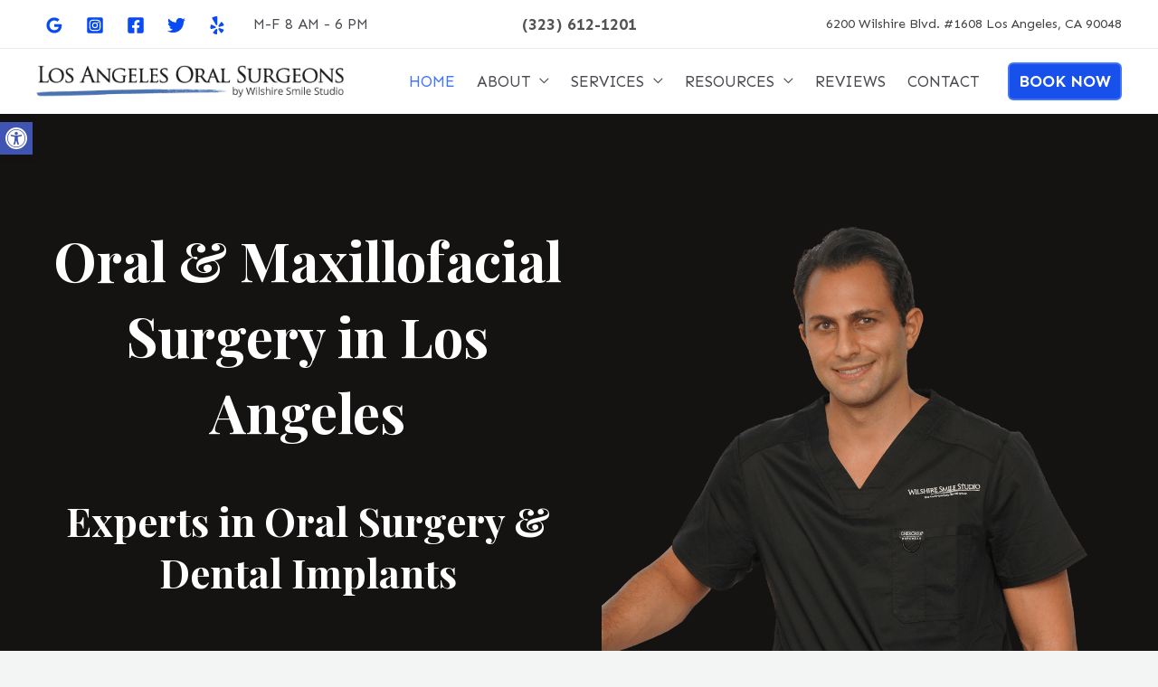

--- FILE ---
content_type: text/html; charset=UTF-8
request_url: https://losangelesoralsurgeon.com/
body_size: 53828
content:
<!DOCTYPE html>
<html lang="en-US">
<head><meta charset="UTF-8"><script>if(navigator.userAgent.match(/MSIE|Internet Explorer/i)||navigator.userAgent.match(/Trident\/7\..*?rv:11/i)){var href=document.location.href;if(!href.match(/[?&]nowprocket/)){if(href.indexOf("?")==-1){if(href.indexOf("#")==-1){document.location.href=href+"?nowprocket=1"}else{document.location.href=href.replace("#","?nowprocket=1#")}}else{if(href.indexOf("#")==-1){document.location.href=href+"&nowprocket=1"}else{document.location.href=href.replace("#","&nowprocket=1#")}}}}</script><script>class RocketLazyLoadScripts{constructor(){this.v="1.2.3",this.triggerEvents=["keydown","mousedown","mousemove","touchmove","touchstart","touchend","wheel"],this.userEventHandler=this._triggerListener.bind(this),this.touchStartHandler=this._onTouchStart.bind(this),this.touchMoveHandler=this._onTouchMove.bind(this),this.touchEndHandler=this._onTouchEnd.bind(this),this.clickHandler=this._onClick.bind(this),this.interceptedClicks=[],window.addEventListener("pageshow",t=>{this.persisted=t.persisted}),window.addEventListener("DOMContentLoaded",()=>{this._preconnect3rdParties()}),this.delayedScripts={normal:[],async:[],defer:[]},this.trash=[],this.allJQueries=[]}_addUserInteractionListener(t){if(document.hidden){t._triggerListener();return}this.triggerEvents.forEach(e=>window.addEventListener(e,t.userEventHandler,{passive:!0})),window.addEventListener("touchstart",t.touchStartHandler,{passive:!0}),window.addEventListener("mousedown",t.touchStartHandler),document.addEventListener("visibilitychange",t.userEventHandler)}_removeUserInteractionListener(){this.triggerEvents.forEach(t=>window.removeEventListener(t,this.userEventHandler,{passive:!0})),document.removeEventListener("visibilitychange",this.userEventHandler)}_onTouchStart(t){"HTML"!==t.target.tagName&&(window.addEventListener("touchend",this.touchEndHandler),window.addEventListener("mouseup",this.touchEndHandler),window.addEventListener("touchmove",this.touchMoveHandler,{passive:!0}),window.addEventListener("mousemove",this.touchMoveHandler),t.target.addEventListener("click",this.clickHandler),this._renameDOMAttribute(t.target,"onclick","rocket-onclick"),this._pendingClickStarted())}_onTouchMove(t){window.removeEventListener("touchend",this.touchEndHandler),window.removeEventListener("mouseup",this.touchEndHandler),window.removeEventListener("touchmove",this.touchMoveHandler,{passive:!0}),window.removeEventListener("mousemove",this.touchMoveHandler),t.target.removeEventListener("click",this.clickHandler),this._renameDOMAttribute(t.target,"rocket-onclick","onclick"),this._pendingClickFinished()}_onTouchEnd(t){window.removeEventListener("touchend",this.touchEndHandler),window.removeEventListener("mouseup",this.touchEndHandler),window.removeEventListener("touchmove",this.touchMoveHandler,{passive:!0}),window.removeEventListener("mousemove",this.touchMoveHandler)}_onClick(t){t.target.removeEventListener("click",this.clickHandler),this._renameDOMAttribute(t.target,"rocket-onclick","onclick"),this.interceptedClicks.push(t),t.preventDefault(),t.stopPropagation(),t.stopImmediatePropagation(),this._pendingClickFinished()}_replayClicks(){window.removeEventListener("touchstart",this.touchStartHandler,{passive:!0}),window.removeEventListener("mousedown",this.touchStartHandler),this.interceptedClicks.forEach(t=>{t.target.dispatchEvent(new MouseEvent("click",{view:t.view,bubbles:!0,cancelable:!0}))})}_waitForPendingClicks(){return new Promise(t=>{this._isClickPending?this._pendingClickFinished=t:t()})}_pendingClickStarted(){this._isClickPending=!0}_pendingClickFinished(){this._isClickPending=!1}_renameDOMAttribute(t,e,r){t.hasAttribute&&t.hasAttribute(e)&&(event.target.setAttribute(r,event.target.getAttribute(e)),event.target.removeAttribute(e))}_triggerListener(){this._removeUserInteractionListener(this),"loading"===document.readyState?document.addEventListener("DOMContentLoaded",this._loadEverythingNow.bind(this)):this._loadEverythingNow()}_preconnect3rdParties(){let t=[];document.querySelectorAll("script[type=rocketlazyloadscript]").forEach(e=>{if(e.hasAttribute("src")){let r=new URL(e.src).origin;r!==location.origin&&t.push({src:r,crossOrigin:e.crossOrigin||"module"===e.getAttribute("data-rocket-type")})}}),t=[...new Map(t.map(t=>[JSON.stringify(t),t])).values()],this._batchInjectResourceHints(t,"preconnect")}async _loadEverythingNow(){this.lastBreath=Date.now(),this._delayEventListeners(this),this._delayJQueryReady(this),this._handleDocumentWrite(),this._registerAllDelayedScripts(),this._preloadAllScripts(),await this._loadScriptsFromList(this.delayedScripts.normal),await this._loadScriptsFromList(this.delayedScripts.defer),await this._loadScriptsFromList(this.delayedScripts.async);try{await this._triggerDOMContentLoaded(),await this._triggerWindowLoad()}catch(t){console.error(t)}window.dispatchEvent(new Event("rocket-allScriptsLoaded")),this._waitForPendingClicks().then(()=>{this._replayClicks()}),this._emptyTrash()}_registerAllDelayedScripts(){document.querySelectorAll("script[type=rocketlazyloadscript]").forEach(t=>{t.hasAttribute("data-rocket-src")?t.hasAttribute("async")&&!1!==t.async?this.delayedScripts.async.push(t):t.hasAttribute("defer")&&!1!==t.defer||"module"===t.getAttribute("data-rocket-type")?this.delayedScripts.defer.push(t):this.delayedScripts.normal.push(t):this.delayedScripts.normal.push(t)})}async _transformScript(t){return new Promise((await this._littleBreath(),navigator.userAgent.indexOf("Firefox/")>0||""===navigator.vendor)?e=>{let r=document.createElement("script");[...t.attributes].forEach(t=>{let e=t.nodeName;"type"!==e&&("data-rocket-type"===e&&(e="type"),"data-rocket-src"===e&&(e="src"),r.setAttribute(e,t.nodeValue))}),t.text&&(r.text=t.text),r.hasAttribute("src")?(r.addEventListener("load",e),r.addEventListener("error",e)):(r.text=t.text,e());try{t.parentNode.replaceChild(r,t)}catch(i){e()}}:async e=>{function r(){t.setAttribute("data-rocket-status","failed"),e()}try{let i=t.getAttribute("data-rocket-type"),n=t.getAttribute("data-rocket-src");t.text,i?(t.type=i,t.removeAttribute("data-rocket-type")):t.removeAttribute("type"),t.addEventListener("load",function r(){t.setAttribute("data-rocket-status","executed"),e()}),t.addEventListener("error",r),n?(t.removeAttribute("data-rocket-src"),t.src=n):t.src="data:text/javascript;base64,"+window.btoa(unescape(encodeURIComponent(t.text)))}catch(s){r()}})}async _loadScriptsFromList(t){let e=t.shift();return e&&e.isConnected?(await this._transformScript(e),this._loadScriptsFromList(t)):Promise.resolve()}_preloadAllScripts(){this._batchInjectResourceHints([...this.delayedScripts.normal,...this.delayedScripts.defer,...this.delayedScripts.async],"preload")}_batchInjectResourceHints(t,e){var r=document.createDocumentFragment();t.forEach(t=>{let i=t.getAttribute&&t.getAttribute("data-rocket-src")||t.src;if(i){let n=document.createElement("link");n.href=i,n.rel=e,"preconnect"!==e&&(n.as="script"),t.getAttribute&&"module"===t.getAttribute("data-rocket-type")&&(n.crossOrigin=!0),t.crossOrigin&&(n.crossOrigin=t.crossOrigin),t.integrity&&(n.integrity=t.integrity),r.appendChild(n),this.trash.push(n)}}),document.head.appendChild(r)}_delayEventListeners(t){let e={};function r(t,r){!function t(r){!e[r]&&(e[r]={originalFunctions:{add:r.addEventListener,remove:r.removeEventListener},eventsToRewrite:[]},r.addEventListener=function(){arguments[0]=i(arguments[0]),e[r].originalFunctions.add.apply(r,arguments)},r.removeEventListener=function(){arguments[0]=i(arguments[0]),e[r].originalFunctions.remove.apply(r,arguments)});function i(t){return e[r].eventsToRewrite.indexOf(t)>=0?"rocket-"+t:t}}(t),e[t].eventsToRewrite.push(r)}function i(t,e){let r=t[e];Object.defineProperty(t,e,{get:()=>r||function(){},set(i){t["rocket"+e]=r=i}})}r(document,"DOMContentLoaded"),r(window,"DOMContentLoaded"),r(window,"load"),r(window,"pageshow"),r(document,"readystatechange"),i(document,"onreadystatechange"),i(window,"onload"),i(window,"onpageshow")}_delayJQueryReady(t){let e;function r(r){if(r&&r.fn&&!t.allJQueries.includes(r)){r.fn.ready=r.fn.init.prototype.ready=function(e){return t.domReadyFired?e.bind(document)(r):document.addEventListener("rocket-DOMContentLoaded",()=>e.bind(document)(r)),r([])};let i=r.fn.on;r.fn.on=r.fn.init.prototype.on=function(){if(this[0]===window){function t(t){return t.split(" ").map(t=>"load"===t||0===t.indexOf("load.")?"rocket-jquery-load":t).join(" ")}"string"==typeof arguments[0]||arguments[0]instanceof String?arguments[0]=t(arguments[0]):"object"==typeof arguments[0]&&Object.keys(arguments[0]).forEach(e=>{let r=arguments[0][e];delete arguments[0][e],arguments[0][t(e)]=r})}return i.apply(this,arguments),this},t.allJQueries.push(r)}e=r}r(window.jQuery),Object.defineProperty(window,"jQuery",{get:()=>e,set(t){r(t)}})}async _triggerDOMContentLoaded(){this.domReadyFired=!0,await this._littleBreath(),document.dispatchEvent(new Event("rocket-DOMContentLoaded")),await this._littleBreath(),window.dispatchEvent(new Event("rocket-DOMContentLoaded")),await this._littleBreath(),document.dispatchEvent(new Event("rocket-readystatechange")),await this._littleBreath(),document.rocketonreadystatechange&&document.rocketonreadystatechange()}async _triggerWindowLoad(){await this._littleBreath(),window.dispatchEvent(new Event("rocket-load")),await this._littleBreath(),window.rocketonload&&window.rocketonload(),await this._littleBreath(),this.allJQueries.forEach(t=>t(window).trigger("rocket-jquery-load")),await this._littleBreath();let t=new Event("rocket-pageshow");t.persisted=this.persisted,window.dispatchEvent(t),await this._littleBreath(),window.rocketonpageshow&&window.rocketonpageshow({persisted:this.persisted})}_handleDocumentWrite(){let t=new Map;document.write=document.writeln=function(e){let r=document.currentScript;r||console.error("WPRocket unable to document.write this: "+e);let i=document.createRange(),n=r.parentElement,s=t.get(r);void 0===s&&(s=r.nextSibling,t.set(r,s));let a=document.createDocumentFragment();i.setStart(a,0),a.appendChild(i.createContextualFragment(e)),n.insertBefore(a,s)}}async _littleBreath(){Date.now()-this.lastBreath>45&&(await this._requestAnimFrame(),this.lastBreath=Date.now())}async _requestAnimFrame(){return document.hidden?new Promise(t=>setTimeout(t)):new Promise(t=>requestAnimationFrame(t))}_emptyTrash(){this.trash.forEach(t=>t.remove())}static run(){let t=new RocketLazyLoadScripts;t._addUserInteractionListener(t)}}RocketLazyLoadScripts.run();</script>

<meta name="viewport" content="width=device-width, initial-scale=1">
	<link rel="profile" href="https://gmpg.org/xfn/11"> 
	<meta name='robots' content='index, follow, max-image-preview:large, max-snippet:-1, max-video-preview:-1' />
	<style>img:is([sizes="auto" i], [sizes^="auto," i]) { contain-intrinsic-size: 3000px 1500px }</style>
	
	<!-- This site is optimized with the Yoast SEO plugin v24.1 - https://yoast.com/wordpress/plugins/seo/ -->
	<title>Oral Surgery in Los Angeles, CA &#8226; Top-Rated Beverly Hills Surgeon</title><link rel="preload" as="style" href="https://fonts.googleapis.com/css?family=Sen%3A400%2C700%7CPlayfair%20Display%3A700%2C500%2C400%7CHeebo%3A500%7CPlayfair%20Display%3A100%2C100italic%2C200%2C200italic%2C300%2C300italic%2C400%2C400italic%2C500%2C500italic%2C600%2C600italic%2C700%2C700italic%2C800%2C800italic%2C900%2C900italic%7CSen%3A100%2C100italic%2C200%2C200italic%2C300%2C300italic%2C400%2C400italic%2C500%2C500italic%2C600%2C600italic%2C700%2C700italic%2C800%2C800italic%2C900%2C900italic%7CRoboto%3A100%2C100italic%2C200%2C200italic%2C300%2C300italic%2C400%2C400italic%2C500%2C500italic%2C600%2C600italic%2C700%2C700italic%2C800%2C800italic%2C900%2C900italic&#038;display=swap" /><link rel="stylesheet" href="https://fonts.googleapis.com/css?family=Sen%3A400%2C700%7CPlayfair%20Display%3A700%2C500%2C400%7CHeebo%3A500%7CPlayfair%20Display%3A100%2C100italic%2C200%2C200italic%2C300%2C300italic%2C400%2C400italic%2C500%2C500italic%2C600%2C600italic%2C700%2C700italic%2C800%2C800italic%2C900%2C900italic%7CSen%3A100%2C100italic%2C200%2C200italic%2C300%2C300italic%2C400%2C400italic%2C500%2C500italic%2C600%2C600italic%2C700%2C700italic%2C800%2C800italic%2C900%2C900italic%7CRoboto%3A100%2C100italic%2C200%2C200italic%2C300%2C300italic%2C400%2C400italic%2C500%2C500italic%2C600%2C600italic%2C700%2C700italic%2C800%2C800italic%2C900%2C900italic&#038;display=swap" media="print" onload="this.media='all'" /><noscript><link rel="stylesheet" href="https://fonts.googleapis.com/css?family=Sen%3A400%2C700%7CPlayfair%20Display%3A700%2C500%2C400%7CHeebo%3A500%7CPlayfair%20Display%3A100%2C100italic%2C200%2C200italic%2C300%2C300italic%2C400%2C400italic%2C500%2C500italic%2C600%2C600italic%2C700%2C700italic%2C800%2C800italic%2C900%2C900italic%7CSen%3A100%2C100italic%2C200%2C200italic%2C300%2C300italic%2C400%2C400italic%2C500%2C500italic%2C600%2C600italic%2C700%2C700italic%2C800%2C800italic%2C900%2C900italic%7CRoboto%3A100%2C100italic%2C200%2C200italic%2C300%2C300italic%2C400%2C400italic%2C500%2C500italic%2C600%2C600italic%2C700%2C700italic%2C800%2C800italic%2C900%2C900italic&#038;display=swap" /></noscript>
	<meta name="description" content="Discover expert oral surgery services in Los Angeles. Transform your smile with safe &amp; effective treatments for dental implants, wisdom teeth removal, and more." />
	<link rel="canonical" href="https://losangelesoralsurgeon.com/" />
	<meta property="og:locale" content="en_US" />
	<meta property="og:type" content="website" />
	<meta property="og:title" content="Oral Surgery in Los Angeles, CA &#8226; Top-Rated Beverly Hills Surgeon" />
	<meta property="og:description" content="Discover expert oral surgery services in Los Angeles. Transform your smile with safe &amp; effective treatments for dental implants, wisdom teeth removal, and more." />
	<meta property="og:url" content="https://losangelesoralsurgeon.com/" />
	<meta property="og:site_name" content="Oral Surgeon Los Angeles" />
	<meta property="article:publisher" content="https://www.facebook.com/wilshiresmilestudio" />
	<meta property="article:modified_time" content="2024-06-11T18:38:43+00:00" />
	<meta property="og:image" content="https://losangelesoralsurgeon.com/wp-content/uploads/2023/03/nariman-saadat-main.png" />
	<meta name="twitter:card" content="summary_large_image" />
	<meta name="twitter:site" content="@wilshiresmile" />
	<script type="application/ld+json" class="yoast-schema-graph">{"@context":"https://schema.org","@graph":[{"@type":"Article","@id":"https://losangelesoralsurgeon.com/#article","isPartOf":{"@id":"https://losangelesoralsurgeon.com/"},"author":{"name":"Dr. Igal Elyassi","@id":"https://losangelesoralsurgeon.com/#/schema/person/5b1bbe05effb79dd4aaa7dac0a4fbc51"},"headline":"Oral Surgeon Los Angeles","datePublished":"2020-12-15T08:07:37+00:00","dateModified":"2024-06-11T18:38:43+00:00","mainEntityOfPage":{"@id":"https://losangelesoralsurgeon.com/"},"wordCount":1176,"publisher":{"@id":"https://losangelesoralsurgeon.com/#organization"},"image":{"@id":"https://losangelesoralsurgeon.com/#primaryimage"},"thumbnailUrl":"https://losangelesoralsurgeon.com/wp-content/uploads/2023/03/nariman-saadat-main.png","inLanguage":"en-US"},{"@type":"WebPage","@id":"https://losangelesoralsurgeon.com/","url":"https://losangelesoralsurgeon.com/","name":"Oral Surgery in Los Angeles, CA &#8226; Top-Rated Beverly Hills Surgeon","isPartOf":{"@id":"https://losangelesoralsurgeon.com/#website"},"about":{"@id":"https://losangelesoralsurgeon.com/#organization"},"primaryImageOfPage":{"@id":"https://losangelesoralsurgeon.com/#primaryimage"},"image":{"@id":"https://losangelesoralsurgeon.com/#primaryimage"},"thumbnailUrl":"https://losangelesoralsurgeon.com/wp-content/uploads/2023/03/nariman-saadat-main.png","datePublished":"2020-12-15T08:07:37+00:00","dateModified":"2024-06-11T18:38:43+00:00","description":"Discover expert oral surgery services in Los Angeles. Transform your smile with safe & effective treatments for dental implants, wisdom teeth removal, and more.","breadcrumb":{"@id":"https://losangelesoralsurgeon.com/#breadcrumb"},"inLanguage":"en-US","potentialAction":[{"@type":"ReadAction","target":["https://losangelesoralsurgeon.com/"]}]},{"@type":"ImageObject","inLanguage":"en-US","@id":"https://losangelesoralsurgeon.com/#primaryimage","url":"https://losangelesoralsurgeon.com/wp-content/uploads/2023/03/nariman-saadat-main.png","contentUrl":"https://losangelesoralsurgeon.com/wp-content/uploads/2023/03/nariman-saadat-main.png","width":550,"height":699,"caption":"nariman saadat main"},{"@type":"BreadcrumbList","@id":"https://losangelesoralsurgeon.com/#breadcrumb","itemListElement":[{"@type":"ListItem","position":1,"name":"Home"}]},{"@type":"WebSite","@id":"https://losangelesoralsurgeon.com/#website","url":"https://losangelesoralsurgeon.com/","name":"Los Angeles Oral Surgeons","description":"Top-Rated Oral Surgeon in Los Angeles","publisher":{"@id":"https://losangelesoralsurgeon.com/#organization"},"potentialAction":[{"@type":"SearchAction","target":{"@type":"EntryPoint","urlTemplate":"https://losangelesoralsurgeon.com/?s={search_term_string}"},"query-input":{"@type":"PropertyValueSpecification","valueRequired":true,"valueName":"search_term_string"}}],"inLanguage":"en-US"},{"@type":"Organization","@id":"https://losangelesoralsurgeon.com/#organization","name":"Los Angeles Oral Surgeon","url":"https://losangelesoralsurgeon.com/","logo":{"@type":"ImageObject","inLanguage":"en-US","@id":"https://losangelesoralsurgeon.com/#/schema/logo/image/","url":"https://losangelesoralsurgeon.com/wp-content/uploads/2023/02/los-angeles-oral-surgeons.png","contentUrl":"https://losangelesoralsurgeon.com/wp-content/uploads/2023/02/los-angeles-oral-surgeons.png","width":426,"height":45,"caption":"Los Angeles Oral Surgeon"},"image":{"@id":"https://losangelesoralsurgeon.com/#/schema/logo/image/"},"sameAs":["https://www.facebook.com/wilshiresmilestudio","https://x.com/wilshiresmile","https://www.instagram.com/wilshiresmilestudio/","https://www.yelp.com/biz/wilshire-smile-studio-los-angeles-2"]},{"@type":"Person","@id":"https://losangelesoralsurgeon.com/#/schema/person/5b1bbe05effb79dd4aaa7dac0a4fbc51","name":"Dr. Igal Elyassi","image":{"@type":"ImageObject","inLanguage":"en-US","@id":"https://losangelesoralsurgeon.com/#/schema/person/image/","url":"https://secure.gravatar.com/avatar/221b092ebe46d01d3e986ae216ce0d5a?s=96&d=mm&r=g","contentUrl":"https://secure.gravatar.com/avatar/221b092ebe46d01d3e986ae216ce0d5a?s=96&d=mm&r=g","caption":"Dr. Igal Elyassi"}}]}</script>
	<meta name="google-site-verification" content="KO5G_wCrnNmcvgZCYO93C1fLkJpbQL0n2tEh1UDbdhw" />
	<!-- / Yoast SEO plugin. -->


<link href="https://losangelesoralsurgeon.com/wp-content/uploads/2023/03/los-angeles-oral-surgeon-office-mobile.webp" rel="preload" as="image" type="image/webp"><link href="https://fonts.gstatic.com" rel="preconnect" crossorigin><link href="https://fonts.googleapis.com" rel="preconnect" crossorigin><link href="https://www.youtube.com" rel="preconnect"><link rel="alternate" type="application/rss+xml" title="Oral Surgeon Los Angeles &raquo; Feed" href="https://losangelesoralsurgeon.com/feed/" />
<link rel="alternate" type="application/rss+xml" title="Oral Surgeon Los Angeles &raquo; Comments Feed" href="https://losangelesoralsurgeon.com/comments/feed/" />
<link rel='stylesheet' id='astra-theme-css-css' href='https://losangelesoralsurgeon.com/wp-content/themes/astra/assets/css/minified/frontend.min.css?ver=4.8.9' media='all' />
<style id='astra-theme-css-inline-css'>
.ast-no-sidebar .entry-content .alignfull {margin-left: calc( -50vw + 50%);margin-right: calc( -50vw + 50%);max-width: 100vw;width: 100vw;}.ast-no-sidebar .entry-content .alignwide {margin-left: calc(-41vw + 50%);margin-right: calc(-41vw + 50%);max-width: unset;width: unset;}.ast-no-sidebar .entry-content .alignfull .alignfull,.ast-no-sidebar .entry-content .alignfull .alignwide,.ast-no-sidebar .entry-content .alignwide .alignfull,.ast-no-sidebar .entry-content .alignwide .alignwide,.ast-no-sidebar .entry-content .wp-block-column .alignfull,.ast-no-sidebar .entry-content .wp-block-column .alignwide{width: 100%;margin-left: auto;margin-right: auto;}.wp-block-gallery,.blocks-gallery-grid {margin: 0;}.wp-block-separator {max-width: 100px;}.wp-block-separator.is-style-wide,.wp-block-separator.is-style-dots {max-width: none;}.entry-content .has-2-columns .wp-block-column:first-child {padding-right: 10px;}.entry-content .has-2-columns .wp-block-column:last-child {padding-left: 10px;}@media (max-width: 782px) {.entry-content .wp-block-columns .wp-block-column {flex-basis: 100%;}.entry-content .has-2-columns .wp-block-column:first-child {padding-right: 0;}.entry-content .has-2-columns .wp-block-column:last-child {padding-left: 0;}}body .entry-content .wp-block-latest-posts {margin-left: 0;}body .entry-content .wp-block-latest-posts li {list-style: none;}.ast-no-sidebar .ast-container .entry-content .wp-block-latest-posts {margin-left: 0;}.ast-header-break-point .entry-content .alignwide {margin-left: auto;margin-right: auto;}.entry-content .blocks-gallery-item img {margin-bottom: auto;}.wp-block-pullquote {border-top: 4px solid #555d66;border-bottom: 4px solid #555d66;color: #40464d;}:root{--ast-post-nav-space:0;--ast-container-default-xlg-padding:6.67em;--ast-container-default-lg-padding:5.67em;--ast-container-default-slg-padding:4.34em;--ast-container-default-md-padding:3.34em;--ast-container-default-sm-padding:6.67em;--ast-container-default-xs-padding:2.4em;--ast-container-default-xxs-padding:1.4em;--ast-code-block-background:#EEEEEE;--ast-comment-inputs-background:#FAFAFA;--ast-normal-container-width:1200px;--ast-narrow-container-width:750px;--ast-blog-title-font-weight:normal;--ast-blog-meta-weight:inherit;--ast-global-color-primary:var(--ast-global-color-5);--ast-global-color-secondary:var(--ast-global-color-4);--ast-global-color-alternate-background:var(--ast-global-color-7);--ast-global-color-subtle-background:var(--ast-global-color-6);}html{font-size:112.5%;}a,.page-title{color:var(--ast-global-color-0);}body,button,input,select,textarea,.ast-button,.ast-custom-button{font-family:'Sen',sans-serif;font-weight:400;font-size:18px;font-size:1rem;}blockquote{color:var(--ast-global-color-3);}p,.entry-content p{margin-bottom:1em;}h1,.entry-content h1,h2,.entry-content h2,h3,.entry-content h3,h4,.entry-content h4,h5,.entry-content h5,h6,.entry-content h6,.site-title,.site-title a{font-family:'Playfair Display',serif;font-weight:700;line-height:1.1em;}.site-title{font-size:35px;font-size:1.9444444444444rem;display:none;}header .custom-logo-link img{max-width:360px;width:360px;}.astra-logo-svg{width:360px;}.site-header .site-description{font-size:15px;font-size:0.83333333333333rem;display:none;}.entry-title{font-size:40px;font-size:2.2222222222222rem;}.archive .ast-article-post .ast-article-inner,.blog .ast-article-post .ast-article-inner,.archive .ast-article-post .ast-article-inner:hover,.blog .ast-article-post .ast-article-inner:hover{overflow:hidden;}h1,.entry-content h1{font-size:60px;font-size:3.3333333333333rem;font-family:'Playfair Display',serif;line-height:1.4em;}h2,.entry-content h2{font-size:44px;font-size:2.4444444444444rem;font-family:'Playfair Display',serif;line-height:1.3em;}h3,.entry-content h3{font-size:32px;font-size:1.7777777777778rem;font-family:'Playfair Display',serif;line-height:1.3em;}h4,.entry-content h4{font-size:26px;font-size:1.4444444444444rem;line-height:1.2em;font-family:'Playfair Display',serif;}h5,.entry-content h5{font-size:20px;font-size:1.1111111111111rem;line-height:1.2em;font-family:'Playfair Display',serif;}h6,.entry-content h6{font-size:16px;font-size:0.88888888888889rem;line-height:1.25em;font-family:'Playfair Display',serif;}::selection{background-color:var(--ast-global-color-0);color:#ffffff;}body,h1,.entry-title a,.entry-content h1,h2,.entry-content h2,h3,.entry-content h3,h4,.entry-content h4,h5,.entry-content h5,h6,.entry-content h6{color:var(--ast-global-color-3);}.tagcloud a:hover,.tagcloud a:focus,.tagcloud a.current-item{color:#ffffff;border-color:var(--ast-global-color-0);background-color:var(--ast-global-color-0);}input:focus,input[type="text"]:focus,input[type="email"]:focus,input[type="url"]:focus,input[type="password"]:focus,input[type="reset"]:focus,input[type="search"]:focus,textarea:focus{border-color:var(--ast-global-color-0);}input[type="radio"]:checked,input[type=reset],input[type="checkbox"]:checked,input[type="checkbox"]:hover:checked,input[type="checkbox"]:focus:checked,input[type=range]::-webkit-slider-thumb{border-color:var(--ast-global-color-0);background-color:var(--ast-global-color-0);box-shadow:none;}.site-footer a:hover + .post-count,.site-footer a:focus + .post-count{background:var(--ast-global-color-0);border-color:var(--ast-global-color-0);}.single .nav-links .nav-previous,.single .nav-links .nav-next{color:var(--ast-global-color-0);}.entry-meta,.entry-meta *{line-height:1.45;color:var(--ast-global-color-0);}#cat option,.secondary .calendar_wrap thead a,.secondary .calendar_wrap thead a:visited{color:var(--ast-global-color-0);}.secondary .calendar_wrap #today,.ast-progress-val span{background:var(--ast-global-color-0);}.secondary a:hover + .post-count,.secondary a:focus + .post-count{background:var(--ast-global-color-0);border-color:var(--ast-global-color-0);}.calendar_wrap #today > a{color:#ffffff;}.page-links .page-link,.single .post-navigation a{color:var(--ast-global-color-0);}.ast-search-menu-icon .search-form button.search-submit{padding:0 4px;}.ast-search-menu-icon form.search-form{padding-right:0;}.ast-search-menu-icon.slide-search input.search-field{width:0;}.ast-header-search .ast-search-menu-icon.ast-dropdown-active .search-form,.ast-header-search .ast-search-menu-icon.ast-dropdown-active .search-field:focus{transition:all 0.2s;}.search-form input.search-field:focus{outline:none;}.widget-title,.widget .wp-block-heading{font-size:25px;font-size:1.3888888888889rem;color:var(--ast-global-color-3);}.ast-search-menu-icon.slide-search a:focus-visible:focus-visible,.astra-search-icon:focus-visible,#close:focus-visible,a:focus-visible,.ast-menu-toggle:focus-visible,.site .skip-link:focus-visible,.wp-block-loginout input:focus-visible,.wp-block-search.wp-block-search__button-inside .wp-block-search__inside-wrapper,.ast-header-navigation-arrow:focus-visible,.woocommerce .wc-proceed-to-checkout > .checkout-button:focus-visible,.woocommerce .woocommerce-MyAccount-navigation ul li a:focus-visible,.ast-orders-table__row .ast-orders-table__cell:focus-visible,.woocommerce .woocommerce-order-details .order-again > .button:focus-visible,.woocommerce .woocommerce-message a.button.wc-forward:focus-visible,.woocommerce #minus_qty:focus-visible,.woocommerce #plus_qty:focus-visible,a#ast-apply-coupon:focus-visible,.woocommerce .woocommerce-info a:focus-visible,.woocommerce .astra-shop-summary-wrap a:focus-visible,.woocommerce a.wc-forward:focus-visible,#ast-apply-coupon:focus-visible,.woocommerce-js .woocommerce-mini-cart-item a.remove:focus-visible,#close:focus-visible,.button.search-submit:focus-visible,#search_submit:focus,.normal-search:focus-visible,.ast-header-account-wrap:focus-visible,.woocommerce .ast-on-card-button.ast-quick-view-trigger:focus{outline-style:dotted;outline-color:inherit;outline-width:thin;}input:focus,input[type="text"]:focus,input[type="email"]:focus,input[type="url"]:focus,input[type="password"]:focus,input[type="reset"]:focus,input[type="search"]:focus,input[type="number"]:focus,textarea:focus,.wp-block-search__input:focus,[data-section="section-header-mobile-trigger"] .ast-button-wrap .ast-mobile-menu-trigger-minimal:focus,.ast-mobile-popup-drawer.active .menu-toggle-close:focus,.woocommerce-ordering select.orderby:focus,#ast-scroll-top:focus,#coupon_code:focus,.woocommerce-page #comment:focus,.woocommerce #reviews #respond input#submit:focus,.woocommerce a.add_to_cart_button:focus,.woocommerce .button.single_add_to_cart_button:focus,.woocommerce .woocommerce-cart-form button:focus,.woocommerce .woocommerce-cart-form__cart-item .quantity .qty:focus,.woocommerce .woocommerce-billing-fields .woocommerce-billing-fields__field-wrapper .woocommerce-input-wrapper > .input-text:focus,.woocommerce #order_comments:focus,.woocommerce #place_order:focus,.woocommerce .woocommerce-address-fields .woocommerce-address-fields__field-wrapper .woocommerce-input-wrapper > .input-text:focus,.woocommerce .woocommerce-MyAccount-content form button:focus,.woocommerce .woocommerce-MyAccount-content .woocommerce-EditAccountForm .woocommerce-form-row .woocommerce-Input.input-text:focus,.woocommerce .ast-woocommerce-container .woocommerce-pagination ul.page-numbers li a:focus,body #content .woocommerce form .form-row .select2-container--default .select2-selection--single:focus,#ast-coupon-code:focus,.woocommerce.woocommerce-js .quantity input[type=number]:focus,.woocommerce-js .woocommerce-mini-cart-item .quantity input[type=number]:focus,.woocommerce p#ast-coupon-trigger:focus{border-style:dotted;border-color:inherit;border-width:thin;}input{outline:none;}.ast-logo-title-inline .site-logo-img{padding-right:1em;}.site-logo-img img{ transition:all 0.2s linear;}body .ast-oembed-container *{position:absolute;top:0;width:100%;height:100%;left:0;}body .wp-block-embed-pocket-casts .ast-oembed-container *{position:unset;}.ast-single-post-featured-section + article {margin-top: 2em;}.site-content .ast-single-post-featured-section img {width: 100%;overflow: hidden;object-fit: cover;}.site > .ast-single-related-posts-container {margin-top: 0;}@media (min-width: 922px) {.ast-desktop .ast-container--narrow {max-width: var(--ast-narrow-container-width);margin: 0 auto;}}.ast-page-builder-template .hentry {margin: 0;}.ast-page-builder-template .site-content > .ast-container {max-width: 100%;padding: 0;}.ast-page-builder-template .site .site-content #primary {padding: 0;margin: 0;}.ast-page-builder-template .no-results {text-align: center;margin: 4em auto;}.ast-page-builder-template .ast-pagination {padding: 2em;}.ast-page-builder-template .entry-header.ast-no-title.ast-no-thumbnail {margin-top: 0;}.ast-page-builder-template .entry-header.ast-header-without-markup {margin-top: 0;margin-bottom: 0;}.ast-page-builder-template .entry-header.ast-no-title.ast-no-meta {margin-bottom: 0;}.ast-page-builder-template.single .post-navigation {padding-bottom: 2em;}.ast-page-builder-template.single-post .site-content > .ast-container {max-width: 100%;}.ast-page-builder-template .entry-header {margin-top: 4em;margin-left: auto;margin-right: auto;padding-left: 20px;padding-right: 20px;}.single.ast-page-builder-template .entry-header {padding-left: 20px;padding-right: 20px;}.ast-page-builder-template .ast-archive-description {margin: 4em auto 0;padding-left: 20px;padding-right: 20px;}.ast-page-builder-template.ast-no-sidebar .entry-content .alignwide {margin-left: 0;margin-right: 0;}@media (max-width:921.9px){#ast-desktop-header{display:none;}}@media (min-width:922px){#ast-mobile-header{display:none;}}.wp-block-buttons.aligncenter{justify-content:center;}@media (max-width:921px){.ast-theme-transparent-header #primary,.ast-theme-transparent-header #secondary{padding:0;}}@media (max-width:921px){.ast-plain-container.ast-no-sidebar #primary{padding:0;}}.ast-plain-container.ast-no-sidebar #primary{margin-top:0;margin-bottom:0;}.ast-separate-container.ast-single-post.ast-right-sidebar #primary,.ast-separate-container.ast-single-post.ast-left-sidebar #primary,.ast-separate-container.ast-single-post #primary,.ast-plain-container.ast-single-post #primary,.ast-narrow-container.ast-single-post #primary{margin-top:180px;}@media (max-width:544px){.ast-separate-container.ast-single-post.ast-right-sidebar #primary,.ast-separate-container.ast-single-post.ast-left-sidebar #primary,.ast-separate-container.ast-single-post #primary,.ast-plain-container.ast-single-post #primary,.ast-narrow-container.ast-single-post #primary{margin-top:130px;}}.ast-separate-container #primary,.ast-narrow-container #primary{padding-top:0px;}@media (max-width:544px){.ast-separate-container #primary,.ast-narrow-container #primary{padding-top:0px;}}.ast-separate-container #primary,.ast-narrow-container #primary{padding-bottom:0px;}@media (max-width:544px){.ast-separate-container #primary,.ast-narrow-container #primary{padding-bottom:0px;}}@media (min-width:1200px){.wp-block-group .has-background{padding:20px;}}@media (min-width:1200px){.ast-no-sidebar.ast-separate-container .entry-content .wp-block-group.alignwide,.ast-no-sidebar.ast-separate-container .entry-content .wp-block-cover.alignwide{margin-left:-20px;margin-right:-20px;padding-left:20px;padding-right:20px;}.ast-no-sidebar.ast-separate-container .entry-content .wp-block-cover.alignfull,.ast-no-sidebar.ast-separate-container .entry-content .wp-block-group.alignfull{margin-left:-6.67em;margin-right:-6.67em;padding-left:6.67em;padding-right:6.67em;}}@media (min-width:1200px){.wp-block-cover-image.alignwide .wp-block-cover__inner-container,.wp-block-cover.alignwide .wp-block-cover__inner-container,.wp-block-cover-image.alignfull .wp-block-cover__inner-container,.wp-block-cover.alignfull .wp-block-cover__inner-container{width:100%;}}.wp-block-columns{margin-bottom:unset;}.wp-block-image.size-full{margin:2rem 0;}.wp-block-separator.has-background{padding:0;}.wp-block-gallery{margin-bottom:1.6em;}.wp-block-group{padding-top:4em;padding-bottom:4em;}.wp-block-group__inner-container .wp-block-columns:last-child,.wp-block-group__inner-container :last-child,.wp-block-table table{margin-bottom:0;}.blocks-gallery-grid{width:100%;}.wp-block-navigation-link__content{padding:5px 0;}.wp-block-group .wp-block-group .has-text-align-center,.wp-block-group .wp-block-column .has-text-align-center{max-width:100%;}.has-text-align-center{margin:0 auto;}@media (min-width:1200px){.wp-block-cover__inner-container,.alignwide .wp-block-group__inner-container,.alignfull .wp-block-group__inner-container{max-width:1200px;margin:0 auto;}.wp-block-group.alignnone,.wp-block-group.aligncenter,.wp-block-group.alignleft,.wp-block-group.alignright,.wp-block-group.alignwide,.wp-block-columns.alignwide{margin:2rem 0 1rem 0;}}@media (max-width:1200px){.wp-block-group{padding:3em;}.wp-block-group .wp-block-group{padding:1.5em;}.wp-block-columns,.wp-block-column{margin:1rem 0;}}@media (min-width:921px){.wp-block-columns .wp-block-group{padding:2em;}}@media (max-width:544px){.wp-block-cover-image .wp-block-cover__inner-container,.wp-block-cover .wp-block-cover__inner-container{width:unset;}.wp-block-cover,.wp-block-cover-image{padding:2em 0;}.wp-block-group,.wp-block-cover{padding:2em;}.wp-block-media-text__media img,.wp-block-media-text__media video{width:unset;max-width:100%;}.wp-block-media-text.has-background .wp-block-media-text__content{padding:1em;}}.wp-block-image.aligncenter{margin-left:auto;margin-right:auto;}.wp-block-table.aligncenter{margin-left:auto;margin-right:auto;}@media (min-width:544px){.entry-content .wp-block-media-text.has-media-on-the-right .wp-block-media-text__content{padding:0 8% 0 0;}.entry-content .wp-block-media-text .wp-block-media-text__content{padding:0 0 0 8%;}.ast-plain-container .site-content .entry-content .has-custom-content-position.is-position-bottom-left > *,.ast-plain-container .site-content .entry-content .has-custom-content-position.is-position-bottom-right > *,.ast-plain-container .site-content .entry-content .has-custom-content-position.is-position-top-left > *,.ast-plain-container .site-content .entry-content .has-custom-content-position.is-position-top-right > *,.ast-plain-container .site-content .entry-content .has-custom-content-position.is-position-center-right > *,.ast-plain-container .site-content .entry-content .has-custom-content-position.is-position-center-left > *{margin:0;}}@media (max-width:544px){.entry-content .wp-block-media-text .wp-block-media-text__content{padding:8% 0;}.wp-block-media-text .wp-block-media-text__media img{width:auto;max-width:100%;}}.wp-block-buttons .wp-block-button.is-style-outline .wp-block-button__link.wp-element-button,.ast-outline-button,.wp-block-uagb-buttons-child .uagb-buttons-repeater.ast-outline-button{border-color:var(--ast-global-color-0);border-top-width:2px;border-right-width:2px;border-bottom-width:2px;border-left-width:2px;font-family:inherit;font-weight:500;font-size:16px;font-size:0.88888888888889rem;line-height:1em;border-top-left-radius:6px;border-top-right-radius:6px;border-bottom-right-radius:6px;border-bottom-left-radius:6px;}.wp-block-button.is-style-outline .wp-block-button__link:hover,.wp-block-buttons .wp-block-button.is-style-outline .wp-block-button__link:focus,.wp-block-buttons .wp-block-button.is-style-outline > .wp-block-button__link:not(.has-text-color):hover,.wp-block-buttons .wp-block-button.wp-block-button__link.is-style-outline:not(.has-text-color):hover,.ast-outline-button:hover,.ast-outline-button:focus,.wp-block-uagb-buttons-child .uagb-buttons-repeater.ast-outline-button:hover,.wp-block-uagb-buttons-child .uagb-buttons-repeater.ast-outline-button:focus{background-color:var(--ast-global-color-0);border-color:var(--ast-global-color-0);}.wp-block-button .wp-block-button__link.wp-element-button.is-style-outline:not(.has-background),.wp-block-button.is-style-outline>.wp-block-button__link.wp-element-button:not(.has-background),.ast-outline-button{background-color:rgba(24,81,226,0);}.entry-content[data-ast-blocks-layout] > figure{margin-bottom:1em;}@media (max-width:921px){.ast-separate-container #primary,.ast-separate-container #secondary{padding:1.5em 0;}#primary,#secondary{padding:1.5em 0;margin:0;}.ast-left-sidebar #content > .ast-container{display:flex;flex-direction:column-reverse;width:100%;}.ast-separate-container .ast-article-post,.ast-separate-container .ast-article-single{padding:1.5em 2.14em;}.ast-author-box img.avatar{margin:20px 0 0 0;}}@media (min-width:922px){.ast-separate-container.ast-right-sidebar #primary,.ast-separate-container.ast-left-sidebar #primary{border:0;}.search-no-results.ast-separate-container #primary{margin-bottom:4em;}}.elementor-button-wrapper .elementor-button{border-style:solid;text-decoration:none;border-top-width:2px;border-right-width:2px;border-left-width:2px;border-bottom-width:2px;}body .elementor-button.elementor-size-sm,body .elementor-button.elementor-size-xs,body .elementor-button.elementor-size-md,body .elementor-button.elementor-size-lg,body .elementor-button.elementor-size-xl,body .elementor-button{border-top-left-radius:6px;border-top-right-radius:6px;border-bottom-right-radius:6px;border-bottom-left-radius:6px;padding-top:18px;padding-right:30px;padding-bottom:18px;padding-left:30px;}@media (max-width:921px){.elementor-button-wrapper .elementor-button.elementor-size-sm,.elementor-button-wrapper .elementor-button.elementor-size-xs,.elementor-button-wrapper .elementor-button.elementor-size-md,.elementor-button-wrapper .elementor-button.elementor-size-lg,.elementor-button-wrapper .elementor-button.elementor-size-xl,.elementor-button-wrapper .elementor-button{padding-top:14px;padding-right:24px;padding-bottom:14px;padding-left:24px;}}.elementor-button-wrapper .elementor-button{border-color:var(--ast-global-color-0);background-color:rgba(24,81,226,0);}.elementor-button-wrapper .elementor-button:hover,.elementor-button-wrapper .elementor-button:focus{color:var(--ast-global-color-5);background-color:var(--ast-global-color-0);border-color:var(--ast-global-color-0);}.wp-block-button .wp-block-button__link ,.elementor-button-wrapper .elementor-button,.elementor-button-wrapper .elementor-button:visited{color:var(--ast-global-color-0);}.elementor-button-wrapper .elementor-button{font-weight:500;font-size:16px;font-size:0.88888888888889rem;line-height:1em;}body .elementor-button.elementor-size-sm,body .elementor-button.elementor-size-xs,body .elementor-button.elementor-size-md,body .elementor-button.elementor-size-lg,body .elementor-button.elementor-size-xl,body .elementor-button{font-size:16px;font-size:0.88888888888889rem;}.wp-block-button .wp-block-button__link:hover,.wp-block-button .wp-block-button__link:focus{color:var(--ast-global-color-5);background-color:var(--ast-global-color-0);border-color:var(--ast-global-color-0);}.elementor-widget-heading h1.elementor-heading-title{line-height:1.4em;}.elementor-widget-heading h2.elementor-heading-title{line-height:1.3em;}.elementor-widget-heading h3.elementor-heading-title{line-height:1.3em;}.elementor-widget-heading h4.elementor-heading-title{line-height:1.2em;}.elementor-widget-heading h5.elementor-heading-title{line-height:1.2em;}.elementor-widget-heading h6.elementor-heading-title{line-height:1.25em;}.wp-block-button .wp-block-button__link{border-style:solid;border-top-width:2px;border-right-width:2px;border-left-width:2px;border-bottom-width:2px;border-color:var(--ast-global-color-0);background-color:rgba(24,81,226,0);color:var(--ast-global-color-0);font-family:inherit;font-weight:500;line-height:1em;font-size:16px;font-size:0.88888888888889rem;border-top-left-radius:6px;border-top-right-radius:6px;border-bottom-right-radius:6px;border-bottom-left-radius:6px;padding-top:18px;padding-right:30px;padding-bottom:18px;padding-left:30px;}@media (max-width:921px){.wp-block-button .wp-block-button__link{padding-top:14px;padding-right:24px;padding-bottom:14px;padding-left:24px;}}.menu-toggle,button,.ast-button,.ast-custom-button,.button,input#submit,input[type="button"],input[type="submit"],input[type="reset"]{border-style:solid;border-top-width:2px;border-right-width:2px;border-left-width:2px;border-bottom-width:2px;color:var(--ast-global-color-0);border-color:var(--ast-global-color-0);background-color:rgba(24,81,226,0);padding-top:18px;padding-right:30px;padding-bottom:18px;padding-left:30px;font-family:inherit;font-weight:500;font-size:16px;font-size:0.88888888888889rem;line-height:1em;border-top-left-radius:6px;border-top-right-radius:6px;border-bottom-right-radius:6px;border-bottom-left-radius:6px;}button:focus,.menu-toggle:hover,button:hover,.ast-button:hover,.ast-custom-button:hover .button:hover,.ast-custom-button:hover ,input[type=reset]:hover,input[type=reset]:focus,input#submit:hover,input#submit:focus,input[type="button"]:hover,input[type="button"]:focus,input[type="submit"]:hover,input[type="submit"]:focus{color:var(--ast-global-color-5);background-color:var(--ast-global-color-0);border-color:var(--ast-global-color-0);}@media (max-width:921px){.menu-toggle,button,.ast-button,.ast-custom-button,.button,input#submit,input[type="button"],input[type="submit"],input[type="reset"]{padding-top:14px;padding-right:24px;padding-bottom:14px;padding-left:24px;}}@media (max-width:921px){.ast-mobile-header-stack .main-header-bar .ast-search-menu-icon{display:inline-block;}.ast-header-break-point.ast-header-custom-item-outside .ast-mobile-header-stack .main-header-bar .ast-search-icon{margin:0;}.ast-comment-avatar-wrap img{max-width:2.5em;}.ast-comment-meta{padding:0 1.8888em 1.3333em;}.ast-separate-container .ast-comment-list li.depth-1{padding:1.5em 2.14em;}.ast-separate-container .comment-respond{padding:2em 2.14em;}}@media (min-width:544px){.ast-container{max-width:100%;}}@media (max-width:544px){.ast-separate-container .ast-article-post,.ast-separate-container .ast-article-single,.ast-separate-container .comments-title,.ast-separate-container .ast-archive-description{padding:1.5em 1em;}.ast-separate-container #content .ast-container{padding-left:0.54em;padding-right:0.54em;}.ast-separate-container .ast-comment-list .bypostauthor{padding:.5em;}.ast-search-menu-icon.ast-dropdown-active .search-field{width:170px;}} #ast-mobile-header .ast-site-header-cart-li a{pointer-events:none;}body,.ast-separate-container{background-color:var(--ast-global-color-4);background-image:none;}.ast-no-sidebar.ast-separate-container .entry-content .alignfull {margin-left: -6.67em;margin-right: -6.67em;width: auto;}@media (max-width: 1200px) {.ast-no-sidebar.ast-separate-container .entry-content .alignfull {margin-left: -2.4em;margin-right: -2.4em;}}@media (max-width: 768px) {.ast-no-sidebar.ast-separate-container .entry-content .alignfull {margin-left: -2.14em;margin-right: -2.14em;}}@media (max-width: 544px) {.ast-no-sidebar.ast-separate-container .entry-content .alignfull {margin-left: -1em;margin-right: -1em;}}.ast-no-sidebar.ast-separate-container .entry-content .alignwide {margin-left: -20px;margin-right: -20px;}.ast-no-sidebar.ast-separate-container .entry-content .wp-block-column .alignfull,.ast-no-sidebar.ast-separate-container .entry-content .wp-block-column .alignwide {margin-left: auto;margin-right: auto;width: 100%;}@media (max-width:921px){.site-title{display:none;}.site-header .site-description{display:none;}h1,.entry-content h1{font-size:40px;}h2,.entry-content h2{font-size:32px;}h3,.entry-content h3{font-size:20px;}}@media (max-width:544px){.site-title{display:none;}.site-header .site-description{display:none;}h1,.entry-content h1{font-size:36px;}h2,.entry-content h2{font-size:25px;}h3,.entry-content h3{font-size:20px;}}@media (max-width:921px){html{font-size:102.6%;}}@media (max-width:544px){html{font-size:102.6%;}}@media (min-width:922px){.ast-container{max-width:1240px;}}@font-face {font-family: "Astra";src: url(https://losangelesoralsurgeon.com/wp-content/themes/astra/assets/fonts/astra.woff) format("woff"),url(https://losangelesoralsurgeon.com/wp-content/themes/astra/assets/fonts/astra.ttf) format("truetype"),url(https://losangelesoralsurgeon.com/wp-content/themes/astra/assets/fonts/astra.svg#astra) format("svg");font-weight: normal;font-style: normal;font-display: fallback;}@media (min-width:922px){.main-header-menu .sub-menu .menu-item.ast-left-align-sub-menu:hover > .sub-menu,.main-header-menu .sub-menu .menu-item.ast-left-align-sub-menu.focus > .sub-menu{margin-left:-0px;}}.ast-theme-transparent-header [data-section="section-header-mobile-trigger"] .ast-button-wrap .ast-mobile-menu-trigger-outline{background:transparent;}.site .comments-area{padding-bottom:3em;}.astra-icon-down_arrow::after {content: "\e900";font-family: Astra;}.astra-icon-close::after {content: "\e5cd";font-family: Astra;}.astra-icon-drag_handle::after {content: "\e25d";font-family: Astra;}.astra-icon-format_align_justify::after {content: "\e235";font-family: Astra;}.astra-icon-menu::after {content: "\e5d2";font-family: Astra;}.astra-icon-reorder::after {content: "\e8fe";font-family: Astra;}.astra-icon-search::after {content: "\e8b6";font-family: Astra;}.astra-icon-zoom_in::after {content: "\e56b";font-family: Astra;}.astra-icon-check-circle::after {content: "\e901";font-family: Astra;}.astra-icon-shopping-cart::after {content: "\f07a";font-family: Astra;}.astra-icon-shopping-bag::after {content: "\f290";font-family: Astra;}.astra-icon-shopping-basket::after {content: "\f291";font-family: Astra;}.astra-icon-circle-o::after {content: "\e903";font-family: Astra;}.astra-icon-certificate::after {content: "\e902";font-family: Astra;}blockquote {padding: 1.2em;}:root .has-ast-global-color-0-color{color:var(--ast-global-color-0);}:root .has-ast-global-color-0-background-color{background-color:var(--ast-global-color-0);}:root .wp-block-button .has-ast-global-color-0-color{color:var(--ast-global-color-0);}:root .wp-block-button .has-ast-global-color-0-background-color{background-color:var(--ast-global-color-0);}:root .has-ast-global-color-1-color{color:var(--ast-global-color-1);}:root .has-ast-global-color-1-background-color{background-color:var(--ast-global-color-1);}:root .wp-block-button .has-ast-global-color-1-color{color:var(--ast-global-color-1);}:root .wp-block-button .has-ast-global-color-1-background-color{background-color:var(--ast-global-color-1);}:root .has-ast-global-color-2-color{color:var(--ast-global-color-2);}:root .has-ast-global-color-2-background-color{background-color:var(--ast-global-color-2);}:root .wp-block-button .has-ast-global-color-2-color{color:var(--ast-global-color-2);}:root .wp-block-button .has-ast-global-color-2-background-color{background-color:var(--ast-global-color-2);}:root .has-ast-global-color-3-color{color:var(--ast-global-color-3);}:root .has-ast-global-color-3-background-color{background-color:var(--ast-global-color-3);}:root .wp-block-button .has-ast-global-color-3-color{color:var(--ast-global-color-3);}:root .wp-block-button .has-ast-global-color-3-background-color{background-color:var(--ast-global-color-3);}:root .has-ast-global-color-4-color{color:var(--ast-global-color-4);}:root .has-ast-global-color-4-background-color{background-color:var(--ast-global-color-4);}:root .wp-block-button .has-ast-global-color-4-color{color:var(--ast-global-color-4);}:root .wp-block-button .has-ast-global-color-4-background-color{background-color:var(--ast-global-color-4);}:root .has-ast-global-color-5-color{color:var(--ast-global-color-5);}:root .has-ast-global-color-5-background-color{background-color:var(--ast-global-color-5);}:root .wp-block-button .has-ast-global-color-5-color{color:var(--ast-global-color-5);}:root .wp-block-button .has-ast-global-color-5-background-color{background-color:var(--ast-global-color-5);}:root .has-ast-global-color-6-color{color:var(--ast-global-color-6);}:root .has-ast-global-color-6-background-color{background-color:var(--ast-global-color-6);}:root .wp-block-button .has-ast-global-color-6-color{color:var(--ast-global-color-6);}:root .wp-block-button .has-ast-global-color-6-background-color{background-color:var(--ast-global-color-6);}:root .has-ast-global-color-7-color{color:var(--ast-global-color-7);}:root .has-ast-global-color-7-background-color{background-color:var(--ast-global-color-7);}:root .wp-block-button .has-ast-global-color-7-color{color:var(--ast-global-color-7);}:root .wp-block-button .has-ast-global-color-7-background-color{background-color:var(--ast-global-color-7);}:root .has-ast-global-color-8-color{color:var(--ast-global-color-8);}:root .has-ast-global-color-8-background-color{background-color:var(--ast-global-color-8);}:root .wp-block-button .has-ast-global-color-8-color{color:var(--ast-global-color-8);}:root .wp-block-button .has-ast-global-color-8-background-color{background-color:var(--ast-global-color-8);}:root{--ast-global-color-0:#4175FC;--ast-global-color-1:#084AF3;--ast-global-color-2:#101218;--ast-global-color-3:#494B51;--ast-global-color-4:#F3F5F5;--ast-global-color-5:#FFFFFF;--ast-global-color-6:#000000;--ast-global-color-7:#4B4F58;--ast-global-color-8:#F6F7F8;}:root {--ast-border-color : #dddddd;}.ast-single-entry-banner {-js-display: flex;display: flex;flex-direction: column;justify-content: center;text-align: center;position: relative;background: #eeeeee;}.ast-single-entry-banner[data-banner-layout="layout-1"] {max-width: 1200px;background: inherit;padding: 20px 0;}.ast-single-entry-banner[data-banner-width-type="custom"] {margin: 0 auto;width: 100%;}.ast-single-entry-banner + .site-content .entry-header {margin-bottom: 0;}.site .ast-author-avatar {--ast-author-avatar-size: ;}a.ast-underline-text {text-decoration: underline;}.ast-container > .ast-terms-link {position: relative;display: block;}a.ast-button.ast-badge-tax {padding: 4px 8px;border-radius: 3px;font-size: inherit;}header.entry-header:not(.related-entry-header) .entry-title{font-size:30px;font-size:1.6666666666667rem;}header.entry-header:not(.related-entry-header) > *:not(:last-child){margin-bottom:10px;}.ast-archive-entry-banner {-js-display: flex;display: flex;flex-direction: column;justify-content: center;text-align: center;position: relative;background: #eeeeee;}.ast-archive-entry-banner[data-banner-width-type="custom"] {margin: 0 auto;width: 100%;}.ast-archive-entry-banner[data-banner-layout="layout-1"] {background: inherit;padding: 20px 0;text-align: left;}body.archive .ast-archive-description{max-width:1200px;width:100%;text-align:left;padding-top:3em;padding-right:3em;padding-bottom:3em;padding-left:3em;}body.archive .ast-archive-description .ast-archive-title,body.archive .ast-archive-description .ast-archive-title *{font-size:40px;font-size:2.2222222222222rem;}body.archive .ast-archive-description > *:not(:last-child){margin-bottom:10px;}@media (max-width:921px){body.archive .ast-archive-description{text-align:left;}}@media (max-width:544px){body.archive .ast-archive-description{text-align:left;}}.ast-theme-transparent-header #masthead .site-logo-img .transparent-custom-logo .astra-logo-svg{width:340px;}.ast-theme-transparent-header #masthead .site-logo-img .transparent-custom-logo img{ max-width:340px; width:340px;}@media (max-width:543px){.ast-theme-transparent-header #masthead .site-logo-img .transparent-custom-logo .astra-logo-svg{width:190px;}.ast-theme-transparent-header #masthead .site-logo-img .transparent-custom-logo img{ max-width:190px; width:190px;}}@media (min-width:921px){.ast-theme-transparent-header #masthead{position:absolute;left:0;right:0;}.ast-theme-transparent-header .main-header-bar,.ast-theme-transparent-header.ast-header-break-point .main-header-bar{background:none;}body.elementor-editor-active.ast-theme-transparent-header #masthead,.fl-builder-edit .ast-theme-transparent-header #masthead,body.vc_editor.ast-theme-transparent-header #masthead,body.brz-ed.ast-theme-transparent-header #masthead{z-index:0;}.ast-header-break-point.ast-replace-site-logo-transparent.ast-theme-transparent-header .custom-mobile-logo-link{display:none;}.ast-header-break-point.ast-replace-site-logo-transparent.ast-theme-transparent-header .transparent-custom-logo{display:inline-block;}.ast-theme-transparent-header .ast-above-header,.ast-theme-transparent-header .ast-above-header.ast-above-header-bar{background-image:none;background-color:transparent;}.ast-theme-transparent-header .ast-below-header,.ast-theme-transparent-header .ast-below-header.ast-below-header-bar{background-image:none;background-color:transparent;}}.ast-theme-transparent-header .main-header-bar,.ast-theme-transparent-header.ast-header-break-point .main-header-bar-wrap .main-header-menu,.ast-theme-transparent-header.ast-header-break-point .main-header-bar-wrap .main-header-bar,.ast-theme-transparent-header.ast-header-break-point .ast-mobile-header-wrap .main-header-bar{background-color:var(--ast-global-color-5);}.ast-theme-transparent-header .main-header-bar .ast-search-menu-icon form{background-color:var(--ast-global-color-5);}.ast-theme-transparent-header .ast-above-header,.ast-theme-transparent-header .ast-above-header.ast-above-header-bar{background-color:var(--ast-global-color-5);}.ast-theme-transparent-header .ast-below-header,.ast-theme-transparent-header .ast-below-header.ast-below-header-bar{background-color:var(--ast-global-color-5);}.ast-theme-transparent-header .ast-builder-menu .main-header-menu,.ast-theme-transparent-header .ast-builder-menu .main-header-menu .menu-link,.ast-theme-transparent-header [CLASS*="ast-builder-menu-"] .main-header-menu .menu-item > .menu-link,.ast-theme-transparent-header .ast-masthead-custom-menu-items,.ast-theme-transparent-header .ast-masthead-custom-menu-items a,.ast-theme-transparent-header .ast-builder-menu .main-header-menu .menu-item > .ast-menu-toggle,.ast-theme-transparent-header .ast-builder-menu .main-header-menu .menu-item > .ast-menu-toggle,.ast-theme-transparent-header .ast-above-header-navigation a,.ast-header-break-point.ast-theme-transparent-header .ast-above-header-navigation a,.ast-header-break-point.ast-theme-transparent-header .ast-above-header-navigation > ul.ast-above-header-menu > .menu-item-has-children:not(.current-menu-item) > .ast-menu-toggle,.ast-theme-transparent-header .ast-below-header-menu,.ast-theme-transparent-header .ast-below-header-menu a,.ast-header-break-point.ast-theme-transparent-header .ast-below-header-menu a,.ast-header-break-point.ast-theme-transparent-header .ast-below-header-menu,.ast-theme-transparent-header .main-header-menu .menu-link{color:var(--ast-global-color-3);}.ast-theme-transparent-header .ast-builder-menu .main-header-menu .menu-item:hover > .menu-link,.ast-theme-transparent-header .ast-builder-menu .main-header-menu .menu-item:hover > .ast-menu-toggle,.ast-theme-transparent-header .ast-builder-menu .main-header-menu .ast-masthead-custom-menu-items a:hover,.ast-theme-transparent-header .ast-builder-menu .main-header-menu .focus > .menu-link,.ast-theme-transparent-header .ast-builder-menu .main-header-menu .focus > .ast-menu-toggle,.ast-theme-transparent-header .ast-builder-menu .main-header-menu .current-menu-item > .menu-link,.ast-theme-transparent-header .ast-builder-menu .main-header-menu .current-menu-ancestor > .menu-link,.ast-theme-transparent-header .ast-builder-menu .main-header-menu .current-menu-item > .ast-menu-toggle,.ast-theme-transparent-header .ast-builder-menu .main-header-menu .current-menu-ancestor > .ast-menu-toggle,.ast-theme-transparent-header [CLASS*="ast-builder-menu-"] .main-header-menu .current-menu-item > .menu-link,.ast-theme-transparent-header [CLASS*="ast-builder-menu-"] .main-header-menu .current-menu-ancestor > .menu-link,.ast-theme-transparent-header [CLASS*="ast-builder-menu-"] .main-header-menu .current-menu-item > .ast-menu-toggle,.ast-theme-transparent-header [CLASS*="ast-builder-menu-"] .main-header-menu .current-menu-ancestor > .ast-menu-toggle,.ast-theme-transparent-header .main-header-menu .menu-item:hover > .menu-link,.ast-theme-transparent-header .main-header-menu .current-menu-item > .menu-link,.ast-theme-transparent-header .main-header-menu .current-menu-ancestor > .menu-link{color:var(--ast-global-color-0);}.ast-theme-transparent-header .ast-builder-menu .main-header-menu .menu-item .sub-menu .menu-link,.ast-theme-transparent-header .main-header-menu .menu-item .sub-menu .menu-link{background-color:transparent;}@media (max-width:921px){.ast-theme-transparent-header #masthead{position:absolute;left:0;right:0;}.ast-theme-transparent-header .main-header-bar,.ast-theme-transparent-header.ast-header-break-point .main-header-bar{background:none;}body.elementor-editor-active.ast-theme-transparent-header #masthead,.fl-builder-edit .ast-theme-transparent-header #masthead,body.vc_editor.ast-theme-transparent-header #masthead,body.brz-ed.ast-theme-transparent-header #masthead{z-index:0;}.ast-header-break-point.ast-replace-site-logo-transparent.ast-theme-transparent-header .custom-mobile-logo-link{display:none;}.ast-header-break-point.ast-replace-site-logo-transparent.ast-theme-transparent-header .transparent-custom-logo{display:inline-block;}.ast-theme-transparent-header .ast-above-header,.ast-theme-transparent-header .ast-above-header.ast-above-header-bar{background-image:none;background-color:transparent;}.ast-theme-transparent-header .ast-below-header,.ast-theme-transparent-header .ast-below-header.ast-below-header-bar{background-image:none;background-color:transparent;}}@media (max-width:921px){.ast-theme-transparent-header .main-header-bar,.ast-theme-transparent-header.ast-header-break-point .main-header-bar-wrap .main-header-menu,.ast-theme-transparent-header.ast-header-break-point .main-header-bar-wrap .main-header-bar,.ast-theme-transparent-header.ast-header-break-point .ast-mobile-header-wrap .main-header-bar{background-color:var(--ast-global-color-5);}.ast-theme-transparent-header .main-header-bar .ast-search-menu-icon form{background-color:var(--ast-global-color-5);}.ast-theme-transparent-header.ast-header-break-point .ast-above-header,.ast-theme-transparent-header.ast-header-break-point .ast-above-header-bar .main-header-menu{background-color:var(--ast-global-color-5);}.ast-theme-transparent-header.ast-header-break-point .ast-below-header,.ast-theme-transparent-header.ast-header-break-point .ast-below-header-bar .main-header-menu{background-color:var(--ast-global-color-5);}.ast-theme-transparent-header.ast-header-break-point .ast-builder-menu .main-header-menu,.ast-theme-transparent-header.ast-header-break-point .ast-builder-menu.main-header-menu .sub-menu,.ast-theme-transparent-header.ast-header-break-point .ast-builder-menu.main-header-menu,.ast-theme-transparent-header.ast-header-break-point .ast-builder-menu .main-header-bar-wrap .main-header-menu,.ast-flyout-menu-enable.ast-header-break-point.ast-theme-transparent-header .main-header-bar-navigation .site-navigation,.ast-fullscreen-menu-enable.ast-header-break-point.ast-theme-transparent-header .main-header-bar-navigation .site-navigation,.ast-flyout-above-menu-enable.ast-header-break-point.ast-theme-transparent-header .ast-above-header-navigation-wrap .ast-above-header-navigation,.ast-flyout-below-menu-enable.ast-header-break-point.ast-theme-transparent-header .ast-below-header-navigation-wrap .ast-below-header-actual-nav,.ast-fullscreen-above-menu-enable.ast-header-break-point.ast-theme-transparent-header .ast-above-header-navigation-wrap,.ast-fullscreen-below-menu-enable.ast-header-break-point.ast-theme-transparent-header .ast-below-header-navigation-wrap,.ast-theme-transparent-header .main-header-menu .menu-link{background-color:var(--ast-global-color-5);}}@media (max-width:544px){.ast-theme-transparent-header .main-header-bar,.ast-theme-transparent-header.ast-header-break-point .main-header-bar-wrap .main-header-menu,.ast-theme-transparent-header.ast-header-break-point .main-header-bar-wrap .main-header-bar,.ast-theme-transparent-header.ast-header-break-point .ast-mobile-header-wrap .main-header-bar{background-color:var(--ast-global-color-5);}.ast-theme-transparent-header .main-header-bar .ast-search-menu-icon form{background-color:var(--ast-global-color-5);}.ast-theme-transparent-header.ast-header-break-point .ast-above-header,.ast-theme-transparent-header.ast-header-break-point .ast-above-header-bar .main-header-menu{background-color:var(--ast-global-color-5);}.ast-theme-transparent-header.ast-header-break-point .ast-below-header,.ast-theme-transparent-header.ast-header-break-point .ast-below-header-bar .main-header-menu{background-color:var(--ast-global-color-5);}}.ast-theme-transparent-header #ast-desktop-header > .ast-main-header-wrap > .main-header-bar,.ast-theme-transparent-header.ast-header-break-point #ast-mobile-header > .ast-main-header-wrap > .main-header-bar{border-bottom-width:0px;border-bottom-style:solid;}.ast-breadcrumbs .trail-browse,.ast-breadcrumbs .trail-items,.ast-breadcrumbs .trail-items li{display:inline-block;margin:0;padding:0;border:none;background:inherit;text-indent:0;text-decoration:none;}.ast-breadcrumbs .trail-browse{font-size:inherit;font-style:inherit;font-weight:inherit;color:inherit;}.ast-breadcrumbs .trail-items{list-style:none;}.trail-items li::after{padding:0 0.3em;content:"\00bb";}.trail-items li:last-of-type::after{display:none;}.trail-items li::after{content:"\003E";}.ast-breadcrumbs-wrapper a{color:var(--ast-global-color-0);}.ast-breadcrumbs-wrapper .breadcrumb_last{color:#000000;}.ast-breadcrumbs-wrapper a:hover{color:#000000;}.ast-breadcrumbs-wrapper span{color:var(--ast-global-color-0);}.ast-breadcrumbs-wrapper,.main-header-bar.ast-header-breadcrumb{background-color:#ffffff;}.ast-breadcrumbs-wrapper #ast-breadcrumbs-yoast,.ast-breadcrumbs-wrapper .breadcrumbs,.ast-breadcrumbs-wrapper .rank-math-breadcrumb,.ast-breadcrumbs-inner nav{padding-top:5px;padding-right:5px;padding-bottom:0px;padding-left:5px;}.ast-breadcrumbs-wrapper{text-align:center;}.ast-default-menu-enable.ast-main-header-nav-open.ast-header-break-point .main-header-bar.ast-header-breadcrumb,.ast-main-header-nav-open .main-header-bar.ast-header-breadcrumb{padding-top:1em;padding-bottom:1em;}.ast-header-break-point .main-header-bar.ast-header-breadcrumb{border-bottom-width:1px;border-bottom-color:#eaeaea;border-bottom-style:solid;}.ast-breadcrumbs-wrapper{line-height:1.4;}.ast-breadcrumbs-wrapper .rank-math-breadcrumb p{margin-bottom:0px;}.ast-breadcrumbs-wrapper{display:block;width:100%;}h1,.entry-content h1,h2,.entry-content h2,h3,.entry-content h3,h4,.entry-content h4,h5,.entry-content h5,h6,.entry-content h6{color:var(--ast-global-color-2);}@media (max-width:921px){.ast-builder-grid-row-container.ast-builder-grid-row-tablet-3-firstrow .ast-builder-grid-row > *:first-child,.ast-builder-grid-row-container.ast-builder-grid-row-tablet-3-lastrow .ast-builder-grid-row > *:last-child{grid-column:1 / -1;}}@media (max-width:544px){.ast-builder-grid-row-container.ast-builder-grid-row-mobile-3-firstrow .ast-builder-grid-row > *:first-child,.ast-builder-grid-row-container.ast-builder-grid-row-mobile-3-lastrow .ast-builder-grid-row > *:last-child{grid-column:1 / -1;}}.ast-builder-layout-element[data-section="title_tagline"]{display:flex;}@media (max-width:921px){.ast-header-break-point .ast-builder-layout-element[data-section="title_tagline"]{display:flex;}}@media (max-width:544px){.ast-header-break-point .ast-builder-layout-element[data-section="title_tagline"]{display:flex;}}[data-section*="section-hb-button-"] .menu-link{display:none;}.ast-header-button-1[data-section*="section-hb-button-"] .ast-builder-button-wrap .ast-custom-button{font-family:'Sen',sans-serif;font-weight:700;font-size:18px;font-size:1rem;line-height:1em;}.ast-header-button-1 .ast-custom-button{color:var(--ast-global-color-5);background:#1750ea;border-color:var(--ast-global-color-0);border-top-width:2px;border-bottom-width:2px;border-left-width:2px;border-right-width:2px;}.ast-header-button-1 .ast-custom-button:hover{border-color:var(--ast-global-color-0);}.ast-header-button-1[data-section*="section-hb-button-"] .ast-builder-button-wrap .ast-custom-button{padding-top:10px;padding-bottom:10px;padding-left:10px;padding-right:10px;}@media (max-width:921px){.ast-header-button-1[data-section*="section-hb-button-"] .ast-builder-button-wrap .ast-custom-button{margin-bottom:10px;margin-left:21px;}}@media (max-width:544px){.ast-header-button-1[data-section*="section-hb-button-"] .ast-builder-button-wrap .ast-custom-button{margin-bottom:10px;margin-left:21px;}}.ast-header-button-1[data-section="section-hb-button-1"]{display:flex;}@media (max-width:921px){.ast-header-break-point .ast-header-button-1[data-section="section-hb-button-1"]{display:flex;}}@media (max-width:544px){.ast-header-break-point .ast-header-button-1[data-section="section-hb-button-1"]{display:flex;}}.ast-header-button-2[data-section*="section-hb-button-"] .ast-builder-button-wrap .ast-custom-button{font-family:'Sen',sans-serif;font-weight:700;font-size:18px;font-size:1rem;}.ast-header-button-2 .ast-custom-button{color:#535353;background:#ffffff;border-color:#ffffff;}.ast-header-button-2[data-section="section-hb-button-2"]{display:flex;}@media (max-width:921px){.ast-header-break-point .ast-header-button-2[data-section="section-hb-button-2"]{display:flex;}}@media (max-width:544px){.ast-header-break-point .ast-header-button-2[data-section="section-hb-button-2"]{display:flex;}}.ast-builder-menu-1{font-family:inherit;font-weight:inherit;}.ast-builder-menu-1 .menu-item > .menu-link{font-size:17px;font-size:0.94444444444444rem;color:#000000;padding-top:12px;padding-bottom:12px;padding-left:12px;padding-right:12px;}.ast-builder-menu-1 .menu-item > .ast-menu-toggle{color:#000000;}.ast-builder-menu-1 .sub-menu,.ast-builder-menu-1 .inline-on-mobile .sub-menu{border-top-width:2px;border-bottom-width:0px;border-right-width:0px;border-left-width:0px;border-color:var(--ast-global-color-0);border-style:solid;}.ast-builder-menu-1 .sub-menu .sub-menu{top:-2px;}.ast-builder-menu-1 .main-header-menu > .menu-item > .sub-menu,.ast-builder-menu-1 .main-header-menu > .menu-item > .astra-full-megamenu-wrapper{margin-top:0px;}.ast-desktop .ast-builder-menu-1 .main-header-menu > .menu-item > .sub-menu:before,.ast-desktop .ast-builder-menu-1 .main-header-menu > .menu-item > .astra-full-megamenu-wrapper:before{height:calc( 0px + 2px + 5px );}.ast-builder-menu-1 .menu-item.menu-item-has-children > .ast-menu-toggle{top:12px;right:calc( 12px - 0.907em );}.ast-desktop .ast-builder-menu-1 .menu-item .sub-menu .menu-link{border-style:none;}@media (max-width:921px){.ast-header-break-point .ast-builder-menu-1 .menu-item.menu-item-has-children > .ast-menu-toggle{top:0;}.ast-builder-menu-1 .inline-on-mobile .menu-item.menu-item-has-children > .ast-menu-toggle{right:-15px;}.ast-builder-menu-1 .menu-item-has-children > .menu-link:after{content:unset;}.ast-builder-menu-1 .main-header-menu > .menu-item > .sub-menu,.ast-builder-menu-1 .main-header-menu > .menu-item > .astra-full-megamenu-wrapper{margin-top:0;}}@media (max-width:544px){.ast-header-break-point .ast-builder-menu-1 .menu-item.menu-item-has-children > .ast-menu-toggle{top:0;}.ast-builder-menu-1 .main-header-menu > .menu-item > .sub-menu,.ast-builder-menu-1 .main-header-menu > .menu-item > .astra-full-megamenu-wrapper{margin-top:0;}}.ast-builder-menu-1{display:flex;}@media (max-width:921px){.ast-header-break-point .ast-builder-menu-1{display:flex;}}@media (max-width:544px){.ast-header-break-point .ast-builder-menu-1{display:flex;}}.ast-builder-html-element img.alignnone{display:inline-block;}.ast-builder-html-element p:first-child{margin-top:0;}.ast-builder-html-element p:last-child{margin-bottom:0;}.ast-header-break-point .main-header-bar .ast-builder-html-element{line-height:1.85714285714286;}.ast-header-html-1 .ast-builder-html-element{font-size:18px;font-size:1rem;}.ast-header-html-1{font-size:18px;font-size:1rem;}.ast-header-html-1{display:flex;}@media (max-width:921px){.ast-header-break-point .ast-header-html-1{display:flex;}}@media (max-width:544px){.ast-header-break-point .ast-header-html-1{display:flex;}}.ast-header-html-2 .ast-builder-html-element{font-size:15px;font-size:0.83333333333333rem;}.ast-header-html-2{font-size:15px;font-size:0.83333333333333rem;}.ast-header-html-2{display:flex;}@media (max-width:921px){.ast-header-break-point .ast-header-html-2{display:flex;}}@media (max-width:544px){.ast-header-break-point .ast-header-html-2{display:flex;}}.ast-social-stack-desktop .ast-builder-social-element,.ast-social-stack-tablet .ast-builder-social-element,.ast-social-stack-mobile .ast-builder-social-element {margin-top: 6px;margin-bottom: 6px;}.social-show-label-true .ast-builder-social-element {width: auto;padding: 0 0.4em;}[data-section^="section-fb-social-icons-"] .footer-social-inner-wrap {text-align: center;}.ast-footer-social-wrap {width: 100%;}.ast-footer-social-wrap .ast-builder-social-element:first-child {margin-left: 0;}.ast-footer-social-wrap .ast-builder-social-element:last-child {margin-right: 0;}.ast-header-social-wrap .ast-builder-social-element:first-child {margin-left: 0;}.ast-header-social-wrap .ast-builder-social-element:last-child {margin-right: 0;}.ast-builder-social-element {line-height: 1;color: #3a3a3a;background: transparent;vertical-align: middle;transition: all 0.01s;margin-left: 6px;margin-right: 6px;justify-content: center;align-items: center;}.ast-builder-social-element {line-height: 1;color: #3a3a3a;background: transparent;vertical-align: middle;transition: all 0.01s;margin-left: 6px;margin-right: 6px;justify-content: center;align-items: center;}.ast-builder-social-element .social-item-label {padding-left: 6px;}.ast-header-social-1-wrap .ast-builder-social-element,.ast-header-social-1-wrap .social-show-label-true .ast-builder-social-element{margin-left:12.5px;margin-right:12.5px;}.ast-header-social-1-wrap .ast-builder-social-element svg{width:20px;height:20px;}.ast-header-social-1-wrap{margin-top:10px;margin-bottom:10px;margin-left:10px;margin-right:10px;}.ast-header-social-1-wrap .ast-social-color-type-custom svg{fill:var(--ast-global-color-1);}.ast-header-social-1-wrap .ast-social-color-type-custom .social-item-label{color:var(--ast-global-color-1);}.ast-builder-layout-element[data-section="section-hb-social-icons-1"]{display:flex;}@media (max-width:921px){.ast-header-break-point .ast-builder-layout-element[data-section="section-hb-social-icons-1"]{display:flex;}}@media (max-width:544px){.ast-header-break-point .ast-builder-layout-element[data-section="section-hb-social-icons-1"]{display:flex;}}.site-footer{background-image:none;}.elementor-widget-heading .elementor-heading-title{margin:0;}.elementor-page .ast-menu-toggle{color:unset !important;background:unset !important;}.elementor-post.elementor-grid-item.hentry{margin-bottom:0;}.woocommerce div.product .elementor-element.elementor-products-grid .related.products ul.products li.product,.elementor-element .elementor-wc-products .woocommerce[class*='columns-'] ul.products li.product{width:auto;margin:0;float:none;}body .elementor hr{background-color:#ccc;margin:0;}.ast-left-sidebar .elementor-section.elementor-section-stretched,.ast-right-sidebar .elementor-section.elementor-section-stretched{max-width:100%;left:0 !important;}.elementor-posts-container [CLASS*="ast-width-"]{width:100%;}.elementor-template-full-width .ast-container{display:block;}.elementor-screen-only,.screen-reader-text,.screen-reader-text span,.ui-helper-hidden-accessible{top:0 !important;}@media (max-width:544px){.elementor-element .elementor-wc-products .woocommerce[class*="columns-"] ul.products li.product{width:auto;margin:0;}.elementor-element .woocommerce .woocommerce-result-count{float:none;}}.ast-header-button-1 .ast-custom-button{box-shadow:0px 0px 0px 0px rgba(0,0,0,0.1);}.ast-header-button-2 .ast-custom-button{box-shadow:0px 0px 0px 0px rgba(0,0,0,0.1);}.ast-desktop .ast-mega-menu-enabled .ast-builder-menu-1 div:not( .astra-full-megamenu-wrapper) .sub-menu,.ast-builder-menu-1 .inline-on-mobile .sub-menu,.ast-desktop .ast-builder-menu-1 .astra-full-megamenu-wrapper,.ast-desktop .ast-builder-menu-1 .menu-item .sub-menu{box-shadow:0px 4px 10px -2px rgba(0,0,0,0.1);}.ast-desktop .ast-mobile-popup-drawer.active .ast-mobile-popup-inner{max-width:35%;}@media (max-width:921px){.ast-mobile-popup-drawer.active .ast-mobile-popup-inner{max-width:90%;}}@media (max-width:544px){.ast-mobile-popup-drawer.active .ast-mobile-popup-inner{max-width:90%;}}.ast-header-break-point .main-header-bar{border-bottom-width:1px;}@media (min-width:922px){.main-header-bar{border-bottom-width:1px;}}.main-header-menu .menu-item,#astra-footer-menu .menu-item,.main-header-bar .ast-masthead-custom-menu-items{-js-display:flex;display:flex;-webkit-box-pack:center;-webkit-justify-content:center;-moz-box-pack:center;-ms-flex-pack:center;justify-content:center;-webkit-box-orient:vertical;-webkit-box-direction:normal;-webkit-flex-direction:column;-moz-box-orient:vertical;-moz-box-direction:normal;-ms-flex-direction:column;flex-direction:column;}.main-header-menu > .menu-item > .menu-link,#astra-footer-menu > .menu-item > .menu-link{height:100%;-webkit-box-align:center;-webkit-align-items:center;-moz-box-align:center;-ms-flex-align:center;align-items:center;-js-display:flex;display:flex;}.main-header-menu .sub-menu .menu-item.menu-item-has-children > .menu-link:after{position:absolute;right:1em;top:50%;transform:translate(0,-50%) rotate(270deg);}.ast-header-break-point .main-header-bar .main-header-bar-navigation .page_item_has_children > .ast-menu-toggle::before,.ast-header-break-point .main-header-bar .main-header-bar-navigation .menu-item-has-children > .ast-menu-toggle::before,.ast-mobile-popup-drawer .main-header-bar-navigation .menu-item-has-children>.ast-menu-toggle::before,.ast-header-break-point .ast-mobile-header-wrap .main-header-bar-navigation .menu-item-has-children > .ast-menu-toggle::before{font-weight:bold;content:"\e900";font-family:Astra;text-decoration:inherit;display:inline-block;}.ast-header-break-point .main-navigation ul.sub-menu .menu-item .menu-link:before{content:"\e900";font-family:Astra;font-size:.65em;text-decoration:inherit;display:inline-block;transform:translate(0,-2px) rotateZ(270deg);margin-right:5px;}.widget_search .search-form:after{font-family:Astra;font-size:1.2em;font-weight:normal;content:"\e8b6";position:absolute;top:50%;right:15px;transform:translate(0,-50%);}.astra-search-icon::before{content:"\e8b6";font-family:Astra;font-style:normal;font-weight:normal;text-decoration:inherit;text-align:center;-webkit-font-smoothing:antialiased;-moz-osx-font-smoothing:grayscale;z-index:3;}.main-header-bar .main-header-bar-navigation .page_item_has_children > a:after,.main-header-bar .main-header-bar-navigation .menu-item-has-children > a:after,.menu-item-has-children .ast-header-navigation-arrow:after{content:"\e900";display:inline-block;font-family:Astra;font-size:.6rem;font-weight:bold;text-rendering:auto;-webkit-font-smoothing:antialiased;-moz-osx-font-smoothing:grayscale;margin-left:10px;line-height:normal;}.menu-item-has-children .sub-menu .ast-header-navigation-arrow:after{margin-left:0;}.ast-mobile-popup-drawer .main-header-bar-navigation .ast-submenu-expanded>.ast-menu-toggle::before{transform:rotateX(180deg);}.ast-header-break-point .main-header-bar-navigation .menu-item-has-children > .menu-link:after{display:none;}@media (min-width:922px){.ast-builder-menu .main-navigation > ul > li:last-child a{margin-right:0;}}.ast-separate-container .ast-article-inner{background-color:var(--ast-global-color-5);background-image:none;}@media (max-width:921px){.ast-separate-container .ast-article-inner{background-color:var(--ast-global-color-5);background-image:none;}}@media (max-width:544px){.ast-separate-container .ast-article-inner{background-color:var(--ast-global-color-5);background-image:none;}}.ast-separate-container .ast-article-single:not(.ast-related-post),.woocommerce.ast-separate-container .ast-woocommerce-container,.ast-separate-container .error-404,.ast-separate-container .no-results,.single.ast-separate-container.ast-author-meta,.ast-separate-container .related-posts-title-wrapper,.ast-separate-container .comments-count-wrapper,.ast-box-layout.ast-plain-container .site-content,.ast-padded-layout.ast-plain-container .site-content,.ast-separate-container .ast-archive-description,.ast-separate-container .comments-area .comment-respond,.ast-separate-container .comments-area .ast-comment-list li,.ast-separate-container .comments-area .comments-title{background-color:var(--ast-global-color-5);background-image:none;}@media (max-width:921px){.ast-separate-container .ast-article-single:not(.ast-related-post),.woocommerce.ast-separate-container .ast-woocommerce-container,.ast-separate-container .error-404,.ast-separate-container .no-results,.single.ast-separate-container.ast-author-meta,.ast-separate-container .related-posts-title-wrapper,.ast-separate-container .comments-count-wrapper,.ast-box-layout.ast-plain-container .site-content,.ast-padded-layout.ast-plain-container .site-content,.ast-separate-container .ast-archive-description{background-color:var(--ast-global-color-5);background-image:none;}}@media (max-width:544px){.ast-separate-container .ast-article-single:not(.ast-related-post),.woocommerce.ast-separate-container .ast-woocommerce-container,.ast-separate-container .error-404,.ast-separate-container .no-results,.single.ast-separate-container.ast-author-meta,.ast-separate-container .related-posts-title-wrapper,.ast-separate-container .comments-count-wrapper,.ast-box-layout.ast-plain-container .site-content,.ast-padded-layout.ast-plain-container .site-content,.ast-separate-container .ast-archive-description{background-color:var(--ast-global-color-5);background-image:none;}}.ast-separate-container.ast-two-container #secondary .widget{background-color:var(--ast-global-color-5);background-image:none;}@media (max-width:921px){.ast-separate-container.ast-two-container #secondary .widget{background-color:var(--ast-global-color-5);background-image:none;}}@media (max-width:544px){.ast-separate-container.ast-two-container #secondary .widget{background-color:var(--ast-global-color-5);background-image:none;}}.ast-mobile-header-content > *,.ast-desktop-header-content > * {padding: 10px 0;height: auto;}.ast-mobile-header-content > *:first-child,.ast-desktop-header-content > *:first-child {padding-top: 10px;}.ast-mobile-header-content > .ast-builder-menu,.ast-desktop-header-content > .ast-builder-menu {padding-top: 0;}.ast-mobile-header-content > *:last-child,.ast-desktop-header-content > *:last-child {padding-bottom: 0;}.ast-mobile-header-content .ast-search-menu-icon.ast-inline-search label,.ast-desktop-header-content .ast-search-menu-icon.ast-inline-search label {width: 100%;}.ast-desktop-header-content .main-header-bar-navigation .ast-submenu-expanded > .ast-menu-toggle::before {transform: rotateX(180deg);}#ast-desktop-header .ast-desktop-header-content,.ast-mobile-header-content .ast-search-icon,.ast-desktop-header-content .ast-search-icon,.ast-mobile-header-wrap .ast-mobile-header-content,.ast-main-header-nav-open.ast-popup-nav-open .ast-mobile-header-wrap .ast-mobile-header-content,.ast-main-header-nav-open.ast-popup-nav-open .ast-desktop-header-content {display: none;}.ast-main-header-nav-open.ast-header-break-point #ast-desktop-header .ast-desktop-header-content,.ast-main-header-nav-open.ast-header-break-point .ast-mobile-header-wrap .ast-mobile-header-content {display: block;}.ast-desktop .ast-desktop-header-content .astra-menu-animation-slide-up > .menu-item > .sub-menu,.ast-desktop .ast-desktop-header-content .astra-menu-animation-slide-up > .menu-item .menu-item > .sub-menu,.ast-desktop .ast-desktop-header-content .astra-menu-animation-slide-down > .menu-item > .sub-menu,.ast-desktop .ast-desktop-header-content .astra-menu-animation-slide-down > .menu-item .menu-item > .sub-menu,.ast-desktop .ast-desktop-header-content .astra-menu-animation-fade > .menu-item > .sub-menu,.ast-desktop .ast-desktop-header-content .astra-menu-animation-fade > .menu-item .menu-item > .sub-menu {opacity: 1;visibility: visible;}.ast-hfb-header.ast-default-menu-enable.ast-header-break-point .ast-mobile-header-wrap .ast-mobile-header-content .main-header-bar-navigation {width: unset;margin: unset;}.ast-mobile-header-content.content-align-flex-end .main-header-bar-navigation .menu-item-has-children > .ast-menu-toggle,.ast-desktop-header-content.content-align-flex-end .main-header-bar-navigation .menu-item-has-children > .ast-menu-toggle {left: calc( 20px - 0.907em);right: auto;}.ast-mobile-header-content .ast-search-menu-icon,.ast-mobile-header-content .ast-search-menu-icon.slide-search,.ast-desktop-header-content .ast-search-menu-icon,.ast-desktop-header-content .ast-search-menu-icon.slide-search {width: 100%;position: relative;display: block;right: auto;transform: none;}.ast-mobile-header-content .ast-search-menu-icon.slide-search .search-form,.ast-mobile-header-content .ast-search-menu-icon .search-form,.ast-desktop-header-content .ast-search-menu-icon.slide-search .search-form,.ast-desktop-header-content .ast-search-menu-icon .search-form {right: 0;visibility: visible;opacity: 1;position: relative;top: auto;transform: none;padding: 0;display: block;overflow: hidden;}.ast-mobile-header-content .ast-search-menu-icon.ast-inline-search .search-field,.ast-mobile-header-content .ast-search-menu-icon .search-field,.ast-desktop-header-content .ast-search-menu-icon.ast-inline-search .search-field,.ast-desktop-header-content .ast-search-menu-icon .search-field {width: 100%;padding-right: 5.5em;}.ast-mobile-header-content .ast-search-menu-icon .search-submit,.ast-desktop-header-content .ast-search-menu-icon .search-submit {display: block;position: absolute;height: 100%;top: 0;right: 0;padding: 0 1em;border-radius: 0;}.ast-hfb-header.ast-default-menu-enable.ast-header-break-point .ast-mobile-header-wrap .ast-mobile-header-content .main-header-bar-navigation ul .sub-menu .menu-link {padding-left: 30px;}.ast-hfb-header.ast-default-menu-enable.ast-header-break-point .ast-mobile-header-wrap .ast-mobile-header-content .main-header-bar-navigation .sub-menu .menu-item .menu-item .menu-link {padding-left: 40px;}.ast-mobile-popup-drawer.active .ast-mobile-popup-inner{background-color:#ffffff;;}.ast-mobile-header-wrap .ast-mobile-header-content,.ast-desktop-header-content{background-color:#ffffff;;}.ast-mobile-popup-content > *,.ast-mobile-header-content > *,.ast-desktop-popup-content > *,.ast-desktop-header-content > *{padding-top:0px;padding-bottom:0px;}.content-align-flex-start .ast-builder-layout-element{justify-content:flex-start;}.content-align-flex-start .main-header-menu{text-align:left;}.ast-mobile-popup-drawer.active .menu-toggle-close{color:#3a3a3a;}.ast-mobile-header-wrap .ast-primary-header-bar,.ast-primary-header-bar .site-primary-header-wrap{min-height:30px;}.ast-desktop .ast-primary-header-bar .main-header-menu > .menu-item{line-height:30px;}.site-header-focus-item + .ast-breadcrumbs-wrapper{max-width:1240px;margin-left:auto;margin-right:auto;padding-left:20px;padding-right:20px;}.ast-header-break-point #masthead .ast-mobile-header-wrap .ast-primary-header-bar,.ast-header-break-point #masthead .ast-mobile-header-wrap .ast-below-header-bar,.ast-header-break-point #masthead .ast-mobile-header-wrap .ast-above-header-bar{padding-left:20px;padding-right:20px;}.ast-header-break-point .ast-primary-header-bar{border-bottom-width:0px;border-bottom-style:solid;}@media (min-width:922px){.ast-primary-header-bar{border-bottom-width:0px;border-bottom-style:solid;}}.ast-primary-header-bar{background-color:#ffffff;background-image:none;}.ast-primary-header-bar{display:block;}@media (max-width:921px){.ast-header-break-point .ast-primary-header-bar{display:grid;}}@media (max-width:544px){.ast-header-break-point .ast-primary-header-bar{display:grid;}}[data-section="section-header-mobile-trigger"] .ast-button-wrap .ast-mobile-menu-trigger-outline{background:transparent;color:var(--ast-global-color-0);border-top-width:1px;border-bottom-width:1px;border-right-width:1px;border-left-width:1px;border-style:solid;border-color:var(--ast-global-color-6);border-top-left-radius:5px;border-top-right-radius:5px;border-bottom-right-radius:5px;border-bottom-left-radius:5px;}[data-section="section-header-mobile-trigger"] .ast-button-wrap .mobile-menu-toggle-icon .ast-mobile-svg{width:20px;height:20px;fill:var(--ast-global-color-0);}[data-section="section-header-mobile-trigger"] .ast-button-wrap .mobile-menu-wrap .mobile-menu{color:var(--ast-global-color-0);}@media (max-width:921px){[data-section="section-header-mobile-trigger"] .ast-button-wrap .menu-toggle{margin-top:5px;margin-bottom:5px;margin-left:5px;margin-right:5px;}}@media (max-width:544px){[data-section="section-header-mobile-trigger"] .ast-button-wrap .menu-toggle{margin-top:5px;margin-bottom:5px;margin-left:5px;margin-right:5px;}}.ast-above-header .main-header-bar-navigation{height:100%;}.ast-header-break-point .ast-mobile-header-wrap .ast-above-header-wrap .main-header-bar-navigation .inline-on-mobile .menu-item .menu-link{border:none;}.ast-header-break-point .ast-mobile-header-wrap .ast-above-header-wrap .main-header-bar-navigation .inline-on-mobile .menu-item-has-children > .ast-menu-toggle::before{font-size:.6rem;}.ast-header-break-point .ast-mobile-header-wrap .ast-above-header-wrap .main-header-bar-navigation .ast-submenu-expanded > .ast-menu-toggle::before{transform:rotateX(180deg);}.ast-mobile-header-wrap .ast-above-header-bar ,.ast-above-header-bar .site-above-header-wrap{min-height:50px;}.ast-desktop .ast-above-header-bar .main-header-menu > .menu-item{line-height:50px;}.ast-desktop .ast-above-header-bar .ast-header-woo-cart,.ast-desktop .ast-above-header-bar .ast-header-edd-cart{line-height:50px;}.ast-above-header-bar{border-bottom-width:1px;border-bottom-color:#eaeaea;border-bottom-style:solid;}.ast-above-header.ast-above-header-bar{background-color:#ffffff;}.ast-header-break-point .ast-above-header-bar{background-color:#ffffff;}@media (max-width:921px){#masthead .ast-mobile-header-wrap .ast-above-header-bar{padding-left:20px;padding-right:20px;}}.ast-above-header-bar{display:block;}@media (max-width:921px){.ast-header-break-point .ast-above-header-bar{display:grid;}}@media (max-width:544px){.ast-header-break-point .ast-above-header-bar{display:grid;}}:root{--e-global-color-astglobalcolor0:#4175FC;--e-global-color-astglobalcolor1:#084AF3;--e-global-color-astglobalcolor2:#101218;--e-global-color-astglobalcolor3:#494B51;--e-global-color-astglobalcolor4:#F3F5F5;--e-global-color-astglobalcolor5:#FFFFFF;--e-global-color-astglobalcolor6:#000000;--e-global-color-astglobalcolor7:#4B4F58;--e-global-color-astglobalcolor8:#F6F7F8;}.ast-desktop .astra-menu-animation-slide-up>.menu-item>.astra-full-megamenu-wrapper,.ast-desktop .astra-menu-animation-slide-up>.menu-item>.sub-menu,.ast-desktop .astra-menu-animation-slide-up>.menu-item>.sub-menu .sub-menu{opacity:0;visibility:hidden;transform:translateY(.5em);transition:visibility .2s ease,transform .2s ease}.ast-desktop .astra-menu-animation-slide-up>.menu-item .menu-item.focus>.sub-menu,.ast-desktop .astra-menu-animation-slide-up>.menu-item .menu-item:hover>.sub-menu,.ast-desktop .astra-menu-animation-slide-up>.menu-item.focus>.astra-full-megamenu-wrapper,.ast-desktop .astra-menu-animation-slide-up>.menu-item.focus>.sub-menu,.ast-desktop .astra-menu-animation-slide-up>.menu-item:hover>.astra-full-megamenu-wrapper,.ast-desktop .astra-menu-animation-slide-up>.menu-item:hover>.sub-menu{opacity:1;visibility:visible;transform:translateY(0);transition:opacity .2s ease,visibility .2s ease,transform .2s ease}.ast-desktop .astra-menu-animation-slide-up>.full-width-mega.menu-item.focus>.astra-full-megamenu-wrapper,.ast-desktop .astra-menu-animation-slide-up>.full-width-mega.menu-item:hover>.astra-full-megamenu-wrapper{-js-display:flex;display:flex}.ast-desktop .astra-menu-animation-slide-down>.menu-item>.astra-full-megamenu-wrapper,.ast-desktop .astra-menu-animation-slide-down>.menu-item>.sub-menu,.ast-desktop .astra-menu-animation-slide-down>.menu-item>.sub-menu .sub-menu{opacity:0;visibility:hidden;transform:translateY(-.5em);transition:visibility .2s ease,transform .2s ease}.ast-desktop .astra-menu-animation-slide-down>.menu-item .menu-item.focus>.sub-menu,.ast-desktop .astra-menu-animation-slide-down>.menu-item .menu-item:hover>.sub-menu,.ast-desktop .astra-menu-animation-slide-down>.menu-item.focus>.astra-full-megamenu-wrapper,.ast-desktop .astra-menu-animation-slide-down>.menu-item.focus>.sub-menu,.ast-desktop .astra-menu-animation-slide-down>.menu-item:hover>.astra-full-megamenu-wrapper,.ast-desktop .astra-menu-animation-slide-down>.menu-item:hover>.sub-menu{opacity:1;visibility:visible;transform:translateY(0);transition:opacity .2s ease,visibility .2s ease,transform .2s ease}.ast-desktop .astra-menu-animation-slide-down>.full-width-mega.menu-item.focus>.astra-full-megamenu-wrapper,.ast-desktop .astra-menu-animation-slide-down>.full-width-mega.menu-item:hover>.astra-full-megamenu-wrapper{-js-display:flex;display:flex}.ast-desktop .astra-menu-animation-fade>.menu-item>.astra-full-megamenu-wrapper,.ast-desktop .astra-menu-animation-fade>.menu-item>.sub-menu,.ast-desktop .astra-menu-animation-fade>.menu-item>.sub-menu .sub-menu{opacity:0;visibility:hidden;transition:opacity ease-in-out .3s}.ast-desktop .astra-menu-animation-fade>.menu-item .menu-item.focus>.sub-menu,.ast-desktop .astra-menu-animation-fade>.menu-item .menu-item:hover>.sub-menu,.ast-desktop .astra-menu-animation-fade>.menu-item.focus>.astra-full-megamenu-wrapper,.ast-desktop .astra-menu-animation-fade>.menu-item.focus>.sub-menu,.ast-desktop .astra-menu-animation-fade>.menu-item:hover>.astra-full-megamenu-wrapper,.ast-desktop .astra-menu-animation-fade>.menu-item:hover>.sub-menu{opacity:1;visibility:visible;transition:opacity ease-in-out .3s}.ast-desktop .astra-menu-animation-fade>.full-width-mega.menu-item.focus>.astra-full-megamenu-wrapper,.ast-desktop .astra-menu-animation-fade>.full-width-mega.menu-item:hover>.astra-full-megamenu-wrapper{-js-display:flex;display:flex}.ast-desktop .menu-item.ast-menu-hover>.sub-menu.toggled-on{opacity:1;visibility:visible}
</style>

<style id='wp-emoji-styles-inline-css'>

	img.wp-smiley, img.emoji {
		display: inline !important;
		border: none !important;
		box-shadow: none !important;
		height: 1em !important;
		width: 1em !important;
		margin: 0 0.07em !important;
		vertical-align: -0.1em !important;
		background: none !important;
		padding: 0 !important;
	}
</style>
<style id='global-styles-inline-css'>
:root{--wp--preset--aspect-ratio--square: 1;--wp--preset--aspect-ratio--4-3: 4/3;--wp--preset--aspect-ratio--3-4: 3/4;--wp--preset--aspect-ratio--3-2: 3/2;--wp--preset--aspect-ratio--2-3: 2/3;--wp--preset--aspect-ratio--16-9: 16/9;--wp--preset--aspect-ratio--9-16: 9/16;--wp--preset--color--black: #000000;--wp--preset--color--cyan-bluish-gray: #abb8c3;--wp--preset--color--white: #ffffff;--wp--preset--color--pale-pink: #f78da7;--wp--preset--color--vivid-red: #cf2e2e;--wp--preset--color--luminous-vivid-orange: #ff6900;--wp--preset--color--luminous-vivid-amber: #fcb900;--wp--preset--color--light-green-cyan: #7bdcb5;--wp--preset--color--vivid-green-cyan: #00d084;--wp--preset--color--pale-cyan-blue: #8ed1fc;--wp--preset--color--vivid-cyan-blue: #0693e3;--wp--preset--color--vivid-purple: #9b51e0;--wp--preset--color--ast-global-color-0: var(--ast-global-color-0);--wp--preset--color--ast-global-color-1: var(--ast-global-color-1);--wp--preset--color--ast-global-color-2: var(--ast-global-color-2);--wp--preset--color--ast-global-color-3: var(--ast-global-color-3);--wp--preset--color--ast-global-color-4: var(--ast-global-color-primary);--wp--preset--color--ast-global-color-5: var(--ast-global-color-secondary);--wp--preset--color--ast-global-color-6: var(--ast-global-color-alternate-background);--wp--preset--color--ast-global-color-7: var(--ast-global-color-subtle-background);--wp--preset--color--ast-global-color-8: var(--ast-global-color-8);--wp--preset--gradient--vivid-cyan-blue-to-vivid-purple: linear-gradient(135deg,rgba(6,147,227,1) 0%,rgb(155,81,224) 100%);--wp--preset--gradient--light-green-cyan-to-vivid-green-cyan: linear-gradient(135deg,rgb(122,220,180) 0%,rgb(0,208,130) 100%);--wp--preset--gradient--luminous-vivid-amber-to-luminous-vivid-orange: linear-gradient(135deg,rgba(252,185,0,1) 0%,rgba(255,105,0,1) 100%);--wp--preset--gradient--luminous-vivid-orange-to-vivid-red: linear-gradient(135deg,rgba(255,105,0,1) 0%,rgb(207,46,46) 100%);--wp--preset--gradient--very-light-gray-to-cyan-bluish-gray: linear-gradient(135deg,rgb(238,238,238) 0%,rgb(169,184,195) 100%);--wp--preset--gradient--cool-to-warm-spectrum: linear-gradient(135deg,rgb(74,234,220) 0%,rgb(151,120,209) 20%,rgb(207,42,186) 40%,rgb(238,44,130) 60%,rgb(251,105,98) 80%,rgb(254,248,76) 100%);--wp--preset--gradient--blush-light-purple: linear-gradient(135deg,rgb(255,206,236) 0%,rgb(152,150,240) 100%);--wp--preset--gradient--blush-bordeaux: linear-gradient(135deg,rgb(254,205,165) 0%,rgb(254,45,45) 50%,rgb(107,0,62) 100%);--wp--preset--gradient--luminous-dusk: linear-gradient(135deg,rgb(255,203,112) 0%,rgb(199,81,192) 50%,rgb(65,88,208) 100%);--wp--preset--gradient--pale-ocean: linear-gradient(135deg,rgb(255,245,203) 0%,rgb(182,227,212) 50%,rgb(51,167,181) 100%);--wp--preset--gradient--electric-grass: linear-gradient(135deg,rgb(202,248,128) 0%,rgb(113,206,126) 100%);--wp--preset--gradient--midnight: linear-gradient(135deg,rgb(2,3,129) 0%,rgb(40,116,252) 100%);--wp--preset--font-size--small: 13px;--wp--preset--font-size--medium: 20px;--wp--preset--font-size--large: 36px;--wp--preset--font-size--x-large: 42px;--wp--preset--spacing--20: 0.44rem;--wp--preset--spacing--30: 0.67rem;--wp--preset--spacing--40: 1rem;--wp--preset--spacing--50: 1.5rem;--wp--preset--spacing--60: 2.25rem;--wp--preset--spacing--70: 3.38rem;--wp--preset--spacing--80: 5.06rem;--wp--preset--shadow--natural: 6px 6px 9px rgba(0, 0, 0, 0.2);--wp--preset--shadow--deep: 12px 12px 50px rgba(0, 0, 0, 0.4);--wp--preset--shadow--sharp: 6px 6px 0px rgba(0, 0, 0, 0.2);--wp--preset--shadow--outlined: 6px 6px 0px -3px rgba(255, 255, 255, 1), 6px 6px rgba(0, 0, 0, 1);--wp--preset--shadow--crisp: 6px 6px 0px rgba(0, 0, 0, 1);}:root { --wp--style--global--content-size: var(--wp--custom--ast-content-width-size);--wp--style--global--wide-size: var(--wp--custom--ast-wide-width-size); }:where(body) { margin: 0; }.wp-site-blocks > .alignleft { float: left; margin-right: 2em; }.wp-site-blocks > .alignright { float: right; margin-left: 2em; }.wp-site-blocks > .aligncenter { justify-content: center; margin-left: auto; margin-right: auto; }:where(.wp-site-blocks) > * { margin-block-start: 24px; margin-block-end: 0; }:where(.wp-site-blocks) > :first-child { margin-block-start: 0; }:where(.wp-site-blocks) > :last-child { margin-block-end: 0; }:root { --wp--style--block-gap: 24px; }:root :where(.is-layout-flow) > :first-child{margin-block-start: 0;}:root :where(.is-layout-flow) > :last-child{margin-block-end: 0;}:root :where(.is-layout-flow) > *{margin-block-start: 24px;margin-block-end: 0;}:root :where(.is-layout-constrained) > :first-child{margin-block-start: 0;}:root :where(.is-layout-constrained) > :last-child{margin-block-end: 0;}:root :where(.is-layout-constrained) > *{margin-block-start: 24px;margin-block-end: 0;}:root :where(.is-layout-flex){gap: 24px;}:root :where(.is-layout-grid){gap: 24px;}.is-layout-flow > .alignleft{float: left;margin-inline-start: 0;margin-inline-end: 2em;}.is-layout-flow > .alignright{float: right;margin-inline-start: 2em;margin-inline-end: 0;}.is-layout-flow > .aligncenter{margin-left: auto !important;margin-right: auto !important;}.is-layout-constrained > .alignleft{float: left;margin-inline-start: 0;margin-inline-end: 2em;}.is-layout-constrained > .alignright{float: right;margin-inline-start: 2em;margin-inline-end: 0;}.is-layout-constrained > .aligncenter{margin-left: auto !important;margin-right: auto !important;}.is-layout-constrained > :where(:not(.alignleft):not(.alignright):not(.alignfull)){max-width: var(--wp--style--global--content-size);margin-left: auto !important;margin-right: auto !important;}.is-layout-constrained > .alignwide{max-width: var(--wp--style--global--wide-size);}body .is-layout-flex{display: flex;}.is-layout-flex{flex-wrap: wrap;align-items: center;}.is-layout-flex > :is(*, div){margin: 0;}body .is-layout-grid{display: grid;}.is-layout-grid > :is(*, div){margin: 0;}body{padding-top: 0px;padding-right: 0px;padding-bottom: 0px;padding-left: 0px;}a:where(:not(.wp-element-button)){text-decoration: none;}:root :where(.wp-element-button, .wp-block-button__link){background-color: #32373c;border-width: 0;color: #fff;font-family: inherit;font-size: inherit;line-height: inherit;padding: calc(0.667em + 2px) calc(1.333em + 2px);text-decoration: none;}.has-black-color{color: var(--wp--preset--color--black) !important;}.has-cyan-bluish-gray-color{color: var(--wp--preset--color--cyan-bluish-gray) !important;}.has-white-color{color: var(--wp--preset--color--white) !important;}.has-pale-pink-color{color: var(--wp--preset--color--pale-pink) !important;}.has-vivid-red-color{color: var(--wp--preset--color--vivid-red) !important;}.has-luminous-vivid-orange-color{color: var(--wp--preset--color--luminous-vivid-orange) !important;}.has-luminous-vivid-amber-color{color: var(--wp--preset--color--luminous-vivid-amber) !important;}.has-light-green-cyan-color{color: var(--wp--preset--color--light-green-cyan) !important;}.has-vivid-green-cyan-color{color: var(--wp--preset--color--vivid-green-cyan) !important;}.has-pale-cyan-blue-color{color: var(--wp--preset--color--pale-cyan-blue) !important;}.has-vivid-cyan-blue-color{color: var(--wp--preset--color--vivid-cyan-blue) !important;}.has-vivid-purple-color{color: var(--wp--preset--color--vivid-purple) !important;}.has-ast-global-color-0-color{color: var(--wp--preset--color--ast-global-color-0) !important;}.has-ast-global-color-1-color{color: var(--wp--preset--color--ast-global-color-1) !important;}.has-ast-global-color-2-color{color: var(--wp--preset--color--ast-global-color-2) !important;}.has-ast-global-color-3-color{color: var(--wp--preset--color--ast-global-color-3) !important;}.has-ast-global-color-4-color{color: var(--wp--preset--color--ast-global-color-4) !important;}.has-ast-global-color-5-color{color: var(--wp--preset--color--ast-global-color-5) !important;}.has-ast-global-color-6-color{color: var(--wp--preset--color--ast-global-color-6) !important;}.has-ast-global-color-7-color{color: var(--wp--preset--color--ast-global-color-7) !important;}.has-ast-global-color-8-color{color: var(--wp--preset--color--ast-global-color-8) !important;}.has-black-background-color{background-color: var(--wp--preset--color--black) !important;}.has-cyan-bluish-gray-background-color{background-color: var(--wp--preset--color--cyan-bluish-gray) !important;}.has-white-background-color{background-color: var(--wp--preset--color--white) !important;}.has-pale-pink-background-color{background-color: var(--wp--preset--color--pale-pink) !important;}.has-vivid-red-background-color{background-color: var(--wp--preset--color--vivid-red) !important;}.has-luminous-vivid-orange-background-color{background-color: var(--wp--preset--color--luminous-vivid-orange) !important;}.has-luminous-vivid-amber-background-color{background-color: var(--wp--preset--color--luminous-vivid-amber) !important;}.has-light-green-cyan-background-color{background-color: var(--wp--preset--color--light-green-cyan) !important;}.has-vivid-green-cyan-background-color{background-color: var(--wp--preset--color--vivid-green-cyan) !important;}.has-pale-cyan-blue-background-color{background-color: var(--wp--preset--color--pale-cyan-blue) !important;}.has-vivid-cyan-blue-background-color{background-color: var(--wp--preset--color--vivid-cyan-blue) !important;}.has-vivid-purple-background-color{background-color: var(--wp--preset--color--vivid-purple) !important;}.has-ast-global-color-0-background-color{background-color: var(--wp--preset--color--ast-global-color-0) !important;}.has-ast-global-color-1-background-color{background-color: var(--wp--preset--color--ast-global-color-1) !important;}.has-ast-global-color-2-background-color{background-color: var(--wp--preset--color--ast-global-color-2) !important;}.has-ast-global-color-3-background-color{background-color: var(--wp--preset--color--ast-global-color-3) !important;}.has-ast-global-color-4-background-color{background-color: var(--wp--preset--color--ast-global-color-4) !important;}.has-ast-global-color-5-background-color{background-color: var(--wp--preset--color--ast-global-color-5) !important;}.has-ast-global-color-6-background-color{background-color: var(--wp--preset--color--ast-global-color-6) !important;}.has-ast-global-color-7-background-color{background-color: var(--wp--preset--color--ast-global-color-7) !important;}.has-ast-global-color-8-background-color{background-color: var(--wp--preset--color--ast-global-color-8) !important;}.has-black-border-color{border-color: var(--wp--preset--color--black) !important;}.has-cyan-bluish-gray-border-color{border-color: var(--wp--preset--color--cyan-bluish-gray) !important;}.has-white-border-color{border-color: var(--wp--preset--color--white) !important;}.has-pale-pink-border-color{border-color: var(--wp--preset--color--pale-pink) !important;}.has-vivid-red-border-color{border-color: var(--wp--preset--color--vivid-red) !important;}.has-luminous-vivid-orange-border-color{border-color: var(--wp--preset--color--luminous-vivid-orange) !important;}.has-luminous-vivid-amber-border-color{border-color: var(--wp--preset--color--luminous-vivid-amber) !important;}.has-light-green-cyan-border-color{border-color: var(--wp--preset--color--light-green-cyan) !important;}.has-vivid-green-cyan-border-color{border-color: var(--wp--preset--color--vivid-green-cyan) !important;}.has-pale-cyan-blue-border-color{border-color: var(--wp--preset--color--pale-cyan-blue) !important;}.has-vivid-cyan-blue-border-color{border-color: var(--wp--preset--color--vivid-cyan-blue) !important;}.has-vivid-purple-border-color{border-color: var(--wp--preset--color--vivid-purple) !important;}.has-ast-global-color-0-border-color{border-color: var(--wp--preset--color--ast-global-color-0) !important;}.has-ast-global-color-1-border-color{border-color: var(--wp--preset--color--ast-global-color-1) !important;}.has-ast-global-color-2-border-color{border-color: var(--wp--preset--color--ast-global-color-2) !important;}.has-ast-global-color-3-border-color{border-color: var(--wp--preset--color--ast-global-color-3) !important;}.has-ast-global-color-4-border-color{border-color: var(--wp--preset--color--ast-global-color-4) !important;}.has-ast-global-color-5-border-color{border-color: var(--wp--preset--color--ast-global-color-5) !important;}.has-ast-global-color-6-border-color{border-color: var(--wp--preset--color--ast-global-color-6) !important;}.has-ast-global-color-7-border-color{border-color: var(--wp--preset--color--ast-global-color-7) !important;}.has-ast-global-color-8-border-color{border-color: var(--wp--preset--color--ast-global-color-8) !important;}.has-vivid-cyan-blue-to-vivid-purple-gradient-background{background: var(--wp--preset--gradient--vivid-cyan-blue-to-vivid-purple) !important;}.has-light-green-cyan-to-vivid-green-cyan-gradient-background{background: var(--wp--preset--gradient--light-green-cyan-to-vivid-green-cyan) !important;}.has-luminous-vivid-amber-to-luminous-vivid-orange-gradient-background{background: var(--wp--preset--gradient--luminous-vivid-amber-to-luminous-vivid-orange) !important;}.has-luminous-vivid-orange-to-vivid-red-gradient-background{background: var(--wp--preset--gradient--luminous-vivid-orange-to-vivid-red) !important;}.has-very-light-gray-to-cyan-bluish-gray-gradient-background{background: var(--wp--preset--gradient--very-light-gray-to-cyan-bluish-gray) !important;}.has-cool-to-warm-spectrum-gradient-background{background: var(--wp--preset--gradient--cool-to-warm-spectrum) !important;}.has-blush-light-purple-gradient-background{background: var(--wp--preset--gradient--blush-light-purple) !important;}.has-blush-bordeaux-gradient-background{background: var(--wp--preset--gradient--blush-bordeaux) !important;}.has-luminous-dusk-gradient-background{background: var(--wp--preset--gradient--luminous-dusk) !important;}.has-pale-ocean-gradient-background{background: var(--wp--preset--gradient--pale-ocean) !important;}.has-electric-grass-gradient-background{background: var(--wp--preset--gradient--electric-grass) !important;}.has-midnight-gradient-background{background: var(--wp--preset--gradient--midnight) !important;}.has-small-font-size{font-size: var(--wp--preset--font-size--small) !important;}.has-medium-font-size{font-size: var(--wp--preset--font-size--medium) !important;}.has-large-font-size{font-size: var(--wp--preset--font-size--large) !important;}.has-x-large-font-size{font-size: var(--wp--preset--font-size--x-large) !important;}
:root :where(.wp-block-pullquote){font-size: 1.5em;line-height: 1.6;}
</style>
<link data-minify="1" rel='stylesheet' id='widgetopts-styles-css' href='https://losangelesoralsurgeon.com/wp-content/cache/min/1/wp-content/plugins/widget-options/assets/css/widget-options.css?ver=1758512056' media='all' />
<link data-minify="1" rel='stylesheet' id='wp-yelp-review-slider-public_template1-css' href='https://losangelesoralsurgeon.com/wp-content/cache/min/1/wp-content/plugins/wp-yelp-review-slider/public/css/wprev-public_template1.css?ver=1758512056' media='all' />
<link data-minify="1" rel='stylesheet' id='wpyelp_w3-css' href='https://losangelesoralsurgeon.com/wp-content/cache/min/1/wp-content/plugins/wp-yelp-review-slider/public/css/wpyelp_w3.css?ver=1758512056' media='all' />
<link data-minify="1" rel='stylesheet' id='unslider-css' href='https://losangelesoralsurgeon.com/wp-content/cache/min/1/wp-content/plugins/wp-yelp-review-slider/public/css/wprs_unslider.css?ver=1758512056' media='all' />
<link data-minify="1" rel='stylesheet' id='unslider-dots-css' href='https://losangelesoralsurgeon.com/wp-content/cache/min/1/wp-content/plugins/wp-yelp-review-slider/public/css/wprs_unslider-dots.css?ver=1758512056' media='all' />
<link data-minify="1" rel='stylesheet' id='grw-public-main-css-css' href='https://losangelesoralsurgeon.com/wp-content/cache/min/1/wp-content/plugins/widget-google-reviews/assets/css/public-main.css?ver=1758512056' media='all' />
<link data-minify="1" rel='stylesheet' id='astra-addon-css-css' href='https://losangelesoralsurgeon.com/wp-content/cache/min/1/wp-content/uploads/astra-addon/astra-addon-677875b26b1557-11733979.css?ver=1758512056' media='all' />
<style id='astra-addon-css-inline-css'>
#content:before{content:"921";position:absolute;overflow:hidden;opacity:0;visibility:hidden;}.blog-layout-2{position:relative;}.single .ast-author-details .author-title{color:var(--ast-global-color-0);}@media (max-width:921px){.single.ast-separate-container .ast-author-meta{padding:1.5em 2.14em;}.single .ast-author-meta .post-author-avatar{margin-bottom:1em;}.ast-separate-container .ast-grid-2 .ast-article-post,.ast-separate-container .ast-grid-3 .ast-article-post,.ast-separate-container .ast-grid-4 .ast-article-post{width:100%;}.ast-separate-container .ast-grid-md-1 .ast-article-post{width:100%;}.ast-separate-container .ast-grid-md-2 .ast-article-post.ast-separate-posts,.ast-separate-container .ast-grid-md-3 .ast-article-post.ast-separate-posts,.ast-separate-container .ast-grid-md-4 .ast-article-post.ast-separate-posts{padding:0 .75em 0;}.blog-layout-1 .post-content,.blog-layout-1 .ast-blog-featured-section{float:none;}.ast-separate-container .ast-article-post.remove-featured-img-padding.has-post-thumbnail .blog-layout-1 .post-content .ast-blog-featured-section:first-child .square .posted-on{margin-top:0;}.ast-separate-container .ast-article-post.remove-featured-img-padding.has-post-thumbnail .blog-layout-1 .post-content .ast-blog-featured-section:first-child .circle .posted-on{margin-top:1em;}.ast-separate-container .ast-article-post.remove-featured-img-padding .blog-layout-1 .post-content .ast-blog-featured-section:first-child .post-thumb-img-content{margin-top:-1.5em;}.ast-separate-container .ast-article-post.remove-featured-img-padding .blog-layout-1 .post-thumb-img-content{margin-left:-2.14em;margin-right:-2.14em;}.ast-separate-container .ast-article-single.remove-featured-img-padding .single-layout-1 .entry-header .post-thumb-img-content:first-child{margin-top:-1.5em;}.ast-separate-container .ast-article-single.remove-featured-img-padding .single-layout-1 .post-thumb-img-content{margin-left:-2.14em;margin-right:-2.14em;}.ast-separate-container.ast-blog-grid-2 .ast-article-post.remove-featured-img-padding.has-post-thumbnail .blog-layout-1 .post-content .ast-blog-featured-section .square .posted-on,.ast-separate-container.ast-blog-grid-3 .ast-article-post.remove-featured-img-padding.has-post-thumbnail .blog-layout-1 .post-content .ast-blog-featured-section .square .posted-on,.ast-separate-container.ast-blog-grid-4 .ast-article-post.remove-featured-img-padding.has-post-thumbnail .blog-layout-1 .post-content .ast-blog-featured-section .square .posted-on{margin-left:-1.5em;margin-right:-1.5em;}.ast-separate-container.ast-blog-grid-2 .ast-article-post.remove-featured-img-padding.has-post-thumbnail .blog-layout-1 .post-content .ast-blog-featured-section .circle .posted-on,.ast-separate-container.ast-blog-grid-3 .ast-article-post.remove-featured-img-padding.has-post-thumbnail .blog-layout-1 .post-content .ast-blog-featured-section .circle .posted-on,.ast-separate-container.ast-blog-grid-4 .ast-article-post.remove-featured-img-padding.has-post-thumbnail .blog-layout-1 .post-content .ast-blog-featured-section .circle .posted-on{margin-left:-0.5em;margin-right:-0.5em;}.ast-separate-container.ast-blog-grid-2 .ast-article-post.remove-featured-img-padding.has-post-thumbnail .blog-layout-1 .post-content .ast-blog-featured-section:first-child .square .posted-on,.ast-separate-container.ast-blog-grid-3 .ast-article-post.remove-featured-img-padding.has-post-thumbnail .blog-layout-1 .post-content .ast-blog-featured-section:first-child .square .posted-on,.ast-separate-container.ast-blog-grid-4 .ast-article-post.remove-featured-img-padding.has-post-thumbnail .blog-layout-1 .post-content .ast-blog-featured-section:first-child .square .posted-on{margin-top:0;}.ast-separate-container.ast-blog-grid-2 .ast-article-post.remove-featured-img-padding.has-post-thumbnail .blog-layout-1 .post-content .ast-blog-featured-section:first-child .circle .posted-on,.ast-separate-container.ast-blog-grid-3 .ast-article-post.remove-featured-img-padding.has-post-thumbnail .blog-layout-1 .post-content .ast-blog-featured-section:first-child .circle .posted-on,.ast-separate-container.ast-blog-grid-4 .ast-article-post.remove-featured-img-padding.has-post-thumbnail .blog-layout-1 .post-content .ast-blog-featured-section:first-child .circle .posted-on{margin-top:1em;}.ast-separate-container.ast-blog-grid-2 .ast-article-post.remove-featured-img-padding .blog-layout-1 .post-content .ast-blog-featured-section:first-child .post-thumb-img-content,.ast-separate-container.ast-blog-grid-3 .ast-article-post.remove-featured-img-padding .blog-layout-1 .post-content .ast-blog-featured-section:first-child .post-thumb-img-content,.ast-separate-container.ast-blog-grid-4 .ast-article-post.remove-featured-img-padding .blog-layout-1 .post-content .ast-blog-featured-section:first-child .post-thumb-img-content{margin-top:-1.5em;}.ast-separate-container.ast-blog-grid-2 .ast-article-post.remove-featured-img-padding .blog-layout-1 .post-thumb-img-content,.ast-separate-container.ast-blog-grid-3 .ast-article-post.remove-featured-img-padding .blog-layout-1 .post-thumb-img-content,.ast-separate-container.ast-blog-grid-4 .ast-article-post.remove-featured-img-padding .blog-layout-1 .post-thumb-img-content{margin-left:-1.5em;margin-right:-1.5em;}.blog-layout-2{display:flex;flex-direction:column-reverse;}.ast-separate-container .blog-layout-3,.ast-separate-container .blog-layout-1{display:block;}.ast-plain-container .ast-grid-2 .ast-article-post,.ast-plain-container .ast-grid-3 .ast-article-post,.ast-plain-container .ast-grid-4 .ast-article-post,.ast-page-builder-template .ast-grid-2 .ast-article-post,.ast-page-builder-template .ast-grid-3 .ast-article-post,.ast-page-builder-template .ast-grid-4 .ast-article-post{width:100%;}.ast-separate-container .ast-blog-layout-4-grid .ast-article-post{display:flex;}}@media (max-width:921px){.ast-separate-container .ast-article-post.remove-featured-img-padding.has-post-thumbnail .blog-layout-1 .post-content .ast-blog-featured-section .square .posted-on{margin-top:0;margin-left:-2.14em;}.ast-separate-container .ast-article-post.remove-featured-img-padding.has-post-thumbnail .blog-layout-1 .post-content .ast-blog-featured-section .circle .posted-on{margin-top:0;margin-left:-1.14em;}}@media (min-width:922px){.ast-separate-container.ast-blog-grid-2 .ast-archive-description,.ast-separate-container.ast-blog-grid-3 .ast-archive-description,.ast-separate-container.ast-blog-grid-4 .ast-archive-description{margin-bottom:1.33333em;}.blog-layout-2.ast-no-thumb .post-content,.blog-layout-3.ast-no-thumb .post-content{width:calc(100% - 5.714285714em);}.blog-layout-2.ast-no-thumb.ast-no-date-box .post-content,.blog-layout-3.ast-no-thumb.ast-no-date-box .post-content{width:100%;}.ast-separate-container .ast-grid-2 .ast-article-post.ast-separate-posts,.ast-separate-container .ast-grid-3 .ast-article-post.ast-separate-posts,.ast-separate-container .ast-grid-4 .ast-article-post.ast-separate-posts{border-bottom:0;}.ast-separate-container .ast-grid-2 > .site-main > .ast-row:before,.ast-separate-container .ast-grid-2 > .site-main > .ast-row:after,.ast-separate-container .ast-grid-3 > .site-main > .ast-row:before,.ast-separate-container .ast-grid-3 > .site-main > .ast-row:after,.ast-separate-container .ast-grid-4 > .site-main > .ast-row:before,.ast-separate-container .ast-grid-4 > .site-main > .ast-row:after{flex-basis:0;width:0;}.ast-separate-container .ast-grid-2 .ast-article-post,.ast-separate-container .ast-grid-3 .ast-article-post,.ast-separate-container .ast-grid-4 .ast-article-post{display:flex;padding:0;}.ast-plain-container .ast-grid-2 > .site-main > .ast-row,.ast-plain-container .ast-grid-3 > .site-main > .ast-row,.ast-plain-container .ast-grid-4 > .site-main > .ast-row,.ast-page-builder-template .ast-grid-2 > .site-main > .ast-row,.ast-page-builder-template .ast-grid-3 > .site-main > .ast-row,.ast-page-builder-template .ast-grid-4 > .site-main > .ast-row{margin-left:-1em;margin-right:-1em;display:flex;flex-flow:row wrap;align-items:stretch;}.ast-plain-container .ast-grid-2 > .site-main > .ast-row:before,.ast-plain-container .ast-grid-2 > .site-main > .ast-row:after,.ast-plain-container .ast-grid-3 > .site-main > .ast-row:before,.ast-plain-container .ast-grid-3 > .site-main > .ast-row:after,.ast-plain-container .ast-grid-4 > .site-main > .ast-row:before,.ast-plain-container .ast-grid-4 > .site-main > .ast-row:after,.ast-page-builder-template .ast-grid-2 > .site-main > .ast-row:before,.ast-page-builder-template .ast-grid-2 > .site-main > .ast-row:after,.ast-page-builder-template .ast-grid-3 > .site-main > .ast-row:before,.ast-page-builder-template .ast-grid-3 > .site-main > .ast-row:after,.ast-page-builder-template .ast-grid-4 > .site-main > .ast-row:before,.ast-page-builder-template .ast-grid-4 > .site-main > .ast-row:after{flex-basis:0;width:0;}.ast-plain-container .ast-grid-2 .ast-article-post,.ast-plain-container .ast-grid-3 .ast-article-post,.ast-plain-container .ast-grid-4 .ast-article-post,.ast-page-builder-template .ast-grid-2 .ast-article-post,.ast-page-builder-template .ast-grid-3 .ast-article-post,.ast-page-builder-template .ast-grid-4 .ast-article-post{display:flex;}.ast-plain-container .ast-grid-2 .ast-article-post:last-child,.ast-plain-container .ast-grid-3 .ast-article-post:last-child,.ast-plain-container .ast-grid-4 .ast-article-post:last-child,.ast-page-builder-template .ast-grid-2 .ast-article-post:last-child,.ast-page-builder-template .ast-grid-3 .ast-article-post:last-child,.ast-page-builder-template .ast-grid-4 .ast-article-post:last-child{margin-bottom:2.5em;}.ast-separate-container .ast-grid-2 > .site-main > .ast-row,.ast-separate-container .ast-grid-3 > .site-main > .ast-row,.ast-separate-container .ast-grid-4 > .site-main > .ast-row{margin-left:-1em;margin-right:-1em;display:flex;flex-flow:row wrap;align-items:stretch;}.single .ast-author-meta .ast-author-details{display:flex;}}@media (min-width:922px){.single .post-author-avatar,.single .post-author-bio{float:left;clear:right;}.single .ast-author-meta .post-author-avatar{margin-right:1.33333em;}.single .ast-author-meta .about-author-title-wrapper,.single .ast-author-meta .post-author-bio{text-align:left;}.blog-layout-2 .post-content{padding-right:2em;}.blog-layout-2.ast-no-date-box.ast-no-thumb .post-content{padding-right:0;}.blog-layout-3 .post-content{padding-left:2em;}.blog-layout-3.ast-no-date-box.ast-no-thumb .post-content{padding-left:0;}.ast-separate-container .ast-grid-2 .ast-article-post.ast-separate-posts:nth-child(2n+0),.ast-separate-container .ast-grid-2 .ast-article-post.ast-separate-posts:nth-child(2n+1),.ast-separate-container .ast-grid-3 .ast-article-post.ast-separate-posts:nth-child(2n+0),.ast-separate-container .ast-grid-3 .ast-article-post.ast-separate-posts:nth-child(2n+1),.ast-separate-container .ast-grid-4 .ast-article-post.ast-separate-posts:nth-child(2n+0),.ast-separate-container .ast-grid-4 .ast-article-post.ast-separate-posts:nth-child(2n+1){padding:0 1em 0;}}@media (max-width:544px){.ast-separate-container .ast-grid-sm-1 .ast-article-post{width:100%;}.ast-separate-container .ast-grid-sm-2 .ast-article-post.ast-separate-posts,.ast-separate-container .ast-grid-sm-3 .ast-article-post.ast-separate-posts,.ast-separate-container .ast-grid-sm-4 .ast-article-post.ast-separate-posts{padding:0 .5em 0;}.ast-separate-container .ast-grid-sm-1 .ast-article-post.ast-separate-posts{padding:0;}.ast-separate-container .ast-article-post.remove-featured-img-padding.has-post-thumbnail .blog-layout-1 .post-content .ast-blog-featured-section:first-child .circle .posted-on{margin-top:0.5em;}.ast-separate-container .ast-article-post.remove-featured-img-padding .blog-layout-1 .post-thumb-img-content,.ast-separate-container .ast-article-single.remove-featured-img-padding .single-layout-1 .post-thumb-img-content,.ast-separate-container.ast-blog-grid-2 .ast-article-post.remove-featured-img-padding.has-post-thumbnail .blog-layout-1 .post-content .ast-blog-featured-section .square .posted-on,.ast-separate-container.ast-blog-grid-3 .ast-article-post.remove-featured-img-padding.has-post-thumbnail .blog-layout-1 .post-content .ast-blog-featured-section .square .posted-on,.ast-separate-container.ast-blog-grid-4 .ast-article-post.remove-featured-img-padding.has-post-thumbnail .blog-layout-1 .post-content .ast-blog-featured-section .square .posted-on{margin-left:-1em;margin-right:-1em;}.ast-separate-container.ast-blog-grid-2 .ast-article-post.remove-featured-img-padding.has-post-thumbnail .blog-layout-1 .post-content .ast-blog-featured-section .circle .posted-on,.ast-separate-container.ast-blog-grid-3 .ast-article-post.remove-featured-img-padding.has-post-thumbnail .blog-layout-1 .post-content .ast-blog-featured-section .circle .posted-on,.ast-separate-container.ast-blog-grid-4 .ast-article-post.remove-featured-img-padding.has-post-thumbnail .blog-layout-1 .post-content .ast-blog-featured-section .circle .posted-on{margin-left:-0.5em;margin-right:-0.5em;}.ast-separate-container.ast-blog-grid-2 .ast-article-post.remove-featured-img-padding.has-post-thumbnail .blog-layout-1 .post-content .ast-blog-featured-section:first-child .circle .posted-on,.ast-separate-container.ast-blog-grid-3 .ast-article-post.remove-featured-img-padding.has-post-thumbnail .blog-layout-1 .post-content .ast-blog-featured-section:first-child .circle .posted-on,.ast-separate-container.ast-blog-grid-4 .ast-article-post.remove-featured-img-padding.has-post-thumbnail .blog-layout-1 .post-content .ast-blog-featured-section:first-child .circle .posted-on{margin-top:0.5em;}.ast-separate-container.ast-blog-grid-2 .ast-article-post.remove-featured-img-padding .blog-layout-1 .post-content .ast-blog-featured-section:first-child .post-thumb-img-content,.ast-separate-container.ast-blog-grid-3 .ast-article-post.remove-featured-img-padding .blog-layout-1 .post-content .ast-blog-featured-section:first-child .post-thumb-img-content,.ast-separate-container.ast-blog-grid-4 .ast-article-post.remove-featured-img-padding .blog-layout-1 .post-content .ast-blog-featured-section:first-child .post-thumb-img-content{margin-top:-1.33333em;}.ast-separate-container.ast-blog-grid-2 .ast-article-post.remove-featured-img-padding .blog-layout-1 .post-thumb-img-content,.ast-separate-container.ast-blog-grid-3 .ast-article-post.remove-featured-img-padding .blog-layout-1 .post-thumb-img-content,.ast-separate-container.ast-blog-grid-4 .ast-article-post.remove-featured-img-padding .blog-layout-1 .post-thumb-img-content{margin-left:-1em;margin-right:-1em;}.ast-separate-container .ast-grid-2 .ast-article-post .blog-layout-1,.ast-separate-container .ast-grid-2 .ast-article-post .blog-layout-2,.ast-separate-container .ast-grid-2 .ast-article-post .blog-layout-3{padding:1.33333em 1em;}.ast-separate-container .ast-grid-3 .ast-article-post .blog-layout-1,.ast-separate-container .ast-grid-4 .ast-article-post .blog-layout-1{padding:1.33333em 1em;}.single.ast-separate-container .ast-author-meta{padding:1.5em 1em;}}@media (max-width:544px){.ast-separate-container .ast-article-post.remove-featured-img-padding.has-post-thumbnail .blog-layout-1 .post-content .ast-blog-featured-section .square .posted-on{margin-left:-1em;}.ast-separate-container .ast-article-post.remove-featured-img-padding.has-post-thumbnail .blog-layout-1 .post-content .ast-blog-featured-section .circle .posted-on{margin-left:-0.5em;}}.ast-article-post .ast-date-meta .posted-on,.ast-article-post .ast-date-meta .posted-on *{color:transparent;}.ast-article-post .ast-date-meta .posted-on .date-month,.ast-article-post .ast-date-meta .posted-on .date-year{color:transparent;}.ast-load-more:hover{color:transparent;}@media (max-width:921px){.ast-separate-container .ast-article-post,.ast-separate-container .ast-article-single,.ast-separate-container .ast-comment-list li.depth-1,.ast-separate-container .comment-respond .ast-separate-container .ast-related-posts-wrap,.ast-separate-container .ast-woocommerce-container,.single.ast-separate-container .ast-author-details{padding-top:1.5em;padding-bottom:1.5em;}.ast-separate-container .ast-article-post,.ast-separate-container .ast-article-single,.ast-separate-container .comments-count-wrapper,.ast-separate-container .ast-comment-list li.depth-1,.ast-separate-container .comment-respond,.ast-separate-container .related-posts-title-wrapper,.ast-separate-container .related-posts-title-wrapper .single.ast-separate-container .about-author-title-wrapper,.ast-separate-container .ast-related-posts-wrap,.ast-separate-container .ast-woocommerce-container,.single.ast-separate-container .ast-author-details,.ast-separate-container .ast-single-related-posts-container{padding-right:2.14em;padding-left:2.14em;}.ast-narrow-container .ast-article-post,.ast-narrow-container .ast-article-single,.ast-narrow-container .ast-comment-list li.depth-1,.ast-narrow-container .comment-respond,.ast-narrow-container .ast-related-posts-wrap,.ast-narrow-container .ast-woocommerce-container,.ast-narrow-container .ast-single-related-posts-container,.single.ast-narrow-container .ast-author-details{padding-top:1.5em;padding-bottom:1.5em;}.ast-narrow-container .ast-article-post,.ast-narrow-container .ast-article-single,.ast-narrow-container .comments-count-wrapper,.ast-narrow-container .ast-comment-list li.depth-1,.ast-narrow-container .comment-respond,.ast-narrow-container .related-posts-title-wrapper,.ast-narrow-container .related-posts-title-wrapper,.single.ast-narrow-container .about-author-title-wrapper,.ast-narrow-container .ast-related-posts-wrap,.ast-narrow-container .ast-woocommerce-container,.ast-narrow-container .ast-single-related-posts-container,.single.ast-narrow-container .ast-author-details{padding-right:2.14em;padding-left:2.14em;}.ast-separate-container.ast-right-sidebar #primary,.ast-separate-container.ast-left-sidebar #primary,.ast-separate-container #primary,.ast-plain-container #primary,.ast-narrow-container #primary{margin-top:1.5em;margin-bottom:1.5em;}.ast-left-sidebar #primary,.ast-right-sidebar #primary,.ast-separate-container.ast-right-sidebar #primary,.ast-separate-container.ast-left-sidebar #primary,.ast-separate-container #primary,.ast-narrow-container #primary{padding-left:0em;padding-right:0em;}.ast-no-sidebar.ast-separate-container .entry-content .alignfull,.ast-no-sidebar.ast-narrow-container .entry-content .alignfull{margin-right:-2.14em;margin-left:-2.14em;}}@media (max-width:544px){.ast-separate-container .ast-article-post,.ast-separate-container .ast-article-single,.ast-separate-container .ast-comment-list li.depth-1,.ast-separate-container .comment-respond,.ast-separate-container .ast-related-posts-wrap,.ast-separate-container .ast-woocommerce-container,.single.ast-separate-container .ast-author-details{padding-top:1.5em;padding-bottom:1.5em;}.ast-narrow-container .ast-article-post,.ast-narrow-container .ast-article-single,.ast-narrow-container .ast-comment-list li.depth-1,.ast-narrow-container .comment-respond,.ast-narrow-container .ast-related-posts-wrap,.ast-narrow-container .ast-woocommerce-container,.ast-narrow-container .ast-single-related-posts-container,.single.ast-narrow-container .ast-author-details{padding-top:1.5em;padding-bottom:1.5em;}.ast-separate-container .ast-article-post,.ast-separate-container .ast-article-single,.ast-separate-container .comments-count-wrapper,.ast-separate-container .ast-comment-list li.depth-1,.ast-separate-container .comment-respond,.ast-separate-container .related-posts-title-wrapper,.ast-separate-container .related-posts-title-wrapper,.single.ast-separate-container .about-author-title-wrapper,.ast-separate-container .ast-related-posts-wrap,.ast-separate-container .ast-woocommerce-container,.single.ast-separate-container .ast-author-details{padding-right:1em;padding-left:1em;}.ast-narrow-container .ast-article-post,.ast-narrow-container .ast-article-single,.ast-narrow-container .comments-count-wrapper,.ast-narrow-container .ast-comment-list li.depth-1,.ast-narrow-container .comment-respond,.ast-narrow-container .related-posts-title-wrapper,.ast-narrow-container .related-posts-title-wrapper,.single.ast-narrow-container .about-author-title-wrapper,.ast-narrow-container .ast-related-posts-wrap,.ast-narrow-container .ast-woocommerce-container,.ast-narrow-container .ast-single-related-posts-container,.single.ast-narrow-container .ast-author-details{padding-right:1em;padding-left:1em;}.ast-no-sidebar.ast-separate-container .entry-content .alignfull,.ast-no-sidebar.ast-narrow-container .entry-content .alignfull{margin-right:-1em;margin-left:-1em;}}.ast-header-break-point .main-header-bar .main-header-bar-navigation .menu-item-has-children > .ast-menu-toggle{top:0px;right:calc( 20px - 0.907em );}.ast-flyout-menu-enable.ast-header-break-point .main-header-bar .main-header-bar-navigation .main-header-menu > .menu-item-has-children > .ast-menu-toggle{right:calc( 20px - 0.907em );}@media (max-width:544px){.ast-header-break-point .header-main-layout-2 .site-branding,.ast-header-break-point .ast-mobile-header-stack .ast-mobile-menu-buttons{padding-bottom:0px;}}@media (max-width:921px){.ast-separate-container.ast-two-container #secondary .widget,.ast-separate-container #secondary .widget{margin-bottom:1.5em;}}@media (max-width:921px){.ast-separate-container #primary,.ast-narrow-container #primary{padding-top:0px;}}@media (max-width:921px){.ast-separate-container #primary,.ast-narrow-container #primary{padding-bottom:0px;}}.site-header .ast-sticky-shrunk .ast-site-identity,.ast-sticky-shrunk .main-header-menu > .menu-item > .menu-link,.ast-sticky-shrunk li.ast-masthead-custom-menu-items{padding-top:0px;padding-bottom:0px;} .ast-header-break-point .ast-sticky-shrunk.main-navigation .sub-menu .menu-item .menu-link{padding-top:0px;padding-bottom:0px;}.ast-sticky-shrunk .main-header-menu .sub-menu .menu-link{padding-top:0.9em;padding-bottom:0.9em;}.site-header .ast-sticky-shrunk .ast-site-identity,.ast-sticky-shrunk li.ast-masthead-custom-menu-items{padding-top:0.5em;padding-bottom:0.5em;}.ast-sticky-header-shrink .ast-primary-header-bar.ast-header-sticked,.ast-sticky-header-shrink .ast-primary-header-bar.ast-header-sticked .site-primary-header-wrap,.ast-header-sticked .ast-primary-header-bar .site-primary-header-wrap,.ast-sticky-header-shrink .ast-mobile-header-wrap .ast-primary-header-bar.ast-header-sticked,.ast-sticky-header-shrink .ast-mobile-header-wrap .ast-stick-primary-below-wrapper.ast-header-sticked .ast-below-header ,.ast-sticky-header-shrink .ast-stick-primary-below-wrapper.ast-header-sticked .ast-primary-header-bar .site-primary-header-wrap{min-height:20px;}.ast-desktop.ast-sticky-header-shrink .ast-primary-header-bar.ast-header-sticked .main-header-menu > .menu-item{line-height:20px;}.ast-sticky-header-shrink .ast-above-header-bar.ast-header-sticked .site-above-header-wrap,.ast-sticky-header-shrink .ast-above-header-bar.ast-header-sticked .site-above-header-wrap,.ast-header-sticked .ast-above-header-bar .site-above-header-wrap,.ast-header-sticked .ast-above-header-bar,.ast-sticky-header-shrink .ast-mobile-header-wrap .ast-above-header-bar.ast-header-sticked{min-height:40px;}.ast-desktop.ast-sticky-header-shrink .ast-above-header-bar.ast-header-sticked .main-header-menu > .menu-item{line-height:40px;}.ast-sticky-header-shrink .ast-below-header-bar.ast-header-sticked,.ast-sticky-header-shrink .ast-below-header-bar.ast-header-sticked .site-below-header-wrap,.ast-sticky-header-shrink .ast-below-header-bar.ast-header-sticked.site-below-header-wrap,.ast-header-sticked .ast-below-header-bar .site-below-header-wrap,.ast-sticky-header-shrink .ast-mobile-header-wrap .ast-below-header-bar.ast-header-sticked .site-below-header-wrap{min-height:50px;}.ast-desktop.ast-sticky-header-shrink .ast-below-header-bar.ast-header-sticked .main-header-menu > .menu-item{line-height:50px;}.ast-builder-menu-1 .main-header-menu.submenu-with-border .astra-megamenu,.ast-builder-menu-1 .main-header-menu.submenu-with-border .astra-full-megamenu-wrapper{border-top-width:2px;border-bottom-width:0px;border-right-width:0px;border-left-width:0px;border-style:solid;}@media (max-width:921px){.ast-header-break-point .ast-builder-menu-1 .sub-menu .menu-item.menu-item-has-children > .ast-menu-toggle{top:0;}}@media (max-width:544px){.ast-header-break-point .ast-builder-menu-1 .sub-menu .menu-item.menu-item-has-children > .ast-menu-toggle{top:0;}}[CLASS*="-sticky-header-active"] .ast-header-sticked [data-section="section-header-mobile-trigger"] .ast-button-wrap .mobile-menu-toggle-icon .ast-mobile-svg{fill:var(--ast-global-color-0);}[CLASS*="-sticky-header-active"] .ast-header-sticked [data-section="section-header-mobile-trigger"] .ast-button-wrap .mobile-menu-wrap .mobile-menu{color:var(--ast-global-color-0);}[CLASS*="-sticky-header-active"] .ast-header-sticked [data-section="section-header-mobile-trigger"] .ast-button-wrap .ast-mobile-menu-trigger-outline{background:transparent;color:var(--ast-global-color-0);border-color:unset;}.ast-search-box.header-cover #close::before,.ast-search-box.full-screen #close::before{font-family:Astra;content:"\e5cd";display:inline-block;transition:transform .3s ease-in-out;}#ast-fixed-header .main-header-bar .site-title a,#ast-fixed-header .main-header-bar .site-title a:focus,#ast-fixed-header .main-header-bar .site-title a:hover,#ast-fixed-header .main-header-bar .site-title a:visited,.main-header-bar.ast-sticky-active .site-title a,.main-header-bar.ast-sticky-active .site-title a:focus,.main-header-bar.ast-sticky-active .site-title a:hover,.main-header-bar.ast-sticky-active .site-title a:visited{color:#222;}#ast-fixed-header .main-header-bar .site-description,.main-header-bar.ast-sticky-active .site-description{color:var(--ast-global-color-3);}.ast-sticky-active .main-header-menu,.ast-sticky-active .main-header-menu > .menu-item > .menu-link,.ast-sticky-active .ast-masthead-custom-menu-items,.ast-sticky-active .ast-masthead-custom-menu-items a,.main-header-bar.ast-sticky-active,.main-header-bar.ast-sticky-active .main-header-menu > .menu-item > .menu-link,.main-header-bar.ast-sticky-active .ast-masthead-custom-menu-items,.main-header-bar.ast-sticky-active .ast-masthead-custom-menu-items a{color:var(--ast-global-color-3);}.ast-primary-sticky-header-active.ast-main-header-nav-open #masthead > #ast-desktop-header ul#ast-desktop-toggle-menu{display:none;}#masthead .site-logo-img .sticky-custom-logo .astra-logo-svg,.site-logo-img .sticky-custom-logo .astra-logo-svg,.ast-sticky-main-shrink .ast-sticky-shrunk .site-logo-img .astra-logo-svg{max-width:340px;width:340px !important;}.ast-hfb-header .site-logo-img .sticky-custom-logo img{max-width:340px !important;width:340px;}@media (max-width:543px){#masthead .site-logo-img .sticky-custom-logo .astra-logo-svg,.site-logo-img .sticky-custom-logo .astra-logo-svg,.ast-sticky-main-shrink .ast-sticky-shrunk .site-logo-img .astra-logo-svg{max-width:190px;width:190px !important;}.ast-hfb-header .site-logo-img .sticky-custom-logo img{max-width:190px !important;width:190px;}}#masthead .site-logo-img .astra-logo-svg,.ast-header-break-point #ast-fixed-header .site-logo-img .custom-logo-link img {max-width:360px;}.ast-primary-sticky-header-active .main-header-bar .button-custom-menu-item .ast-custom-button-link .ast-custom-button{border-style:solid;}[CLASS*="-sticky-header-active"].ast-desktop .ast-builder-menu-1 .main-header-menu.ast-mega-menu-enabled .sub-menu .menu-item.menu-item-heading > .menu-link{background:transparent;}[CLASS*="-sticky-header-active"].ast-desktop .ast-builder-menu-1 .main-header-menu.ast-mega-menu-enabled .sub-menu .menu-item.menu-item-heading:hover > .menu-link,[CLASS*="-sticky-header-active"].ast-desktop .ast-builder-menu-1 .main-header-menu.ast-mega-menu-enabled .sub-menu .menu-item.menu-item-heading > .menu-link:hover{background:transparent;}@media (max-width:921px){.ast-primary-sticky-header-active.ast-main-header-nav-open nav{overflow-y:auto;max-height:calc(100vh - 100px);}}[CLASS*="-sticky-header-active"].ast-desktop .ast-builder-menu-2 .main-header-menu.ast-mega-menu-enabled .sub-menu .menu-item.menu-item-heading > .menu-link{background:transparent;}[CLASS*="-sticky-header-active"].ast-desktop .ast-builder-menu-2 .main-header-menu.ast-mega-menu-enabled .sub-menu .menu-item.menu-item-heading:hover > .menu-link,[CLASS*="-sticky-header-active"].ast-desktop .ast-builder-menu-2 .main-header-menu.ast-mega-menu-enabled .sub-menu .menu-item.menu-item-heading > .menu-link:hover{background:transparent;}@media (max-width:921px){.ast-primary-sticky-header-active.ast-main-header-nav-open nav{overflow-y:auto;max-height:calc(100vh - 100px);}}#ast-fixed-header .site-title a,#ast-fixed-header .site-title a:focus,#ast-fixed-header .site-title a:hover,#ast-fixed-header .site-title a:visited{color:#222;}#ast-fixed-header.site-header .site-description{color:var(--ast-global-color-3);}.ast-transparent-header #ast-fixed-header .main-header-bar,.ast-transparent-header.ast-primary-sticky-enabled .ast-main-header-wrap .main-header-bar.ast-header-sticked,.ast-primary-sticky-enabled .ast-main-header-wrap .main-header-bar.ast-header-sticked,.ast-primary-sticky-header-ast-primary-sticky-enabled .ast-main-header-wrap .main-header-bar.ast-header-sticked,#ast-fixed-header .main-header-bar,#ast-fixed-header .ast-masthead-custom-menu-items .ast-inline-search .search-field,#ast-fixed-header .ast-masthead-custom-menu-items .ast-inline-search .search-field:focus{backdrop-filter:unset;-webkit-backdrop-filter:unset;}
</style>
<link rel='stylesheet' id='elementor-frontend-css' href='https://losangelesoralsurgeon.com/wp-content/uploads/elementor/css/custom-frontend.min.css?ver=1735947755' media='all' />
<link rel='stylesheet' id='widget-spacer-css' href='https://losangelesoralsurgeon.com/wp-content/plugins/elementor/assets/css/widget-spacer.min.css?ver=3.26.3' media='all' />
<link rel='stylesheet' id='widget-heading-css' href='https://losangelesoralsurgeon.com/wp-content/plugins/elementor/assets/css/widget-heading.min.css?ver=3.26.3' media='all' />
<link rel='stylesheet' id='widget-text-editor-css' href='https://losangelesoralsurgeon.com/wp-content/plugins/elementor/assets/css/widget-text-editor.min.css?ver=3.26.3' media='all' />
<link rel='stylesheet' id='widget-image-css' href='https://losangelesoralsurgeon.com/wp-content/plugins/elementor/assets/css/widget-image.min.css?ver=3.26.3' media='all' />
<link rel='stylesheet' id='widget-icon-list-css' href='https://losangelesoralsurgeon.com/wp-content/uploads/elementor/css/custom-widget-icon-list.min.css?ver=1735947755' media='all' />
<link rel='stylesheet' id='widget-social-icons-css' href='https://losangelesoralsurgeon.com/wp-content/plugins/elementor/assets/css/widget-social-icons.min.css?ver=3.26.3' media='all' />
<link rel='stylesheet' id='e-apple-webkit-css' href='https://losangelesoralsurgeon.com/wp-content/uploads/elementor/css/custom-apple-webkit.min.css?ver=1735947755' media='all' />
<link rel='stylesheet' id='widget-divider-css' href='https://losangelesoralsurgeon.com/wp-content/plugins/elementor/assets/css/widget-divider.min.css?ver=3.26.3' media='all' />
<link data-minify="1" rel='stylesheet' id='elementor-icons-css' href='https://losangelesoralsurgeon.com/wp-content/cache/min/1/wp-content/plugins/elementor/assets/lib/eicons/css/elementor-icons.min.css?ver=1758512056' media='all' />
<link rel='stylesheet' id='elementor-post-5-css' href='https://losangelesoralsurgeon.com/wp-content/uploads/elementor/css/post-5.css?ver=1735947755' media='all' />
<link rel='stylesheet' id='uael-frontend-css' href='https://losangelesoralsurgeon.com/wp-content/plugins/ultimate-elementor/assets/min-css/uael-frontend.min.css?ver=1.37.3' media='all' />
<link rel='stylesheet' id='wpforms-classic-base-css' href='https://losangelesoralsurgeon.com/wp-content/plugins/wpforms/assets/css/frontend/classic/wpforms-base.min.css?ver=1.9.2.3' media='all' />
<link rel='stylesheet' id='uael-teammember-social-icons-css' href='https://losangelesoralsurgeon.com/wp-content/plugins/elementor/assets/css/widget-social-icons.min.css?ver=3.24.0' media='all' />
<link data-minify="1" rel='stylesheet' id='uael-social-share-icons-brands-css' href='https://losangelesoralsurgeon.com/wp-content/cache/min/1/wp-content/plugins/elementor/assets/lib/font-awesome/css/brands.css?ver=1758512056' media='all' />
<link data-minify="1" rel='stylesheet' id='uael-social-share-icons-fontawesome-css' href='https://losangelesoralsurgeon.com/wp-content/cache/min/1/wp-content/plugins/elementor/assets/lib/font-awesome/css/fontawesome.css?ver=1758512056' media='all' />
<link data-minify="1" rel='stylesheet' id='uael-nav-menu-icons-css' href='https://losangelesoralsurgeon.com/wp-content/cache/min/1/wp-content/plugins/elementor/assets/lib/font-awesome/css/solid.css?ver=1758512056' media='all' />
<link rel='stylesheet' id='widget-icon-box-css' href='https://losangelesoralsurgeon.com/wp-content/uploads/elementor/css/custom-widget-icon-box.min.css?ver=1735947755' media='all' />
<link rel='stylesheet' id='elementor-post-15-css' href='https://losangelesoralsurgeon.com/wp-content/uploads/elementor/css/post-15.css?ver=1735947764' media='all' />
<link rel='stylesheet' id='elementor-post-17161-css' href='https://losangelesoralsurgeon.com/wp-content/uploads/elementor/css/post-17161.css?ver=1735947755' media='all' />
<link rel='stylesheet' id='pojo-a11y-css' href='https://losangelesoralsurgeon.com/wp-content/plugins/pojo-accessibility/assets/css/style.min.css?ver=1.0.0' media='all' />
<style id='rocket-lazyload-inline-css'>
.rll-youtube-player{position:relative;padding-bottom:56.23%;height:0;overflow:hidden;max-width:100%;}.rll-youtube-player:focus-within{outline: 2px solid currentColor;outline-offset: 5px;}.rll-youtube-player iframe{position:absolute;top:0;left:0;width:100%;height:100%;z-index:100;background:0 0}.rll-youtube-player img{bottom:0;display:block;left:0;margin:auto;max-width:100%;width:100%;position:absolute;right:0;top:0;border:none;height:auto;-webkit-transition:.4s all;-moz-transition:.4s all;transition:.4s all}.rll-youtube-player img:hover{-webkit-filter:brightness(75%)}.rll-youtube-player .play{height:100%;width:100%;left:0;top:0;position:absolute;background:url(https://losangelesoralsurgeon.com/wp-content/plugins/wp-rocket/assets/img/youtube.png) no-repeat center;background-color: transparent !important;cursor:pointer;border:none;}
</style>

<link rel='stylesheet' id='elementor-icons-shared-0-css' href='https://losangelesoralsurgeon.com/wp-content/plugins/elementor/assets/lib/font-awesome/css/fontawesome.min.css?ver=5.15.3' media='all' />
<link data-minify="1" rel='stylesheet' id='elementor-icons-fa-solid-css' href='https://losangelesoralsurgeon.com/wp-content/cache/min/1/wp-content/plugins/elementor/assets/lib/font-awesome/css/solid.min.css?ver=1758512056' media='all' />
<link data-minify="1" rel='stylesheet' id='elementor-icons-fa-brands-css' href='https://losangelesoralsurgeon.com/wp-content/cache/min/1/wp-content/plugins/elementor/assets/lib/font-awesome/css/brands.min.css?ver=1758512056' media='all' />
<link rel="preconnect" href="https://fonts.gstatic.com/" crossorigin><script type="rocketlazyloadscript" data-rocket-src="https://losangelesoralsurgeon.com/wp-includes/js/jquery/jquery.min.js?ver=3.7.1" id="jquery-core-js" defer></script>
<script type="rocketlazyloadscript" data-rocket-src="https://losangelesoralsurgeon.com/wp-includes/js/jquery/jquery-migrate.min.js?ver=3.4.1" id="jquery-migrate-js" defer></script>
<!--[if IE]>
<script src="https://losangelesoralsurgeon.com/wp-content/themes/astra/assets/js/minified/flexibility.min.js?ver=4.8.9" id="astra-flexibility-js"></script>
<script id="astra-flexibility-js-after">
flexibility(document.documentElement);</script>
<![endif]-->
<script type="rocketlazyloadscript" data-minify="1" data-rocket-src="https://losangelesoralsurgeon.com/wp-content/cache/min/1/wp-content/plugins/wp-yelp-review-slider/public/js/wprs-unslider-swipe.js?ver=1758512056" id="wp-yelp-review-slider_unslider-min-js" defer></script>
<script type="rocketlazyloadscript" data-minify="1" data-rocket-src="https://losangelesoralsurgeon.com/wp-content/cache/min/1/wp-content/plugins/wp-yelp-review-slider/public/js/wprev-public.js?ver=1758512056" id="wp-yelp-review-slider_plublic-js" defer></script>
<script type="rocketlazyloadscript" data-minify="1" defer="defer" data-rocket-src="https://losangelesoralsurgeon.com/wp-content/cache/min/1/wp-content/plugins/widget-google-reviews/assets/js/public-main.js?ver=1758512056" id="grw-public-main-js-js"></script>
<link rel="https://api.w.org/" href="https://losangelesoralsurgeon.com/wp-json/" /><link rel="alternate" title="JSON" type="application/json" href="https://losangelesoralsurgeon.com/wp-json/wp/v2/pages/15" /><link rel="EditURI" type="application/rsd+xml" title="RSD" href="https://losangelesoralsurgeon.com/xmlrpc.php?rsd" />

<link rel='shortlink' href='https://losangelesoralsurgeon.com/' />
<link rel="alternate" title="oEmbed (JSON)" type="application/json+oembed" href="https://losangelesoralsurgeon.com/wp-json/oembed/1.0/embed?url=https%3A%2F%2Flosangelesoralsurgeon.com%2F" />
<link rel="alternate" title="oEmbed (XML)" type="text/xml+oembed" href="https://losangelesoralsurgeon.com/wp-json/oembed/1.0/embed?url=https%3A%2F%2Flosangelesoralsurgeon.com%2F&#038;format=xml" />
<!-- Google Tag Manager -->
<script type="rocketlazyloadscript">(function(w,d,s,l,i){w[l]=w[l]||[];w[l].push({'gtm.start':
new Date().getTime(),event:'gtm.js'});var f=d.getElementsByTagName(s)[0],
j=d.createElement(s),dl=l!='dataLayer'?'&l='+l:'';j.async=true;j.src=
'https://www.googletagmanager.com/gtm.js?id='+i+dl;f.parentNode.insertBefore(j,f);
})(window,document,'script','dataLayer','GTM-PLZSLLX');</script>
<!-- End Google Tag Manager --><meta name="generator" content="Elementor 3.26.3; features: additional_custom_breakpoints; settings: css_print_method-external, google_font-enabled, font_display-swap">
<style type="text/css">
#pojo-a11y-toolbar .pojo-a11y-toolbar-toggle a{ background-color: #4054b2;	color: #ffffff;}
#pojo-a11y-toolbar .pojo-a11y-toolbar-overlay, #pojo-a11y-toolbar .pojo-a11y-toolbar-overlay ul.pojo-a11y-toolbar-items.pojo-a11y-links{ border-color: #4054b2;}
body.pojo-a11y-focusable a:focus{ outline-style: solid !important;	outline-width: 1px !important;	outline-color: #FF0000 !important;}
#pojo-a11y-toolbar{ top: 135px !important;}
#pojo-a11y-toolbar .pojo-a11y-toolbar-overlay{ background-color: #ffffff;}
#pojo-a11y-toolbar .pojo-a11y-toolbar-overlay ul.pojo-a11y-toolbar-items li.pojo-a11y-toolbar-item a, #pojo-a11y-toolbar .pojo-a11y-toolbar-overlay p.pojo-a11y-toolbar-title{ color: #333333;}
#pojo-a11y-toolbar .pojo-a11y-toolbar-overlay ul.pojo-a11y-toolbar-items li.pojo-a11y-toolbar-item a.active{ background-color: #4054b2;	color: #ffffff;}
@media (max-width: 767px) { #pojo-a11y-toolbar { top: 60px !important; } }</style>			<style>
				.e-con.e-parent:nth-of-type(n+4):not(.e-lazyloaded):not(.e-no-lazyload),
				.e-con.e-parent:nth-of-type(n+4):not(.e-lazyloaded):not(.e-no-lazyload) * {
					background-image: none !important;
				}
				@media screen and (max-height: 1024px) {
					.e-con.e-parent:nth-of-type(n+3):not(.e-lazyloaded):not(.e-no-lazyload),
					.e-con.e-parent:nth-of-type(n+3):not(.e-lazyloaded):not(.e-no-lazyload) * {
						background-image: none !important;
					}
				}
				@media screen and (max-height: 640px) {
					.e-con.e-parent:nth-of-type(n+2):not(.e-lazyloaded):not(.e-no-lazyload),
					.e-con.e-parent:nth-of-type(n+2):not(.e-lazyloaded):not(.e-no-lazyload) * {
						background-image: none !important;
					}
				}
			</style>
			<link rel="icon" href="https://losangelesoralsurgeon.com/wp-content/uploads/2023/02/cropped-los-angeles-oral-surgeon-favicon-32x32.png" sizes="32x32" />
<link rel="icon" href="https://losangelesoralsurgeon.com/wp-content/uploads/2023/02/cropped-los-angeles-oral-surgeon-favicon-192x192.png" sizes="192x192" />
<link rel="apple-touch-icon" href="https://losangelesoralsurgeon.com/wp-content/uploads/2023/02/cropped-los-angeles-oral-surgeon-favicon-180x180.png" />
<meta name="msapplication-TileImage" content="https://losangelesoralsurgeon.com/wp-content/uploads/2023/02/cropped-los-angeles-oral-surgeon-favicon-270x270.png" />
		<style id="wp-custom-css">
			/* this is to reduce the size of the accessibility icon */ 
#pojo-a11y-toolbar .pojo-a11y-toolbar-toggle a {
    font-size: 150% !important;
    padding: 6px !important;
}

		</style>
		<noscript><style id="rocket-lazyload-nojs-css">.rll-youtube-player, [data-lazy-src]{display:none !important;}</style></noscript></head>

<body itemtype='https://schema.org/WebPage' itemscope='itemscope' class="home page-template-default page page-id-15 wp-custom-logo ast-desktop ast-page-builder-template ast-no-sidebar astra-4.8.9 ast-single-post ast-mobile-inherit-site-logo ast-replace-site-logo-transparent ast-inherit-site-logo-transparent ast-theme-transparent-header ast-hfb-header ast-sticky-main-shrink ast-sticky-above-shrink ast-sticky-header-shrink ast-inherit-site-logo-sticky ast-sticky-custom-logo ast-primary-sticky-enabled elementor-default elementor-kit-5 elementor-page elementor-page-15 astra-addon-4.8.9">
<!-- Google Tag Manager (noscript) -->
<noscript><iframe src="https://www.googletagmanager.com/ns.html?id=GTM-PLZSLLX"
height="0" width="0" style="display:none;visibility:hidden"></iframe></noscript>
<!-- End Google Tag Manager (noscript) --><script type="rocketlazyloadscript" data-rocket-type="text/javascript">window.addEventListener('DOMContentLoaded', function() {
(function($) {
    function setup_collapsible_submenus() {
        // mobile menu
        $('#mobile_menu .menu-item-has-children > a').after('<span class="menu-closed"></span>');
        $('#mobile_menu .menu-item-has-children > a').each(function() {
            $(this).next().next('.sub-menu').toggleClass('hide',1000);
        });
        $('#mobile_menu .menu-item-has-children > a + span').on('click', function(event) {
            event.preventDefault();
            $(this).toggleClass('menu-open');
            $(this).next('.sub-menu').toggleClass('hide',1000);
        });
    }
       
    $(window).load(function() {
        setTimeout(function() {
            setup_collapsible_submenus();
        }, 700);
    });

})(jQuery);
});</script>
<a
	class="skip-link screen-reader-text"
	href="#content"
	title="Skip to content">
		Skip to content</a>

<div
class="hfeed site" id="page">
			<header
		class="site-header ast-primary-submenu-animation-fade header-main-layout-1 ast-primary-menu-enabled ast-logo-title-inline ast-builder-menu-toggle-icon ast-mobile-header-inline" id="masthead" itemtype="https://schema.org/WPHeader" itemscope="itemscope" itemid="#masthead"		>
			<div id="ast-desktop-header" data-toggle-type="dropdown">
		<div class="ast-above-header-wrap  ">
		<div class="ast-above-header-bar ast-above-header  site-header-focus-item" data-section="section-above-header-builder">
						<div class="site-above-header-wrap ast-builder-grid-row-container site-header-focus-item ast-container" data-section="section-above-header-builder">
				<div class="ast-builder-grid-row ast-builder-grid-row-has-sides ast-grid-center-col-layout">
											<div class="site-header-above-section-left site-header-section ast-flex site-header-section-left">
									<div class="ast-builder-layout-element ast-flex site-header-focus-item" data-section="section-hb-social-icons-1">
			<div class="ast-header-social-1-wrap ast-header-social-wrap"><div class="header-social-inner-wrap element-social-inner-wrap social-show-label-false ast-social-color-type-custom ast-social-stack-none ast-social-element-style-filled"><a href="https://www.google.com/maps/place/Los+Angeles+Oral+Surgeon+-+Dr.+Nariman+Saadat/@34.0629134,-118.3657782,17z/data=!3m2!4b1!5s0x80c2b938d02faa5f:0xf3b8919f1f78676e!4m6!3m5!1s0x80c2b9f71f36cbb1:0x7b03198031528373!8m2!3d34.062909!4d-118.3635895!16s%2Fg%2F11h6gbsvm3" aria-label="Google" target="_blank" rel="noopener noreferrer" style="--color: #dc4e41; --background-color: transparent;" class="ast-builder-social-element ast-inline-flex ast-google_reviews header-social-item"><span aria-hidden="true" class="ahfb-svg-iconset ast-inline-flex svg-baseline"><svg xmlns='http://www.w3.org/2000/svg' width='24' height='28' viewBox='0 0 24 28'><title id='google_reviews'> Google Reviews </title><path d='M12 12.281h11.328c.109.609.187 1.203.187 2C23.515 21.125 18.921 26 11.999 26c-6.641 0-12-5.359-12-12s5.359-12 12-12c3.234 0 5.953 1.188 8.047 3.141L16.78 8.282c-.891-.859-2.453-1.859-4.781-1.859-4.094 0-7.438 3.391-7.438 7.578s3.344 7.578 7.438 7.578c4.75 0 6.531-3.406 6.813-5.172h-6.813v-4.125z'></path></svg></span></a><a href="https://www.instagram.com/wilshiresmilestudio/" aria-label="Instagram" target="_blank" rel="noopener noreferrer" style="--color: #8a3ab9; --background-color: transparent;" class="ast-builder-social-element ast-inline-flex ast-instagram header-social-item"><span aria-hidden="true" class="ahfb-svg-iconset ast-inline-flex svg-baseline"><svg xmlns='http://www.w3.org/2000/svg' viewBox='0 0 448 512'><path d='M224,202.66A53.34,53.34,0,1,0,277.36,256,53.38,53.38,0,0,0,224,202.66Zm124.71-41a54,54,0,0,0-30.41-30.41c-21-8.29-71-6.43-94.3-6.43s-73.25-1.93-94.31,6.43a54,54,0,0,0-30.41,30.41c-8.28,21-6.43,71.05-6.43,94.33S91,329.26,99.32,350.33a54,54,0,0,0,30.41,30.41c21,8.29,71,6.43,94.31,6.43s73.24,1.93,94.3-6.43a54,54,0,0,0,30.41-30.41c8.35-21,6.43-71.05,6.43-94.33S357.1,182.74,348.75,161.67ZM224,338a82,82,0,1,1,82-82A81.9,81.9,0,0,1,224,338Zm85.38-148.3a19.14,19.14,0,1,1,19.13-19.14A19.1,19.1,0,0,1,309.42,189.74ZM400,32H48A48,48,0,0,0,0,80V432a48,48,0,0,0,48,48H400a48,48,0,0,0,48-48V80A48,48,0,0,0,400,32ZM382.88,322c-1.29,25.63-7.14,48.34-25.85,67s-41.4,24.63-67,25.85c-26.41,1.49-105.59,1.49-132,0-25.63-1.29-48.26-7.15-67-25.85s-24.63-41.42-25.85-67c-1.49-26.42-1.49-105.61,0-132,1.29-25.63,7.07-48.34,25.85-67s41.47-24.56,67-25.78c26.41-1.49,105.59-1.49,132,0,25.63,1.29,48.33,7.15,67,25.85s24.63,41.42,25.85,67.05C384.37,216.44,384.37,295.56,382.88,322Z'></path></svg></span></a><a href="https://www.facebook.com/Wilshire-Smile-Studio-124985827555338/" aria-label="Facebook" target="_blank" rel="noopener noreferrer" style="--color: #557dbc; --background-color: transparent;" class="ast-builder-social-element ast-inline-flex ast-facebook header-social-item"><span aria-hidden="true" class="ahfb-svg-iconset ast-inline-flex svg-baseline"><svg xmlns='http://www.w3.org/2000/svg' viewBox='0 0 448 512'><path d='M400 32H48A48 48 0 0 0 0 80v352a48 48 0 0 0 48 48h137.25V327.69h-63V256h63v-54.64c0-62.15 37-96.48 93.67-96.48 27.14 0 55.52 4.84 55.52 4.84v61h-31.27c-30.81 0-40.42 19.12-40.42 38.73V256h68.78l-11 71.69h-57.78V480H400a48 48 0 0 0 48-48V80a48 48 0 0 0-48-48z'></path></svg></span></a><a href="https://twitter.com/wilshiresmile" aria-label="Twitter" target="_blank" rel="noopener noreferrer" style="--color: #7acdee; --background-color: transparent;" class="ast-builder-social-element ast-inline-flex ast-twitter header-social-item"><span aria-hidden="true" class="ahfb-svg-iconset ast-inline-flex svg-baseline"><svg xmlns='http://www.w3.org/2000/svg' viewBox='0 0 512 512'><path d='M459.37 151.716c.325 4.548.325 9.097.325 13.645 0 138.72-105.583 298.558-298.558 298.558-59.452 0-114.68-17.219-161.137-47.106 8.447.974 16.568 1.299 25.34 1.299 49.055 0 94.213-16.568 130.274-44.832-46.132-.975-84.792-31.188-98.112-72.772 6.498.974 12.995 1.624 19.818 1.624 9.421 0 18.843-1.3 27.614-3.573-48.081-9.747-84.143-51.98-84.143-102.985v-1.299c13.969 7.797 30.214 12.67 47.431 13.319-28.264-18.843-46.781-51.005-46.781-87.391 0-19.492 5.197-37.36 14.294-52.954 51.655 63.675 129.3 105.258 216.365 109.807-1.624-7.797-2.599-15.918-2.599-24.04 0-57.828 46.782-104.934 104.934-104.934 30.213 0 57.502 12.67 76.67 33.137 23.715-4.548 46.456-13.32 66.599-25.34-7.798 24.366-24.366 44.833-46.132 57.827 21.117-2.273 41.584-8.122 60.426-16.243-14.292 20.791-32.161 39.308-52.628 54.253z'></path></svg></span></a><a href="https://www.yelp.com/biz/wilshire-smile-studio-los-angeles-2" aria-label="Yelp" target="_blank" rel="noopener noreferrer" style="--color: #af0606; --background-color: transparent;" class="ast-builder-social-element ast-inline-flex ast-yelp header-social-item"><span aria-hidden="true" class="ahfb-svg-iconset ast-inline-flex svg-baseline"><svg xmlns='http://www.w3.org/2000/svg' viewBox='0 0 384 512'><path d='M42.9 240.32l99.62 48.61c19.2 9.4 16.2 37.51-4.5 42.71L30.5 358.45a22.79 22.79 0 0 1-28.21-19.6 197.16 197.16 0 0 1 9-85.32 22.8 22.8 0 0 1 31.61-13.21zm44 239.25a199.45 199.45 0 0 0 79.42 32.11A22.78 22.78 0 0 0 192.94 490l3.9-110.82c.7-21.3-25.5-31.91-39.81-16.1l-74.21 82.4a22.82 22.82 0 0 0 4.09 34.09zm145.34-109.92l58.81 94a22.93 22.93 0 0 0 34 5.5 198.36 198.36 0 0 0 52.71-67.61A23 23 0 0 0 364.17 370l-105.42-34.26c-20.31-6.5-37.81 15.8-26.51 33.91zm148.33-132.23a197.44 197.44 0 0 0-50.41-69.31 22.85 22.85 0 0 0-34 4.4l-62 91.92c-11.9 17.7 4.7 40.61 25.2 34.71L366 268.63a23 23 0 0 0 14.61-31.21zM62.11 30.18a22.86 22.86 0 0 0-9.9 32l104.12 180.44c11.7 20.2 42.61 11.9 42.61-11.4V22.88a22.67 22.67 0 0 0-24.5-22.8 320.37 320.37 0 0 0-112.33 30.1z'></path></svg></span></a></div></div>		</div>
				<div class="ast-builder-layout-element ast-flex site-header-focus-item ast-header-html-1" data-section="section-hb-html-1">
			<div class="ast-header-html inner-link-style-"><div class="ast-builder-html-element"><p><span style="font-size: 12pt">M-F 8 AM - 6 PM</span></p>
</div></div>		</div>
												<div class="site-header-above-section-left-center site-header-section ast-flex ast-grid-left-center-section">
																			</div>
															</div>
																			<div class="site-header-above-section-center site-header-section ast-flex ast-grid-section-center">
												<div class="ast-builder-layout-element site-header-focus-item ast-header-button-2" data-section="section-hb-button-2">
					<div class="ast-builder-button-wrap ast-builder-button-size-sm"><a class="ast-custom-button-link" href="tel:13236121201" target="_self" ><div class=ast-custom-button>(323) 612-1201</div></a><a class="menu-link" href="tel:13236121201" target="_self" >(323) 612-1201</a></div>				</div>
											</div>
																			<div class="site-header-above-section-right site-header-section ast-flex ast-grid-right-section">
																	<div class="site-header-above-section-right-center site-header-section ast-flex ast-grid-right-center-section">
																			</div>
												<div class="ast-builder-layout-element ast-flex site-header-focus-item ast-header-html-2" data-section="section-hb-html-2">
				<div class="ast-header-html inner-link-style-"><div class="ast-builder-html-element"><p><span style="color: #444444"><a style="color: #444444" href="https://www.google.com/maps/place/Los+Angeles+Oral+Surgeon+-+Dr.+Nariman+Saadat/@34.0629134,-118.3657782,17z/data=!3m2!4b1!5s0x80c2b938d02faa5f:0xf3b8919f1f78676e!4m6!3m5!1s0x80c2b9f71f36cbb1:0x7b03198031528373!8m2!3d34.062909!4d-118.3635895!16s%2Fg%2F11h6gbsvm3"><span style="font-size: 11pt">6200 Wilshire Blvd. #1608 Los Angeles, CA 90048</span></a></span></p>
</div></div>			</div>
										</div>
												</div>
					</div>
								</div>
			</div>
		<div class="ast-main-header-wrap main-header-bar-wrap ">
		<div class="ast-primary-header-bar ast-primary-header main-header-bar site-header-focus-item" data-section="section-primary-header-builder">
						<div class="site-primary-header-wrap ast-builder-grid-row-container site-header-focus-item ast-container" data-section="section-primary-header-builder">
				<div class="ast-builder-grid-row ast-builder-grid-row-has-sides ast-builder-grid-row-no-center">
											<div class="site-header-primary-section-left site-header-section ast-flex site-header-section-left">
									<div class="ast-builder-layout-element ast-flex site-header-focus-item" data-section="title_tagline">
							<div
				class="site-branding ast-site-identity" itemtype="https://schema.org/Organization" itemscope="itemscope"				>
					<span class="site-logo-img"><a href="https://losangelesoralsurgeon.com/" class="custom-logo-link transparent-custom-logo" rel="home" itemprop="url" aria-label="Oral Surgeon Los Angeles"><img width="426" height="45" src="data:image/svg+xml,%3Csvg%20xmlns='http://www.w3.org/2000/svg'%20viewBox='0%200%20426%2045'%3E%3C/svg%3E" class="custom-logo" alt="los angeles oral surgeons logo" decoding="async" data-lazy-srcset="https://losangelesoralsurgeon.com/wp-content/uploads/2023/02/los-angeles-oral-surgeons.png 1x, https://losangelesoralsurgeon.com/wp-content/uploads/2023/02/los-angeles-oral-surgeons.png 2x" data-lazy-sizes="(max-width: 426px) 100vw, 426px" data-lazy-src="https://losangelesoralsurgeon.com/wp-content/uploads/2023/02/los-angeles-oral-surgeons.png" /><noscript><img width="426" height="45" src="https://losangelesoralsurgeon.com/wp-content/uploads/2023/02/los-angeles-oral-surgeons.png" class="custom-logo" alt="los angeles oral surgeons logo" decoding="async" srcset="https://losangelesoralsurgeon.com/wp-content/uploads/2023/02/los-angeles-oral-surgeons.png 1x, https://losangelesoralsurgeon.com/wp-content/uploads/2023/02/los-angeles-oral-surgeons.png 2x" sizes="(max-width: 426px) 100vw, 426px" /></noscript></a></span>				</div>
			<!-- .site-branding -->
					</div>
								</div>
																									<div class="site-header-primary-section-right site-header-section ast-flex ast-grid-right-section">
										<div class="ast-builder-menu-1 ast-builder-menu ast-flex ast-builder-menu-1-focus-item ast-builder-layout-element site-header-focus-item" data-section="section-hb-menu-1">
			<div class="ast-main-header-bar-alignment"><div class="main-header-bar-navigation"><nav class="site-navigation ast-flex-grow-1 navigation-accessibility site-header-focus-item" id="primary-site-navigation-desktop" aria-label="Site Navigation: Main" itemtype="https://schema.org/SiteNavigationElement" itemscope="itemscope"><div class="main-navigation ast-inline-flex"><ul id="ast-hf-menu-1" class="main-header-menu ast-menu-shadow ast-nav-menu ast-flex  submenu-with-border astra-menu-animation-fade  stack-on-mobile"><li id="menu-item-799" class="menu-item menu-item-type-post_type menu-item-object-page menu-item-home current-menu-item page_item page-item-15 current_page_item menu-item-799"><a href="https://losangelesoralsurgeon.com/" aria-current="page" class="menu-link">HOME</a></li>
<li id="menu-item-14457" class="menu-item menu-item-type-post_type menu-item-object-page menu-item-has-children menu-item-14457"><a aria-expanded="false" href="https://losangelesoralsurgeon.com/about-us/" class="menu-link">ABOUT</a><button class="ast-menu-toggle" aria-expanded="false"><span class="screen-reader-text">Menu Toggle</span><span class="ast-icon icon-arrow"></span></button>
<ul class="sub-menu">
	<li id="menu-item-14958" class="menu-item menu-item-type-post_type menu-item-object-page menu-item-14958"><a href="https://losangelesoralsurgeon.com/about-us/" class="menu-link">ABOUT OUR PRACTICE</a></li>
	<li id="menu-item-14957" class="menu-item menu-item-type-post_type menu-item-object-page menu-item-14957"><a href="https://losangelesoralsurgeon.com/dr-saadat/" class="menu-link">DR. NARIMAN SAADAT</a></li>
</ul>
</li>
<li id="menu-item-15364" class="menu-item menu-item-type-custom menu-item-object-custom menu-item-has-children menu-item-15364"><a aria-expanded="false" class="menu-link">SERVICES</a><button class="ast-menu-toggle" aria-expanded="false"><span class="screen-reader-text">Menu Toggle</span><span class="ast-icon icon-arrow"></span></button>
<ul class="sub-menu">
	<li id="menu-item-15365" class="menu-item menu-item-type-post_type menu-item-object-page menu-item-15365"><a href="https://losangelesoralsurgeon.com/dental-implants-los-angeles/" class="menu-link">DENTAL IMPLANTS</a></li>
	<li id="menu-item-15366" class="menu-item menu-item-type-post_type menu-item-object-page menu-item-15366"><a href="https://losangelesoralsurgeon.com/all-on-4-surgery-los-angeles/" class="menu-link">ALL-ON-4 SURGERY</a></li>
	<li id="menu-item-15367" class="menu-item menu-item-type-post_type menu-item-object-page menu-item-15367"><a href="https://losangelesoralsurgeon.com/dental-extractions-los-angeles/" class="menu-link">DENTAL EXTRACTIONS</a></li>
	<li id="menu-item-15368" class="menu-item menu-item-type-post_type menu-item-object-page menu-item-15368"><a href="https://losangelesoralsurgeon.com/wisdom-teeth-removal-los-angeles/" class="menu-link">WISDOM TEETH REMOVAL</a></li>
</ul>
</li>
<li id="menu-item-15592" class="menu-item menu-item-type-custom menu-item-object-custom menu-item-has-children menu-item-15592"><a aria-expanded="false" class="menu-link">RESOURCES</a><button class="ast-menu-toggle" aria-expanded="false"><span class="screen-reader-text">Menu Toggle</span><span class="ast-icon icon-arrow"></span></button>
<ul class="sub-menu">
	<li id="menu-item-14480" class="menu-item menu-item-type-post_type menu-item-object-page menu-item-14480"><a href="https://losangelesoralsurgeon.com/forms/" class="menu-link">FORMS</a></li>
	<li id="menu-item-15167" class="menu-item menu-item-type-post_type menu-item-object-page menu-item-15167"><a href="https://losangelesoralsurgeon.com/blog/" class="menu-link">BLOG</a></li>
</ul>
</li>
<li id="menu-item-14474" class="menu-item menu-item-type-post_type menu-item-object-page menu-item-14474"><a href="https://losangelesoralsurgeon.com/reviews/" class="menu-link">REVIEWS</a></li>
<li id="menu-item-14458" class="menu-item menu-item-type-post_type menu-item-object-page menu-item-14458"><a href="https://losangelesoralsurgeon.com/contact-us/" class="menu-link">CONTACT</a></li>
</ul></div></nav></div></div>		</div>
				<div class="ast-builder-layout-element ast-flex site-header-focus-item ast-header-button-1" data-section="section-hb-button-1">
			<div class="ast-builder-button-wrap ast-builder-button-size-md"><a class="ast-custom-button-link" href="https://losangelesoralsurgeon.com/contact-us/" target="_self" ><div class=ast-custom-button>BOOK NOW</div></a><a class="menu-link" href="https://losangelesoralsurgeon.com/contact-us/" target="_self" >BOOK NOW</a></div>		</div>
									</div>
												</div>
					</div>
								</div>
			</div>
	</div> <!-- Main Header Bar Wrap -->
<div id="ast-mobile-header" class="ast-mobile-header-wrap " data-type="dropdown">
		<div class="ast-main-header-wrap main-header-bar-wrap" >
		<div class="ast-primary-header-bar ast-primary-header main-header-bar site-primary-header-wrap site-header-focus-item ast-builder-grid-row-layout-default ast-builder-grid-row-tablet-layout-default ast-builder-grid-row-mobile-layout-default" data-section="section-transparent-header">
									<div class="ast-builder-grid-row ast-builder-grid-row-has-sides ast-builder-grid-row-no-center">
													<div class="site-header-primary-section-left site-header-section ast-flex site-header-section-left">
										<div class="ast-builder-layout-element ast-flex site-header-focus-item" data-section="title_tagline">
							<div
				class="site-branding ast-site-identity" itemtype="https://schema.org/Organization" itemscope="itemscope"				>
					<span class="site-logo-img"><a href="https://losangelesoralsurgeon.com/" class="custom-logo-link transparent-custom-logo" rel="home" itemprop="url" aria-label="Oral Surgeon Los Angeles"><img width="426" height="45" src="data:image/svg+xml,%3Csvg%20xmlns='http://www.w3.org/2000/svg'%20viewBox='0%200%20426%2045'%3E%3C/svg%3E" class="custom-logo" alt="los angeles oral surgeons logo" decoding="async" data-lazy-srcset="https://losangelesoralsurgeon.com/wp-content/uploads/2023/02/los-angeles-oral-surgeons.png 1x, https://losangelesoralsurgeon.com/wp-content/uploads/2023/02/los-angeles-oral-surgeons.png 2x" data-lazy-sizes="(max-width: 426px) 100vw, 426px" data-lazy-src="https://losangelesoralsurgeon.com/wp-content/uploads/2023/02/los-angeles-oral-surgeons.png" /><noscript><img width="426" height="45" src="https://losangelesoralsurgeon.com/wp-content/uploads/2023/02/los-angeles-oral-surgeons.png" class="custom-logo" alt="los angeles oral surgeons logo" decoding="async" srcset="https://losangelesoralsurgeon.com/wp-content/uploads/2023/02/los-angeles-oral-surgeons.png 1x, https://losangelesoralsurgeon.com/wp-content/uploads/2023/02/los-angeles-oral-surgeons.png 2x" sizes="(max-width: 426px) 100vw, 426px" /></noscript></a></span>				</div>
			<!-- .site-branding -->
					</div>
									</div>
																									<div class="site-header-primary-section-right site-header-section ast-flex ast-grid-right-section">
										<div class="ast-builder-layout-element ast-flex site-header-focus-item" data-section="section-header-mobile-trigger">
						<div class="ast-button-wrap">
				<button type="button" class="menu-toggle main-header-menu-toggle ast-mobile-menu-trigger-outline"   aria-expanded="false">
					<span class="screen-reader-text">Main Menu</span>
					<span class="mobile-menu-toggle-icon">
						<span aria-hidden="true" class="ahfb-svg-iconset ast-inline-flex svg-baseline"><svg class='ast-mobile-svg ast-menu-svg' fill='currentColor' version='1.1' xmlns='http://www.w3.org/2000/svg' width='24' height='24' viewBox='0 0 24 24'><path d='M3 13h18c0.552 0 1-0.448 1-1s-0.448-1-1-1h-18c-0.552 0-1 0.448-1 1s0.448 1 1 1zM3 7h18c0.552 0 1-0.448 1-1s-0.448-1-1-1h-18c-0.552 0-1 0.448-1 1s0.448 1 1 1zM3 19h18c0.552 0 1-0.448 1-1s-0.448-1-1-1h-18c-0.552 0-1 0.448-1 1s0.448 1 1 1z'></path></svg></span><span aria-hidden="true" class="ahfb-svg-iconset ast-inline-flex svg-baseline"><svg class='ast-mobile-svg ast-close-svg' fill='currentColor' version='1.1' xmlns='http://www.w3.org/2000/svg' width='24' height='24' viewBox='0 0 24 24'><path d='M5.293 6.707l5.293 5.293-5.293 5.293c-0.391 0.391-0.391 1.024 0 1.414s1.024 0.391 1.414 0l5.293-5.293 5.293 5.293c0.391 0.391 1.024 0.391 1.414 0s0.391-1.024 0-1.414l-5.293-5.293 5.293-5.293c0.391-0.391 0.391-1.024 0-1.414s-1.024-0.391-1.414 0l-5.293 5.293-5.293-5.293c-0.391-0.391-1.024-0.391-1.414 0s-0.391 1.024 0 1.414z'></path></svg></span>					</span>
									</button>
			</div>
					</div>
									</div>
											</div>
						</div>
	</div>
				<div class="ast-mobile-header-content content-align-flex-start ">
						<div class="ast-builder-menu-1 ast-builder-menu ast-flex ast-builder-menu-1-focus-item ast-builder-layout-element site-header-focus-item" data-section="section-hb-menu-1">
			<div class="ast-main-header-bar-alignment"><div class="main-header-bar-navigation"><nav class="site-navigation ast-flex-grow-1 navigation-accessibility site-header-focus-item" id="primary-site-navigation-mobile" aria-label="Site Navigation: Main" itemtype="https://schema.org/SiteNavigationElement" itemscope="itemscope"><div class="main-navigation ast-inline-flex"><ul id="ast-hf-menu-1" class="main-header-menu ast-menu-shadow ast-nav-menu ast-flex  submenu-with-border astra-menu-animation-fade  stack-on-mobile"><li class="menu-item menu-item-type-post_type menu-item-object-page menu-item-home current-menu-item page_item page-item-15 current_page_item menu-item-799"><a href="https://losangelesoralsurgeon.com/" aria-current="page" class="menu-link">HOME</a></li>
<li class="menu-item menu-item-type-post_type menu-item-object-page menu-item-has-children menu-item-14457"><a aria-expanded="false" href="https://losangelesoralsurgeon.com/about-us/" class="menu-link">ABOUT</a><button class="ast-menu-toggle" aria-expanded="false"><span class="screen-reader-text">Menu Toggle</span><span class="ast-icon icon-arrow"></span></button>
<ul class="sub-menu">
	<li class="menu-item menu-item-type-post_type menu-item-object-page menu-item-14958"><a href="https://losangelesoralsurgeon.com/about-us/" class="menu-link">ABOUT OUR PRACTICE</a></li>
	<li class="menu-item menu-item-type-post_type menu-item-object-page menu-item-14957"><a href="https://losangelesoralsurgeon.com/dr-saadat/" class="menu-link">DR. NARIMAN SAADAT</a></li>
</ul>
</li>
<li class="menu-item menu-item-type-custom menu-item-object-custom menu-item-has-children menu-item-15364"><a aria-expanded="false" class="menu-link">SERVICES</a><button class="ast-menu-toggle" aria-expanded="false"><span class="screen-reader-text">Menu Toggle</span><span class="ast-icon icon-arrow"></span></button>
<ul class="sub-menu">
	<li class="menu-item menu-item-type-post_type menu-item-object-page menu-item-15365"><a href="https://losangelesoralsurgeon.com/dental-implants-los-angeles/" class="menu-link">DENTAL IMPLANTS</a></li>
	<li class="menu-item menu-item-type-post_type menu-item-object-page menu-item-15366"><a href="https://losangelesoralsurgeon.com/all-on-4-surgery-los-angeles/" class="menu-link">ALL-ON-4 SURGERY</a></li>
	<li class="menu-item menu-item-type-post_type menu-item-object-page menu-item-15367"><a href="https://losangelesoralsurgeon.com/dental-extractions-los-angeles/" class="menu-link">DENTAL EXTRACTIONS</a></li>
	<li class="menu-item menu-item-type-post_type menu-item-object-page menu-item-15368"><a href="https://losangelesoralsurgeon.com/wisdom-teeth-removal-los-angeles/" class="menu-link">WISDOM TEETH REMOVAL</a></li>
</ul>
</li>
<li class="menu-item menu-item-type-custom menu-item-object-custom menu-item-has-children menu-item-15592"><a aria-expanded="false" class="menu-link">RESOURCES</a><button class="ast-menu-toggle" aria-expanded="false"><span class="screen-reader-text">Menu Toggle</span><span class="ast-icon icon-arrow"></span></button>
<ul class="sub-menu">
	<li class="menu-item menu-item-type-post_type menu-item-object-page menu-item-14480"><a href="https://losangelesoralsurgeon.com/forms/" class="menu-link">FORMS</a></li>
	<li class="menu-item menu-item-type-post_type menu-item-object-page menu-item-15167"><a href="https://losangelesoralsurgeon.com/blog/" class="menu-link">BLOG</a></li>
</ul>
</li>
<li class="menu-item menu-item-type-post_type menu-item-object-page menu-item-14474"><a href="https://losangelesoralsurgeon.com/reviews/" class="menu-link">REVIEWS</a></li>
<li class="menu-item menu-item-type-post_type menu-item-object-page menu-item-14458"><a href="https://losangelesoralsurgeon.com/contact-us/" class="menu-link">CONTACT</a></li>
</ul></div></nav></div></div>		</div>
				<div class="ast-builder-layout-element ast-flex site-header-focus-item ast-header-button-1" data-section="section-hb-button-1">
			<div class="ast-builder-button-wrap ast-builder-button-size-md"><a class="ast-custom-button-link" href="https://losangelesoralsurgeon.com/contact-us/" target="_self" ><div class=ast-custom-button>BOOK NOW</div></a><a class="menu-link" href="https://losangelesoralsurgeon.com/contact-us/" target="_self" >BOOK NOW</a></div>		</div>
					</div>
			</div>
				<header id="ast-fixed-header" class="site-header ast-primary-submenu-animation-fade header-main-layout-1 ast-primary-menu-enabled ast-logo-title-inline ast-builder-menu-toggle-icon ast-mobile-header-inline" style="visibility: hidden;" data-type="fixed-header">

					
					
					<div id="ast-desktop-header" data-toggle-type="dropdown">
		<div class="ast-above-header-wrap  ">
		<div class="ast-above-header-bar ast-above-header  site-header-focus-item" data-section="section-above-header-builder">
						<div class="site-above-header-wrap ast-builder-grid-row-container site-header-focus-item ast-container" data-section="section-above-header-builder">
				<div class="ast-builder-grid-row ast-builder-grid-row-has-sides ast-grid-center-col-layout">
											<div class="site-header-above-section-left site-header-section ast-flex site-header-section-left">
									<div class="ast-builder-layout-element ast-flex site-header-focus-item" data-section="section-hb-social-icons-1">
			<div class="ast-header-social-1-wrap ast-header-social-wrap"><div class="header-social-inner-wrap element-social-inner-wrap social-show-label-false ast-social-color-type-custom ast-social-stack-none ast-social-element-style-filled"><a href="https://www.google.com/maps/place/Los+Angeles+Oral+Surgeon+-+Dr.+Nariman+Saadat/@34.0629134,-118.3657782,17z/data=!3m2!4b1!5s0x80c2b938d02faa5f:0xf3b8919f1f78676e!4m6!3m5!1s0x80c2b9f71f36cbb1:0x7b03198031528373!8m2!3d34.062909!4d-118.3635895!16s%2Fg%2F11h6gbsvm3" aria-label="Google" target="_blank" rel="noopener noreferrer" style="--color: #dc4e41; --background-color: transparent;" class="ast-builder-social-element ast-inline-flex ast-google_reviews header-social-item"><span aria-hidden="true" class="ahfb-svg-iconset ast-inline-flex svg-baseline"><svg xmlns='http://www.w3.org/2000/svg' width='24' height='28' viewBox='0 0 24 28'><title id='google_reviews'> Google Reviews </title><path d='M12 12.281h11.328c.109.609.187 1.203.187 2C23.515 21.125 18.921 26 11.999 26c-6.641 0-12-5.359-12-12s5.359-12 12-12c3.234 0 5.953 1.188 8.047 3.141L16.78 8.282c-.891-.859-2.453-1.859-4.781-1.859-4.094 0-7.438 3.391-7.438 7.578s3.344 7.578 7.438 7.578c4.75 0 6.531-3.406 6.813-5.172h-6.813v-4.125z'></path></svg></span></a><a href="https://www.instagram.com/wilshiresmilestudio/" aria-label="Instagram" target="_blank" rel="noopener noreferrer" style="--color: #8a3ab9; --background-color: transparent;" class="ast-builder-social-element ast-inline-flex ast-instagram header-social-item"><span aria-hidden="true" class="ahfb-svg-iconset ast-inline-flex svg-baseline"><svg xmlns='http://www.w3.org/2000/svg' viewBox='0 0 448 512'><path d='M224,202.66A53.34,53.34,0,1,0,277.36,256,53.38,53.38,0,0,0,224,202.66Zm124.71-41a54,54,0,0,0-30.41-30.41c-21-8.29-71-6.43-94.3-6.43s-73.25-1.93-94.31,6.43a54,54,0,0,0-30.41,30.41c-8.28,21-6.43,71.05-6.43,94.33S91,329.26,99.32,350.33a54,54,0,0,0,30.41,30.41c21,8.29,71,6.43,94.31,6.43s73.24,1.93,94.3-6.43a54,54,0,0,0,30.41-30.41c8.35-21,6.43-71.05,6.43-94.33S357.1,182.74,348.75,161.67ZM224,338a82,82,0,1,1,82-82A81.9,81.9,0,0,1,224,338Zm85.38-148.3a19.14,19.14,0,1,1,19.13-19.14A19.1,19.1,0,0,1,309.42,189.74ZM400,32H48A48,48,0,0,0,0,80V432a48,48,0,0,0,48,48H400a48,48,0,0,0,48-48V80A48,48,0,0,0,400,32ZM382.88,322c-1.29,25.63-7.14,48.34-25.85,67s-41.4,24.63-67,25.85c-26.41,1.49-105.59,1.49-132,0-25.63-1.29-48.26-7.15-67-25.85s-24.63-41.42-25.85-67c-1.49-26.42-1.49-105.61,0-132,1.29-25.63,7.07-48.34,25.85-67s41.47-24.56,67-25.78c26.41-1.49,105.59-1.49,132,0,25.63,1.29,48.33,7.15,67,25.85s24.63,41.42,25.85,67.05C384.37,216.44,384.37,295.56,382.88,322Z'></path></svg></span></a><a href="https://www.facebook.com/Wilshire-Smile-Studio-124985827555338/" aria-label="Facebook" target="_blank" rel="noopener noreferrer" style="--color: #557dbc; --background-color: transparent;" class="ast-builder-social-element ast-inline-flex ast-facebook header-social-item"><span aria-hidden="true" class="ahfb-svg-iconset ast-inline-flex svg-baseline"><svg xmlns='http://www.w3.org/2000/svg' viewBox='0 0 448 512'><path d='M400 32H48A48 48 0 0 0 0 80v352a48 48 0 0 0 48 48h137.25V327.69h-63V256h63v-54.64c0-62.15 37-96.48 93.67-96.48 27.14 0 55.52 4.84 55.52 4.84v61h-31.27c-30.81 0-40.42 19.12-40.42 38.73V256h68.78l-11 71.69h-57.78V480H400a48 48 0 0 0 48-48V80a48 48 0 0 0-48-48z'></path></svg></span></a><a href="https://twitter.com/wilshiresmile" aria-label="Twitter" target="_blank" rel="noopener noreferrer" style="--color: #7acdee; --background-color: transparent;" class="ast-builder-social-element ast-inline-flex ast-twitter header-social-item"><span aria-hidden="true" class="ahfb-svg-iconset ast-inline-flex svg-baseline"><svg xmlns='http://www.w3.org/2000/svg' viewBox='0 0 512 512'><path d='M459.37 151.716c.325 4.548.325 9.097.325 13.645 0 138.72-105.583 298.558-298.558 298.558-59.452 0-114.68-17.219-161.137-47.106 8.447.974 16.568 1.299 25.34 1.299 49.055 0 94.213-16.568 130.274-44.832-46.132-.975-84.792-31.188-98.112-72.772 6.498.974 12.995 1.624 19.818 1.624 9.421 0 18.843-1.3 27.614-3.573-48.081-9.747-84.143-51.98-84.143-102.985v-1.299c13.969 7.797 30.214 12.67 47.431 13.319-28.264-18.843-46.781-51.005-46.781-87.391 0-19.492 5.197-37.36 14.294-52.954 51.655 63.675 129.3 105.258 216.365 109.807-1.624-7.797-2.599-15.918-2.599-24.04 0-57.828 46.782-104.934 104.934-104.934 30.213 0 57.502 12.67 76.67 33.137 23.715-4.548 46.456-13.32 66.599-25.34-7.798 24.366-24.366 44.833-46.132 57.827 21.117-2.273 41.584-8.122 60.426-16.243-14.292 20.791-32.161 39.308-52.628 54.253z'></path></svg></span></a><a href="https://www.yelp.com/biz/wilshire-smile-studio-los-angeles-2" aria-label="Yelp" target="_blank" rel="noopener noreferrer" style="--color: #af0606; --background-color: transparent;" class="ast-builder-social-element ast-inline-flex ast-yelp header-social-item"><span aria-hidden="true" class="ahfb-svg-iconset ast-inline-flex svg-baseline"><svg xmlns='http://www.w3.org/2000/svg' viewBox='0 0 384 512'><path d='M42.9 240.32l99.62 48.61c19.2 9.4 16.2 37.51-4.5 42.71L30.5 358.45a22.79 22.79 0 0 1-28.21-19.6 197.16 197.16 0 0 1 9-85.32 22.8 22.8 0 0 1 31.61-13.21zm44 239.25a199.45 199.45 0 0 0 79.42 32.11A22.78 22.78 0 0 0 192.94 490l3.9-110.82c.7-21.3-25.5-31.91-39.81-16.1l-74.21 82.4a22.82 22.82 0 0 0 4.09 34.09zm145.34-109.92l58.81 94a22.93 22.93 0 0 0 34 5.5 198.36 198.36 0 0 0 52.71-67.61A23 23 0 0 0 364.17 370l-105.42-34.26c-20.31-6.5-37.81 15.8-26.51 33.91zm148.33-132.23a197.44 197.44 0 0 0-50.41-69.31 22.85 22.85 0 0 0-34 4.4l-62 91.92c-11.9 17.7 4.7 40.61 25.2 34.71L366 268.63a23 23 0 0 0 14.61-31.21zM62.11 30.18a22.86 22.86 0 0 0-9.9 32l104.12 180.44c11.7 20.2 42.61 11.9 42.61-11.4V22.88a22.67 22.67 0 0 0-24.5-22.8 320.37 320.37 0 0 0-112.33 30.1z'></path></svg></span></a></div></div>		</div>
				<div class="ast-builder-layout-element ast-flex site-header-focus-item ast-header-html-1" data-section="section-hb-html-1">
			<div class="ast-header-html inner-link-style-"><div class="ast-builder-html-element"><p><span style="font-size: 12pt">M-F 8 AM - 6 PM</span></p>
</div></div>		</div>
												<div class="site-header-above-section-left-center site-header-section ast-flex ast-grid-left-center-section">
																			</div>
															</div>
																			<div class="site-header-above-section-center site-header-section ast-flex ast-grid-section-center">
												<div class="ast-builder-layout-element site-header-focus-item ast-header-button-2" data-section="section-hb-button-2">
					<div class="ast-builder-button-wrap ast-builder-button-size-sm"><a class="ast-custom-button-link" href="tel:13236121201" target="_self" ><div class=ast-custom-button>(323) 612-1201</div></a><a class="menu-link" href="tel:13236121201" target="_self" >(323) 612-1201</a></div>				</div>
											</div>
																			<div class="site-header-above-section-right site-header-section ast-flex ast-grid-right-section">
																	<div class="site-header-above-section-right-center site-header-section ast-flex ast-grid-right-center-section">
																			</div>
												<div class="ast-builder-layout-element ast-flex site-header-focus-item ast-header-html-2" data-section="section-hb-html-2">
				<div class="ast-header-html inner-link-style-"><div class="ast-builder-html-element"><p><span style="color: #444444"><a style="color: #444444" href="https://www.google.com/maps/place/Los+Angeles+Oral+Surgeon+-+Dr.+Nariman+Saadat/@34.0629134,-118.3657782,17z/data=!3m2!4b1!5s0x80c2b938d02faa5f:0xf3b8919f1f78676e!4m6!3m5!1s0x80c2b9f71f36cbb1:0x7b03198031528373!8m2!3d34.062909!4d-118.3635895!16s%2Fg%2F11h6gbsvm3"><span style="font-size: 11pt">6200 Wilshire Blvd. #1608 Los Angeles, CA 90048</span></a></span></p>
</div></div>			</div>
										</div>
												</div>
					</div>
								</div>
			</div>
		<div class="ast-main-header-wrap main-header-bar-wrap ">
		<div class="ast-primary-header-bar ast-primary-header main-header-bar site-header-focus-item" data-section="section-primary-header-builder">
						<div class="site-primary-header-wrap ast-builder-grid-row-container site-header-focus-item ast-container" data-section="section-primary-header-builder">
				<div class="ast-builder-grid-row ast-builder-grid-row-has-sides ast-builder-grid-row-no-center">
											<div class="site-header-primary-section-left site-header-section ast-flex site-header-section-left">
									<div class="ast-builder-layout-element ast-flex site-header-focus-item" data-section="title_tagline">
							<div
				class="site-branding ast-site-identity" itemtype="https://schema.org/Organization" itemscope="itemscope"				>
					<span class="site-logo-img"><a href="https://losangelesoralsurgeon.com/" class="sticky-custom-logo" rel="home" itemprop="url"><img width="340" height="36" src="data:image/svg+xml,%3Csvg%20xmlns='http://www.w3.org/2000/svg'%20viewBox='0%200%20340%2036'%3E%3C/svg%3E" class="custom-logo" alt="los angeles oral surgeons logo" decoding="async" data-lazy-srcset="https://losangelesoralsurgeon.com/wp-content/uploads/2023/02/los-angeles-oral-surgeons-340x36.png 340w, https://losangelesoralsurgeon.com/wp-content/uploads/2023/02/los-angeles-oral-surgeons-300x32.png 300w, https://losangelesoralsurgeon.com/wp-content/uploads/2023/02/los-angeles-oral-surgeons.png 426w" data-lazy-sizes="(max-width: 340px) 100vw, 340px" data-lazy-src="https://losangelesoralsurgeon.com/wp-content/uploads/2023/02/los-angeles-oral-surgeons-340x36.png" /><noscript><img width="340" height="36" src="https://losangelesoralsurgeon.com/wp-content/uploads/2023/02/los-angeles-oral-surgeons-340x36.png" class="custom-logo" alt="los angeles oral surgeons logo" decoding="async" srcset="https://losangelesoralsurgeon.com/wp-content/uploads/2023/02/los-angeles-oral-surgeons-340x36.png 340w, https://losangelesoralsurgeon.com/wp-content/uploads/2023/02/los-angeles-oral-surgeons-300x32.png 300w, https://losangelesoralsurgeon.com/wp-content/uploads/2023/02/los-angeles-oral-surgeons.png 426w" sizes="(max-width: 340px) 100vw, 340px" /></noscript></a></span>				</div>
			<!-- .site-branding -->
					</div>
								</div>
																									<div class="site-header-primary-section-right site-header-section ast-flex ast-grid-right-section">
										<div class="ast-builder-menu-1 ast-builder-menu ast-flex ast-builder-menu-1-focus-item ast-builder-layout-element site-header-focus-item" data-section="section-hb-menu-1">
			<div class="ast-main-header-bar-alignment"><div class="main-header-bar-navigation"><nav class="site-navigation ast-flex-grow-1 navigation-accessibility site-header-focus-item" id="primary-site-navigation-desktop-sticky" aria-label="Site Navigation: Main" itemtype="https://schema.org/SiteNavigationElement" itemscope="itemscope"><div class="main-navigation ast-inline-flex"><ul id="ast-hf-menu-1-sticky" class="main-header-menu ast-menu-shadow ast-nav-menu ast-flex  submenu-with-border astra-menu-animation-fade  stack-on-mobile"><li class="menu-item menu-item-type-post_type menu-item-object-page menu-item-home current-menu-item page_item page-item-15 current_page_item menu-item-799"><a href="https://losangelesoralsurgeon.com/" aria-current="page" class="menu-link">HOME</a></li>
<li class="menu-item menu-item-type-post_type menu-item-object-page menu-item-has-children menu-item-14457"><a aria-expanded="false" href="https://losangelesoralsurgeon.com/about-us/" class="menu-link">ABOUT</a><button class="ast-menu-toggle" aria-expanded="false"><span class="screen-reader-text">Menu Toggle</span><span class="ast-icon icon-arrow"></span></button>
<ul class="sub-menu">
	<li class="menu-item menu-item-type-post_type menu-item-object-page menu-item-14958"><a href="https://losangelesoralsurgeon.com/about-us/" class="menu-link">ABOUT OUR PRACTICE</a></li>
	<li class="menu-item menu-item-type-post_type menu-item-object-page menu-item-14957"><a href="https://losangelesoralsurgeon.com/dr-saadat/" class="menu-link">DR. NARIMAN SAADAT</a></li>
</ul>
</li>
<li class="menu-item menu-item-type-custom menu-item-object-custom menu-item-has-children menu-item-15364"><a aria-expanded="false" class="menu-link">SERVICES</a><button class="ast-menu-toggle" aria-expanded="false"><span class="screen-reader-text">Menu Toggle</span><span class="ast-icon icon-arrow"></span></button>
<ul class="sub-menu">
	<li class="menu-item menu-item-type-post_type menu-item-object-page menu-item-15365"><a href="https://losangelesoralsurgeon.com/dental-implants-los-angeles/" class="menu-link">DENTAL IMPLANTS</a></li>
	<li class="menu-item menu-item-type-post_type menu-item-object-page menu-item-15366"><a href="https://losangelesoralsurgeon.com/all-on-4-surgery-los-angeles/" class="menu-link">ALL-ON-4 SURGERY</a></li>
	<li class="menu-item menu-item-type-post_type menu-item-object-page menu-item-15367"><a href="https://losangelesoralsurgeon.com/dental-extractions-los-angeles/" class="menu-link">DENTAL EXTRACTIONS</a></li>
	<li class="menu-item menu-item-type-post_type menu-item-object-page menu-item-15368"><a href="https://losangelesoralsurgeon.com/wisdom-teeth-removal-los-angeles/" class="menu-link">WISDOM TEETH REMOVAL</a></li>
</ul>
</li>
<li class="menu-item menu-item-type-custom menu-item-object-custom menu-item-has-children menu-item-15592"><a aria-expanded="false" class="menu-link">RESOURCES</a><button class="ast-menu-toggle" aria-expanded="false"><span class="screen-reader-text">Menu Toggle</span><span class="ast-icon icon-arrow"></span></button>
<ul class="sub-menu">
	<li class="menu-item menu-item-type-post_type menu-item-object-page menu-item-14480"><a href="https://losangelesoralsurgeon.com/forms/" class="menu-link">FORMS</a></li>
	<li class="menu-item menu-item-type-post_type menu-item-object-page menu-item-15167"><a href="https://losangelesoralsurgeon.com/blog/" class="menu-link">BLOG</a></li>
</ul>
</li>
<li class="menu-item menu-item-type-post_type menu-item-object-page menu-item-14474"><a href="https://losangelesoralsurgeon.com/reviews/" class="menu-link">REVIEWS</a></li>
<li class="menu-item menu-item-type-post_type menu-item-object-page menu-item-14458"><a href="https://losangelesoralsurgeon.com/contact-us/" class="menu-link">CONTACT</a></li>
</ul></div></nav></div></div>		</div>
				<div class="ast-builder-layout-element ast-flex site-header-focus-item ast-header-button-1" data-section="section-hb-button-1">
			<div class="ast-builder-button-wrap ast-builder-button-size-md"><a class="ast-custom-button-link" href="https://losangelesoralsurgeon.com/contact-us/" target="_self" ><div class=ast-custom-button>BOOK NOW</div></a><a class="menu-link" href="https://losangelesoralsurgeon.com/contact-us/" target="_self" >BOOK NOW</a></div>		</div>
									</div>
												</div>
					</div>
								</div>
			</div>
	</div> <!-- Main Header Bar Wrap -->
<div id="ast-mobile-header" class="ast-mobile-header-wrap " data-type="dropdown">
		<div class="ast-main-header-wrap main-header-bar-wrap" >
		<div class="ast-primary-header-bar ast-primary-header main-header-bar site-primary-header-wrap site-header-focus-item ast-builder-grid-row-layout-default ast-builder-grid-row-tablet-layout-default ast-builder-grid-row-mobile-layout-default" data-section="section-transparent-header">
									<div class="ast-builder-grid-row ast-builder-grid-row-has-sides ast-builder-grid-row-no-center">
													<div class="site-header-primary-section-left site-header-section ast-flex site-header-section-left">
										<div class="ast-builder-layout-element ast-flex site-header-focus-item" data-section="title_tagline">
							<div
				class="site-branding ast-site-identity" itemtype="https://schema.org/Organization" itemscope="itemscope"				>
					<span class="site-logo-img"><a href="https://losangelesoralsurgeon.com/" class="sticky-custom-logo" rel="home" itemprop="url"><img width="340" height="36" src="data:image/svg+xml,%3Csvg%20xmlns='http://www.w3.org/2000/svg'%20viewBox='0%200%20340%2036'%3E%3C/svg%3E" class="custom-logo" alt="los angeles oral surgeons logo" decoding="async" data-lazy-srcset="https://losangelesoralsurgeon.com/wp-content/uploads/2023/02/los-angeles-oral-surgeons-340x36.png 340w, https://losangelesoralsurgeon.com/wp-content/uploads/2023/02/los-angeles-oral-surgeons-300x32.png 300w, https://losangelesoralsurgeon.com/wp-content/uploads/2023/02/los-angeles-oral-surgeons.png 426w" data-lazy-sizes="(max-width: 340px) 100vw, 340px" data-lazy-src="https://losangelesoralsurgeon.com/wp-content/uploads/2023/02/los-angeles-oral-surgeons-340x36.png" /><noscript><img width="340" height="36" src="https://losangelesoralsurgeon.com/wp-content/uploads/2023/02/los-angeles-oral-surgeons-340x36.png" class="custom-logo" alt="los angeles oral surgeons logo" decoding="async" srcset="https://losangelesoralsurgeon.com/wp-content/uploads/2023/02/los-angeles-oral-surgeons-340x36.png 340w, https://losangelesoralsurgeon.com/wp-content/uploads/2023/02/los-angeles-oral-surgeons-300x32.png 300w, https://losangelesoralsurgeon.com/wp-content/uploads/2023/02/los-angeles-oral-surgeons.png 426w" sizes="(max-width: 340px) 100vw, 340px" /></noscript></a></span>				</div>
			<!-- .site-branding -->
					</div>
									</div>
																									<div class="site-header-primary-section-right site-header-section ast-flex ast-grid-right-section">
										<div class="ast-builder-layout-element ast-flex site-header-focus-item" data-section="section-header-mobile-trigger">
						<div class="ast-button-wrap">
				<button type="button" class="menu-toggle main-header-menu-toggle ast-mobile-menu-trigger-outline"   aria-expanded="false">
					<span class="screen-reader-text">Main Menu</span>
					<span class="mobile-menu-toggle-icon">
						<span aria-hidden="true" class="ahfb-svg-iconset ast-inline-flex svg-baseline"><svg class='ast-mobile-svg ast-menu-svg' fill='currentColor' version='1.1' xmlns='http://www.w3.org/2000/svg' width='24' height='24' viewBox='0 0 24 24'><path d='M3 13h18c0.552 0 1-0.448 1-1s-0.448-1-1-1h-18c-0.552 0-1 0.448-1 1s0.448 1 1 1zM3 7h18c0.552 0 1-0.448 1-1s-0.448-1-1-1h-18c-0.552 0-1 0.448-1 1s0.448 1 1 1zM3 19h18c0.552 0 1-0.448 1-1s-0.448-1-1-1h-18c-0.552 0-1 0.448-1 1s0.448 1 1 1z'></path></svg></span><span aria-hidden="true" class="ahfb-svg-iconset ast-inline-flex svg-baseline"><svg class='ast-mobile-svg ast-close-svg' fill='currentColor' version='1.1' xmlns='http://www.w3.org/2000/svg' width='24' height='24' viewBox='0 0 24 24'><path d='M5.293 6.707l5.293 5.293-5.293 5.293c-0.391 0.391-0.391 1.024 0 1.414s1.024 0.391 1.414 0l5.293-5.293 5.293 5.293c0.391 0.391 1.024 0.391 1.414 0s0.391-1.024 0-1.414l-5.293-5.293 5.293-5.293c0.391-0.391 0.391-1.024 0-1.414s-1.024-0.391-1.414 0l-5.293 5.293-5.293-5.293c-0.391-0.391-1.024-0.391-1.414 0s-0.391 1.024 0 1.414z'></path></svg></span>					</span>
									</button>
			</div>
					</div>
									</div>
											</div>
						</div>
	</div>
				<div class="ast-mobile-header-content content-align-flex-start ">
						<div class="ast-builder-menu-1 ast-builder-menu ast-flex ast-builder-menu-1-focus-item ast-builder-layout-element site-header-focus-item" data-section="section-hb-menu-1">
			<div class="ast-main-header-bar-alignment"><div class="main-header-bar-navigation"><nav class="site-navigation ast-flex-grow-1 navigation-accessibility site-header-focus-item" id="primary-site-navigation-mobile-sticky" aria-label="Site Navigation: Main" itemtype="https://schema.org/SiteNavigationElement" itemscope="itemscope"><div class="main-navigation ast-inline-flex"><ul id="ast-hf-menu-1-sticky" class="main-header-menu ast-menu-shadow ast-nav-menu ast-flex  submenu-with-border astra-menu-animation-fade  stack-on-mobile"><li class="menu-item menu-item-type-post_type menu-item-object-page menu-item-home current-menu-item page_item page-item-15 current_page_item menu-item-799"><a href="https://losangelesoralsurgeon.com/" aria-current="page" class="menu-link">HOME</a></li>
<li class="menu-item menu-item-type-post_type menu-item-object-page menu-item-has-children menu-item-14457"><a aria-expanded="false" href="https://losangelesoralsurgeon.com/about-us/" class="menu-link">ABOUT</a><button class="ast-menu-toggle" aria-expanded="false"><span class="screen-reader-text">Menu Toggle</span><span class="ast-icon icon-arrow"></span></button>
<ul class="sub-menu">
	<li class="menu-item menu-item-type-post_type menu-item-object-page menu-item-14958"><a href="https://losangelesoralsurgeon.com/about-us/" class="menu-link">ABOUT OUR PRACTICE</a></li>
	<li class="menu-item menu-item-type-post_type menu-item-object-page menu-item-14957"><a href="https://losangelesoralsurgeon.com/dr-saadat/" class="menu-link">DR. NARIMAN SAADAT</a></li>
</ul>
</li>
<li class="menu-item menu-item-type-custom menu-item-object-custom menu-item-has-children menu-item-15364"><a aria-expanded="false" class="menu-link">SERVICES</a><button class="ast-menu-toggle" aria-expanded="false"><span class="screen-reader-text">Menu Toggle</span><span class="ast-icon icon-arrow"></span></button>
<ul class="sub-menu">
	<li class="menu-item menu-item-type-post_type menu-item-object-page menu-item-15365"><a href="https://losangelesoralsurgeon.com/dental-implants-los-angeles/" class="menu-link">DENTAL IMPLANTS</a></li>
	<li class="menu-item menu-item-type-post_type menu-item-object-page menu-item-15366"><a href="https://losangelesoralsurgeon.com/all-on-4-surgery-los-angeles/" class="menu-link">ALL-ON-4 SURGERY</a></li>
	<li class="menu-item menu-item-type-post_type menu-item-object-page menu-item-15367"><a href="https://losangelesoralsurgeon.com/dental-extractions-los-angeles/" class="menu-link">DENTAL EXTRACTIONS</a></li>
	<li class="menu-item menu-item-type-post_type menu-item-object-page menu-item-15368"><a href="https://losangelesoralsurgeon.com/wisdom-teeth-removal-los-angeles/" class="menu-link">WISDOM TEETH REMOVAL</a></li>
</ul>
</li>
<li class="menu-item menu-item-type-custom menu-item-object-custom menu-item-has-children menu-item-15592"><a aria-expanded="false" class="menu-link">RESOURCES</a><button class="ast-menu-toggle" aria-expanded="false"><span class="screen-reader-text">Menu Toggle</span><span class="ast-icon icon-arrow"></span></button>
<ul class="sub-menu">
	<li class="menu-item menu-item-type-post_type menu-item-object-page menu-item-14480"><a href="https://losangelesoralsurgeon.com/forms/" class="menu-link">FORMS</a></li>
	<li class="menu-item menu-item-type-post_type menu-item-object-page menu-item-15167"><a href="https://losangelesoralsurgeon.com/blog/" class="menu-link">BLOG</a></li>
</ul>
</li>
<li class="menu-item menu-item-type-post_type menu-item-object-page menu-item-14474"><a href="https://losangelesoralsurgeon.com/reviews/" class="menu-link">REVIEWS</a></li>
<li class="menu-item menu-item-type-post_type menu-item-object-page menu-item-14458"><a href="https://losangelesoralsurgeon.com/contact-us/" class="menu-link">CONTACT</a></li>
</ul></div></nav></div></div>		</div>
				<div class="ast-builder-layout-element ast-flex site-header-focus-item ast-header-button-1" data-section="section-hb-button-1">
			<div class="ast-builder-button-wrap ast-builder-button-size-md"><a class="ast-custom-button-link" href="https://losangelesoralsurgeon.com/contact-us/" target="_self" ><div class=ast-custom-button>BOOK NOW</div></a><a class="menu-link" href="https://losangelesoralsurgeon.com/contact-us/" target="_self" >BOOK NOW</a></div>		</div>
					</div>
			</div>

					
					
				</header><!-- #astra-fixed-header -->

						</header><!-- #masthead -->
			<div id="content" class="site-content">
		<div class="ast-container">
		

	<div id="primary" class="content-area primary">

		
					<main id="main" class="site-main">
				<article
class="post-15 page type-page status-publish ast-article-single" id="post-15" itemtype="https://schema.org/CreativeWork" itemscope="itemscope">
	
				<header class="entry-header ast-no-title ast-header-without-markup">
							</header> <!-- .entry-header -->
		
<div class="entry-content clear"
	itemprop="text">

	
			<div data-elementor-type="wp-page" data-elementor-id="15" class="elementor elementor-15" data-elementor-post-type="page">
						<section class="elementor-section elementor-top-section elementor-element elementor-element-030aed3 elementor-section-content-middle elementor-section-height-min-height elementor-reverse-mobile elementor-hidden-mobile elementor-section-boxed elementor-section-height-default elementor-section-items-middle" data-id="030aed3" data-element_type="section" data-settings="{&quot;background_background&quot;:&quot;classic&quot;}">
							<div class="elementor-background-overlay"></div>
							<div class="elementor-container elementor-column-gap-no">
					<div class="elementor-column elementor-col-50 elementor-top-column elementor-element elementor-element-70ccabc" data-id="70ccabc" data-element_type="column">
			<div class="elementor-widget-wrap elementor-element-populated">
						<div class="elementor-element elementor-element-6b8bf83 elementor-widget elementor-widget-heading" data-id="6b8bf83" data-element_type="widget" data-widget_type="heading.default">
				<div class="elementor-widget-container">
					<h1 class="elementor-heading-title elementor-size-default">Oral &amp; Maxillofacial Surgery in Los Angeles</h1>				</div>
				</div>
				<div class="elementor-element elementor-element-30a5908 elementor-widget elementor-widget-heading" data-id="30a5908" data-element_type="widget" data-widget_type="heading.default">
				<div class="elementor-widget-container">
					<h2 class="elementor-heading-title elementor-size-default">Experts in Oral Surgery &amp; Dental Implants</h2>				</div>
				</div>
				<div class="elementor-element elementor-element-b3b87bb elementor-align-center elementor-widget elementor-widget-button" data-id="b3b87bb" data-element_type="widget" data-widget_type="button.default">
				<div class="elementor-widget-container">
									<div class="elementor-button-wrapper">
					<a class="elementor-button elementor-button-link elementor-size-sm" href="https://losangelesoralsurgeon.com/contact-us/">
						<span class="elementor-button-content-wrapper">
									<span class="elementor-button-text">BOOK NOW</span>
					</span>
					</a>
				</div>
								</div>
				</div>
					</div>
		</div>
				<div class="elementor-column elementor-col-50 elementor-top-column elementor-element elementor-element-5c84ede" data-id="5c84ede" data-element_type="column">
			<div class="elementor-widget-wrap elementor-element-populated">
						<div class="elementor-element elementor-element-8bac39e elementor-widget elementor-widget-image" data-id="8bac39e" data-element_type="widget" data-widget_type="image.default">
				<div class="elementor-widget-container">
															<img fetchpriority="high" decoding="async" width="550" height="699" src="data:image/svg+xml,%3Csvg%20xmlns='http://www.w3.org/2000/svg'%20viewBox='0%200%20550%20699'%3E%3C/svg%3E" class="attachment-full size-full wp-image-16773" alt="nariman saadat main" data-lazy-srcset="https://losangelesoralsurgeon.com/wp-content/uploads/2023/03/nariman-saadat-main.png 550w, https://losangelesoralsurgeon.com/wp-content/uploads/2023/03/nariman-saadat-main-236x300.png 236w" data-lazy-sizes="(max-width: 550px) 100vw, 550px" data-lazy-src="https://losangelesoralsurgeon.com/wp-content/uploads/2023/03/nariman-saadat-main.png" /><noscript><img fetchpriority="high" decoding="async" width="550" height="699" src="https://losangelesoralsurgeon.com/wp-content/uploads/2023/03/nariman-saadat-main.png" class="attachment-full size-full wp-image-16773" alt="nariman saadat main" srcset="https://losangelesoralsurgeon.com/wp-content/uploads/2023/03/nariman-saadat-main.png 550w, https://losangelesoralsurgeon.com/wp-content/uploads/2023/03/nariman-saadat-main-236x300.png 236w" sizes="(max-width: 550px) 100vw, 550px" /></noscript>															</div>
				</div>
					</div>
		</div>
					</div>
		</section>
				<section class="elementor-section elementor-top-section elementor-element elementor-element-38024ef elementor-hidden-desktop elementor-hidden-tablet_extra elementor-hidden-tablet elementor-hidden-mobile_extra elementor-section-boxed elementor-section-height-default elementor-section-height-default" data-id="38024ef" data-element_type="section" data-settings="{&quot;background_background&quot;:&quot;classic&quot;}">
						<div class="elementor-container elementor-column-gap-default">
					<div class="elementor-column elementor-col-50 elementor-top-column elementor-element elementor-element-186d6d7" data-id="186d6d7" data-element_type="column">
			<div class="elementor-widget-wrap elementor-element-populated">
						<div class="elementor-element elementor-element-dfca45a elementor-widget elementor-widget-image" data-id="dfca45a" data-element_type="widget" data-widget_type="image.default">
				<div class="elementor-widget-container">
															<img fetchpriority="high" decoding="async" width="550" height="699" src="data:image/svg+xml,%3Csvg%20xmlns='http://www.w3.org/2000/svg'%20viewBox='0%200%20550%20699'%3E%3C/svg%3E" class="attachment-full size-full wp-image-16773" alt="nariman saadat main" data-lazy-srcset="https://losangelesoralsurgeon.com/wp-content/uploads/2023/03/nariman-saadat-main.png 550w, https://losangelesoralsurgeon.com/wp-content/uploads/2023/03/nariman-saadat-main-236x300.png 236w" data-lazy-sizes="(max-width: 550px) 100vw, 550px" data-lazy-src="https://losangelesoralsurgeon.com/wp-content/uploads/2023/03/nariman-saadat-main.png" /><noscript><img fetchpriority="high" decoding="async" width="550" height="699" src="https://losangelesoralsurgeon.com/wp-content/uploads/2023/03/nariman-saadat-main.png" class="attachment-full size-full wp-image-16773" alt="nariman saadat main" srcset="https://losangelesoralsurgeon.com/wp-content/uploads/2023/03/nariman-saadat-main.png 550w, https://losangelesoralsurgeon.com/wp-content/uploads/2023/03/nariman-saadat-main-236x300.png 236w" sizes="(max-width: 550px) 100vw, 550px" /></noscript>															</div>
				</div>
					</div>
		</div>
				<div class="elementor-column elementor-col-50 elementor-top-column elementor-element elementor-element-c4eef1b" data-id="c4eef1b" data-element_type="column">
			<div class="elementor-widget-wrap elementor-element-populated">
						<div class="elementor-element elementor-element-814e445 elementor-widget elementor-widget-heading" data-id="814e445" data-element_type="widget" data-widget_type="heading.default">
				<div class="elementor-widget-container">
					<h1 class="elementor-heading-title elementor-size-default">Oral &amp; Maxillofacial Surgery in Los Angeles</h1>				</div>
				</div>
				<div class="elementor-element elementor-element-5cb6443 elementor-widget elementor-widget-heading" data-id="5cb6443" data-element_type="widget" data-widget_type="heading.default">
				<div class="elementor-widget-container">
					<h2 class="elementor-heading-title elementor-size-default">Experts in Oral Surgery<br>&amp; Dental Implants</h2>				</div>
				</div>
				<div class="elementor-element elementor-element-782797f elementor-align-center elementor-widget elementor-widget-button" data-id="782797f" data-element_type="widget" data-widget_type="button.default">
				<div class="elementor-widget-container">
									<div class="elementor-button-wrapper">
					<a class="elementor-button elementor-button-link elementor-size-sm" href="https://losangelesoralsurgeon.com/contact-us/">
						<span class="elementor-button-content-wrapper">
									<span class="elementor-button-text">BOOK NOW</span>
					</span>
					</a>
				</div>
								</div>
				</div>
					</div>
		</div>
					</div>
		</section>
				<section class="elementor-section elementor-top-section elementor-element elementor-element-40d9ac6 elementor-section-height-min-height elementor-hidden-tablet_extra elementor-hidden-tablet elementor-hidden-mobile_extra elementor-section-boxed elementor-section-height-default elementor-section-items-middle" data-id="40d9ac6" data-element_type="section" data-settings="{&quot;background_background&quot;:&quot;gradient&quot;}">
						<div class="elementor-container elementor-column-gap-default">
					<div class="elementor-column elementor-col-25 elementor-top-column elementor-element elementor-element-1575db5" data-id="1575db5" data-element_type="column">
			<div class="elementor-widget-wrap elementor-element-populated">
						<div class="elementor-element elementor-element-c4965ed elementor-position-left elementor-mobile-position-left elementor-vertical-align-middle elementor-widget-tablet__width-auto elementor-view-default elementor-widget elementor-widget-icon-box" data-id="c4965ed" data-element_type="widget" data-widget_type="icon-box.default">
				<div class="elementor-widget-container">
							<div class="elementor-icon-box-wrapper">

						<div class="elementor-icon-box-icon">
				<a href="tel:+13236121201" class="elementor-icon elementor-animation-" tabindex="-1">
				<i aria-hidden="true" class="fas fa-phone-alt"></i>				</a>
			</div>
			
						<div class="elementor-icon-box-content">

				
									<p class="elementor-icon-box-description">
						<a href="tel:+13236121201">(323) 612-1201</a>					</p>
				
			</div>
			
		</div>
						</div>
				</div>
					</div>
		</div>
				<div class="elementor-column elementor-col-25 elementor-top-column elementor-element elementor-element-89a4007" data-id="89a4007" data-element_type="column">
			<div class="elementor-widget-wrap elementor-element-populated">
						<div class="elementor-element elementor-element-187f924 elementor-position-left elementor-mobile-position-left elementor-vertical-align-middle elementor-view-default elementor-widget elementor-widget-icon-box" data-id="187f924" data-element_type="widget" data-widget_type="icon-box.default">
				<div class="elementor-widget-container">
							<div class="elementor-icon-box-wrapper">

						<div class="elementor-icon-box-icon">
				<span  class="elementor-icon elementor-animation-">
				<i aria-hidden="true" class="fas fa-clock"></i>				</span>
			</div>
			
						<div class="elementor-icon-box-content">

				
									<p class="elementor-icon-box-description">
						Monday-Friday <br>
8 AM - 6 PM					</p>
				
			</div>
			
		</div>
						</div>
				</div>
					</div>
		</div>
				<div class="elementor-column elementor-col-25 elementor-top-column elementor-element elementor-element-3db8e66" data-id="3db8e66" data-element_type="column">
			<div class="elementor-widget-wrap elementor-element-populated">
						<div class="elementor-element elementor-element-6d785fc elementor-position-left elementor-mobile-position-left elementor-vertical-align-middle elementor-view-default elementor-widget elementor-widget-icon-box" data-id="6d785fc" data-element_type="widget" data-widget_type="icon-box.default">
				<div class="elementor-widget-container">
							<div class="elementor-icon-box-wrapper">

						<div class="elementor-icon-box-icon">
				<a href="https://www.google.com/maps/place/Los+Angeles+Oral+Surgeon+-+Dr.+Nariman+Saadat/@34.0629134,-118.3657782,17z/data=!3m2!4b1!5s0x80c2b938d02faa5f:0xf3b8919f1f78676e!4m6!3m5!1s0x80c2b9f71f36cbb1:0x7b03198031528373!8m2!3d34.062909!4d-118.3635895!16s%2Fg%2F11h6gbsvm3" class="elementor-icon elementor-animation-" tabindex="-1">
				<i aria-hidden="true" class="fas fa-map-pin"></i>				</a>
			</div>
			
						<div class="elementor-icon-box-content">

				
									<p class="elementor-icon-box-description">
						<a href="https://www.google.com/maps/place/Los+Angeles+Oral+Surgeon+-+Dr.+Nariman+Saadat/@34.0629134,-118.3657782,17z/data=!3m2!4b1!5s0x80c2b938d02faa5f:0xf3b8919f1f78676e!4m6!3m5!1s0x80c2b9f71f36cbb1:0x7b03198031528373!8m2!3d34.062909!4d-118.3635895!16s%2Fg%2F11h6gbsvm3">6200 Wilshire Blvd. #1608 Los Angeles, CA 90048</a>					</p>
				
			</div>
			
		</div>
						</div>
				</div>
					</div>
		</div>
				<div class="elementor-column elementor-col-25 elementor-top-column elementor-element elementor-element-fd11465" data-id="fd11465" data-element_type="column">
			<div class="elementor-widget-wrap elementor-element-populated">
						<div class="elementor-element elementor-element-a9ffc28 elementor-position-left elementor-mobile-position-left elementor-vertical-align-middle elementor-view-default elementor-widget elementor-widget-icon-box" data-id="a9ffc28" data-element_type="widget" data-widget_type="icon-box.default">
				<div class="elementor-widget-container">
							<div class="elementor-icon-box-wrapper">

						<div class="elementor-icon-box-icon">
				<a href="mailto:info@losangelesoralsurgeon.com" class="elementor-icon elementor-animation-" tabindex="-1">
				<i aria-hidden="true" class="fas fa-envelope"></i>				</a>
			</div>
			
						<div class="elementor-icon-box-content">

				
									<p class="elementor-icon-box-description">
						<a href="mailto:info@losangelesoralsurgeon.com">info@losangelesoralsurgeon.com</a>					</p>
				
			</div>
			
		</div>
						</div>
				</div>
					</div>
		</div>
					</div>
		</section>
				<section class="elementor-section elementor-top-section elementor-element elementor-element-ccc1efb elementor-section-height-min-height elementor-hidden-desktop elementor-hidden-tablet_extra elementor-hidden-mobile elementor-section-boxed elementor-section-height-default elementor-section-items-middle" data-id="ccc1efb" data-element_type="section" data-settings="{&quot;background_background&quot;:&quot;gradient&quot;}">
						<div class="elementor-container elementor-column-gap-default">
					<div class="elementor-column elementor-col-25 elementor-top-column elementor-element elementor-element-b316c03" data-id="b316c03" data-element_type="column">
			<div class="elementor-widget-wrap elementor-element-populated">
						<div class="elementor-element elementor-element-1f02a0c elementor-position-left elementor-mobile-position-left elementor-tablet-position-top elementor-view-default elementor-vertical-align-top elementor-widget elementor-widget-icon-box" data-id="1f02a0c" data-element_type="widget" data-widget_type="icon-box.default">
				<div class="elementor-widget-container">
							<div class="elementor-icon-box-wrapper">

						<div class="elementor-icon-box-icon">
				<a href="tel:+13236121201" class="elementor-icon elementor-animation-" tabindex="-1">
				<i aria-hidden="true" class="fas fa-phone-alt"></i>				</a>
			</div>
			
						<div class="elementor-icon-box-content">

				
									<p class="elementor-icon-box-description">
						<a href="tel:+13236121201">(323) 612-1201</a>					</p>
				
			</div>
			
		</div>
						</div>
				</div>
					</div>
		</div>
				<div class="elementor-column elementor-col-25 elementor-top-column elementor-element elementor-element-e5ce227" data-id="e5ce227" data-element_type="column">
			<div class="elementor-widget-wrap elementor-element-populated">
						<div class="elementor-element elementor-element-a3b7074 elementor-position-left elementor-mobile-position-left elementor-vertical-align-middle elementor-tablet-position-top elementor-mobile_extra-position-top elementor-view-default elementor-widget elementor-widget-icon-box" data-id="a3b7074" data-element_type="widget" data-widget_type="icon-box.default">
				<div class="elementor-widget-container">
							<div class="elementor-icon-box-wrapper">

						<div class="elementor-icon-box-icon">
				<span  class="elementor-icon elementor-animation-">
				<i aria-hidden="true" class="fas fa-clock"></i>				</span>
			</div>
			
						<div class="elementor-icon-box-content">

				
									<p class="elementor-icon-box-description">
						Monday-Friday <br>
8 AM - 6 PM					</p>
				
			</div>
			
		</div>
						</div>
				</div>
					</div>
		</div>
				<div class="elementor-column elementor-col-25 elementor-top-column elementor-element elementor-element-49e56e1" data-id="49e56e1" data-element_type="column">
			<div class="elementor-widget-wrap elementor-element-populated">
						<div class="elementor-element elementor-element-beca78a elementor-position-left elementor-mobile-position-left elementor-vertical-align-middle elementor-tablet-position-top elementor-mobile_extra-position-top elementor-view-default elementor-widget elementor-widget-icon-box" data-id="beca78a" data-element_type="widget" data-widget_type="icon-box.default">
				<div class="elementor-widget-container">
							<div class="elementor-icon-box-wrapper">

						<div class="elementor-icon-box-icon">
				<span  class="elementor-icon elementor-animation-">
				<i aria-hidden="true" class="fas fa-map-pin"></i>				</span>
			</div>
			
						<div class="elementor-icon-box-content">

				
									<p class="elementor-icon-box-description">
						<a href="https://www.google.com/maps/place/Los+Angeles+Oral+Surgeon+-+Dr.+Nariman+Saadat/@34.0629134,-118.3657782,17z/data=!3m2!4b1!5s0x80c2b938d02faa5f:0xf3b8919f1f78676e!4m6!3m5!1s0x80c2b9f71f36cbb1:0x7b03198031528373!8m2!3d34.062909!4d-118.3635895!16s%2Fg%2F11h6gbsvm3">6200 Wilshire Blvd. #1608 <br> Los Angeles, CA 90048</a>					</p>
				
			</div>
			
		</div>
						</div>
				</div>
					</div>
		</div>
				<div class="elementor-column elementor-col-25 elementor-top-column elementor-element elementor-element-f5d3e0b" data-id="f5d3e0b" data-element_type="column">
			<div class="elementor-widget-wrap elementor-element-populated">
						<div class="elementor-element elementor-element-ee5ba60 elementor-position-left elementor-mobile-position-left elementor-vertical-align-middle elementor-tablet-position-top elementor-view-default elementor-widget elementor-widget-icon-box" data-id="ee5ba60" data-element_type="widget" data-widget_type="icon-box.default">
				<div class="elementor-widget-container">
							<div class="elementor-icon-box-wrapper">

						<div class="elementor-icon-box-icon">
				<a href="mailto:info@losangelesoralsurgeon.com" class="elementor-icon elementor-animation-" tabindex="-1">
				<i aria-hidden="true" class="fas fa-envelope"></i>				</a>
			</div>
			
						<div class="elementor-icon-box-content">

				
									<p class="elementor-icon-box-description">
						<a href="mailto:info@losangelesoralsurgeon.com">info@losangelesoralsurgeon.com</a>					</p>
				
			</div>
			
		</div>
						</div>
				</div>
					</div>
		</div>
					</div>
		</section>
				<section class="elementor-section elementor-top-section elementor-element elementor-element-c983488 elementor-section-height-min-height elementor-hidden-desktop elementor-hidden-mobile elementor-hidden-tablet elementor-hidden-mobile_extra elementor-section-boxed elementor-section-height-default elementor-section-items-middle" data-id="c983488" data-element_type="section" data-settings="{&quot;background_background&quot;:&quot;gradient&quot;}">
						<div class="elementor-container elementor-column-gap-default">
					<div class="elementor-column elementor-col-25 elementor-top-column elementor-element elementor-element-7e317a6" data-id="7e317a6" data-element_type="column">
			<div class="elementor-widget-wrap elementor-element-populated">
						<div class="elementor-element elementor-element-40a839e elementor-position-left elementor-mobile-position-left elementor-tablet-position-top elementor-tablet_extra-position-top elementor-view-default elementor-vertical-align-top elementor-widget elementor-widget-icon-box" data-id="40a839e" data-element_type="widget" data-widget_type="icon-box.default">
				<div class="elementor-widget-container">
							<div class="elementor-icon-box-wrapper">

						<div class="elementor-icon-box-icon">
				<a href="tel:+13236121201" class="elementor-icon elementor-animation-" tabindex="-1">
				<i aria-hidden="true" class="fas fa-phone-alt"></i>				</a>
			</div>
			
						<div class="elementor-icon-box-content">

				
									<p class="elementor-icon-box-description">
						<a href="tel:+13236121201">(323) 612-1201</a>					</p>
				
			</div>
			
		</div>
						</div>
				</div>
					</div>
		</div>
				<div class="elementor-column elementor-col-25 elementor-top-column elementor-element elementor-element-beb1e10" data-id="beb1e10" data-element_type="column">
			<div class="elementor-widget-wrap elementor-element-populated">
						<div class="elementor-element elementor-element-247385b elementor-position-left elementor-mobile-position-left elementor-vertical-align-middle elementor-tablet-position-top elementor-mobile_extra-position-top elementor-tablet_extra-position-top elementor-view-default elementor-widget elementor-widget-icon-box" data-id="247385b" data-element_type="widget" data-widget_type="icon-box.default">
				<div class="elementor-widget-container">
							<div class="elementor-icon-box-wrapper">

						<div class="elementor-icon-box-icon">
				<span  class="elementor-icon elementor-animation-">
				<i aria-hidden="true" class="fas fa-clock"></i>				</span>
			</div>
			
						<div class="elementor-icon-box-content">

				
									<p class="elementor-icon-box-description">
						Monday-Friday <br>
8 AM - 6 PM					</p>
				
			</div>
			
		</div>
						</div>
				</div>
					</div>
		</div>
				<div class="elementor-column elementor-col-25 elementor-top-column elementor-element elementor-element-6df171e" data-id="6df171e" data-element_type="column">
			<div class="elementor-widget-wrap elementor-element-populated">
						<div class="elementor-element elementor-element-267824d elementor-position-left elementor-mobile-position-left elementor-vertical-align-middle elementor-tablet-position-top elementor-mobile_extra-position-top elementor-tablet_extra-position-top elementor-view-default elementor-widget elementor-widget-icon-box" data-id="267824d" data-element_type="widget" data-widget_type="icon-box.default">
				<div class="elementor-widget-container">
							<div class="elementor-icon-box-wrapper">

						<div class="elementor-icon-box-icon">
				<span  class="elementor-icon elementor-animation-">
				<i aria-hidden="true" class="fas fa-map-pin"></i>				</span>
			</div>
			
						<div class="elementor-icon-box-content">

				
									<p class="elementor-icon-box-description">
						<a href="https://www.google.com/maps/place/Los+Angeles+Oral+Surgeon+-+Dr.+Nariman+Saadat/@34.0629134,-118.3657782,17z/data=!3m2!4b1!5s0x80c2b938d02faa5f:0xf3b8919f1f78676e!4m6!3m5!1s0x80c2b9f71f36cbb1:0x7b03198031528373!8m2!3d34.062909!4d-118.3635895!16s%2Fg%2F11h6gbsvm3">6200 Wilshire Blvd. #1608,<br>Los Angeles, CA 90048</a>					</p>
				
			</div>
			
		</div>
						</div>
				</div>
					</div>
		</div>
				<div class="elementor-column elementor-col-25 elementor-top-column elementor-element elementor-element-d855272" data-id="d855272" data-element_type="column">
			<div class="elementor-widget-wrap elementor-element-populated">
						<div class="elementor-element elementor-element-3ec6cd8 elementor-position-left elementor-mobile-position-left elementor-vertical-align-middle elementor-tablet-position-top elementor-tablet_extra-position-top elementor-view-default elementor-widget elementor-widget-icon-box" data-id="3ec6cd8" data-element_type="widget" data-widget_type="icon-box.default">
				<div class="elementor-widget-container">
							<div class="elementor-icon-box-wrapper">

						<div class="elementor-icon-box-icon">
				<a href="mailto:info@losangelesoralsurgeon.com" class="elementor-icon elementor-animation-" tabindex="-1">
				<i aria-hidden="true" class="fas fa-envelope"></i>				</a>
			</div>
			
						<div class="elementor-icon-box-content">

				
									<p class="elementor-icon-box-description">
						<a href="mailto:info@losangelesoralsurgeon.com">info@<br>losangelesoralsurgeon.com</a>					</p>
				
			</div>
			
		</div>
						</div>
				</div>
					</div>
		</div>
					</div>
		</section>
				<section class="elementor-section elementor-top-section elementor-element elementor-element-1de8bbd elementor-section-full_width elementor-section-height-default elementor-section-height-default" data-id="1de8bbd" data-element_type="section" data-settings="{&quot;background_background&quot;:&quot;classic&quot;}">
						<div class="elementor-container elementor-column-gap-default">
					<div class="elementor-column elementor-col-100 elementor-top-column elementor-element elementor-element-4d55a51" data-id="4d55a51" data-element_type="column">
			<div class="elementor-widget-wrap elementor-element-populated">
						<div class="elementor-element elementor-element-141dd08 elementor-widget elementor-widget-heading" data-id="141dd08" data-element_type="widget" data-widget_type="heading.default">
				<div class="elementor-widget-container">
					<h2 class="elementor-heading-title elementor-size-default">Our Procedures</h2>				</div>
				</div>
				<div class="elementor-element elementor-element-ba612e2 elementor-widget-divider--view-line elementor-widget elementor-widget-divider" data-id="ba612e2" data-element_type="widget" data-widget_type="divider.default">
				<div class="elementor-widget-container">
							<div class="elementor-divider">
			<span class="elementor-divider-separator">
						</span>
		</div>
						</div>
				</div>
					</div>
		</div>
					</div>
		</section>
				<section class="elementor-section elementor-top-section elementor-element elementor-element-ffe958b elementor-section-content-middle elementor-section-boxed elementor-section-height-default elementor-section-height-default" data-id="ffe958b" data-element_type="section" data-settings="{&quot;background_background&quot;:&quot;classic&quot;}">
						<div class="elementor-container elementor-column-gap-no">
					<div class="elementor-column elementor-col-50 elementor-top-column elementor-element elementor-element-d855ff0" data-id="d855ff0" data-element_type="column">
			<div class="elementor-widget-wrap elementor-element-populated">
						<div class="elementor-element elementor-element-882e0f3 elementor-widget elementor-widget-image" data-id="882e0f3" data-element_type="widget" data-widget_type="image.default">
				<div class="elementor-widget-container">
															<img decoding="async" width="570" height="570" src="data:image/svg+xml,%3Csvg%20xmlns='http://www.w3.org/2000/svg'%20viewBox='0%200%20570%20570'%3E%3C/svg%3E" class="attachment-full size-full wp-image-14118" alt="Dental-Implants-Los-Angeles" data-lazy-srcset="https://losangelesoralsurgeon.com/wp-content/uploads/2023/02/Dental-Implants-Los-Angeles.jpg 570w, https://losangelesoralsurgeon.com/wp-content/uploads/2023/02/Dental-Implants-Los-Angeles-300x300.jpg 300w, https://losangelesoralsurgeon.com/wp-content/uploads/2023/02/Dental-Implants-Los-Angeles-150x150.jpg 150w" data-lazy-sizes="(max-width: 570px) 100vw, 570px" data-lazy-src="https://losangelesoralsurgeon.com/wp-content/uploads/2023/02/Dental-Implants-Los-Angeles.jpg" /><noscript><img loading="lazy" decoding="async" width="570" height="570" src="https://losangelesoralsurgeon.com/wp-content/uploads/2023/02/Dental-Implants-Los-Angeles.jpg" class="attachment-full size-full wp-image-14118" alt="Dental-Implants-Los-Angeles" srcset="https://losangelesoralsurgeon.com/wp-content/uploads/2023/02/Dental-Implants-Los-Angeles.jpg 570w, https://losangelesoralsurgeon.com/wp-content/uploads/2023/02/Dental-Implants-Los-Angeles-300x300.jpg 300w, https://losangelesoralsurgeon.com/wp-content/uploads/2023/02/Dental-Implants-Los-Angeles-150x150.jpg 150w" sizes="(max-width: 570px) 100vw, 570px" /></noscript>															</div>
				</div>
					</div>
		</div>
				<div class="elementor-column elementor-col-50 elementor-top-column elementor-element elementor-element-d8ae55f" data-id="d8ae55f" data-element_type="column">
			<div class="elementor-widget-wrap elementor-element-populated">
						<div class="elementor-element elementor-element-9e6ee27 elementor-widget elementor-widget-heading" data-id="9e6ee27" data-element_type="widget" data-widget_type="heading.default">
				<div class="elementor-widget-container">
					<span class="elementor-heading-title elementor-size-default">Procedures</span>				</div>
				</div>
				<div class="elementor-element elementor-element-3c83a53 elementor-widget elementor-widget-heading" data-id="3c83a53" data-element_type="widget" data-widget_type="heading.default">
				<div class="elementor-widget-container">
					<h3 class="elementor-heading-title elementor-size-default">Dental Implants</h3>				</div>
				</div>
				<div class="elementor-element elementor-element-4a4c219 elementor-widget elementor-widget-text-editor" data-id="4a4c219" data-element_type="widget" data-widget_type="text-editor.default">
				<div class="elementor-widget-container">
									<p>For individuals with missing teeth, dental implants provide a secure and long-term solution for restoration. Tiny titanium posts are embedded into the jawbone to create a stable base for custom replacement teeth.</p><p>When properly cared for, these dental implants can last a lifetime. Not only do they restore one&#8217;s smile, but they also allow them to speak and eat normally.</p><p>Dental implants are a safe and effective solution for those looking to restore their smile.</p>								</div>
				</div>
				<div class="elementor-element elementor-element-461b5f0 elementor-mobile-align-center elementor-widget elementor-widget-button" data-id="461b5f0" data-element_type="widget" data-widget_type="button.default">
				<div class="elementor-widget-container">
									<div class="elementor-button-wrapper">
					<a class="elementor-button elementor-button-link elementor-size-sm" href="https://losangelesoralsurgeon.com/dental-implants-los-angeles/">
						<span class="elementor-button-content-wrapper">
									<span class="elementor-button-text">VIEW DENTAL IMPLANTS</span>
					</span>
					</a>
				</div>
								</div>
				</div>
					</div>
		</div>
					</div>
		</section>
				<section class="elementor-section elementor-top-section elementor-element elementor-element-92ada56 elementor-section-content-middle elementor-reverse-tablet_extra elementor-reverse-tablet elementor-reverse-mobile elementor-section-boxed elementor-section-height-default elementor-section-height-default" data-id="92ada56" data-element_type="section" data-settings="{&quot;background_background&quot;:&quot;classic&quot;}">
						<div class="elementor-container elementor-column-gap-no">
					<div class="elementor-column elementor-col-50 elementor-top-column elementor-element elementor-element-6c58a97" data-id="6c58a97" data-element_type="column">
			<div class="elementor-widget-wrap elementor-element-populated">
						<div class="elementor-element elementor-element-2fda77b elementor-widget elementor-widget-heading" data-id="2fda77b" data-element_type="widget" data-widget_type="heading.default">
				<div class="elementor-widget-container">
					<div class="elementor-heading-title elementor-size-default">Procedures</div>				</div>
				</div>
				<div class="elementor-element elementor-element-f612cb6 elementor-widget elementor-widget-heading" data-id="f612cb6" data-element_type="widget" data-widget_type="heading.default">
				<div class="elementor-widget-container">
					<h3 class="elementor-heading-title elementor-size-default">All-On-4</h3>				</div>
				</div>
				<div class="elementor-element elementor-element-dc8ad20 elementor-widget elementor-widget-text-editor" data-id="dc8ad20" data-element_type="widget" data-widget_type="text-editor.default">
				<div class="elementor-widget-container">
									<p>All-On-4 oral surgery is a dental implant procedure that involves replacing all of the teeth in one arch (upper or lower) of the mouth with a full set of fixed, non-removable replacement teeth.</p><p>This procedure is designed for people who have lost most or all of their teeth due to decay, trauma, or gum disease, and who want a permanent solution that looks and feels like natural teeth.</p>								</div>
				</div>
				<div class="elementor-element elementor-element-6626e69 elementor-mobile-align-center elementor-widget elementor-widget-button" data-id="6626e69" data-element_type="widget" data-widget_type="button.default">
				<div class="elementor-widget-container">
									<div class="elementor-button-wrapper">
					<a class="elementor-button elementor-button-link elementor-size-sm" href="https://losangelesoralsurgeon.com/all-on-4-surgery-los-angeles/">
						<span class="elementor-button-content-wrapper">
									<span class="elementor-button-text">VIEW ALL-ON-4</span>
					</span>
					</a>
				</div>
								</div>
				</div>
					</div>
		</div>
				<div class="elementor-column elementor-col-50 elementor-top-column elementor-element elementor-element-49e05e7" data-id="49e05e7" data-element_type="column">
			<div class="elementor-widget-wrap elementor-element-populated">
						<div class="elementor-element elementor-element-98040a8 elementor-widget elementor-widget-image" data-id="98040a8" data-element_type="widget" data-widget_type="image.default">
				<div class="elementor-widget-container">
															<img decoding="async" width="570" height="570" src="data:image/svg+xml,%3Csvg%20xmlns='http://www.w3.org/2000/svg'%20viewBox='0%200%20570%20570'%3E%3C/svg%3E" class="attachment-full size-full wp-image-16975" alt="woman holding all on 4 implants" data-lazy-srcset="https://losangelesoralsurgeon.com/wp-content/uploads/2023/08/woman-holding-all-on-4-implants.jpg 570w, https://losangelesoralsurgeon.com/wp-content/uploads/2023/08/woman-holding-all-on-4-implants-300x300.jpg 300w, https://losangelesoralsurgeon.com/wp-content/uploads/2023/08/woman-holding-all-on-4-implants-150x150.jpg 150w" data-lazy-sizes="(max-width: 570px) 100vw, 570px" data-lazy-src="https://losangelesoralsurgeon.com/wp-content/uploads/2023/08/woman-holding-all-on-4-implants.jpg" /><noscript><img loading="lazy" decoding="async" width="570" height="570" src="https://losangelesoralsurgeon.com/wp-content/uploads/2023/08/woman-holding-all-on-4-implants.jpg" class="attachment-full size-full wp-image-16975" alt="woman holding all on 4 implants" srcset="https://losangelesoralsurgeon.com/wp-content/uploads/2023/08/woman-holding-all-on-4-implants.jpg 570w, https://losangelesoralsurgeon.com/wp-content/uploads/2023/08/woman-holding-all-on-4-implants-300x300.jpg 300w, https://losangelesoralsurgeon.com/wp-content/uploads/2023/08/woman-holding-all-on-4-implants-150x150.jpg 150w" sizes="(max-width: 570px) 100vw, 570px" /></noscript>															</div>
				</div>
					</div>
		</div>
					</div>
		</section>
				<section class="elementor-section elementor-top-section elementor-element elementor-element-d3a6223 elementor-section-content-middle elementor-section-boxed elementor-section-height-default elementor-section-height-default" data-id="d3a6223" data-element_type="section" data-settings="{&quot;background_background&quot;:&quot;classic&quot;}">
						<div class="elementor-container elementor-column-gap-no">
					<div class="elementor-column elementor-col-50 elementor-top-column elementor-element elementor-element-6c9c82e" data-id="6c9c82e" data-element_type="column">
			<div class="elementor-widget-wrap elementor-element-populated">
						<div class="elementor-element elementor-element-219ae9d elementor-widget elementor-widget-image" data-id="219ae9d" data-element_type="widget" data-widget_type="image.default">
				<div class="elementor-widget-container">
															<img decoding="async" width="570" height="570" src="data:image/svg+xml,%3Csvg%20xmlns='http://www.w3.org/2000/svg'%20viewBox='0%200%20570%20570'%3E%3C/svg%3E" class="attachment-full size-full wp-image-14120" alt="Cleft-Lip-Palate-Surgery-Los-Angeles" data-lazy-srcset="https://losangelesoralsurgeon.com/wp-content/uploads/2023/02/Cleft-Lip-Palate-Surgery-Los-Angeles.jpg 570w, https://losangelesoralsurgeon.com/wp-content/uploads/2023/02/Cleft-Lip-Palate-Surgery-Los-Angeles-300x300.jpg 300w, https://losangelesoralsurgeon.com/wp-content/uploads/2023/02/Cleft-Lip-Palate-Surgery-Los-Angeles-150x150.jpg 150w" data-lazy-sizes="(max-width: 570px) 100vw, 570px" data-lazy-src="https://losangelesoralsurgeon.com/wp-content/uploads/2023/02/Cleft-Lip-Palate-Surgery-Los-Angeles.jpg" /><noscript><img loading="lazy" decoding="async" width="570" height="570" src="https://losangelesoralsurgeon.com/wp-content/uploads/2023/02/Cleft-Lip-Palate-Surgery-Los-Angeles.jpg" class="attachment-full size-full wp-image-14120" alt="Cleft-Lip-Palate-Surgery-Los-Angeles" srcset="https://losangelesoralsurgeon.com/wp-content/uploads/2023/02/Cleft-Lip-Palate-Surgery-Los-Angeles.jpg 570w, https://losangelesoralsurgeon.com/wp-content/uploads/2023/02/Cleft-Lip-Palate-Surgery-Los-Angeles-300x300.jpg 300w, https://losangelesoralsurgeon.com/wp-content/uploads/2023/02/Cleft-Lip-Palate-Surgery-Los-Angeles-150x150.jpg 150w" sizes="(max-width: 570px) 100vw, 570px" /></noscript>															</div>
				</div>
					</div>
		</div>
				<div class="elementor-column elementor-col-50 elementor-top-column elementor-element elementor-element-c3ea331" data-id="c3ea331" data-element_type="column">
			<div class="elementor-widget-wrap elementor-element-populated">
						<div class="elementor-element elementor-element-ef31661 elementor-widget elementor-widget-heading" data-id="ef31661" data-element_type="widget" data-widget_type="heading.default">
				<div class="elementor-widget-container">
					<div class="elementor-heading-title elementor-size-default">Procedures</div>				</div>
				</div>
				<div class="elementor-element elementor-element-787288a elementor-widget elementor-widget-heading" data-id="787288a" data-element_type="widget" data-widget_type="heading.default">
				<div class="elementor-widget-container">
					<h3 class="elementor-heading-title elementor-size-default">Dental Extractions</h3>				</div>
				</div>
				<div class="elementor-element elementor-element-08e6f13 elementor-widget elementor-widget-text-editor" data-id="08e6f13" data-element_type="widget" data-widget_type="text-editor.default">
				<div class="elementor-widget-container">
									<p>Dental extractions, also known as tooth removal, is a form of oral surgery that involves removing a tooth from its socket in the jaw bone. Generally, this procedure is performed when a tooth has been damaged beyond repair due to injury or decay, or to make room for orthodontic treatments such as braces.</p><p>Tooth extractions can also be necessary if a person has an infection that cannot be resolved with antibiotics and other treatments.</p>								</div>
				</div>
				<div class="elementor-element elementor-element-a9f5b7b elementor-mobile-align-center elementor-widget elementor-widget-button" data-id="a9f5b7b" data-element_type="widget" data-widget_type="button.default">
				<div class="elementor-widget-container">
									<div class="elementor-button-wrapper">
					<a class="elementor-button elementor-button-link elementor-size-sm" href="https://losangelesoralsurgeon.com/dental-extractions-los-angeles/">
						<span class="elementor-button-content-wrapper">
									<span class="elementor-button-text">VIEW DENTAL EXTRACTIONS</span>
					</span>
					</a>
				</div>
								</div>
				</div>
					</div>
		</div>
					</div>
		</section>
				<section class="elementor-section elementor-top-section elementor-element elementor-element-662154c elementor-section-content-middle elementor-reverse-tablet_extra elementor-reverse-tablet elementor-reverse-mobile elementor-section-boxed elementor-section-height-default elementor-section-height-default" data-id="662154c" data-element_type="section" data-settings="{&quot;background_background&quot;:&quot;classic&quot;}">
						<div class="elementor-container elementor-column-gap-no">
					<div class="elementor-column elementor-col-50 elementor-top-column elementor-element elementor-element-15d6e0c" data-id="15d6e0c" data-element_type="column">
			<div class="elementor-widget-wrap elementor-element-populated">
						<div class="elementor-element elementor-element-ecab8d3 elementor-widget elementor-widget-heading" data-id="ecab8d3" data-element_type="widget" data-widget_type="heading.default">
				<div class="elementor-widget-container">
					<div class="elementor-heading-title elementor-size-default">Procedures</div>				</div>
				</div>
				<div class="elementor-element elementor-element-a3411cb elementor-widget elementor-widget-heading" data-id="a3411cb" data-element_type="widget" data-widget_type="heading.default">
				<div class="elementor-widget-container">
					<h3 class="elementor-heading-title elementor-size-default">Wisdom Teeth Removal</h3>				</div>
				</div>
				<div class="elementor-element elementor-element-c6dccd1 elementor-widget elementor-widget-text-editor" data-id="c6dccd1" data-element_type="widget" data-widget_type="text-editor.default">
				<div class="elementor-widget-container">
									<p>Wisdom teeth removal is a common dental procedure performed to extract wisdom teeth that are impacted or decayed. Wisdom teeth, also known as third molars, are the final set of molars to erupt in the mouth, typically appearing during late adolescence or early adulthood.</p><p>During wisdom tooth eruption, these molars can cause a number of problems such as overcrowding, pain, and infection. When wisdom teeth become impacted, crowded, or decayed they can cause increasing problems such as damage to the surrounding teeth and jawbone erosion.</p>								</div>
				</div>
				<div class="elementor-element elementor-element-75ec9a2 elementor-mobile-align-center elementor-widget elementor-widget-button" data-id="75ec9a2" data-element_type="widget" data-widget_type="button.default">
				<div class="elementor-widget-container">
									<div class="elementor-button-wrapper">
					<a class="elementor-button elementor-button-link elementor-size-sm" href="https://losangelesoralsurgeon.com/wisdom-teeth-removal-los-angeles">
						<span class="elementor-button-content-wrapper">
									<span class="elementor-button-text">VIEW WISDOM TEETH REMOVAL</span>
					</span>
					</a>
				</div>
								</div>
				</div>
					</div>
		</div>
				<div class="elementor-column elementor-col-50 elementor-top-column elementor-element elementor-element-aac3b23" data-id="aac3b23" data-element_type="column">
			<div class="elementor-widget-wrap elementor-element-populated">
						<div class="elementor-element elementor-element-171e9f9 elementor-widget elementor-widget-image" data-id="171e9f9" data-element_type="widget" data-widget_type="image.default">
				<div class="elementor-widget-container">
															<img decoding="async" width="570" height="570" src="data:image/svg+xml,%3Csvg%20xmlns='http://www.w3.org/2000/svg'%20viewBox='0%200%20570%20570'%3E%3C/svg%3E" class="attachment-full size-full wp-image-14121" alt="TMJ-Surgery-Los-Angeles" data-lazy-srcset="https://losangelesoralsurgeon.com/wp-content/uploads/2023/02/TMJ-Surgery-Los-Angeles.jpg 570w, https://losangelesoralsurgeon.com/wp-content/uploads/2023/02/TMJ-Surgery-Los-Angeles-300x300.jpg 300w, https://losangelesoralsurgeon.com/wp-content/uploads/2023/02/TMJ-Surgery-Los-Angeles-150x150.jpg 150w" data-lazy-sizes="(max-width: 570px) 100vw, 570px" data-lazy-src="https://losangelesoralsurgeon.com/wp-content/uploads/2023/02/TMJ-Surgery-Los-Angeles.jpg" /><noscript><img loading="lazy" decoding="async" width="570" height="570" src="https://losangelesoralsurgeon.com/wp-content/uploads/2023/02/TMJ-Surgery-Los-Angeles.jpg" class="attachment-full size-full wp-image-14121" alt="TMJ-Surgery-Los-Angeles" srcset="https://losangelesoralsurgeon.com/wp-content/uploads/2023/02/TMJ-Surgery-Los-Angeles.jpg 570w, https://losangelesoralsurgeon.com/wp-content/uploads/2023/02/TMJ-Surgery-Los-Angeles-300x300.jpg 300w, https://losangelesoralsurgeon.com/wp-content/uploads/2023/02/TMJ-Surgery-Los-Angeles-150x150.jpg 150w" sizes="(max-width: 570px) 100vw, 570px" /></noscript>															</div>
				</div>
					</div>
		</div>
					</div>
		</section>
				<section class="elementor-section elementor-top-section elementor-element elementor-element-c8e10b9 elementor-section-boxed elementor-section-height-default elementor-section-height-default" data-id="c8e10b9" data-element_type="section" data-settings="{&quot;background_background&quot;:&quot;classic&quot;}">
						<div class="elementor-container elementor-column-gap-default">
					<div class="elementor-column elementor-col-50 elementor-top-column elementor-element elementor-element-043643f" data-id="043643f" data-element_type="column">
			<div class="elementor-widget-wrap elementor-element-populated">
						<div class="elementor-element elementor-element-2b516c8 elementor-widget elementor-widget-heading" data-id="2b516c8" data-element_type="widget" data-widget_type="heading.default">
				<div class="elementor-widget-container">
					<div class="elementor-heading-title elementor-size-default">WE ACCEPT MOST MAJOR INSURANCE PLANS</div>				</div>
				</div>
					</div>
		</div>
				<div class="elementor-column elementor-col-50 elementor-top-column elementor-element elementor-element-15a0ada" data-id="15a0ada" data-element_type="column">
			<div class="elementor-widget-wrap elementor-element-populated">
						<div class="elementor-element elementor-element-f16baba elementor-widget elementor-widget-image" data-id="f16baba" data-element_type="widget" data-widget_type="image.default">
				<div class="elementor-widget-container">
															<img decoding="async" width="300" height="85" src="data:image/svg+xml,%3Csvg%20xmlns='http://www.w3.org/2000/svg'%20viewBox='0%200%20300%2085'%3E%3C/svg%3E" class="attachment-medium size-medium wp-image-16195" alt="CareCredit logo" data-lazy-srcset="https://losangelesoralsurgeon.com/wp-content/uploads/2023/03/CareCredit_logo-300x85.png 300w, https://losangelesoralsurgeon.com/wp-content/uploads/2023/03/CareCredit_logo.png 703w" data-lazy-sizes="(max-width: 300px) 100vw, 300px" data-lazy-src="https://losangelesoralsurgeon.com/wp-content/uploads/2023/03/CareCredit_logo-300x85.png" /><noscript><img loading="lazy" decoding="async" width="300" height="85" src="https://losangelesoralsurgeon.com/wp-content/uploads/2023/03/CareCredit_logo-300x85.png" class="attachment-medium size-medium wp-image-16195" alt="CareCredit logo" srcset="https://losangelesoralsurgeon.com/wp-content/uploads/2023/03/CareCredit_logo-300x85.png 300w, https://losangelesoralsurgeon.com/wp-content/uploads/2023/03/CareCredit_logo.png 703w" sizes="(max-width: 300px) 100vw, 300px" /></noscript>															</div>
				</div>
					</div>
		</div>
					</div>
		</section>
				<section class="elementor-section elementor-top-section elementor-element elementor-element-f584aa9 elementor-section-full_width elementor-section-height-default elementor-section-height-default" data-id="f584aa9" data-element_type="section" data-settings="{&quot;background_background&quot;:&quot;classic&quot;}">
						<div class="elementor-container elementor-column-gap-default">
					<div class="elementor-column elementor-col-100 elementor-top-column elementor-element elementor-element-c150d2a" data-id="c150d2a" data-element_type="column">
			<div class="elementor-widget-wrap elementor-element-populated">
						<div class="elementor-element elementor-element-2059add elementor-widget elementor-widget-heading" data-id="2059add" data-element_type="widget" data-widget_type="heading.default">
				<div class="elementor-widget-container">
					<h2 class="elementor-heading-title elementor-size-default">Meet Our Surgeon</h2>				</div>
				</div>
				<div class="elementor-element elementor-element-cc2eaf7 elementor-widget-divider--view-line elementor-widget elementor-widget-divider" data-id="cc2eaf7" data-element_type="widget" data-widget_type="divider.default">
				<div class="elementor-widget-container">
							<div class="elementor-divider">
			<span class="elementor-divider-separator">
						</span>
		</div>
						</div>
				</div>
					</div>
		</div>
					</div>
		</section>
				<section class="elementor-section elementor-top-section elementor-element elementor-element-566a396 elementor-section-boxed elementor-section-height-default elementor-section-height-default" data-id="566a396" data-element_type="section">
						<div class="elementor-container elementor-column-gap-default">
					<div class="elementor-column elementor-col-50 elementor-top-column elementor-element elementor-element-a59ba8a" data-id="a59ba8a" data-element_type="column">
			<div class="elementor-widget-wrap elementor-element-populated">
						<div class="elementor-element elementor-element-736b5ab elementor-widget elementor-widget-image" data-id="736b5ab" data-element_type="widget" data-widget_type="image.default">
				<div class="elementor-widget-container">
															<img decoding="async" width="400" height="500" src="data:image/svg+xml,%3Csvg%20xmlns='http://www.w3.org/2000/svg'%20viewBox='0%200%20400%20500'%3E%3C/svg%3E" class="attachment-medium_large size-medium_large wp-image-14843" alt="dr-nariman-saadat" data-lazy-srcset="https://losangelesoralsurgeon.com/wp-content/uploads/2023/03/dr-saadat-profile-medium.jpeg 400w, https://losangelesoralsurgeon.com/wp-content/uploads/2023/03/dr-saadat-profile-medium-240x300.jpeg 240w" data-lazy-sizes="(max-width: 400px) 100vw, 400px" data-lazy-src="https://losangelesoralsurgeon.com/wp-content/uploads/2023/03/dr-saadat-profile-medium.jpeg" /><noscript><img loading="lazy" decoding="async" width="400" height="500" src="https://losangelesoralsurgeon.com/wp-content/uploads/2023/03/dr-saadat-profile-medium.jpeg" class="attachment-medium_large size-medium_large wp-image-14843" alt="dr-nariman-saadat" srcset="https://losangelesoralsurgeon.com/wp-content/uploads/2023/03/dr-saadat-profile-medium.jpeg 400w, https://losangelesoralsurgeon.com/wp-content/uploads/2023/03/dr-saadat-profile-medium-240x300.jpeg 240w" sizes="(max-width: 400px) 100vw, 400px" /></noscript>															</div>
				</div>
					</div>
		</div>
				<div class="elementor-column elementor-col-50 elementor-top-column elementor-element elementor-element-5a2d992" data-id="5a2d992" data-element_type="column">
			<div class="elementor-widget-wrap elementor-element-populated">
						<div class="elementor-element elementor-element-2d40001 elementor-widget elementor-widget-heading" data-id="2d40001" data-element_type="widget" data-widget_type="heading.default">
				<div class="elementor-widget-container">
					<h3 class="elementor-heading-title elementor-size-default">Dr. Nariman Saadat</h3>				</div>
				</div>
				<div class="elementor-element elementor-element-4e2a225 elementor-widget elementor-widget-text-editor" data-id="4e2a225" data-element_type="widget" data-widget_type="text-editor.default">
				<div class="elementor-widget-container">
									<p>Board-Certified Oral Surgeon</p>								</div>
				</div>
				<div class="elementor-element elementor-element-7dcadd2 elementor-widget elementor-widget-text-editor" data-id="7dcadd2" data-element_type="widget" data-widget_type="text-editor.default">
				<div class="elementor-widget-container">
									<p class="p1" style="text-align: left;">Dr. Nariman Saadat is an accomplished and compassionate Oral Surgeon at Los Angeles Oral Surgeons.</p>
<p class="p1" style="text-align: left;">He earned his bachelor’s degree in Microbiology, Immunology, and Molecular Genetics from UCLA and completed his dental education at UCLA School of Dentistry.&nbsp;Dr. Saadat then earned his Medical and Surgical Degree from Oregon Health and Science University, where he received world-class surgical training in the management of a wide array of oral and facial surgical treatments.</p>
<p class="p1" style="text-align: left;">Dr. Saadat is committed to delivering top-notch care to his patients while maintaining a welcoming and comfortable environment.</p>								</div>
				</div>
				<div class="elementor-element elementor-element-88e4e0a elementor-align-left elementor-tablet-align-center elementor-mobile-align-center elementor-widget elementor-widget-button" data-id="88e4e0a" data-element_type="widget" data-widget_type="button.default">
				<div class="elementor-widget-container">
									<div class="elementor-button-wrapper">
					<a class="elementor-button elementor-button-link elementor-size-sm" href="https://losangelesoralsurgeon.com/dr-saadat">
						<span class="elementor-button-content-wrapper">
									<span class="elementor-button-text">MEET DR. SAADAT</span>
					</span>
					</a>
				</div>
								</div>
				</div>
					</div>
		</div>
					</div>
		</section>
				<section class="elementor-section elementor-top-section elementor-element elementor-element-017cdab elementor-section-boxed elementor-section-height-default elementor-section-height-default" data-id="017cdab" data-element_type="section" data-settings="{&quot;background_background&quot;:&quot;classic&quot;}">
						<div class="elementor-container elementor-column-gap-no">
					<div class="elementor-column elementor-col-33 elementor-top-column elementor-element elementor-element-20fb577" data-id="20fb577" data-element_type="column">
			<div class="elementor-widget-wrap elementor-element-populated">
						<div class="elementor-element elementor-element-2776b60 elementor-widget elementor-widget-image" data-id="2776b60" data-element_type="widget" data-widget_type="image.default">
				<div class="elementor-widget-container">
															<img decoding="async" width="768" height="176" src="data:image/svg+xml,%3Csvg%20xmlns='http://www.w3.org/2000/svg'%20viewBox='0%200%20768%20176'%3E%3C/svg%3E" class="attachment-medium_large size-medium_large wp-image-16145" alt="UCLA School of Dentistry Logo" data-lazy-srcset="https://losangelesoralsurgeon.com/wp-content/uploads/2023/03/UCLA_School_of_Dentistry_Logo-768x176.png 768w, https://losangelesoralsurgeon.com/wp-content/uploads/2023/03/UCLA_School_of_Dentistry_Logo-300x69.png 300w, https://losangelesoralsurgeon.com/wp-content/uploads/2023/03/UCLA_School_of_Dentistry_Logo-1024x235.png 1024w, https://losangelesoralsurgeon.com/wp-content/uploads/2023/03/UCLA_School_of_Dentistry_Logo.png 1042w" data-lazy-sizes="(max-width: 768px) 100vw, 768px" data-lazy-src="https://losangelesoralsurgeon.com/wp-content/uploads/2023/03/UCLA_School_of_Dentistry_Logo-768x176.png" /><noscript><img loading="lazy" decoding="async" width="768" height="176" src="https://losangelesoralsurgeon.com/wp-content/uploads/2023/03/UCLA_School_of_Dentistry_Logo-768x176.png" class="attachment-medium_large size-medium_large wp-image-16145" alt="UCLA School of Dentistry Logo" srcset="https://losangelesoralsurgeon.com/wp-content/uploads/2023/03/UCLA_School_of_Dentistry_Logo-768x176.png 768w, https://losangelesoralsurgeon.com/wp-content/uploads/2023/03/UCLA_School_of_Dentistry_Logo-300x69.png 300w, https://losangelesoralsurgeon.com/wp-content/uploads/2023/03/UCLA_School_of_Dentistry_Logo-1024x235.png 1024w, https://losangelesoralsurgeon.com/wp-content/uploads/2023/03/UCLA_School_of_Dentistry_Logo.png 1042w" sizes="(max-width: 768px) 100vw, 768px" /></noscript>															</div>
				</div>
					</div>
		</div>
				<div class="elementor-column elementor-col-33 elementor-top-column elementor-element elementor-element-7f1a0cf" data-id="7f1a0cf" data-element_type="column">
			<div class="elementor-widget-wrap elementor-element-populated">
						<div class="elementor-element elementor-element-f626675 elementor-widget elementor-widget-image" data-id="f626675" data-element_type="widget" data-widget_type="image.default">
				<div class="elementor-widget-container">
															<img decoding="async" width="300" height="81" src="data:image/svg+xml,%3Csvg%20xmlns='http://www.w3.org/2000/svg'%20viewBox='0%200%20300%2081'%3E%3C/svg%3E" class="attachment-medium size-medium wp-image-14452" alt="american-board-of-oral-maxillofacial-surgery" data-lazy-srcset="https://losangelesoralsurgeon.com/wp-content/uploads/2023/03/american-board-of-oral-maxillofacial-surgery-300x81.png 300w, https://losangelesoralsurgeon.com/wp-content/uploads/2023/03/american-board-of-oral-maxillofacial-surgery.png 506w" data-lazy-sizes="(max-width: 300px) 100vw, 300px" data-lazy-src="https://losangelesoralsurgeon.com/wp-content/uploads/2023/03/american-board-of-oral-maxillofacial-surgery-300x81.png" /><noscript><img loading="lazy" decoding="async" width="300" height="81" src="https://losangelesoralsurgeon.com/wp-content/uploads/2023/03/american-board-of-oral-maxillofacial-surgery-300x81.png" class="attachment-medium size-medium wp-image-14452" alt="american-board-of-oral-maxillofacial-surgery" srcset="https://losangelesoralsurgeon.com/wp-content/uploads/2023/03/american-board-of-oral-maxillofacial-surgery-300x81.png 300w, https://losangelesoralsurgeon.com/wp-content/uploads/2023/03/american-board-of-oral-maxillofacial-surgery.png 506w" sizes="(max-width: 300px) 100vw, 300px" /></noscript>															</div>
				</div>
					</div>
		</div>
				<div class="elementor-column elementor-col-33 elementor-top-column elementor-element elementor-element-5f28bfa" data-id="5f28bfa" data-element_type="column">
			<div class="elementor-widget-wrap elementor-element-populated">
						<div class="elementor-element elementor-element-f023a2b elementor-widget elementor-widget-image" data-id="f023a2b" data-element_type="widget" data-widget_type="image.default">
				<div class="elementor-widget-container">
															<img decoding="async" width="300" height="84" src="data:image/svg+xml,%3Csvg%20xmlns='http://www.w3.org/2000/svg'%20viewBox='0%200%20300%2084'%3E%3C/svg%3E" class="attachment-medium size-medium wp-image-16144" alt="Oregon Health Science University Logo" data-lazy-srcset="https://losangelesoralsurgeon.com/wp-content/uploads/2023/03/Oregon_Health_Science_University_Logo-300x84.png 300w, https://losangelesoralsurgeon.com/wp-content/uploads/2023/03/Oregon_Health_Science_University_Logo-1024x286.png 1024w, https://losangelesoralsurgeon.com/wp-content/uploads/2023/03/Oregon_Health_Science_University_Logo-768x215.png 768w, https://losangelesoralsurgeon.com/wp-content/uploads/2023/03/Oregon_Health_Science_University_Logo-1536x429.png 1536w, https://losangelesoralsurgeon.com/wp-content/uploads/2023/03/Oregon_Health_Science_University_Logo-2048x572.png 2048w" data-lazy-sizes="(max-width: 300px) 100vw, 300px" data-lazy-src="https://losangelesoralsurgeon.com/wp-content/uploads/2023/03/Oregon_Health_Science_University_Logo-300x84.png" /><noscript><img loading="lazy" decoding="async" width="300" height="84" src="https://losangelesoralsurgeon.com/wp-content/uploads/2023/03/Oregon_Health_Science_University_Logo-300x84.png" class="attachment-medium size-medium wp-image-16144" alt="Oregon Health Science University Logo" srcset="https://losangelesoralsurgeon.com/wp-content/uploads/2023/03/Oregon_Health_Science_University_Logo-300x84.png 300w, https://losangelesoralsurgeon.com/wp-content/uploads/2023/03/Oregon_Health_Science_University_Logo-1024x286.png 1024w, https://losangelesoralsurgeon.com/wp-content/uploads/2023/03/Oregon_Health_Science_University_Logo-768x215.png 768w, https://losangelesoralsurgeon.com/wp-content/uploads/2023/03/Oregon_Health_Science_University_Logo-1536x429.png 1536w, https://losangelesoralsurgeon.com/wp-content/uploads/2023/03/Oregon_Health_Science_University_Logo-2048x572.png 2048w" sizes="(max-width: 300px) 100vw, 300px" /></noscript>															</div>
				</div>
					</div>
		</div>
					</div>
		</section>
				<section class="elementor-section elementor-top-section elementor-element elementor-element-9ed7790 elementor-section-full_width elementor-section-height-default elementor-section-height-default" data-id="9ed7790" data-element_type="section" data-settings="{&quot;background_background&quot;:&quot;classic&quot;}">
						<div class="elementor-container elementor-column-gap-default">
					<div class="elementor-column elementor-col-100 elementor-top-column elementor-element elementor-element-b288021" data-id="b288021" data-element_type="column">
			<div class="elementor-widget-wrap elementor-element-populated">
						<div class="elementor-element elementor-element-cc2ba7c elementor-widget elementor-widget-heading" data-id="cc2ba7c" data-element_type="widget" data-widget_type="heading.default">
				<div class="elementor-widget-container">
					<h2 class="elementor-heading-title elementor-size-default">Real Reviews</h2>				</div>
				</div>
				<div class="elementor-element elementor-element-cbac976 elementor-widget-divider--view-line elementor-widget elementor-widget-divider" data-id="cbac976" data-element_type="widget" data-widget_type="divider.default">
				<div class="elementor-widget-container">
							<div class="elementor-divider">
			<span class="elementor-divider-separator">
						</span>
		</div>
						</div>
				</div>
					</div>
		</div>
					</div>
		</section>
				<section class="elementor-section elementor-top-section elementor-element elementor-element-87cc8a4 elementor-section-content-middle elementor-reverse-mobile elementor-section-boxed elementor-section-height-default elementor-section-height-default" data-id="87cc8a4" data-element_type="section" data-settings="{&quot;background_background&quot;:&quot;classic&quot;}">
						<div class="elementor-container elementor-column-gap-no">
					<div class="elementor-column elementor-col-25 elementor-top-column elementor-element elementor-element-c80956a" data-id="c80956a" data-element_type="column">
			<div class="elementor-widget-wrap elementor-element-populated">
						<section class="elementor-section elementor-inner-section elementor-element elementor-element-4270f48 elementor-section-boxed elementor-section-height-default elementor-section-height-default" data-id="4270f48" data-element_type="section" data-settings="{&quot;background_background&quot;:&quot;classic&quot;}">
							<div class="elementor-background-overlay"></div>
							<div class="elementor-container elementor-column-gap-default">
					<div class="elementor-column elementor-col-100 elementor-inner-column elementor-element elementor-element-f9c69f7" data-id="f9c69f7" data-element_type="column">
			<div class="elementor-widget-wrap elementor-element-populated">
							</div>
		</div>
					</div>
		</section>
				<section class="elementor-section elementor-inner-section elementor-element elementor-element-7796053 elementor-section-boxed elementor-section-height-default elementor-section-height-default" data-id="7796053" data-element_type="section" data-settings="{&quot;background_background&quot;:&quot;classic&quot;}">
							<div class="elementor-background-overlay"></div>
							<div class="elementor-container elementor-column-gap-default">
					<div class="elementor-column elementor-col-100 elementor-inner-column elementor-element elementor-element-47d6a3e" data-id="47d6a3e" data-element_type="column">
			<div class="elementor-widget-wrap elementor-element-populated">
							</div>
		</div>
					</div>
		</section>
					</div>
		</div>
				<div class="elementor-column elementor-col-25 elementor-top-column elementor-element elementor-element-e6f8ed5" data-id="e6f8ed5" data-element_type="column">
			<div class="elementor-widget-wrap elementor-element-populated">
						<section class="elementor-section elementor-inner-section elementor-element elementor-element-40659b0 elementor-section-boxed elementor-section-height-default elementor-section-height-default" data-id="40659b0" data-element_type="section" data-settings="{&quot;background_background&quot;:&quot;classic&quot;}">
							<div class="elementor-background-overlay"></div>
							<div class="elementor-container elementor-column-gap-default">
					<div class="elementor-column elementor-col-100 elementor-inner-column elementor-element elementor-element-b44bb7c" data-id="b44bb7c" data-element_type="column">
			<div class="elementor-widget-wrap elementor-element-populated">
							</div>
		</div>
					</div>
		</section>
				<section class="elementor-section elementor-inner-section elementor-element elementor-element-9bf61a9 elementor-section-boxed elementor-section-height-default elementor-section-height-default" data-id="9bf61a9" data-element_type="section" data-settings="{&quot;background_background&quot;:&quot;classic&quot;}">
							<div class="elementor-background-overlay"></div>
							<div class="elementor-container elementor-column-gap-default">
					<div class="elementor-column elementor-col-100 elementor-inner-column elementor-element elementor-element-40aa467" data-id="40aa467" data-element_type="column">
			<div class="elementor-widget-wrap elementor-element-populated">
							</div>
		</div>
					</div>
		</section>
					</div>
		</div>
				<div class="elementor-column elementor-col-50 elementor-top-column elementor-element elementor-element-1204b47" data-id="1204b47" data-element_type="column">
			<div class="elementor-widget-wrap elementor-element-populated">
						<div class="elementor-element elementor-element-82148d8 elementor-widget elementor-widget-heading" data-id="82148d8" data-element_type="widget" data-widget_type="heading.default">
				<div class="elementor-widget-container">
					<div class="elementor-heading-title elementor-size-default">REVIEWS</div>				</div>
				</div>
				<div class="elementor-element elementor-element-a604694 elementor-widget elementor-widget-heading" data-id="a604694" data-element_type="widget" data-widget_type="heading.default">
				<div class="elementor-widget-container">
					<h3 class="elementor-heading-title elementor-size-default">Real Client Reviews</h3>				</div>
				</div>
				<div class="elementor-element elementor-element-da4c7de elementor-widget elementor-widget-text-editor" data-id="da4c7de" data-element_type="widget" data-widget_type="text-editor.default">
				<div class="elementor-widget-container">
									<p>Our team is dedicated to quality and innovation, with a focus on making you our top priority from the moment we meet. Our practice has years of oral surgery experience, handling complex cases and achieving optimal outcomes for patients around the world.</p><p>Our surgical expertise, state-of-the-art technology and facilities prioritize patient safety and comfort, above all. Our goal is to provide the highest level of care to our patients, at all times.</p>								</div>
				</div>
				<div class="elementor-element elementor-element-eb376c6 elementor-mobile-align-center elementor-widget elementor-widget-button" data-id="eb376c6" data-element_type="widget" data-widget_type="button.default">
				<div class="elementor-widget-container">
									<div class="elementor-button-wrapper">
					<a class="elementor-button elementor-button-link elementor-size-sm" href="https://www.losangelesoralsurgeon.com/reviews">
						<span class="elementor-button-content-wrapper">
									<span class="elementor-button-text">READ REVIEWS</span>
					</span>
					</a>
				</div>
								</div>
				</div>
					</div>
		</div>
					</div>
		</section>
				<section class="elementor-section elementor-top-section elementor-element elementor-element-6754447 elementor-section-boxed elementor-section-height-default elementor-section-height-default" data-id="6754447" data-element_type="section" data-settings="{&quot;background_background&quot;:&quot;classic&quot;}">
						<div class="elementor-container elementor-column-gap-default">
					<div class="elementor-column elementor-col-33 elementor-top-column elementor-element elementor-element-478bbc9" data-id="478bbc9" data-element_type="column">
			<div class="elementor-widget-wrap elementor-element-populated">
						<div class="elementor-element elementor-element-fe4dc7b elementor-widget elementor-widget-image" data-id="fe4dc7b" data-element_type="widget" data-widget_type="image.default">
				<div class="elementor-widget-container">
																<a href="https://www.google.com/search?cs=0&#038;output=search&#038;q=Los+Angeles+Oral+Surgeon+-+Dr.+Nariman+Saadat&#038;ludocid=8863956529969267571&#038;gsas=1&#038;lsig=AB86z5XDKRFvkXjUARIL9l7hInNk&#038;kgs=85230657ac88c7ea&#038;shndl=-1&#038;source=sh/x/kp/local/1">
							<img decoding="async" width="300" height="204" src="data:image/svg+xml,%3Csvg%20xmlns='http://www.w3.org/2000/svg'%20viewBox='0%200%20300%20204'%3E%3C/svg%3E" class="attachment-medium size-medium wp-image-16179" alt="Google Reviews" data-lazy-srcset="https://losangelesoralsurgeon.com/wp-content/uploads/2023/03/Google-Reviews-300x204.png 300w, https://losangelesoralsurgeon.com/wp-content/uploads/2023/03/Google-Reviews.png 422w" data-lazy-sizes="(max-width: 300px) 100vw, 300px" data-lazy-src="https://losangelesoralsurgeon.com/wp-content/uploads/2023/03/Google-Reviews-300x204.png" /><noscript><img loading="lazy" decoding="async" width="300" height="204" src="https://losangelesoralsurgeon.com/wp-content/uploads/2023/03/Google-Reviews-300x204.png" class="attachment-medium size-medium wp-image-16179" alt="Google Reviews" srcset="https://losangelesoralsurgeon.com/wp-content/uploads/2023/03/Google-Reviews-300x204.png 300w, https://losangelesoralsurgeon.com/wp-content/uploads/2023/03/Google-Reviews.png 422w" sizes="(max-width: 300px) 100vw, 300px" /></noscript>								</a>
															</div>
				</div>
					</div>
		</div>
				<div class="elementor-column elementor-col-33 elementor-top-column elementor-element elementor-element-4d5125e" data-id="4d5125e" data-element_type="column">
			<div class="elementor-widget-wrap elementor-element-populated">
						<div class="elementor-element elementor-element-b204c00 elementor-widget elementor-widget-image" data-id="b204c00" data-element_type="widget" data-widget_type="image.default">
				<div class="elementor-widget-container">
																<a href="https://www.yelp.com/biz/wilshire-smile-studio-los-angeles-2">
							<img decoding="async" width="300" height="200" src="data:image/svg+xml,%3Csvg%20xmlns='http://www.w3.org/2000/svg'%20viewBox='0%200%20300%20200'%3E%3C/svg%3E" class="attachment-medium size-medium wp-image-16181" alt="Yelp Reviews" data-lazy-srcset="https://losangelesoralsurgeon.com/wp-content/uploads/2023/03/Yelp-Reviews-300x200.png 300w, https://losangelesoralsurgeon.com/wp-content/uploads/2023/03/Yelp-Reviews-1024x683.png 1024w, https://losangelesoralsurgeon.com/wp-content/uploads/2023/03/Yelp-Reviews-768x512.png 768w, https://losangelesoralsurgeon.com/wp-content/uploads/2023/03/Yelp-Reviews.png 1200w" data-lazy-sizes="(max-width: 300px) 100vw, 300px" data-lazy-src="https://losangelesoralsurgeon.com/wp-content/uploads/2023/03/Yelp-Reviews-300x200.png" /><noscript><img loading="lazy" decoding="async" width="300" height="200" src="https://losangelesoralsurgeon.com/wp-content/uploads/2023/03/Yelp-Reviews-300x200.png" class="attachment-medium size-medium wp-image-16181" alt="Yelp Reviews" srcset="https://losangelesoralsurgeon.com/wp-content/uploads/2023/03/Yelp-Reviews-300x200.png 300w, https://losangelesoralsurgeon.com/wp-content/uploads/2023/03/Yelp-Reviews-1024x683.png 1024w, https://losangelesoralsurgeon.com/wp-content/uploads/2023/03/Yelp-Reviews-768x512.png 768w, https://losangelesoralsurgeon.com/wp-content/uploads/2023/03/Yelp-Reviews.png 1200w" sizes="(max-width: 300px) 100vw, 300px" /></noscript>								</a>
															</div>
				</div>
					</div>
		</div>
				<div class="elementor-column elementor-col-33 elementor-top-column elementor-element elementor-element-8e9b20e" data-id="8e9b20e" data-element_type="column">
			<div class="elementor-widget-wrap elementor-element-populated">
						<div class="elementor-element elementor-element-6823f8a elementor-widget elementor-widget-image" data-id="6823f8a" data-element_type="widget" data-widget_type="image.default">
				<div class="elementor-widget-container">
																<a href="https://www.facebook.com/wilshiresmilestudio/">
							<img decoding="async" src="data:image/svg+xml,%3Csvg%20xmlns='http://www.w3.org/2000/svg'%20viewBox='0%200%200%200'%3E%3C/svg%3E" title="facebook reviews" alt="facebook reviews" data-lazy-src="https://losangelesoralsurgeon.com/wp-content/uploads/elementor/thumbs/facebook-reviews-qmtslnp6h9wdw38j7u7vwk8lqk95wq97867ze931ao.png" /><noscript><img decoding="async" src="https://losangelesoralsurgeon.com/wp-content/uploads/elementor/thumbs/facebook-reviews-qmtslnp6h9wdw38j7u7vwk8lqk95wq97867ze931ao.png" title="facebook reviews" alt="facebook reviews" loading="lazy" /></noscript>								</a>
															</div>
				</div>
					</div>
		</div>
					</div>
		</section>
				<section class="elementor-section elementor-top-section elementor-element elementor-element-29b569c elementor-section-full_width elementor-section-height-default elementor-section-height-default" data-id="29b569c" data-element_type="section" data-settings="{&quot;background_background&quot;:&quot;classic&quot;}">
						<div class="elementor-container elementor-column-gap-default">
					<div class="elementor-column elementor-col-100 elementor-top-column elementor-element elementor-element-2040598" data-id="2040598" data-element_type="column">
			<div class="elementor-widget-wrap elementor-element-populated">
						<div class="elementor-element elementor-element-803e091 elementor-widget elementor-widget-heading" data-id="803e091" data-element_type="widget" data-widget_type="heading.default">
				<div class="elementor-widget-container">
					<h2 class="elementor-heading-title elementor-size-default">Common Issues</h2>				</div>
				</div>
				<div class="elementor-element elementor-element-6af1a82 elementor-widget-divider--view-line elementor-widget elementor-widget-divider" data-id="6af1a82" data-element_type="widget" data-widget_type="divider.default">
				<div class="elementor-widget-container">
							<div class="elementor-divider">
			<span class="elementor-divider-separator">
						</span>
		</div>
						</div>
				</div>
					</div>
		</div>
					</div>
		</section>
				<section class="elementor-section elementor-top-section elementor-element elementor-element-a6a990c elementor-section-boxed elementor-section-height-default elementor-section-height-default" data-id="a6a990c" data-element_type="section" data-settings="{&quot;background_background&quot;:&quot;gradient&quot;}">
						<div class="elementor-container elementor-column-gap-no">
					<div class="elementor-column elementor-col-100 elementor-top-column elementor-element elementor-element-b358709" data-id="b358709" data-element_type="column">
			<div class="elementor-widget-wrap elementor-element-populated">
						<section class="elementor-section elementor-inner-section elementor-element elementor-element-6516227 elementor-section-boxed elementor-section-height-default elementor-section-height-default" data-id="6516227" data-element_type="section" data-settings="{&quot;background_background&quot;:&quot;classic&quot;}">
						<div class="elementor-container elementor-column-gap-no">
					<div class="elementor-column elementor-col-33 elementor-inner-column elementor-element elementor-element-8b3b67b" data-id="8b3b67b" data-element_type="column">
			<div class="elementor-widget-wrap elementor-element-populated">
						<div class="elementor-element elementor-element-bc8b6c1 elementor-widget elementor-widget-heading" data-id="bc8b6c1" data-element_type="widget" data-widget_type="heading.default">
				<div class="elementor-widget-container">
					<div class="elementor-heading-title elementor-size-default">01.</div>				</div>
				</div>
				<div class="elementor-element elementor-element-bae86d7 elementor-widget elementor-widget-heading" data-id="bae86d7" data-element_type="widget" data-widget_type="heading.default">
				<div class="elementor-widget-container">
					<h4 class="elementor-heading-title elementor-size-default">Wisdom Tooth Pain</h4>				</div>
				</div>
				<div class="elementor-element elementor-element-d6e17eb elementor-widget elementor-widget-text-editor" data-id="d6e17eb" data-element_type="widget" data-widget_type="text-editor.default">
				<div class="elementor-widget-container">
									<p>Removing wisdom teeth is often recommended to prevent cavities and bone loss, while maintaining overall oral health.</p>								</div>
				</div>
				<div class="elementor-element elementor-element-05a09b9 elementor-hidden-desktop elementor-hidden-tablet_extra elementor-hidden-tablet elementor-hidden-mobile_extra elementor-hidden-mobile elementor-widget elementor-widget-button" data-id="05a09b9" data-element_type="widget" data-widget_type="button.default">
				<div class="elementor-widget-container">
									<div class="elementor-button-wrapper">
					<a class="elementor-button elementor-button-link elementor-size-sm" href="#">
						<span class="elementor-button-content-wrapper">
						<span class="elementor-button-icon">
				<i aria-hidden="true" class="fas fa-long-arrow-alt-right"></i>			</span>
									<span class="elementor-button-text">Learn More</span>
					</span>
					</a>
				</div>
								</div>
				</div>
					</div>
		</div>
				<div class="elementor-column elementor-col-33 elementor-inner-column elementor-element elementor-element-2752e18" data-id="2752e18" data-element_type="column">
			<div class="elementor-widget-wrap elementor-element-populated">
						<div class="elementor-element elementor-element-ed9d876 elementor-widget elementor-widget-heading" data-id="ed9d876" data-element_type="widget" data-widget_type="heading.default">
				<div class="elementor-widget-container">
					<div class="elementor-heading-title elementor-size-default">02.</div>				</div>
				</div>
				<div class="elementor-element elementor-element-111d745 elementor-widget elementor-widget-heading" data-id="111d745" data-element_type="widget" data-widget_type="heading.default">
				<div class="elementor-widget-container">
					<h4 class="elementor-heading-title elementor-size-default">Tooth Decay</h4>				</div>
				</div>
				<div class="elementor-element elementor-element-81ef956 elementor-widget elementor-widget-text-editor" data-id="81ef956" data-element_type="widget" data-widget_type="text-editor.default">
				<div class="elementor-widget-container">
									<p>Tooth decay is a condition that occurs when the enamel of a tooth is damaged due to acids produced by bacteria in your mouth. Neglecting to treat tooth decay can lead to various complications, such as pain, infection, and even the loss of the affected tooth.</p>								</div>
				</div>
				<div class="elementor-element elementor-element-3131ce5 elementor-hidden-desktop elementor-hidden-tablet_extra elementor-hidden-tablet elementor-hidden-mobile_extra elementor-hidden-mobile elementor-widget elementor-widget-button" data-id="3131ce5" data-element_type="widget" data-widget_type="button.default">
				<div class="elementor-widget-container">
									<div class="elementor-button-wrapper">
					<a class="elementor-button elementor-button-link elementor-size-sm" href="#">
						<span class="elementor-button-content-wrapper">
						<span class="elementor-button-icon">
				<i aria-hidden="true" class="fas fa-long-arrow-alt-right"></i>			</span>
									<span class="elementor-button-text">Learn More</span>
					</span>
					</a>
				</div>
								</div>
				</div>
					</div>
		</div>
				<div class="elementor-column elementor-col-33 elementor-inner-column elementor-element elementor-element-22b2204" data-id="22b2204" data-element_type="column">
			<div class="elementor-widget-wrap elementor-element-populated">
						<div class="elementor-element elementor-element-7a2847c elementor-widget elementor-widget-heading" data-id="7a2847c" data-element_type="widget" data-widget_type="heading.default">
				<div class="elementor-widget-container">
					<div class="elementor-heading-title elementor-size-default">03.</div>				</div>
				</div>
				<div class="elementor-element elementor-element-11b6e83 elementor-widget elementor-widget-heading" data-id="11b6e83" data-element_type="widget" data-widget_type="heading.default">
				<div class="elementor-widget-container">
					<h4 class="elementor-heading-title elementor-size-default">Tooth &amp; Bone Loss</h4>				</div>
				</div>
				<div class="elementor-element elementor-element-e7c08ba elementor-widget elementor-widget-text-editor" data-id="e7c08ba" data-element_type="widget" data-widget_type="text-editor.default">
				<div class="elementor-widget-container">
									<p>Restoring your smile is possible even if you have missing teeth. Dental implants can mimic the performance of natural teeth. In this procedure, our surgeon replaces the missing tooth with an artificial tooth anchored to a titanium rod.</p>								</div>
				</div>
				<div class="elementor-element elementor-element-3ed1804 elementor-hidden-desktop elementor-hidden-tablet_extra elementor-hidden-tablet elementor-hidden-mobile_extra elementor-hidden-mobile elementor-widget elementor-widget-button" data-id="3ed1804" data-element_type="widget" data-widget_type="button.default">
				<div class="elementor-widget-container">
									<div class="elementor-button-wrapper">
					<a class="elementor-button elementor-button-link elementor-size-sm" href="#">
						<span class="elementor-button-content-wrapper">
						<span class="elementor-button-icon">
				<i aria-hidden="true" class="fas fa-long-arrow-alt-right"></i>			</span>
									<span class="elementor-button-text">Learn More</span>
					</span>
					</a>
				</div>
								</div>
				</div>
					</div>
		</div>
					</div>
		</section>
				<section class="elementor-section elementor-inner-section elementor-element elementor-element-8d768c4 elementor-section-boxed elementor-section-height-default elementor-section-height-default" data-id="8d768c4" data-element_type="section" data-settings="{&quot;background_background&quot;:&quot;classic&quot;}">
						<div class="elementor-container elementor-column-gap-no">
					<div class="elementor-column elementor-col-33 elementor-inner-column elementor-element elementor-element-372c948" data-id="372c948" data-element_type="column">
			<div class="elementor-widget-wrap elementor-element-populated">
						<div class="elementor-element elementor-element-6272aa2 elementor-widget elementor-widget-heading" data-id="6272aa2" data-element_type="widget" data-widget_type="heading.default">
				<div class="elementor-widget-container">
					<div class="elementor-heading-title elementor-size-default">04.</div>				</div>
				</div>
				<div class="elementor-element elementor-element-f9ddd28 elementor-widget elementor-widget-heading" data-id="f9ddd28" data-element_type="widget" data-widget_type="heading.default">
				<div class="elementor-widget-container">
					<h4 class="elementor-heading-title elementor-size-default">Impacted Teeth​</h4>				</div>
				</div>
				<div class="elementor-element elementor-element-1aaa81a elementor-widget elementor-widget-text-editor" data-id="1aaa81a" data-element_type="widget" data-widget_type="text-editor.default">
				<div class="elementor-widget-container">
									<p>A tooth that doesn&#8217;t emerge as expected can cause infections, crowding, and diseased tissue. This can be fixed with a simple extraction procedure recommended by our surgeon, especially for misaligned and crowded teeth.</p>								</div>
				</div>
				<div class="elementor-element elementor-element-e80c875 elementor-hidden-desktop elementor-hidden-tablet_extra elementor-hidden-tablet elementor-hidden-mobile_extra elementor-hidden-mobile elementor-widget elementor-widget-button" data-id="e80c875" data-element_type="widget" data-widget_type="button.default">
				<div class="elementor-widget-container">
									<div class="elementor-button-wrapper">
					<a class="elementor-button elementor-button-link elementor-size-sm" href="#">
						<span class="elementor-button-content-wrapper">
						<span class="elementor-button-icon">
				<i aria-hidden="true" class="fas fa-long-arrow-alt-right"></i>			</span>
									<span class="elementor-button-text">Learn More</span>
					</span>
					</a>
				</div>
								</div>
				</div>
					</div>
		</div>
				<div class="elementor-column elementor-col-33 elementor-inner-column elementor-element elementor-element-ac8bdeb" data-id="ac8bdeb" data-element_type="column">
			<div class="elementor-widget-wrap elementor-element-populated">
						<div class="elementor-element elementor-element-01f5af6 elementor-widget elementor-widget-heading" data-id="01f5af6" data-element_type="widget" data-widget_type="heading.default">
				<div class="elementor-widget-container">
					<div class="elementor-heading-title elementor-size-default">05.</div>				</div>
				</div>
				<div class="elementor-element elementor-element-c0ceaef elementor-widget elementor-widget-heading" data-id="c0ceaef" data-element_type="widget" data-widget_type="heading.default">
				<div class="elementor-widget-container">
					<h4 class="elementor-heading-title elementor-size-default">TMJ</h4>				</div>
				</div>
				<div class="elementor-element elementor-element-522c847 elementor-widget elementor-widget-text-editor" data-id="522c847" data-element_type="widget" data-widget_type="text-editor.default">
				<div class="elementor-widget-container">
									<p>TMJ disorder is a condition characterized by pain and discomfort in the jaw area, including headache and body aches, as well as clicking sounds when the mouth is opened or closed, with possible impact on speaking and chewing.</p>								</div>
				</div>
				<div class="elementor-element elementor-element-3025f32 elementor-hidden-desktop elementor-hidden-tablet_extra elementor-hidden-tablet elementor-hidden-mobile_extra elementor-hidden-mobile elementor-widget elementor-widget-button" data-id="3025f32" data-element_type="widget" data-widget_type="button.default">
				<div class="elementor-widget-container">
									<div class="elementor-button-wrapper">
					<a class="elementor-button elementor-button-link elementor-size-sm" href="#">
						<span class="elementor-button-content-wrapper">
						<span class="elementor-button-icon">
				<i aria-hidden="true" class="fas fa-long-arrow-alt-right"></i>			</span>
									<span class="elementor-button-text">Learn More</span>
					</span>
					</a>
				</div>
								</div>
				</div>
					</div>
		</div>
				<div class="elementor-column elementor-col-33 elementor-inner-column elementor-element elementor-element-0db4513" data-id="0db4513" data-element_type="column">
			<div class="elementor-widget-wrap elementor-element-populated">
						<div class="elementor-element elementor-element-76fbde9 elementor-widget elementor-widget-heading" data-id="76fbde9" data-element_type="widget" data-widget_type="heading.default">
				<div class="elementor-widget-container">
					<div class="elementor-heading-title elementor-size-default">06.</div>				</div>
				</div>
				<div class="elementor-element elementor-element-2a4af54 elementor-widget elementor-widget-heading" data-id="2a4af54" data-element_type="widget" data-widget_type="heading.default">
				<div class="elementor-widget-container">
					<h4 class="elementor-heading-title elementor-size-default">Tooth Infection​</h4>				</div>
				</div>
				<div class="elementor-element elementor-element-6f76069 elementor-widget elementor-widget-text-editor" data-id="6f76069" data-element_type="widget" data-widget_type="text-editor.default">
				<div class="elementor-widget-container">
									<p>A tooth infection or abscess is a painful dental condition that occurs when bacteria enter the tooth through a crack or cavity and infect the pulp (soft tissue) inside the tooth.</p>								</div>
				</div>
				<div class="elementor-element elementor-element-4e13c31 elementor-hidden-desktop elementor-hidden-tablet_extra elementor-hidden-tablet elementor-hidden-mobile_extra elementor-hidden-mobile elementor-widget elementor-widget-button" data-id="4e13c31" data-element_type="widget" data-widget_type="button.default">
				<div class="elementor-widget-container">
									<div class="elementor-button-wrapper">
					<a class="elementor-button elementor-button-link elementor-size-sm" href="#">
						<span class="elementor-button-content-wrapper">
						<span class="elementor-button-icon">
				<i aria-hidden="true" class="fas fa-long-arrow-alt-right"></i>			</span>
									<span class="elementor-button-text">Learn More</span>
					</span>
					</a>
				</div>
								</div>
				</div>
					</div>
		</div>
					</div>
		</section>
				<section class="elementor-section elementor-inner-section elementor-element elementor-element-2e1623f elementor-section-boxed elementor-section-height-default elementor-section-height-default" data-id="2e1623f" data-element_type="section" data-settings="{&quot;background_background&quot;:&quot;classic&quot;}">
						<div class="elementor-container elementor-column-gap-no">
					<div class="elementor-column elementor-col-33 elementor-inner-column elementor-element elementor-element-ac95cf4" data-id="ac95cf4" data-element_type="column">
			<div class="elementor-widget-wrap elementor-element-populated">
						<div class="elementor-element elementor-element-d9e70ab elementor-widget elementor-widget-heading" data-id="d9e70ab" data-element_type="widget" data-widget_type="heading.default">
				<div class="elementor-widget-container">
					<div class="elementor-heading-title elementor-size-default">07.</div>				</div>
				</div>
				<div class="elementor-element elementor-element-fc11291 elementor-widget elementor-widget-heading" data-id="fc11291" data-element_type="widget" data-widget_type="heading.default">
				<div class="elementor-widget-container">
					<h4 class="elementor-heading-title elementor-size-default">Gum Disease</h4>				</div>
				</div>
				<div class="elementor-element elementor-element-80233d4 elementor-widget elementor-widget-text-editor" data-id="80233d4" data-element_type="widget" data-widget_type="text-editor.default">
				<div class="elementor-widget-container">
									<p>Periodontitis occurs when plaque and tartar build-up on the teeth and around the gum line, leading to inflammation and eventual destruction of the surrounding tissue and bone.</p>								</div>
				</div>
				<div class="elementor-element elementor-element-b0170f9 elementor-hidden-desktop elementor-hidden-tablet_extra elementor-hidden-tablet elementor-hidden-mobile_extra elementor-hidden-mobile elementor-widget elementor-widget-button" data-id="b0170f9" data-element_type="widget" data-widget_type="button.default">
				<div class="elementor-widget-container">
									<div class="elementor-button-wrapper">
					<a class="elementor-button elementor-button-link elementor-size-sm" href="#">
						<span class="elementor-button-content-wrapper">
						<span class="elementor-button-icon">
				<i aria-hidden="true" class="fas fa-long-arrow-alt-right"></i>			</span>
									<span class="elementor-button-text">Learn More</span>
					</span>
					</a>
				</div>
								</div>
				</div>
					</div>
		</div>
				<div class="elementor-column elementor-col-33 elementor-inner-column elementor-element elementor-element-ec959bb" data-id="ec959bb" data-element_type="column">
			<div class="elementor-widget-wrap elementor-element-populated">
						<div class="elementor-element elementor-element-f6c68b5 elementor-widget elementor-widget-heading" data-id="f6c68b5" data-element_type="widget" data-widget_type="heading.default">
				<div class="elementor-widget-container">
					<div class="elementor-heading-title elementor-size-default">08.</div>				</div>
				</div>
				<div class="elementor-element elementor-element-44cf32b elementor-widget elementor-widget-heading" data-id="44cf32b" data-element_type="widget" data-widget_type="heading.default">
				<div class="elementor-widget-container">
					<h4 class="elementor-heading-title elementor-size-default">Bitter Taste/Foul Odor</h4>				</div>
				</div>
				<div class="elementor-element elementor-element-4c08e7f elementor-widget elementor-widget-text-editor" data-id="4c08e7f" data-element_type="widget" data-widget_type="text-editor.default">
				<div class="elementor-widget-container">
									<p>A bitter taste and foul odor in your mouth can be caused by a variety of factors, but poor oral hygiene is among the most common causes. Poor oral hygiene can lead to an accumulation of bacteria and plaque on the teeth and tongue, which can give off unpleasant tastes.</p>								</div>
				</div>
				<div class="elementor-element elementor-element-f7af69f elementor-hidden-desktop elementor-hidden-tablet_extra elementor-hidden-tablet elementor-hidden-mobile_extra elementor-hidden-mobile elementor-widget elementor-widget-button" data-id="f7af69f" data-element_type="widget" data-widget_type="button.default">
				<div class="elementor-widget-container">
									<div class="elementor-button-wrapper">
					<a class="elementor-button elementor-button-link elementor-size-sm" href="#">
						<span class="elementor-button-content-wrapper">
						<span class="elementor-button-icon">
				<i aria-hidden="true" class="fas fa-long-arrow-alt-right"></i>			</span>
									<span class="elementor-button-text">Learn More</span>
					</span>
					</a>
				</div>
								</div>
				</div>
					</div>
		</div>
				<div class="elementor-column elementor-col-33 elementor-inner-column elementor-element elementor-element-afb03a2" data-id="afb03a2" data-element_type="column">
			<div class="elementor-widget-wrap elementor-element-populated">
						<div class="elementor-element elementor-element-d39e151 elementor-widget elementor-widget-heading" data-id="d39e151" data-element_type="widget" data-widget_type="heading.default">
				<div class="elementor-widget-container">
					<div class="elementor-heading-title elementor-size-default">09.</div>				</div>
				</div>
				<div class="elementor-element elementor-element-abd617a elementor-widget elementor-widget-heading" data-id="abd617a" data-element_type="widget" data-widget_type="heading.default">
				<div class="elementor-widget-container">
					<h4 class="elementor-heading-title elementor-size-default">Cold/Hot Sensitivity</h4>				</div>
				</div>
				<div class="elementor-element elementor-element-b1f53d9 elementor-widget elementor-widget-text-editor" data-id="b1f53d9" data-element_type="widget" data-widget_type="text-editor.default">
				<div class="elementor-widget-container">
									<p>Cold and hot sensitivity in teeth is a common dental problem that can occur for a variety of reasons. The sensitivity is characterized by a sharp, sudden pain or discomfort in the teeth when exposed to cold or hot temperatures.</p>								</div>
				</div>
				<div class="elementor-element elementor-element-a416457 elementor-hidden-desktop elementor-hidden-tablet_extra elementor-hidden-tablet elementor-hidden-mobile_extra elementor-hidden-mobile elementor-widget elementor-widget-button" data-id="a416457" data-element_type="widget" data-widget_type="button.default">
				<div class="elementor-widget-container">
									<div class="elementor-button-wrapper">
					<a class="elementor-button elementor-button-link elementor-size-sm" href="#">
						<span class="elementor-button-content-wrapper">
						<span class="elementor-button-icon">
				<i aria-hidden="true" class="fas fa-long-arrow-alt-right"></i>			</span>
									<span class="elementor-button-text">Learn More</span>
					</span>
					</a>
				</div>
								</div>
				</div>
					</div>
		</div>
					</div>
		</section>
					</div>
		</div>
					</div>
		</section>
				<section class="elementor-section elementor-top-section elementor-element elementor-element-1a93d4d elementor-section-full_width elementor-section-height-default elementor-section-height-default" data-id="1a93d4d" data-element_type="section" data-settings="{&quot;background_background&quot;:&quot;classic&quot;}">
						<div class="elementor-container elementor-column-gap-default">
					<div class="elementor-column elementor-col-100 elementor-top-column elementor-element elementor-element-d8dd285" data-id="d8dd285" data-element_type="column">
			<div class="elementor-widget-wrap elementor-element-populated">
						<div class="elementor-element elementor-element-80f1948 elementor-widget elementor-widget-heading" data-id="80f1948" data-element_type="widget" data-widget_type="heading.default">
				<div class="elementor-widget-container">
					<h2 class="elementor-heading-title elementor-size-default">Blogs</h2>				</div>
				</div>
				<div class="elementor-element elementor-element-7b5d7d1 elementor-widget-divider--view-line elementor-widget elementor-widget-divider" data-id="7b5d7d1" data-element_type="widget" data-widget_type="divider.default">
				<div class="elementor-widget-container">
							<div class="elementor-divider">
			<span class="elementor-divider-separator">
						</span>
		</div>
						</div>
				</div>
					</div>
		</div>
					</div>
		</section>
				<section class="elementor-section elementor-top-section elementor-element elementor-element-c1549c3 elementor-hidden-tablet elementor-section-boxed elementor-section-height-default elementor-section-height-default" data-id="c1549c3" data-element_type="section">
						<div class="elementor-container elementor-column-gap-default">
					<div class="elementor-column elementor-col-100 elementor-top-column elementor-element elementor-element-4c720c4" data-id="4c720c4" data-element_type="column">
			<div class="elementor-widget-wrap elementor-element-populated">
						<div class="elementor-element elementor-element-89cba20 elementor-widget elementor-widget-uael-posts" data-id="89cba20" data-element_type="widget" data-settings="{&quot;card_slides_to_show&quot;:3,&quot;card_slides_to_show_tablet&quot;:2,&quot;card_slides_to_show_mobile&quot;:1,&quot;card_show_filters&quot;:&quot;no&quot;}" data-widget_type="uael-posts.card">
				<div class="elementor-widget-container">
							<div class="uael-post__header">
					</div>
		<div class="uael-post__body">
			
		
		<div class="uael-post-grid uael-posts" data-query-type="custom" data-structure="normal" data-layout="" data-page="15" data-skin="card" data-filter-default="" data-offset-top="30" >

							<div class="uael-post-grid__inner uael-post__columns-3 uael-post__columns-tablet-2 uael-post__columns-mobile-1">
			
<div class="uael-post-wrapper   blog oral-surgeons-posts ">
	<div class="uael-post__bg-wrap">

				
		<div class="uael-post__inner-wrap ">

				<div class="uael-post__thumbnail">
			
			<a href="https://losangelesoralsurgeon.com/its-often-wise-to-have-our-oral-surgeon-remove-teenage-wisdom-teeth/" target="_self" title="It&#8217;s Often Wise to Have Our Oral Surgeon Remove Teenage Wisdom Teeth"><img decoding="async" width="1024" height="683" src="data:image/svg+xml,%3Csvg%20xmlns='http://www.w3.org/2000/svg'%20viewBox='0%200%201024%20683'%3E%3C/svg%3E" class="attachment-full size-full wp-image-16955" alt="teenage wisdom teeth" data-lazy-srcset="https://losangelesoralsurgeon.com/wp-content/uploads/2023/07/teenage_wisdom_teeth.jpg 1024w, https://losangelesoralsurgeon.com/wp-content/uploads/2023/07/teenage_wisdom_teeth-300x200.jpg 300w, https://losangelesoralsurgeon.com/wp-content/uploads/2023/07/teenage_wisdom_teeth-768x512.jpg 768w" data-lazy-sizes="(max-width: 1024px) 100vw, 1024px" data-lazy-src="https://losangelesoralsurgeon.com/wp-content/uploads/2023/07/teenage_wisdom_teeth.jpg" /><noscript><img loading="lazy" decoding="async" width="1024" height="683" src="https://losangelesoralsurgeon.com/wp-content/uploads/2023/07/teenage_wisdom_teeth.jpg" class="attachment-full size-full wp-image-16955" alt="teenage wisdom teeth" srcset="https://losangelesoralsurgeon.com/wp-content/uploads/2023/07/teenage_wisdom_teeth.jpg 1024w, https://losangelesoralsurgeon.com/wp-content/uploads/2023/07/teenage_wisdom_teeth-300x200.jpg 300w, https://losangelesoralsurgeon.com/wp-content/uploads/2023/07/teenage_wisdom_teeth-768x512.jpg 768w" sizes="(max-width: 1024px) 100vw, 1024px" /></noscript></a>
					</div>
		
			
			<div class="uael-post__content-wrap">

					<h4 class="uael-post__title">

		
						<a href="https://losangelesoralsurgeon.com/its-often-wise-to-have-our-oral-surgeon-remove-teenage-wisdom-teeth/" target="_self">
				It&#8217;s Often Wise to Have Our Oral Surgeon Remove Teenage Wisdom Teeth			</a>

				</h4>
					<div class="uael-post__meta-data">
					</div>
		<div class="uael-post__separator"></div>
		<div class="uael-post__excerpt">
			It&#8217;s usually smart to have so-called wisdom teeth removed before they cause trouble. This is the nickname for the third ...		</div>

					<a class="uael-post__read-more elementor-button" href="https://losangelesoralsurgeon.com/its-often-wise-to-have-our-oral-surgeon-remove-teenage-wisdom-teeth/" target="_self" aria-labelledby="uael-post-16949">
					<span class="elementor-button-content-wrapper">
														<span class="elementor-button-icon elementor-align-icon-left">

									
								</span>
													
						<span class="elementor-button-text" id=uael-post-16949>Read More →</span>
					</span>
				</a>
						</div>
			
		</div>
		
	</div>

</div>

<div class="uael-post-wrapper   blog oral-surgeons-posts ">
	<div class="uael-post__bg-wrap">

				
		<div class="uael-post__inner-wrap ">

				<div class="uael-post__thumbnail">
			
			<a href="https://losangelesoralsurgeon.com/wilshire-smile-studios-oral-surgeon-is-a-specialist-in-dental-implants/" target="_self" title="Wilshire Smile Studio&#8217;s Oral Surgeon Is a Specialist in Dental Implants"><img decoding="async" width="1024" height="683" src="data:image/svg+xml,%3Csvg%20xmlns='http://www.w3.org/2000/svg'%20viewBox='0%200%201024%20683'%3E%3C/svg%3E" class="attachment-full size-full wp-image-16940" alt="oral surgeon los angeles saadat" data-lazy-srcset="https://losangelesoralsurgeon.com/wp-content/uploads/2023/06/oral_surgeon_los_angeles_saadat.jpeg 1024w, https://losangelesoralsurgeon.com/wp-content/uploads/2023/06/oral_surgeon_los_angeles_saadat-300x200.jpeg 300w, https://losangelesoralsurgeon.com/wp-content/uploads/2023/06/oral_surgeon_los_angeles_saadat-768x512.jpeg 768w" data-lazy-sizes="(max-width: 1024px) 100vw, 1024px" data-lazy-src="https://losangelesoralsurgeon.com/wp-content/uploads/2023/06/oral_surgeon_los_angeles_saadat.jpeg" /><noscript><img loading="lazy" decoding="async" width="1024" height="683" src="https://losangelesoralsurgeon.com/wp-content/uploads/2023/06/oral_surgeon_los_angeles_saadat.jpeg" class="attachment-full size-full wp-image-16940" alt="oral surgeon los angeles saadat" srcset="https://losangelesoralsurgeon.com/wp-content/uploads/2023/06/oral_surgeon_los_angeles_saadat.jpeg 1024w, https://losangelesoralsurgeon.com/wp-content/uploads/2023/06/oral_surgeon_los_angeles_saadat-300x200.jpeg 300w, https://losangelesoralsurgeon.com/wp-content/uploads/2023/06/oral_surgeon_los_angeles_saadat-768x512.jpeg 768w" sizes="(max-width: 1024px) 100vw, 1024px" /></noscript></a>
					</div>
		
			
			<div class="uael-post__content-wrap">

					<h4 class="uael-post__title">

		
						<a href="https://losangelesoralsurgeon.com/wilshire-smile-studios-oral-surgeon-is-a-specialist-in-dental-implants/" target="_self">
				Wilshire Smile Studio&#8217;s Oral Surgeon Is a Specialist in Dental Implants			</a>

				</h4>
					<div class="uael-post__meta-data">
					</div>
		<div class="uael-post__separator"></div>
		<div class="uael-post__excerpt">
			Our Practice Wilshire Smile Studio is one of the rare dental practices in the Hollywood-Beverly Hills area with a top ...		</div>

					<a class="uael-post__read-more elementor-button" href="https://losangelesoralsurgeon.com/wilshire-smile-studios-oral-surgeon-is-a-specialist-in-dental-implants/" target="_self" aria-labelledby="uael-post-16936">
					<span class="elementor-button-content-wrapper">
														<span class="elementor-button-icon elementor-align-icon-left">

									
								</span>
													
						<span class="elementor-button-text" id=uael-post-16936>Read More →</span>
					</span>
				</a>
						</div>
			
		</div>
		
	</div>

</div>

<div class="uael-post-wrapper   blog oral-surgeons-posts ">
	<div class="uael-post__bg-wrap">

				
		<div class="uael-post__inner-wrap ">

				<div class="uael-post__thumbnail">
			
			<a href="https://losangelesoralsurgeon.com/who-needs-oral-surgery/" target="_self" title="When Do I Need Oral Surgery?"><img decoding="async" width="1129" height="753" src="data:image/svg+xml,%3Csvg%20xmlns='http://www.w3.org/2000/svg'%20viewBox='0%200%201129%20753'%3E%3C/svg%3E" class="attachment-full size-full wp-image-370" alt="Wisdom Teeth Extraction Oral Surgery Los Angeles" data-lazy-srcset="https://losangelesoralsurgeon.com/wp-content/uploads/2017/11/Wisdom-Teeth-Extraction-Oral-Surgery-Los-Angeles.jpg 1129w, https://losangelesoralsurgeon.com/wp-content/uploads/2017/11/Wisdom-Teeth-Extraction-Oral-Surgery-Los-Angeles-300x200.jpg 300w, https://losangelesoralsurgeon.com/wp-content/uploads/2017/11/Wisdom-Teeth-Extraction-Oral-Surgery-Los-Angeles-768x512.jpg 768w, https://losangelesoralsurgeon.com/wp-content/uploads/2017/11/Wisdom-Teeth-Extraction-Oral-Surgery-Los-Angeles-1024x683.jpg 1024w" data-lazy-sizes="(max-width: 1129px) 100vw, 1129px" data-lazy-src="https://losangelesoralsurgeon.com/wp-content/uploads/2017/11/Wisdom-Teeth-Extraction-Oral-Surgery-Los-Angeles.jpg" /><noscript><img loading="lazy" decoding="async" width="1129" height="753" src="https://losangelesoralsurgeon.com/wp-content/uploads/2017/11/Wisdom-Teeth-Extraction-Oral-Surgery-Los-Angeles.jpg" class="attachment-full size-full wp-image-370" alt="Wisdom Teeth Extraction Oral Surgery Los Angeles" srcset="https://losangelesoralsurgeon.com/wp-content/uploads/2017/11/Wisdom-Teeth-Extraction-Oral-Surgery-Los-Angeles.jpg 1129w, https://losangelesoralsurgeon.com/wp-content/uploads/2017/11/Wisdom-Teeth-Extraction-Oral-Surgery-Los-Angeles-300x200.jpg 300w, https://losangelesoralsurgeon.com/wp-content/uploads/2017/11/Wisdom-Teeth-Extraction-Oral-Surgery-Los-Angeles-768x512.jpg 768w, https://losangelesoralsurgeon.com/wp-content/uploads/2017/11/Wisdom-Teeth-Extraction-Oral-Surgery-Los-Angeles-1024x683.jpg 1024w" sizes="(max-width: 1129px) 100vw, 1129px" /></noscript></a>
					</div>
		
			
			<div class="uael-post__content-wrap">

					<h4 class="uael-post__title">

		
						<a href="https://losangelesoralsurgeon.com/who-needs-oral-surgery/" target="_self">
				When Do I Need Oral Surgery?			</a>

				</h4>
					<div class="uael-post__meta-data">
					</div>
		<div class="uael-post__separator"></div>
		<div class="uael-post__excerpt">
			Oral health care is an integral aspect of our overall wellness. At Los Angeles Oral Surgeons, our adept team, led ...		</div>

					<a class="uael-post__read-more elementor-button" href="https://losangelesoralsurgeon.com/who-needs-oral-surgery/" target="_self" aria-labelledby="uael-post-10067">
					<span class="elementor-button-content-wrapper">
														<span class="elementor-button-icon elementor-align-icon-left">

									
								</span>
													
						<span class="elementor-button-text" id=uael-post-10067>Read More →</span>
					</span>
				</a>
						</div>
			
		</div>
		
	</div>

</div>
				</div>
						
		</div>

						</div>
		<div class="uael-post__footer">
					</div>
						</div>
				</div>
					</div>
		</div>
					</div>
		</section>
				<section class="elementor-section elementor-top-section elementor-element elementor-element-12988cf elementor-hidden-desktop elementor-hidden-tablet_extra elementor-hidden-mobile_extra elementor-hidden-mobile elementor-section-boxed elementor-section-height-default elementor-section-height-default" data-id="12988cf" data-element_type="section">
						<div class="elementor-container elementor-column-gap-default">
					<div class="elementor-column elementor-col-100 elementor-top-column elementor-element elementor-element-4310cbb" data-id="4310cbb" data-element_type="column">
			<div class="elementor-widget-wrap elementor-element-populated">
						<div class="elementor-element elementor-element-3211dec elementor-widget elementor-widget-uael-posts" data-id="3211dec" data-element_type="widget" data-settings="{&quot;card_slides_to_show_tablet&quot;:3,&quot;card_slides_to_show&quot;:3,&quot;card_slides_to_show_mobile&quot;:1,&quot;card_show_filters&quot;:&quot;no&quot;}" data-widget_type="uael-posts.card">
				<div class="elementor-widget-container">
							<div class="uael-post__header">
					</div>
		<div class="uael-post__body">
			
		
		<div class="uael-post-grid uael-posts" data-query-type="custom" data-structure="normal" data-layout="" data-page="15" data-skin="card" data-filter-default="" data-offset-top="30" >

							<div class="uael-post-grid__inner uael-post__columns-3 uael-post__columns-tablet-3 uael-post__columns-mobile-1">
			
<div class="uael-post-wrapper   blog oral-surgeons-posts ">
	<div class="uael-post__bg-wrap">

				
		<div class="uael-post__inner-wrap ">

				<div class="uael-post__thumbnail">
			
			<a href="https://losangelesoralsurgeon.com/its-often-wise-to-have-our-oral-surgeon-remove-teenage-wisdom-teeth/" target="_self" title="It&#8217;s Often Wise to Have Our Oral Surgeon Remove Teenage Wisdom Teeth"><img decoding="async" width="1024" height="683" src="data:image/svg+xml,%3Csvg%20xmlns='http://www.w3.org/2000/svg'%20viewBox='0%200%201024%20683'%3E%3C/svg%3E" class="attachment-full size-full wp-image-16955" alt="teenage wisdom teeth" data-lazy-srcset="https://losangelesoralsurgeon.com/wp-content/uploads/2023/07/teenage_wisdom_teeth.jpg 1024w, https://losangelesoralsurgeon.com/wp-content/uploads/2023/07/teenage_wisdom_teeth-300x200.jpg 300w, https://losangelesoralsurgeon.com/wp-content/uploads/2023/07/teenage_wisdom_teeth-768x512.jpg 768w" data-lazy-sizes="(max-width: 1024px) 100vw, 1024px" data-lazy-src="https://losangelesoralsurgeon.com/wp-content/uploads/2023/07/teenage_wisdom_teeth.jpg" /><noscript><img loading="lazy" decoding="async" width="1024" height="683" src="https://losangelesoralsurgeon.com/wp-content/uploads/2023/07/teenage_wisdom_teeth.jpg" class="attachment-full size-full wp-image-16955" alt="teenage wisdom teeth" srcset="https://losangelesoralsurgeon.com/wp-content/uploads/2023/07/teenage_wisdom_teeth.jpg 1024w, https://losangelesoralsurgeon.com/wp-content/uploads/2023/07/teenage_wisdom_teeth-300x200.jpg 300w, https://losangelesoralsurgeon.com/wp-content/uploads/2023/07/teenage_wisdom_teeth-768x512.jpg 768w" sizes="(max-width: 1024px) 100vw, 1024px" /></noscript></a>
					</div>
		
			
			<div class="uael-post__content-wrap">

					<h4 class="uael-post__title">

		
						<a href="https://losangelesoralsurgeon.com/its-often-wise-to-have-our-oral-surgeon-remove-teenage-wisdom-teeth/" target="_self">
				It&#8217;s Often Wise to Have Our Oral Surgeon Remove Teenage Wisdom Teeth			</a>

				</h4>
					<div class="uael-post__meta-data">
					</div>
		<div class="uael-post__separator"></div>
		<div class="uael-post__excerpt">
			It&#8217;s usually smart to have so-called wisdom teeth removed before they cause trouble. This is the nickname for the third ...		</div>

					</div>
			
		</div>
		
	</div>

</div>

<div class="uael-post-wrapper   blog oral-surgeons-posts ">
	<div class="uael-post__bg-wrap">

				
		<div class="uael-post__inner-wrap ">

				<div class="uael-post__thumbnail">
			
			<a href="https://losangelesoralsurgeon.com/wilshire-smile-studios-oral-surgeon-is-a-specialist-in-dental-implants/" target="_self" title="Wilshire Smile Studio&#8217;s Oral Surgeon Is a Specialist in Dental Implants"><img decoding="async" width="1024" height="683" src="data:image/svg+xml,%3Csvg%20xmlns='http://www.w3.org/2000/svg'%20viewBox='0%200%201024%20683'%3E%3C/svg%3E" class="attachment-full size-full wp-image-16940" alt="oral surgeon los angeles saadat" data-lazy-srcset="https://losangelesoralsurgeon.com/wp-content/uploads/2023/06/oral_surgeon_los_angeles_saadat.jpeg 1024w, https://losangelesoralsurgeon.com/wp-content/uploads/2023/06/oral_surgeon_los_angeles_saadat-300x200.jpeg 300w, https://losangelesoralsurgeon.com/wp-content/uploads/2023/06/oral_surgeon_los_angeles_saadat-768x512.jpeg 768w" data-lazy-sizes="(max-width: 1024px) 100vw, 1024px" data-lazy-src="https://losangelesoralsurgeon.com/wp-content/uploads/2023/06/oral_surgeon_los_angeles_saadat.jpeg" /><noscript><img loading="lazy" decoding="async" width="1024" height="683" src="https://losangelesoralsurgeon.com/wp-content/uploads/2023/06/oral_surgeon_los_angeles_saadat.jpeg" class="attachment-full size-full wp-image-16940" alt="oral surgeon los angeles saadat" srcset="https://losangelesoralsurgeon.com/wp-content/uploads/2023/06/oral_surgeon_los_angeles_saadat.jpeg 1024w, https://losangelesoralsurgeon.com/wp-content/uploads/2023/06/oral_surgeon_los_angeles_saadat-300x200.jpeg 300w, https://losangelesoralsurgeon.com/wp-content/uploads/2023/06/oral_surgeon_los_angeles_saadat-768x512.jpeg 768w" sizes="(max-width: 1024px) 100vw, 1024px" /></noscript></a>
					</div>
		
			
			<div class="uael-post__content-wrap">

					<h4 class="uael-post__title">

		
						<a href="https://losangelesoralsurgeon.com/wilshire-smile-studios-oral-surgeon-is-a-specialist-in-dental-implants/" target="_self">
				Wilshire Smile Studio&#8217;s Oral Surgeon Is a Specialist in Dental Implants			</a>

				</h4>
					<div class="uael-post__meta-data">
					</div>
		<div class="uael-post__separator"></div>
		<div class="uael-post__excerpt">
			Our Practice Wilshire Smile Studio is one of the rare dental practices in the Hollywood-Beverly Hills area with a top ...		</div>

					</div>
			
		</div>
		
	</div>

</div>

<div class="uael-post-wrapper   blog oral-surgeons-posts ">
	<div class="uael-post__bg-wrap">

				
		<div class="uael-post__inner-wrap ">

				<div class="uael-post__thumbnail">
			
			<a href="https://losangelesoralsurgeon.com/who-needs-oral-surgery/" target="_self" title="When Do I Need Oral Surgery?"><img decoding="async" width="1129" height="753" src="data:image/svg+xml,%3Csvg%20xmlns='http://www.w3.org/2000/svg'%20viewBox='0%200%201129%20753'%3E%3C/svg%3E" class="attachment-full size-full wp-image-370" alt="Wisdom Teeth Extraction Oral Surgery Los Angeles" data-lazy-srcset="https://losangelesoralsurgeon.com/wp-content/uploads/2017/11/Wisdom-Teeth-Extraction-Oral-Surgery-Los-Angeles.jpg 1129w, https://losangelesoralsurgeon.com/wp-content/uploads/2017/11/Wisdom-Teeth-Extraction-Oral-Surgery-Los-Angeles-300x200.jpg 300w, https://losangelesoralsurgeon.com/wp-content/uploads/2017/11/Wisdom-Teeth-Extraction-Oral-Surgery-Los-Angeles-768x512.jpg 768w, https://losangelesoralsurgeon.com/wp-content/uploads/2017/11/Wisdom-Teeth-Extraction-Oral-Surgery-Los-Angeles-1024x683.jpg 1024w" data-lazy-sizes="(max-width: 1129px) 100vw, 1129px" data-lazy-src="https://losangelesoralsurgeon.com/wp-content/uploads/2017/11/Wisdom-Teeth-Extraction-Oral-Surgery-Los-Angeles.jpg" /><noscript><img loading="lazy" decoding="async" width="1129" height="753" src="https://losangelesoralsurgeon.com/wp-content/uploads/2017/11/Wisdom-Teeth-Extraction-Oral-Surgery-Los-Angeles.jpg" class="attachment-full size-full wp-image-370" alt="Wisdom Teeth Extraction Oral Surgery Los Angeles" srcset="https://losangelesoralsurgeon.com/wp-content/uploads/2017/11/Wisdom-Teeth-Extraction-Oral-Surgery-Los-Angeles.jpg 1129w, https://losangelesoralsurgeon.com/wp-content/uploads/2017/11/Wisdom-Teeth-Extraction-Oral-Surgery-Los-Angeles-300x200.jpg 300w, https://losangelesoralsurgeon.com/wp-content/uploads/2017/11/Wisdom-Teeth-Extraction-Oral-Surgery-Los-Angeles-768x512.jpg 768w, https://losangelesoralsurgeon.com/wp-content/uploads/2017/11/Wisdom-Teeth-Extraction-Oral-Surgery-Los-Angeles-1024x683.jpg 1024w" sizes="(max-width: 1129px) 100vw, 1129px" /></noscript></a>
					</div>
		
			
			<div class="uael-post__content-wrap">

					<h4 class="uael-post__title">

		
						<a href="https://losangelesoralsurgeon.com/who-needs-oral-surgery/" target="_self">
				When Do I Need Oral Surgery?			</a>

				</h4>
					<div class="uael-post__meta-data">
					</div>
		<div class="uael-post__separator"></div>
		<div class="uael-post__excerpt">
			Oral health care is an integral aspect of our overall wellness. At Los Angeles Oral Surgeons, our adept team, led ...		</div>

					</div>
			
		</div>
		
	</div>

</div>
				</div>
						
		</div>

						</div>
		<div class="uael-post__footer">
					</div>
						</div>
				</div>
					</div>
		</div>
					</div>
		</section>
				</div>
		
	
	
</div><!-- .entry-content .clear -->

	
	
</article><!-- #post-## -->

			</main><!-- #main -->
			
		
	</div><!-- #primary -->


	</div> <!-- ast-container -->
	</div><!-- #content -->
		<div data-elementor-type="footer" data-elementor-id="17161" class="elementor elementor-17161 elementor-location-footer" data-elementor-post-type="elementor_library">
					<section class="elementor-section elementor-top-section elementor-element elementor-element-6ab5ed3 elementor-section-full_width elementor-section-height-default elementor-section-height-default" data-id="6ab5ed3" data-element_type="section" data-settings="{&quot;background_background&quot;:&quot;classic&quot;}">
						<div class="elementor-container elementor-column-gap-default">
					<div class="elementor-column elementor-col-100 elementor-top-column elementor-element elementor-element-da8efec" data-id="da8efec" data-element_type="column">
			<div class="elementor-widget-wrap elementor-element-populated">
						<div class="elementor-element elementor-element-ca2886f elementor-widget elementor-widget-spacer" data-id="ca2886f" data-element_type="widget" data-widget_type="spacer.default">
				<div class="elementor-widget-container">
							<div class="elementor-spacer">
			<div class="elementor-spacer-inner"></div>
		</div>
						</div>
				</div>
					</div>
		</div>
					</div>
		</section>
				<section class="elementor-section elementor-top-section elementor-element elementor-element-ada3344 elementor-section-boxed elementor-section-height-default elementor-section-height-default" data-id="ada3344" data-element_type="section" data-settings="{&quot;background_background&quot;:&quot;gradient&quot;}">
						<div class="elementor-container elementor-column-gap-no">
					<div class="elementor-column elementor-col-100 elementor-top-column elementor-element elementor-element-15f0c1f" data-id="15f0c1f" data-element_type="column">
			<div class="elementor-widget-wrap elementor-element-populated">
						<section class="elementor-section elementor-inner-section elementor-element elementor-element-772ea19 elementor-section-content-middle elementor-section-boxed elementor-section-height-default elementor-section-height-default" data-id="772ea19" data-element_type="section" data-settings="{&quot;background_background&quot;:&quot;classic&quot;}">
						<div class="elementor-container elementor-column-gap-no">
					<div class="elementor-column elementor-col-50 elementor-inner-column elementor-element elementor-element-9643d3e" data-id="9643d3e" data-element_type="column">
			<div class="elementor-widget-wrap elementor-element-populated">
						<div class="elementor-element elementor-element-4c5a0b5 elementor-widget elementor-widget-heading" data-id="4c5a0b5" data-element_type="widget" data-widget_type="heading.default">
				<div class="elementor-widget-container">
					<div class="elementor-heading-title elementor-size-default">CONTACT US</div>				</div>
				</div>
				<div class="elementor-element elementor-element-88ab54a elementor-widget elementor-widget-heading" data-id="88ab54a" data-element_type="widget" data-widget_type="heading.default">
				<div class="elementor-widget-container">
					<h2 class="elementor-heading-title elementor-size-default">Book an appointment</h2>				</div>
				</div>
				<div class="elementor-element elementor-element-b02356e elementor-widget elementor-widget-text-editor" data-id="b02356e" data-element_type="widget" data-widget_type="text-editor.default">
				<div class="elementor-widget-container">
									<p>Ask a question or schedule an appointment.</p>								</div>
				</div>
					</div>
		</div>
				<div class="elementor-column elementor-col-50 elementor-inner-column elementor-element elementor-element-fe58b78" data-id="fe58b78" data-element_type="column">
			<div class="elementor-widget-wrap elementor-element-populated">
						<div class="elementor-element elementor-element-b9348be elementor-widget elementor-widget-shortcode" data-id="b9348be" data-element_type="widget" data-widget_type="shortcode.default">
				<div class="elementor-widget-container">
							<div class="elementor-shortcode"><div class="wpforms-container " id="wpforms-13889"><form id="wpforms-form-13889" class="wpforms-validate wpforms-form" data-formid="13889" method="post" enctype="multipart/form-data" action="/" data-token="a7ca9be9921118ab5f82dd2ba6270216" data-token-time="1769127899"><noscript class="wpforms-error-noscript">Please enable JavaScript in your browser to complete this form.</noscript><div class="wpforms-field-container"><div id="wpforms-13889-field_0-container" class="wpforms-field wpforms-field-name" data-field-id="0"><label class="wpforms-field-label" for="wpforms-13889-field_0">Name <span class="wpforms-required-label">*</span></label><input type="text" id="wpforms-13889-field_0" class="wpforms-field-large wpforms-field-required" name="wpforms[fields][0]" required></div><div id="wpforms-13889-field_3-container" class="wpforms-field wpforms-field-number" data-field-id="3"><label class="wpforms-field-label" for="wpforms-13889-field_3">Phone Number <span class="wpforms-required-label">*</span></label><input type="number" id="wpforms-13889-field_3" class="wpforms-field-large wpforms-field-required" name="wpforms[fields][3]" required></div><div id="wpforms-13889-field_2-container" class="wpforms-field wpforms-field-textarea" data-field-id="2"><label class="wpforms-field-label" for="wpforms-13889-field_2">How may we help you? <span class="wpforms-required-label">*</span></label><textarea id="wpforms-13889-field_2" class="wpforms-field-small wpforms-field-required" name="wpforms[fields][2]" required></textarea></div></div><!-- .wpforms-field-container --><div class="wpforms-submit-container" ><input type="hidden" name="wpforms[id]" value="13889"><input type="hidden" name="page_title" value="Oral Surgeon Los Angeles"><input type="hidden" name="page_url" value="https://losangelesoralsurgeon.com/"><input type="hidden" name="page_id" value="15"><input type="hidden" name="wpforms[post_id]" value="15"><button type="submit" name="wpforms[submit]" id="wpforms-submit-13889" class="wpforms-submit" data-alt-text="Sending..." data-submit-text="Submit" aria-live="assertive" value="wpforms-submit">Submit</button></div></form></div>  <!-- .wpforms-container -->	</div>
						</div>
				</div>
					</div>
		</div>
					</div>
		</section>
					</div>
		</div>
					</div>
		</section>
				<section class="elementor-section elementor-top-section elementor-element elementor-element-8e4ae50 elementor-section-boxed elementor-section-height-default elementor-section-height-default" data-id="8e4ae50" data-element_type="section" data-settings="{&quot;background_background&quot;:&quot;classic&quot;}">
						<div class="elementor-container elementor-column-gap-no">
					<div class="elementor-column elementor-col-50 elementor-top-column elementor-element elementor-element-2e2da21" data-id="2e2da21" data-element_type="column">
			<div class="elementor-widget-wrap elementor-element-populated">
						<div class="elementor-element elementor-element-6039e38 elementor-widget elementor-widget-image" data-id="6039e38" data-element_type="widget" data-widget_type="image.default">
				<div class="elementor-widget-container">
															<img width="426" height="45" src="data:image/svg+xml,%3Csvg%20xmlns='http://www.w3.org/2000/svg'%20viewBox='0%200%20426%2045'%3E%3C/svg%3E" class="attachment-medium_large size-medium_large wp-image-13618" alt="los angeles oral surgeons white logo" data-lazy-srcset="https://losangelesoralsurgeon.com/wp-content/uploads/2023/02/los-angeles-oral-surgeons-white.png 426w, https://losangelesoralsurgeon.com/wp-content/uploads/2023/02/los-angeles-oral-surgeons-white-300x32.png 300w" data-lazy-sizes="(max-width: 426px) 100vw, 426px" data-lazy-src="https://losangelesoralsurgeon.com/wp-content/uploads/2023/02/los-angeles-oral-surgeons-white.png" /><noscript><img width="426" height="45" src="https://losangelesoralsurgeon.com/wp-content/uploads/2023/02/los-angeles-oral-surgeons-white.png" class="attachment-medium_large size-medium_large wp-image-13618" alt="los angeles oral surgeons white logo" srcset="https://losangelesoralsurgeon.com/wp-content/uploads/2023/02/los-angeles-oral-surgeons-white.png 426w, https://losangelesoralsurgeon.com/wp-content/uploads/2023/02/los-angeles-oral-surgeons-white-300x32.png 300w" sizes="(max-width: 426px) 100vw, 426px" /></noscript>															</div>
				</div>
				<section class="elementor-section elementor-inner-section elementor-element elementor-element-25ba9ed elementor-section-boxed elementor-section-height-default elementor-section-height-default" data-id="25ba9ed" data-element_type="section">
						<div class="elementor-container elementor-column-gap-default">
					<div class="elementor-column elementor-col-100 elementor-inner-column elementor-element elementor-element-fe23277" data-id="fe23277" data-element_type="column">
			<div class="elementor-widget-wrap elementor-element-populated">
						<div class="elementor-element elementor-element-b063a4d elementor-align-center elementor-icon-list--layout-traditional elementor-list-item-link-full_width elementor-widget elementor-widget-icon-list" data-id="b063a4d" data-element_type="widget" data-widget_type="icon-list.default">
				<div class="elementor-widget-container">
							<ul class="elementor-icon-list-items">
							<li class="elementor-icon-list-item">
											<a href="tel:+13236121201">

												<span class="elementor-icon-list-icon">
							<i aria-hidden="true" class="fas fa-phone"></i>						</span>
										<span class="elementor-icon-list-text">(323) 612-1201</span>
											</a>
									</li>
								<li class="elementor-icon-list-item">
											<a href="https://www.google.com/maps/place/Los+Angeles+Oral+Surgeon+-+Dr.+Nariman+Saadat/@34.0629134,-118.3657782,17z/data=!3m2!4b1!5s0x80c2b938d02faa5f:0xf3b8919f1f78676e!4m6!3m5!1s0x80c2b9f71f36cbb1:0x7b03198031528373!8m2!3d34.062909!4d-118.3635895!16s%2Fg%2F11h6gbsvm3">

												<span class="elementor-icon-list-icon">
							<i aria-hidden="true" class="fas fa-map-marker-alt"></i>						</span>
										<span class="elementor-icon-list-text">6200 Wilshire Blvd. #1608 <br> Los Angeles, CA 90048</span>
											</a>
									</li>
						</ul>
						</div>
				</div>
					</div>
		</div>
					</div>
		</section>
				<section class="elementor-section elementor-inner-section elementor-element elementor-element-fce0336 elementor-section-boxed elementor-section-height-default elementor-section-height-default" data-id="fce0336" data-element_type="section">
						<div class="elementor-container elementor-column-gap-default">
					<div class="elementor-column elementor-col-100 elementor-inner-column elementor-element elementor-element-b0c3e3f" data-id="b0c3e3f" data-element_type="column">
			<div class="elementor-widget-wrap elementor-element-populated">
						<div class="elementor-element elementor-element-dc5fa72 elementor-shape-circle e-grid-align-mobile-center elementor-grid-0 e-grid-align-center elementor-widget elementor-widget-social-icons" data-id="dc5fa72" data-element_type="widget" data-widget_type="social-icons.default">
				<div class="elementor-widget-container">
							<div class="elementor-social-icons-wrapper elementor-grid">
							<span class="elementor-grid-item">
					<a class="elementor-icon elementor-social-icon elementor-social-icon-google elementor-repeater-item-0f92bf8" href="https://www.google.com/maps/place/Los+Angeles+Oral+Surgeon+-+Dr.+Nariman+Saadat/@34.0629134,-118.3657782,17z/data=!3m2!4b1!5s0x80c2b938d02faa5f:0xf3b8919f1f78676e!4m6!3m5!1s0x80c2b9f71f36cbb1:0x7b03198031528373!8m2!3d34.062909!4d-118.3635895!16s%2Fg%2F11h6gbsvm3" target="_blank">
						<span class="elementor-screen-only">Google</span>
						<i class="fab fa-google"></i>					</a>
				</span>
							<span class="elementor-grid-item">
					<a class="elementor-icon elementor-social-icon elementor-social-icon-instagram elementor-repeater-item-a5a49a8" href="https://www.instagram.com/wilshiresmilestudio/" target="_blank">
						<span class="elementor-screen-only">Instagram</span>
						<i class="fab fa-instagram"></i>					</a>
				</span>
							<span class="elementor-grid-item">
					<a class="elementor-icon elementor-social-icon elementor-social-icon-facebook elementor-repeater-item-6bb3383" href="https://www.facebook.com/Wilshire-Smile-Studio-124985827555338/" target="_blank">
						<span class="elementor-screen-only">Facebook</span>
						<i class="fab fa-facebook"></i>					</a>
				</span>
							<span class="elementor-grid-item">
					<a class="elementor-icon elementor-social-icon elementor-social-icon-twitter elementor-repeater-item-c367e7e" href="https://twitter.com/wilshiresmile" target="_blank">
						<span class="elementor-screen-only">Twitter</span>
						<i class="fab fa-twitter"></i>					</a>
				</span>
							<span class="elementor-grid-item">
					<a class="elementor-icon elementor-social-icon elementor-social-icon-yelp elementor-repeater-item-1bde5aa" href="https://www.yelp.com/biz/wilshire-smile-studio-los-angeles-2" target="_blank">
						<span class="elementor-screen-only">Yelp</span>
						<i class="fab fa-yelp"></i>					</a>
				</span>
					</div>
						</div>
				</div>
					</div>
		</div>
					</div>
		</section>
					</div>
		</div>
				<div class="elementor-column elementor-col-50 elementor-top-column elementor-element elementor-element-befceda" data-id="befceda" data-element_type="column">
			<div class="elementor-widget-wrap elementor-element-populated">
						<section class="elementor-section elementor-inner-section elementor-element elementor-element-402b164 elementor-section-boxed elementor-section-height-default elementor-section-height-default" data-id="402b164" data-element_type="section">
						<div class="elementor-container elementor-column-gap-no">
					<div class="elementor-column elementor-col-33 elementor-inner-column elementor-element elementor-element-c9f9b26" data-id="c9f9b26" data-element_type="column">
			<div class="elementor-widget-wrap elementor-element-populated">
						<div class="elementor-element elementor-element-7af571e elementor-widget elementor-widget-heading" data-id="7af571e" data-element_type="widget" data-widget_type="heading.default">
				<div class="elementor-widget-container">
					<h6 class="elementor-heading-title elementor-size-default">Links</h6>				</div>
				</div>
				<div class="elementor-element elementor-element-485ed7f elementor-widget-divider--view-line elementor-widget elementor-widget-divider" data-id="485ed7f" data-element_type="widget" data-widget_type="divider.default">
				<div class="elementor-widget-container">
							<div class="elementor-divider">
			<span class="elementor-divider-separator">
						</span>
		</div>
						</div>
				</div>
				<div class="elementor-element elementor-element-7a01ec9 elementor-icon-list--layout-traditional elementor-list-item-link-full_width elementor-widget elementor-widget-icon-list" data-id="7a01ec9" data-element_type="widget" data-widget_type="icon-list.default">
				<div class="elementor-widget-container">
							<ul class="elementor-icon-list-items">
							<li class="elementor-icon-list-item">
											<a href="https://losangelesoralsurgeon.com/about-us/">

											<span class="elementor-icon-list-text">About us</span>
											</a>
									</li>
								<li class="elementor-icon-list-item">
											<a href="https://losangelesoralsurgeon.com/reviews/">

											<span class="elementor-icon-list-text">Reviews</span>
											</a>
									</li>
								<li class="elementor-icon-list-item">
											<a href="https://losangelesoralsurgeon.com/forms/">

											<span class="elementor-icon-list-text">Patient Forms</span>
											</a>
									</li>
								<li class="elementor-icon-list-item">
											<a href="https://losangelesoralsurgeon.com/blog">

											<span class="elementor-icon-list-text">Blog</span>
											</a>
									</li>
								<li class="elementor-icon-list-item">
											<a href="https://losangelesoralsurgeon.com/contact-us/">

											<span class="elementor-icon-list-text">Contact</span>
											</a>
									</li>
						</ul>
						</div>
				</div>
					</div>
		</div>
				<div class="elementor-column elementor-col-33 elementor-inner-column elementor-element elementor-element-1c0f145" data-id="1c0f145" data-element_type="column">
			<div class="elementor-widget-wrap elementor-element-populated">
						<div class="elementor-element elementor-element-914bbfe elementor-widget elementor-widget-heading" data-id="914bbfe" data-element_type="widget" data-widget_type="heading.default">
				<div class="elementor-widget-container">
					<h6 class="elementor-heading-title elementor-size-default">Services</h6>				</div>
				</div>
				<div class="elementor-element elementor-element-7cd995e elementor-widget-divider--view-line elementor-widget elementor-widget-divider" data-id="7cd995e" data-element_type="widget" data-widget_type="divider.default">
				<div class="elementor-widget-container">
							<div class="elementor-divider">
			<span class="elementor-divider-separator">
						</span>
		</div>
						</div>
				</div>
				<div class="elementor-element elementor-element-d161d47 elementor-icon-list--layout-traditional elementor-list-item-link-full_width elementor-widget elementor-widget-icon-list" data-id="d161d47" data-element_type="widget" data-widget_type="icon-list.default">
				<div class="elementor-widget-container">
							<ul class="elementor-icon-list-items">
							<li class="elementor-icon-list-item">
											<a href="https://losangelesoralsurgeon.com/dental-implants-los-angeles/">

											<span class="elementor-icon-list-text">Dental Implants</span>
											</a>
									</li>
								<li class="elementor-icon-list-item">
											<a href="https://losangelesoralsurgeon.com/all-on-4-surgery-los-angeles/">

											<span class="elementor-icon-list-text">All-On-4</span>
											</a>
									</li>
								<li class="elementor-icon-list-item">
											<a href="https://losangelesoralsurgeon.com/dental-extractions-los-angeles/">

											<span class="elementor-icon-list-text">Dental Extractions</span>
											</a>
									</li>
								<li class="elementor-icon-list-item">
											<a href="https://losangelesoralsurgeon.com/wisdom-teeth-removal-los-angeles">

											<span class="elementor-icon-list-text">Wisdom Teeth</span>
											</a>
									</li>
						</ul>
						</div>
				</div>
					</div>
		</div>
				<div class="elementor-column elementor-col-33 elementor-inner-column elementor-element elementor-element-3819412" data-id="3819412" data-element_type="column">
			<div class="elementor-widget-wrap elementor-element-populated">
						<div class="elementor-element elementor-element-6c072f0 elementor-widget elementor-widget-heading" data-id="6c072f0" data-element_type="widget" data-widget_type="heading.default">
				<div class="elementor-widget-container">
					<h6 class="elementor-heading-title elementor-size-default">Other</h6>				</div>
				</div>
				<div class="elementor-element elementor-element-5452f40 elementor-widget-divider--view-line elementor-widget elementor-widget-divider" data-id="5452f40" data-element_type="widget" data-widget_type="divider.default">
				<div class="elementor-widget-container">
							<div class="elementor-divider">
			<span class="elementor-divider-separator">
						</span>
		</div>
						</div>
				</div>
				<div class="elementor-element elementor-element-3f3a6a0 elementor-icon-list--layout-traditional elementor-list-item-link-full_width elementor-widget elementor-widget-icon-list" data-id="3f3a6a0" data-element_type="widget" data-widget_type="icon-list.default">
				<div class="elementor-widget-container">
							<ul class="elementor-icon-list-items">
							<li class="elementor-icon-list-item">
											<a href="https://losangelesoralsurgeon.com/privacy-policy/">

											<span class="elementor-icon-list-text">Privacy Policy</span>
											</a>
									</li>
								<li class="elementor-icon-list-item">
											<a href="https://losangelesoralsurgeon.com/hipaa-policy/">

											<span class="elementor-icon-list-text">HIPAA Policy</span>
											</a>
									</li>
								<li class="elementor-icon-list-item">
											<a href="https://losangelesoralsurgeon.com/sitemap/">

											<span class="elementor-icon-list-text">Sitemap</span>
											</a>
									</li>
						</ul>
						</div>
				</div>
					</div>
		</div>
					</div>
		</section>
					</div>
		</div>
					</div>
		</section>
				<section class="elementor-section elementor-top-section elementor-element elementor-element-9f51bf5 elementor-section-boxed elementor-section-height-default elementor-section-height-default" data-id="9f51bf5" data-element_type="section" data-settings="{&quot;background_background&quot;:&quot;classic&quot;}">
						<div class="elementor-container elementor-column-gap-default">
					<div class="elementor-column elementor-col-100 elementor-top-column elementor-element elementor-element-ec07e28" data-id="ec07e28" data-element_type="column">
			<div class="elementor-widget-wrap elementor-element-populated">
						<div class="elementor-element elementor-element-3a35d75 elementor-widget elementor-widget-heading" data-id="3a35d75" data-element_type="widget" data-widget_type="heading.default">
				<div class="elementor-widget-container">
					<p class="elementor-heading-title elementor-size-default">Copyright © 2026 Los Angeles Oral Surgeons. All Rights Reserved.</p>				</div>
				</div>
					</div>
		</div>
					</div>
		</section>
				</div>
			</div><!-- #page -->
<script type="application/ld+json">{"@context":"https://schema.org","0":[{"@type":"BlogPosting","headline":"It's Often Wise to Have Our Oral Surgeon Remove Teenage Wisdom Teeth","image":"https://losangelesoralsurgeon.com/wp-content/uploads/2023/07/teenage_wisdom_teeth.jpg","datePublished":"2023-07-12 02:13:41","dateModified":"2023-07-12 02:15:08","description":"","author":{"@type":"Person","name":"Dr. Igal Elyassi","url":"https://losangelesoralsurgeon.com/author/Dr. Igal Elyassi/"},"publisher":{"@type":"Organization","name":"Los Angeles Oral Surgeons","logo":{"@type":"ImageObject","url":"https://losangelesoralsurgeon.com/wp-content/uploads/2023/02/los-angeles-oral-surgeons.png"}}},{"@type":"BlogPosting","headline":"Wilshire Smile Studio's Oral Surgeon Is a Specialist in Dental Implants","image":"https://losangelesoralsurgeon.com/wp-content/uploads/2023/06/oral_surgeon_los_angeles_saadat.jpeg","datePublished":"2023-06-28 20:22:33","dateModified":"2023-06-28 20:24:32","description":"","author":{"@type":"Person","name":"Dr. Igal Elyassi","url":"https://losangelesoralsurgeon.com/author/Dr. Igal Elyassi/"},"publisher":{"@type":"Organization","name":"Los Angeles Oral Surgeons","logo":{"@type":"ImageObject","url":"https://losangelesoralsurgeon.com/wp-content/uploads/2023/02/los-angeles-oral-surgeons.png"}}},{"@type":"BlogPosting","headline":"When Do I Need Oral Surgery?","image":"https://losangelesoralsurgeon.com/wp-content/uploads/2017/11/Wisdom-Teeth-Extraction-Oral-Surgery-Los-Angeles.jpg","datePublished":"2023-05-21 06:17:10","dateModified":"2023-10-15 01:30:11","description":"","author":{"@type":"Person","name":"Dr. Igal Elyassi","url":"https://losangelesoralsurgeon.com/author/Dr. Igal Elyassi/"},"publisher":{"@type":"Organization","name":"Los Angeles Oral Surgeons","logo":{"@type":"ImageObject","url":"https://losangelesoralsurgeon.com/wp-content/uploads/2023/02/los-angeles-oral-surgeons.png"}}}]}</script><script type="application/ld+json">{"@context":"https://schema.org","0":[{"@type":"BlogPosting","headline":"It's Often Wise to Have Our Oral Surgeon Remove Teenage Wisdom Teeth","image":"https://losangelesoralsurgeon.com/wp-content/uploads/2023/07/teenage_wisdom_teeth.jpg","datePublished":"2023-07-12 02:13:41","dateModified":"2023-07-12 02:15:08","description":"","author":{"@type":"Person","name":"Dr. Igal Elyassi","url":"https://losangelesoralsurgeon.com/author/Dr. Igal Elyassi/"},"publisher":{"@type":"Organization","name":"Los Angeles Oral Surgeons","logo":{"@type":"ImageObject","url":"https://losangelesoralsurgeon.com/wp-content/uploads/2023/02/los-angeles-oral-surgeons.png"}}},{"@type":"BlogPosting","headline":"Wilshire Smile Studio's Oral Surgeon Is a Specialist in Dental Implants","image":"https://losangelesoralsurgeon.com/wp-content/uploads/2023/06/oral_surgeon_los_angeles_saadat.jpeg","datePublished":"2023-06-28 20:22:33","dateModified":"2023-06-28 20:24:32","description":"","author":{"@type":"Person","name":"Dr. Igal Elyassi","url":"https://losangelesoralsurgeon.com/author/Dr. Igal Elyassi/"},"publisher":{"@type":"Organization","name":"Los Angeles Oral Surgeons","logo":{"@type":"ImageObject","url":"https://losangelesoralsurgeon.com/wp-content/uploads/2023/02/los-angeles-oral-surgeons.png"}}},{"@type":"BlogPosting","headline":"When Do I Need Oral Surgery?","image":"https://losangelesoralsurgeon.com/wp-content/uploads/2017/11/Wisdom-Teeth-Extraction-Oral-Surgery-Los-Angeles.jpg","datePublished":"2023-05-21 06:17:10","dateModified":"2023-10-15 01:30:11","description":"","author":{"@type":"Person","name":"Dr. Igal Elyassi","url":"https://losangelesoralsurgeon.com/author/Dr. Igal Elyassi/"},"publisher":{"@type":"Organization","name":"Los Angeles Oral Surgeons","logo":{"@type":"ImageObject","url":"https://losangelesoralsurgeon.com/wp-content/uploads/2023/02/los-angeles-oral-surgeons.png"}}}]}</script>			<script type="rocketlazyloadscript" data-rocket-type='text/javascript'>
				const lazyloadRunObserver = () => {
					const lazyloadBackgrounds = document.querySelectorAll( `.e-con.e-parent:not(.e-lazyloaded)` );
					const lazyloadBackgroundObserver = new IntersectionObserver( ( entries ) => {
						entries.forEach( ( entry ) => {
							if ( entry.isIntersecting ) {
								let lazyloadBackground = entry.target;
								if( lazyloadBackground ) {
									lazyloadBackground.classList.add( 'e-lazyloaded' );
								}
								lazyloadBackgroundObserver.unobserve( entry.target );
							}
						});
					}, { rootMargin: '200px 0px 200px 0px' } );
					lazyloadBackgrounds.forEach( ( lazyloadBackground ) => {
						lazyloadBackgroundObserver.observe( lazyloadBackground );
					} );
				};
				const events = [
					'DOMContentLoaded',
					'elementor/lazyload/observe',
				];
				events.forEach( ( event ) => {
					document.addEventListener( event, lazyloadRunObserver );
				} );
			</script>
			<script id="astra-theme-js-js-extra">
var astra = {"break_point":"921","isRtl":"","is_scroll_to_id":"","is_scroll_to_top":"","is_header_footer_builder_active":"1","responsive_cart_click":"flyout","revealEffectEnable":"","edit_post_url":"https:\/\/losangelesoralsurgeon.com\/wp-admin\/post.php?post={{id}}&action=edit","ajax_url":"https:\/\/losangelesoralsurgeon.com\/wp-admin\/admin-ajax.php","infinite_count":"2","infinite_total":"0","pagination":"infinite","infinite_scroll_event":"scroll","no_more_post_message":"No more posts to show.","grid_layout":{"desktop":"3","tablet":1,"mobile":1},"site_url":"https:\/\/losangelesoralsurgeon.com","blogArchiveTitleLayout":"","blogArchiveTitleOn":"","show_comments":"Show Comments","masonryEnabled":"1","blogMasonryBreakPoint":"0"};
</script>
<script type="rocketlazyloadscript" data-rocket-src="https://losangelesoralsurgeon.com/wp-content/themes/astra/assets/js/minified/frontend.min.js?ver=4.8.9" id="astra-theme-js-js" defer></script>
<script type="rocketlazyloadscript" data-minify="1" data-rocket-src="https://losangelesoralsurgeon.com/wp-content/cache/min/1/wp-content/plugins/widget-options/assets/js/widgetopts.resize.js?ver=1758512056" id="widgetopts-resize-script-js" defer></script>
<script type="rocketlazyloadscript" id="rocket-browser-checker-js-after">
"use strict";var _createClass=function(){function defineProperties(target,props){for(var i=0;i<props.length;i++){var descriptor=props[i];descriptor.enumerable=descriptor.enumerable||!1,descriptor.configurable=!0,"value"in descriptor&&(descriptor.writable=!0),Object.defineProperty(target,descriptor.key,descriptor)}}return function(Constructor,protoProps,staticProps){return protoProps&&defineProperties(Constructor.prototype,protoProps),staticProps&&defineProperties(Constructor,staticProps),Constructor}}();function _classCallCheck(instance,Constructor){if(!(instance instanceof Constructor))throw new TypeError("Cannot call a class as a function")}var RocketBrowserCompatibilityChecker=function(){function RocketBrowserCompatibilityChecker(options){_classCallCheck(this,RocketBrowserCompatibilityChecker),this.passiveSupported=!1,this._checkPassiveOption(this),this.options=!!this.passiveSupported&&options}return _createClass(RocketBrowserCompatibilityChecker,[{key:"_checkPassiveOption",value:function(self){try{var options={get passive(){return!(self.passiveSupported=!0)}};window.addEventListener("test",null,options),window.removeEventListener("test",null,options)}catch(err){self.passiveSupported=!1}}},{key:"initRequestIdleCallback",value:function(){!1 in window&&(window.requestIdleCallback=function(cb){var start=Date.now();return setTimeout(function(){cb({didTimeout:!1,timeRemaining:function(){return Math.max(0,50-(Date.now()-start))}})},1)}),!1 in window&&(window.cancelIdleCallback=function(id){return clearTimeout(id)})}},{key:"isDataSaverModeOn",value:function(){return"connection"in navigator&&!0===navigator.connection.saveData}},{key:"supportsLinkPrefetch",value:function(){var elem=document.createElement("link");return elem.relList&&elem.relList.supports&&elem.relList.supports("prefetch")&&window.IntersectionObserver&&"isIntersecting"in IntersectionObserverEntry.prototype}},{key:"isSlowConnection",value:function(){return"connection"in navigator&&"effectiveType"in navigator.connection&&("2g"===navigator.connection.effectiveType||"slow-2g"===navigator.connection.effectiveType)}}]),RocketBrowserCompatibilityChecker}();
</script>
<script id="rocket-preload-links-js-extra">
var RocketPreloadLinksConfig = {"excludeUris":"\/(?:.+\/)?feed(?:\/(?:.+\/?)?)?$|\/(?:.+\/)?embed\/|\/(index.php\/)?(.*)wp-json(\/.*|$)|\/refer\/|\/go\/|\/recommend\/|\/recommends\/","usesTrailingSlash":"1","imageExt":"jpg|jpeg|gif|png|tiff|bmp|webp|avif|pdf|doc|docx|xls|xlsx|php","fileExt":"jpg|jpeg|gif|png|tiff|bmp|webp|avif|pdf|doc|docx|xls|xlsx|php|html|htm","siteUrl":"https:\/\/losangelesoralsurgeon.com","onHoverDelay":"100","rateThrottle":"3"};
</script>
<script type="rocketlazyloadscript" id="rocket-preload-links-js-after">
(function() {
"use strict";var r="function"==typeof Symbol&&"symbol"==typeof Symbol.iterator?function(e){return typeof e}:function(e){return e&&"function"==typeof Symbol&&e.constructor===Symbol&&e!==Symbol.prototype?"symbol":typeof e},e=function(){function i(e,t){for(var n=0;n<t.length;n++){var i=t[n];i.enumerable=i.enumerable||!1,i.configurable=!0,"value"in i&&(i.writable=!0),Object.defineProperty(e,i.key,i)}}return function(e,t,n){return t&&i(e.prototype,t),n&&i(e,n),e}}();function i(e,t){if(!(e instanceof t))throw new TypeError("Cannot call a class as a function")}var t=function(){function n(e,t){i(this,n),this.browser=e,this.config=t,this.options=this.browser.options,this.prefetched=new Set,this.eventTime=null,this.threshold=1111,this.numOnHover=0}return e(n,[{key:"init",value:function(){!this.browser.supportsLinkPrefetch()||this.browser.isDataSaverModeOn()||this.browser.isSlowConnection()||(this.regex={excludeUris:RegExp(this.config.excludeUris,"i"),images:RegExp(".("+this.config.imageExt+")$","i"),fileExt:RegExp(".("+this.config.fileExt+")$","i")},this._initListeners(this))}},{key:"_initListeners",value:function(e){-1<this.config.onHoverDelay&&document.addEventListener("mouseover",e.listener.bind(e),e.listenerOptions),document.addEventListener("mousedown",e.listener.bind(e),e.listenerOptions),document.addEventListener("touchstart",e.listener.bind(e),e.listenerOptions)}},{key:"listener",value:function(e){var t=e.target.closest("a"),n=this._prepareUrl(t);if(null!==n)switch(e.type){case"mousedown":case"touchstart":this._addPrefetchLink(n);break;case"mouseover":this._earlyPrefetch(t,n,"mouseout")}}},{key:"_earlyPrefetch",value:function(t,e,n){var i=this,r=setTimeout(function(){if(r=null,0===i.numOnHover)setTimeout(function(){return i.numOnHover=0},1e3);else if(i.numOnHover>i.config.rateThrottle)return;i.numOnHover++,i._addPrefetchLink(e)},this.config.onHoverDelay);t.addEventListener(n,function e(){t.removeEventListener(n,e,{passive:!0}),null!==r&&(clearTimeout(r),r=null)},{passive:!0})}},{key:"_addPrefetchLink",value:function(i){return this.prefetched.add(i.href),new Promise(function(e,t){var n=document.createElement("link");n.rel="prefetch",n.href=i.href,n.onload=e,n.onerror=t,document.head.appendChild(n)}).catch(function(){})}},{key:"_prepareUrl",value:function(e){if(null===e||"object"!==(void 0===e?"undefined":r(e))||!1 in e||-1===["http:","https:"].indexOf(e.protocol))return null;var t=e.href.substring(0,this.config.siteUrl.length),n=this._getPathname(e.href,t),i={original:e.href,protocol:e.protocol,origin:t,pathname:n,href:t+n};return this._isLinkOk(i)?i:null}},{key:"_getPathname",value:function(e,t){var n=t?e.substring(this.config.siteUrl.length):e;return n.startsWith("/")||(n="/"+n),this._shouldAddTrailingSlash(n)?n+"/":n}},{key:"_shouldAddTrailingSlash",value:function(e){return this.config.usesTrailingSlash&&!e.endsWith("/")&&!this.regex.fileExt.test(e)}},{key:"_isLinkOk",value:function(e){return null!==e&&"object"===(void 0===e?"undefined":r(e))&&(!this.prefetched.has(e.href)&&e.origin===this.config.siteUrl&&-1===e.href.indexOf("?")&&-1===e.href.indexOf("#")&&!this.regex.excludeUris.test(e.href)&&!this.regex.images.test(e.href))}}],[{key:"run",value:function(){"undefined"!=typeof RocketPreloadLinksConfig&&new n(new RocketBrowserCompatibilityChecker({capture:!0,passive:!0}),RocketPreloadLinksConfig).init()}}]),n}();t.run();
}());
</script>
<script type="rocketlazyloadscript" data-rocket-src="https://losangelesoralsurgeon.com/wp-includes/js/dist/dom-ready.min.js?ver=f77871ff7694fffea381" id="wp-dom-ready-js" defer></script>
<script id="starter-templates-zip-preview-js-extra">
var starter_templates_zip_preview = {"AstColorPaletteVarPrefix":"--ast-global-color-","AstEleColorPaletteVarPrefix":["ast-global-color-0","ast-global-color-1","ast-global-color-2","ast-global-color-3","ast-global-color-4","ast-global-color-5","ast-global-color-6","ast-global-color-7","ast-global-color-8"]};
</script>
<script type="rocketlazyloadscript" data-minify="1" data-rocket-src="https://losangelesoralsurgeon.com/wp-content/cache/min/1/wp-content/plugins/astra-pro-sites/inc/lib/onboarding/assets/dist/template-preview/main.js?ver=1758512056" id="starter-templates-zip-preview-js" defer></script>
<script type="rocketlazyloadscript" data-rocket-src="https://losangelesoralsurgeon.com/wp-includes/js/imagesloaded.min.js?ver=5.0.0" id="imagesloaded-js" defer></script>
<script type="rocketlazyloadscript" data-rocket-src="https://losangelesoralsurgeon.com/wp-includes/js/masonry.min.js?ver=4.2.2" id="masonry-js" defer></script>
<script type="rocketlazyloadscript" data-rocket-src="https://losangelesoralsurgeon.com/wp-includes/js/jquery/jquery.masonry.min.js?ver=3.1.2b" id="jquery-masonry-js" defer></script>
<script id="astra-addon-js-js-extra">
var astraAddon = {"sticky_active":"1","svgIconClose":"<span class=\"ast-icon icon-close\"><\/span>","hf_account_show_menu_on":"hover","hf_account_action_type":"link","header_main_stick":"1","header_above_stick":"1","header_below_stick":"0","stick_header_meta":"","header_main_stick_meta":"","header_above_stick_meta":"","header_below_stick_meta":"","sticky_header_on_devices":"desktop","sticky_header_style":"slide","sticky_hide_on_scroll":"","break_point":"921","tablet_break_point":"921","mobile_break_point":"544","header_main_shrink":"1","header_logo_width":"","responsive_header_logo_width":{"desktop":"360","tablet":"","mobile":""},"stick_origin_position":"","site_layout":"","site_content_width":"1240","site_layout_padded_width":"1200","site_layout_box_width":"1200","header_builder_active":"1","component_limit":"10","is_header_builder_active":"1"};
</script>
<script type="rocketlazyloadscript" data-minify="1" data-rocket-src="https://losangelesoralsurgeon.com/wp-content/cache/min/1/wp-content/uploads/astra-addon/astra-addon-677875b26d4687-41248341.js?ver=1758512056" id="astra-addon-js-js" defer></script>
<script type="rocketlazyloadscript" data-rocket-src="https://losangelesoralsurgeon.com/wp-content/plugins/astra-addon/assets/js/minified/purify.min.js?ver=4.8.9" id="astra-dom-purify-js" defer></script>
<script type="rocketlazyloadscript" data-rocket-src="https://losangelesoralsurgeon.com/wp-content/plugins/ultimate-elementor/assets/lib/slick/slick.min.js?ver=1.37.3" id="uael-slick-js" defer></script>
<script type="rocketlazyloadscript" data-rocket-src="https://losangelesoralsurgeon.com/wp-content/plugins/ultimate-elementor/assets/lib/isotope/isotope.min.js?ver=1.37.3" id="uael-isotope-js" defer></script>
<script id="uael-posts-js-extra">
var uael_posts_script = {"ajax_url":"https:\/\/losangelesoralsurgeon.com\/wp-admin\/admin-ajax.php","posts_nonce":"41a616e70a"};
</script>
<script type="rocketlazyloadscript" data-rocket-src="https://losangelesoralsurgeon.com/wp-content/plugins/ultimate-elementor/assets/min-js/uael-posts.min.js?ver=1.37.3" id="uael-posts-js" defer></script>
<script type="rocketlazyloadscript" data-rocket-src="https://losangelesoralsurgeon.com/wp-content/plugins/ultimate-elementor/assets/lib/jquery-element-resize/jquery_resize.min.js?ver=1.37.3" id="uael-element-resize-js" defer></script>
<script id="pojo-a11y-js-extra">
var PojoA11yOptions = {"focusable":"","remove_link_target":"","add_role_links":"","enable_save":"","save_expiration":""};
</script>
<script type="rocketlazyloadscript" data-rocket-src="https://losangelesoralsurgeon.com/wp-content/plugins/pojo-accessibility/assets/js/app.min.js?ver=1.0.0" id="pojo-a11y-js" defer></script>
<script id="pprh_prefetch_flying_pages-js-extra">
var pprh_fp_data = {"testing":"false","delay":"0","maxRPS":"3","hoverDelay":"50","maxPrefetches":"10","ignoreKeywords":["\/wp-admin","\/wp-login.php","\/cart","\/checkout","add-to-cart","logout","#","?",".png",".jpeg",".jpg",".gif",".svg",".webp"]};
</script>
<script type="rocketlazyloadscript" data-rocket-src="https://losangelesoralsurgeon.com/wp-content/plugins/pre-party-browser-hints/js/flying-pages.min.js?ver=1.8.11" id="pprh_prefetch_flying_pages-js" defer></script>
<script type="rocketlazyloadscript" data-rocket-src="https://losangelesoralsurgeon.com/wp-content/plugins/elementor-pro/assets/js/webpack-pro.runtime.min.js?ver=3.26.2" id="elementor-pro-webpack-runtime-js" defer></script>
<script type="rocketlazyloadscript" data-rocket-src="https://losangelesoralsurgeon.com/wp-content/plugins/elementor/assets/js/webpack.runtime.min.js?ver=3.26.3" id="elementor-webpack-runtime-js" defer></script>
<script type="rocketlazyloadscript" data-rocket-src="https://losangelesoralsurgeon.com/wp-content/plugins/elementor/assets/js/frontend-modules.min.js?ver=3.26.3" id="elementor-frontend-modules-js" defer></script>
<script type="rocketlazyloadscript" data-rocket-src="https://losangelesoralsurgeon.com/wp-includes/js/dist/hooks.min.js?ver=4d63a3d491d11ffd8ac6" id="wp-hooks-js"></script>
<script type="rocketlazyloadscript" data-rocket-src="https://losangelesoralsurgeon.com/wp-includes/js/dist/i18n.min.js?ver=5e580eb46a90c2b997e6" id="wp-i18n-js"></script>
<script type="rocketlazyloadscript" id="wp-i18n-js-after">
wp.i18n.setLocaleData( { 'text direction\u0004ltr': [ 'ltr' ] } );
</script>
<script type="rocketlazyloadscript" id="elementor-pro-frontend-js-before">
var ElementorProFrontendConfig = {"ajaxurl":"https:\/\/losangelesoralsurgeon.com\/wp-admin\/admin-ajax.php","nonce":"08306f7b09","urls":{"assets":"https:\/\/losangelesoralsurgeon.com\/wp-content\/plugins\/elementor-pro\/assets\/","rest":"https:\/\/losangelesoralsurgeon.com\/wp-json\/"},"settings":{"lazy_load_background_images":true},"popup":{"hasPopUps":false},"shareButtonsNetworks":{"facebook":{"title":"Facebook","has_counter":true},"twitter":{"title":"Twitter"},"linkedin":{"title":"LinkedIn","has_counter":true},"pinterest":{"title":"Pinterest","has_counter":true},"reddit":{"title":"Reddit","has_counter":true},"vk":{"title":"VK","has_counter":true},"odnoklassniki":{"title":"OK","has_counter":true},"tumblr":{"title":"Tumblr"},"digg":{"title":"Digg"},"skype":{"title":"Skype"},"stumbleupon":{"title":"StumbleUpon","has_counter":true},"mix":{"title":"Mix"},"telegram":{"title":"Telegram"},"pocket":{"title":"Pocket","has_counter":true},"xing":{"title":"XING","has_counter":true},"whatsapp":{"title":"WhatsApp"},"email":{"title":"Email"},"print":{"title":"Print"},"x-twitter":{"title":"X"},"threads":{"title":"Threads"}},"facebook_sdk":{"lang":"en_US","app_id":""},"lottie":{"defaultAnimationUrl":"https:\/\/losangelesoralsurgeon.com\/wp-content\/plugins\/elementor-pro\/modules\/lottie\/assets\/animations\/default.json"}};
</script>
<script type="rocketlazyloadscript" data-rocket-src="https://losangelesoralsurgeon.com/wp-content/plugins/elementor-pro/assets/js/frontend.min.js?ver=3.26.2" id="elementor-pro-frontend-js" defer></script>
<script type="rocketlazyloadscript" data-rocket-src="https://losangelesoralsurgeon.com/wp-includes/js/jquery/ui/core.min.js?ver=1.13.3" id="jquery-ui-core-js" defer></script>
<script id="elementor-frontend-js-extra">
var uael_particles_script = {"uael_particles_url":"https:\/\/losangelesoralsurgeon.com\/wp-content\/plugins\/ultimate-elementor\/assets\/min-js\/uael-particles.min.js","particles_url":"https:\/\/losangelesoralsurgeon.com\/wp-content\/plugins\/ultimate-elementor\/assets\/lib\/particles\/particles.min.js","snowflakes_image":"https:\/\/losangelesoralsurgeon.com\/wp-content\/plugins\/ultimate-elementor\/assets\/img\/snowflake.svg","gift":"https:\/\/losangelesoralsurgeon.com\/wp-content\/plugins\/ultimate-elementor\/assets\/img\/gift.png","tree":"https:\/\/losangelesoralsurgeon.com\/wp-content\/plugins\/ultimate-elementor\/assets\/img\/tree.png","skull":"https:\/\/losangelesoralsurgeon.com\/wp-content\/plugins\/ultimate-elementor\/assets\/img\/skull.png","ghost":"https:\/\/losangelesoralsurgeon.com\/wp-content\/plugins\/ultimate-elementor\/assets\/img\/ghost.png","moon":"https:\/\/losangelesoralsurgeon.com\/wp-content\/plugins\/ultimate-elementor\/assets\/img\/moon.png","bat":"https:\/\/losangelesoralsurgeon.com\/wp-content\/plugins\/ultimate-elementor\/assets\/img\/bat.png","pumpkin":"https:\/\/losangelesoralsurgeon.com\/wp-content\/plugins\/ultimate-elementor\/assets\/img\/pumpkin.png"};
</script>
<script type="rocketlazyloadscript" id="elementor-frontend-js-before">
var elementorFrontendConfig = {"environmentMode":{"edit":false,"wpPreview":false,"isScriptDebug":false},"i18n":{"shareOnFacebook":"Share on Facebook","shareOnTwitter":"Share on Twitter","pinIt":"Pin it","download":"Download","downloadImage":"Download image","fullscreen":"Fullscreen","zoom":"Zoom","share":"Share","playVideo":"Play Video","previous":"Previous","next":"Next","close":"Close","a11yCarouselPrevSlideMessage":"Previous slide","a11yCarouselNextSlideMessage":"Next slide","a11yCarouselFirstSlideMessage":"This is the first slide","a11yCarouselLastSlideMessage":"This is the last slide","a11yCarouselPaginationBulletMessage":"Go to slide"},"is_rtl":false,"breakpoints":{"xs":0,"sm":480,"md":768,"lg":1025,"xl":1440,"xxl":1600},"responsive":{"breakpoints":{"mobile":{"label":"Mobile Portrait","value":767,"default_value":767,"direction":"max","is_enabled":true},"mobile_extra":{"label":"Mobile Landscape","value":880,"default_value":880,"direction":"max","is_enabled":true},"tablet":{"label":"Tablet Portrait","value":1024,"default_value":1024,"direction":"max","is_enabled":true},"tablet_extra":{"label":"Tablet Landscape","value":1200,"default_value":1200,"direction":"max","is_enabled":true},"laptop":{"label":"Laptop","value":1366,"default_value":1366,"direction":"max","is_enabled":false},"widescreen":{"label":"Widescreen","value":2400,"default_value":2400,"direction":"min","is_enabled":false}},"hasCustomBreakpoints":true},"version":"3.26.3","is_static":false,"experimentalFeatures":{"additional_custom_breakpoints":true,"e_swiper_latest":true,"e_nested_atomic_repeaters":true,"e_onboarding":true,"e_css_smooth_scroll":true,"theme_builder_v2":true,"home_screen":true,"landing-pages":true,"nested-elements":true,"editor_v2":true,"link-in-bio":true,"floating-buttons":true},"urls":{"assets":"https:\/\/losangelesoralsurgeon.com\/wp-content\/plugins\/elementor\/assets\/","ajaxurl":"https:\/\/losangelesoralsurgeon.com\/wp-admin\/admin-ajax.php","uploadUrl":"https:\/\/losangelesoralsurgeon.com\/wp-content\/uploads"},"nonces":{"floatingButtonsClickTracking":"7cc70e79f2"},"swiperClass":"swiper","settings":{"page":[],"editorPreferences":[]},"kit":{"active_breakpoints":["viewport_mobile","viewport_mobile_extra","viewport_tablet","viewport_tablet_extra"],"global_image_lightbox":"yes","lightbox_enable_counter":"yes","lightbox_enable_fullscreen":"yes","lightbox_enable_zoom":"yes","lightbox_enable_share":"yes","lightbox_title_src":"title","lightbox_description_src":"description"},"post":{"id":15,"title":"Oral%20Surgery%20in%20Los%20Angeles%2C%20CA%20%E2%80%A2%20Top-Rated%20Beverly%20Hills%20Surgeon","excerpt":"","featuredImage":false}};
</script>
<script type="rocketlazyloadscript" data-rocket-src="https://losangelesoralsurgeon.com/wp-content/plugins/elementor/assets/js/frontend.min.js?ver=3.26.3" id="elementor-frontend-js" defer></script>
<script type="rocketlazyloadscript" id="elementor-frontend-js-after">window.addEventListener('DOMContentLoaded', function() {
window.scope_array = [];
								window.backend = 0;
								jQuery.cachedScript = function( url, options ) {
									// Allow user to set any option except for dataType, cache, and url.
									options = jQuery.extend( options || {}, {
										dataType: "script",
										cache: true,
										url: url
									});
									// Return the jqXHR object so we can chain callbacks.
									return jQuery.ajax( options );
								};
							    jQuery( window ).on( "elementor/frontend/init", function() {
									elementorFrontend.hooks.addAction( "frontend/element_ready/global", function( $scope, $ ){
										if ( "undefined" == typeof $scope ) {
												return;
										}
										if ( $scope.hasClass( "uael-particle-yes" ) ) {
											window.scope_array.push( $scope );
											$scope.find(".uael-particle-wrapper").addClass("js-is-enabled");
										}else{
											return;
										}
										if(elementorFrontend.isEditMode() && $scope.find(".uael-particle-wrapper").hasClass("js-is-enabled") && window.backend == 0 ){
											var uael_url = uael_particles_script.uael_particles_url;

											jQuery.cachedScript( uael_url );
											window.backend = 1;
										}else if(elementorFrontend.isEditMode()){
											var uael_url = uael_particles_script.uael_particles_url;
											jQuery.cachedScript( uael_url ).done(function(){
												var flag = true;
											});
										}
									});
								});
								 jQuery( document ).on( "ready elementor/popup/show", () => {
									if ( jQuery.find( ".uael-particle-yes" ).length < 1 ) {
										return;
									}
									var uael_url = uael_particles_script.uael_particles_url;
									jQuery.cachedScript = function( url, options ) {
										// Allow user to set any option except for dataType, cache, and url.
										options = jQuery.extend( options || {}, {
											dataType: "script",
											cache: true,
											url: url
										});
										// Return the jqXHR object so we can chain callbacks.
										return jQuery.ajax( options );
									};
									jQuery.cachedScript( uael_url );
								});	
});</script>
<script type="rocketlazyloadscript" data-rocket-src="https://losangelesoralsurgeon.com/wp-content/plugins/elementor-pro/assets/js/elements-handlers.min.js?ver=3.26.2" id="pro-elements-handlers-js" defer></script>
<script type="rocketlazyloadscript" data-rocket-src="https://losangelesoralsurgeon.com/wp-content/plugins/wpforms/assets/lib/jquery.validate.min.js?ver=1.21.0" id="wpforms-validation-js" defer></script>
<script type="rocketlazyloadscript" data-rocket-src="https://losangelesoralsurgeon.com/wp-content/plugins/wpforms/assets/js/share/utils.min.js?ver=1.9.2.3" id="wpforms-generic-utils-js" defer></script>
<script type="rocketlazyloadscript" data-rocket-src="https://losangelesoralsurgeon.com/wp-content/plugins/wpforms/assets/js/frontend/wpforms.min.js?ver=1.9.2.3" id="wpforms-js" defer></script>
			<script type="rocketlazyloadscript">
			/(trident|msie)/i.test(navigator.userAgent)&&document.getElementById&&window.addEventListener&&window.addEventListener("hashchange",function(){var t,e=location.hash.substring(1);/^[A-z0-9_-]+$/.test(e)&&(t=document.getElementById(e))&&(/^(?:a|select|input|button|textarea)$/i.test(t.tagName)||(t.tabIndex=-1),t.focus())},!1);
			</script>
					<a id="pojo-a11y-skip-content" class="pojo-skip-link pojo-skip-content" tabindex="1" accesskey="s" href="#content">Skip to content</a>
				<nav id="pojo-a11y-toolbar" class="pojo-a11y-toolbar-left pojo-a11y-" role="navigation">
			<div class="pojo-a11y-toolbar-toggle">
				<a class="pojo-a11y-toolbar-link pojo-a11y-toolbar-toggle-link" href="javascript:void(0);" title="Accessibility Tools" role="button">
					<span class="pojo-sr-only sr-only">Open toolbar</span>
					<svg xmlns="http://www.w3.org/2000/svg" viewBox="0 0 100 100" fill="currentColor" width="1em">
						<title>Accessibility Tools</title>
						<path d="M50 8.1c23.2 0 41.9 18.8 41.9 41.9 0 23.2-18.8 41.9-41.9 41.9C26.8 91.9 8.1 73.2 8.1 50S26.8 8.1 50 8.1M50 0C22.4 0 0 22.4 0 50s22.4 50 50 50 50-22.4 50-50S77.6 0 50 0zm0 11.3c-21.4 0-38.7 17.3-38.7 38.7S28.6 88.7 50 88.7 88.7 71.4 88.7 50 71.4 11.3 50 11.3zm0 8.9c4 0 7.3 3.2 7.3 7.3S54 34.7 50 34.7s-7.3-3.2-7.3-7.3 3.3-7.2 7.3-7.2zm23.7 19.7c-5.8 1.4-11.2 2.6-16.6 3.2.2 20.4 2.5 24.8 5 31.4.7 1.9-.2 4-2.1 4.7-1.9.7-4-.2-4.7-2.1-1.8-4.5-3.4-8.2-4.5-15.8h-2c-1 7.6-2.7 11.3-4.5 15.8-.7 1.9-2.8 2.8-4.7 2.1-1.9-.7-2.8-2.8-2.1-4.7 2.6-6.6 4.9-11 5-31.4-5.4-.6-10.8-1.8-16.6-3.2-1.7-.4-2.8-2.1-2.4-3.9.4-1.7 2.1-2.8 3.9-2.4 19.5 4.6 25.1 4.6 44.5 0 1.7-.4 3.5.7 3.9 2.4.7 1.8-.3 3.5-2.1 3.9z"/>					</svg>
				</a>
			</div>
			<div class="pojo-a11y-toolbar-overlay">
				<div class="pojo-a11y-toolbar-inner">
					<p class="pojo-a11y-toolbar-title">Accessibility Tools</p>
					
					<ul class="pojo-a11y-toolbar-items pojo-a11y-tools">
																			<li class="pojo-a11y-toolbar-item">
								<a href="#" class="pojo-a11y-toolbar-link pojo-a11y-btn-resize-font pojo-a11y-btn-resize-plus" data-action="resize-plus" data-action-group="resize" tabindex="-1" role="button">
									<span class="pojo-a11y-toolbar-icon"><svg version="1.1" xmlns="http://www.w3.org/2000/svg" width="1em" viewBox="0 0 448 448"><title>Increase Text</title><path fill="currentColor" d="M256 200v16c0 4.25-3.75 8-8 8h-56v56c0 4.25-3.75 8-8 8h-16c-4.25 0-8-3.75-8-8v-56h-56c-4.25 0-8-3.75-8-8v-16c0-4.25 3.75-8 8-8h56v-56c0-4.25 3.75-8 8-8h16c4.25 0 8 3.75 8 8v56h56c4.25 0 8 3.75 8 8zM288 208c0-61.75-50.25-112-112-112s-112 50.25-112 112 50.25 112 112 112 112-50.25 112-112zM416 416c0 17.75-14.25 32-32 32-8.5 0-16.75-3.5-22.5-9.5l-85.75-85.5c-29.25 20.25-64.25 31-99.75 31-97.25 0-176-78.75-176-176s78.75-176 176-176 176 78.75 176 176c0 35.5-10.75 70.5-31 99.75l85.75 85.75c5.75 5.75 9.25 14 9.25 22.5z"></path></svg></span><span class="pojo-a11y-toolbar-text">Increase Text</span>								</a>
							</li>
							
							<li class="pojo-a11y-toolbar-item">
								<a href="#" class="pojo-a11y-toolbar-link pojo-a11y-btn-resize-font pojo-a11y-btn-resize-minus" data-action="resize-minus" data-action-group="resize" tabindex="-1" role="button">
									<span class="pojo-a11y-toolbar-icon"><svg version="1.1" xmlns="http://www.w3.org/2000/svg" width="1em" viewBox="0 0 448 448"><title>Decrease Text</title><path fill="currentColor" d="M256 200v16c0 4.25-3.75 8-8 8h-144c-4.25 0-8-3.75-8-8v-16c0-4.25 3.75-8 8-8h144c4.25 0 8 3.75 8 8zM288 208c0-61.75-50.25-112-112-112s-112 50.25-112 112 50.25 112 112 112 112-50.25 112-112zM416 416c0 17.75-14.25 32-32 32-8.5 0-16.75-3.5-22.5-9.5l-85.75-85.5c-29.25 20.25-64.25 31-99.75 31-97.25 0-176-78.75-176-176s78.75-176 176-176 176 78.75 176 176c0 35.5-10.75 70.5-31 99.75l85.75 85.75c5.75 5.75 9.25 14 9.25 22.5z"></path></svg></span><span class="pojo-a11y-toolbar-text">Decrease Text</span>								</a>
							</li>
						
													<li class="pojo-a11y-toolbar-item">
								<a href="#" class="pojo-a11y-toolbar-link pojo-a11y-btn-background-group pojo-a11y-btn-grayscale" data-action="grayscale" data-action-group="schema" tabindex="-1" role="button">
									<span class="pojo-a11y-toolbar-icon"><svg version="1.1" xmlns="http://www.w3.org/2000/svg" width="1em" viewBox="0 0 448 448"><title>Grayscale</title><path fill="currentColor" d="M15.75 384h-15.75v-352h15.75v352zM31.5 383.75h-8v-351.75h8v351.75zM55 383.75h-7.75v-351.75h7.75v351.75zM94.25 383.75h-7.75v-351.75h7.75v351.75zM133.5 383.75h-15.5v-351.75h15.5v351.75zM165 383.75h-7.75v-351.75h7.75v351.75zM180.75 383.75h-7.75v-351.75h7.75v351.75zM196.5 383.75h-7.75v-351.75h7.75v351.75zM235.75 383.75h-15.75v-351.75h15.75v351.75zM275 383.75h-15.75v-351.75h15.75v351.75zM306.5 383.75h-15.75v-351.75h15.75v351.75zM338 383.75h-15.75v-351.75h15.75v351.75zM361.5 383.75h-15.75v-351.75h15.75v351.75zM408.75 383.75h-23.5v-351.75h23.5v351.75zM424.5 383.75h-8v-351.75h8v351.75zM448 384h-15.75v-352h15.75v352z"></path></svg></span><span class="pojo-a11y-toolbar-text">Grayscale</span>								</a>
							</li>
						
													<li class="pojo-a11y-toolbar-item">
								<a href="#" class="pojo-a11y-toolbar-link pojo-a11y-btn-background-group pojo-a11y-btn-high-contrast" data-action="high-contrast" data-action-group="schema" tabindex="-1" role="button">
									<span class="pojo-a11y-toolbar-icon"><svg version="1.1" xmlns="http://www.w3.org/2000/svg" width="1em" viewBox="0 0 448 448"><title>High Contrast</title><path fill="currentColor" d="M192 360v-272c-75 0-136 61-136 136s61 136 136 136zM384 224c0 106-86 192-192 192s-192-86-192-192 86-192 192-192 192 86 192 192z"></path></svg></span><span class="pojo-a11y-toolbar-text">High Contrast</span>								</a>
							</li>
						
													<li class="pojo-a11y-toolbar-item">
								<a href="#" class="pojo-a11y-toolbar-link pojo-a11y-btn-background-group pojo-a11y-btn-negative-contrast" data-action="negative-contrast" data-action-group="schema" tabindex="-1" role="button">

									<span class="pojo-a11y-toolbar-icon"><svg version="1.1" xmlns="http://www.w3.org/2000/svg" width="1em" viewBox="0 0 448 448"><title>Negative Contrast</title><path fill="currentColor" d="M416 240c-23.75-36.75-56.25-68.25-95.25-88.25 10 17 15.25 36.5 15.25 56.25 0 61.75-50.25 112-112 112s-112-50.25-112-112c0-19.75 5.25-39.25 15.25-56.25-39 20-71.5 51.5-95.25 88.25 42.75 66 111.75 112 192 112s149.25-46 192-112zM236 144c0-6.5-5.5-12-12-12-41.75 0-76 34.25-76 76 0 6.5 5.5 12 12 12s12-5.5 12-12c0-28.5 23.5-52 52-52 6.5 0 12-5.5 12-12zM448 240c0 6.25-2 12-5 17.25-46 75.75-130.25 126.75-219 126.75s-173-51.25-219-126.75c-3-5.25-5-11-5-17.25s2-12 5-17.25c46-75.5 130.25-126.75 219-126.75s173 51.25 219 126.75c3 5.25 5 11 5 17.25z"></path></svg></span><span class="pojo-a11y-toolbar-text">Negative Contrast</span>								</a>
							</li>
						
													<li class="pojo-a11y-toolbar-item">
								<a href="#" class="pojo-a11y-toolbar-link pojo-a11y-btn-background-group pojo-a11y-btn-light-background" data-action="light-background" data-action-group="schema" tabindex="-1" role="button">
									<span class="pojo-a11y-toolbar-icon"><svg version="1.1" xmlns="http://www.w3.org/2000/svg" width="1em" viewBox="0 0 448 448"><title>Light Background</title><path fill="currentColor" d="M184 144c0 4.25-3.75 8-8 8s-8-3.75-8-8c0-17.25-26.75-24-40-24-4.25 0-8-3.75-8-8s3.75-8 8-8c23.25 0 56 12.25 56 40zM224 144c0-50-50.75-80-96-80s-96 30-96 80c0 16 6.5 32.75 17 45 4.75 5.5 10.25 10.75 15.25 16.5 17.75 21.25 32.75 46.25 35.25 74.5h57c2.5-28.25 17.5-53.25 35.25-74.5 5-5.75 10.5-11 15.25-16.5 10.5-12.25 17-29 17-45zM256 144c0 25.75-8.5 48-25.75 67s-40 45.75-42 72.5c7.25 4.25 11.75 12.25 11.75 20.5 0 6-2.25 11.75-6.25 16 4 4.25 6.25 10 6.25 16 0 8.25-4.25 15.75-11.25 20.25 2 3.5 3.25 7.75 3.25 11.75 0 16.25-12.75 24-27.25 24-6.5 14.5-21 24-36.75 24s-30.25-9.5-36.75-24c-14.5 0-27.25-7.75-27.25-24 0-4 1.25-8.25 3.25-11.75-7-4.5-11.25-12-11.25-20.25 0-6 2.25-11.75 6.25-16-4-4.25-6.25-10-6.25-16 0-8.25 4.5-16.25 11.75-20.5-2-26.75-24.75-53.5-42-72.5s-25.75-41.25-25.75-67c0-68 64.75-112 128-112s128 44 128 112z"></path></svg></span><span class="pojo-a11y-toolbar-text">Light Background</span>								</a>
							</li>
						
													<li class="pojo-a11y-toolbar-item">
								<a href="#" class="pojo-a11y-toolbar-link pojo-a11y-btn-links-underline" data-action="links-underline" data-action-group="toggle" tabindex="-1" role="button">
									<span class="pojo-a11y-toolbar-icon"><svg version="1.1" xmlns="http://www.w3.org/2000/svg" width="1em" viewBox="0 0 448 448"><title>Links Underline</title><path fill="currentColor" d="M364 304c0-6.5-2.5-12.5-7-17l-52-52c-4.5-4.5-10.75-7-17-7-7.25 0-13 2.75-18 8 8.25 8.25 18 15.25 18 28 0 13.25-10.75 24-24 24-12.75 0-19.75-9.75-28-18-5.25 5-8.25 10.75-8.25 18.25 0 6.25 2.5 12.5 7 17l51.5 51.75c4.5 4.5 10.75 6.75 17 6.75s12.5-2.25 17-6.5l36.75-36.5c4.5-4.5 7-10.5 7-16.75zM188.25 127.75c0-6.25-2.5-12.5-7-17l-51.5-51.75c-4.5-4.5-10.75-7-17-7s-12.5 2.5-17 6.75l-36.75 36.5c-4.5 4.5-7 10.5-7 16.75 0 6.5 2.5 12.5 7 17l52 52c4.5 4.5 10.75 6.75 17 6.75 7.25 0 13-2.5 18-7.75-8.25-8.25-18-15.25-18-28 0-13.25 10.75-24 24-24 12.75 0 19.75 9.75 28 18 5.25-5 8.25-10.75 8.25-18.25zM412 304c0 19-7.75 37.5-21.25 50.75l-36.75 36.5c-13.5 13.5-31.75 20.75-50.75 20.75-19.25 0-37.5-7.5-51-21.25l-51.5-51.75c-13.5-13.5-20.75-31.75-20.75-50.75 0-19.75 8-38.5 22-52.25l-22-22c-13.75 14-32.25 22-52 22-19 0-37.5-7.5-51-21l-52-52c-13.75-13.75-21-31.75-21-51 0-19 7.75-37.5 21.25-50.75l36.75-36.5c13.5-13.5 31.75-20.75 50.75-20.75 19.25 0 37.5 7.5 51 21.25l51.5 51.75c13.5 13.5 20.75 31.75 20.75 50.75 0 19.75-8 38.5-22 52.25l22 22c13.75-14 32.25-22 52-22 19 0 37.5 7.5 51 21l52 52c13.75 13.75 21 31.75 21 51z"></path></svg></span><span class="pojo-a11y-toolbar-text">Links Underline</span>								</a>
							</li>
						
													<li class="pojo-a11y-toolbar-item">
								<a href="#" class="pojo-a11y-toolbar-link pojo-a11y-btn-readable-font" data-action="readable-font" data-action-group="toggle" tabindex="-1" role="button">
									<span class="pojo-a11y-toolbar-icon"><svg version="1.1" xmlns="http://www.w3.org/2000/svg" width="1em" viewBox="0 0 448 448"><title>Readable Font</title><path fill="currentColor" d="M181.25 139.75l-42.5 112.5c24.75 0.25 49.5 1 74.25 1 4.75 0 9.5-0.25 14.25-0.5-13-38-28.25-76.75-46-113zM0 416l0.5-19.75c23.5-7.25 49-2.25 59.5-29.25l59.25-154 70-181h32c1 1.75 2 3.5 2.75 5.25l51.25 120c18.75 44.25 36 89 55 133 11.25 26 20 52.75 32.5 78.25 1.75 4 5.25 11.5 8.75 14.25 8.25 6.5 31.25 8 43 12.5 0.75 4.75 1.5 9.5 1.5 14.25 0 2.25-0.25 4.25-0.25 6.5-31.75 0-63.5-4-95.25-4-32.75 0-65.5 2.75-98.25 3.75 0-6.5 0.25-13 1-19.5l32.75-7c6.75-1.5 20-3.25 20-12.5 0-9-32.25-83.25-36.25-93.5l-112.5-0.5c-6.5 14.5-31.75 80-31.75 89.5 0 19.25 36.75 20 51 22 0.25 4.75 0.25 9.5 0.25 14.5 0 2.25-0.25 4.5-0.5 6.75-29 0-58.25-5-87.25-5-3.5 0-8.5 1.5-12 2-15.75 2.75-31.25 3.5-47 3.5z"></path></svg></span><span class="pojo-a11y-toolbar-text">Readable Font</span>								</a>
							</li>
																		<li class="pojo-a11y-toolbar-item">
							<a href="#" class="pojo-a11y-toolbar-link pojo-a11y-btn-reset" data-action="reset" tabindex="-1" role="button">
								<span class="pojo-a11y-toolbar-icon"><svg version="1.1" xmlns="http://www.w3.org/2000/svg" width="1em" viewBox="0 0 448 448"><title>Reset</title><path fill="currentColor" d="M384 224c0 105.75-86.25 192-192 192-57.25 0-111.25-25.25-147.75-69.25-2.5-3.25-2.25-8 0.5-10.75l34.25-34.5c1.75-1.5 4-2.25 6.25-2.25 2.25 0.25 4.5 1.25 5.75 3 24.5 31.75 61.25 49.75 101 49.75 70.5 0 128-57.5 128-128s-57.5-128-128-128c-32.75 0-63.75 12.5-87 34.25l34.25 34.5c4.75 4.5 6 11.5 3.5 17.25-2.5 6-8.25 10-14.75 10h-112c-8.75 0-16-7.25-16-16v-112c0-6.5 4-12.25 10-14.75 5.75-2.5 12.75-1.25 17.25 3.5l32.5 32.25c35.25-33.25 83-53 132.25-53 105.75 0 192 86.25 192 192z"></path></svg></span>
								<span class="pojo-a11y-toolbar-text">Reset</span>
							</a>
						</li>
					</ul>
									</div>
			</div>
		</nav>
		<script type='text/javascript'>
/* <![CDATA[ */
var wpforms_settings = {"val_required":"This field is required.","val_email":"Please enter a valid email address.","val_email_suggestion":"Did you mean {suggestion}?","val_email_suggestion_title":"Click to accept this suggestion.","val_email_restricted":"This email address is not allowed.","val_number":"Please enter a valid number.","val_number_positive":"Please enter a valid positive number.","val_minimum_price":"Amount entered is less than the required minimum.","val_confirm":"Field values do not match.","val_checklimit":"You have exceeded the number of allowed selections: {#}.","val_limit_characters":"{count} of {limit} max characters.","val_limit_words":"{count} of {limit} max words.","val_recaptcha_fail_msg":"Verification failed, please try again.","val_turnstile_fail_msg":"Cloudflare Turnstile verification failed, please try again later.","val_inputmask_incomplete":"Please fill out the field in required format.","uuid_cookie":"1","locale":"en","country":"","country_list_label":"Country list","wpforms_plugin_url":"https:\/\/losangelesoralsurgeon.com\/wp-content\/plugins\/wpforms\/","gdpr":"","ajaxurl":"https:\/\/losangelesoralsurgeon.com\/wp-admin\/admin-ajax.php","mailcheck_enabled":"1","mailcheck_domains":[],"mailcheck_toplevel_domains":["dev"],"is_ssl":"1","currency_code":"USD","currency_thousands":",","currency_decimals":"2","currency_decimal":".","currency_symbol":"$","currency_symbol_pos":"left","val_requiredpayment":"Payment is required.","val_creditcard":"Please enter a valid credit card number.","val_post_max_size":"The total size of the selected files {totalSize} MB exceeds the allowed limit {maxSize} MB.","val_time12h":"Please enter time in 12-hour AM\/PM format (eg 8:45 AM).","val_time24h":"Please enter time in 24-hour format (eg 22:45).","val_time_limit":"Please enter time between {minTime} and {maxTime}.","val_url":"Please enter a valid URL.","val_fileextension":"File type is not allowed.","val_filesize":"File exceeds max size allowed. File was not uploaded.","post_max_size":"33554432","error_updating_token":"Error updating token. Please try again or contact support if the issue persists.","network_error":"Network error or server is unreachable. Check your connection or try again later.","token_cache_lifetime":"86400","hn_data":[],"val_password_strength":"A stronger password is required. Consider using upper and lower case letters, numbers, and symbols.","val_phone":"Please enter a valid phone number.","entry_preview_iframe_styles":["https:\/\/losangelesoralsurgeon.com\/wp-includes\/js\/tinymce\/skins\/lightgray\/content.min.css?ver=6.7.4","https:\/\/losangelesoralsurgeon.com\/wp-includes\/css\/dashicons.min.css?ver=6.7.4","https:\/\/losangelesoralsurgeon.com\/wp-includes\/js\/tinymce\/skins\/wordpress\/wp-content.css?ver=6.7.4","https:\/\/losangelesoralsurgeon.com\/wp-content\/plugins\/wpforms\/assets\/pro\/css\/fields\/richtext\/editor-content.min.css"]}
/* ]]> */
</script>
<script>window.lazyLoadOptions=[{elements_selector:"img[data-lazy-src],.rocket-lazyload,iframe[data-lazy-src]",data_src:"lazy-src",data_srcset:"lazy-srcset",data_sizes:"lazy-sizes",class_loading:"lazyloading",class_loaded:"lazyloaded",threshold:300,callback_loaded:function(element){if(element.tagName==="IFRAME"&&element.dataset.rocketLazyload=="fitvidscompatible"){if(element.classList.contains("lazyloaded")){if(typeof window.jQuery!="undefined"){if(jQuery.fn.fitVids){jQuery(element).parent().fitVids()}}}}}},{elements_selector:".rocket-lazyload",data_src:"lazy-src",data_srcset:"lazy-srcset",data_sizes:"lazy-sizes",class_loading:"lazyloading",class_loaded:"lazyloaded",threshold:300,}];window.addEventListener('LazyLoad::Initialized',function(e){var lazyLoadInstance=e.detail.instance;if(window.MutationObserver){var observer=new MutationObserver(function(mutations){var image_count=0;var iframe_count=0;var rocketlazy_count=0;mutations.forEach(function(mutation){for(var i=0;i<mutation.addedNodes.length;i++){if(typeof mutation.addedNodes[i].getElementsByTagName!=='function'){continue}
if(typeof mutation.addedNodes[i].getElementsByClassName!=='function'){continue}
images=mutation.addedNodes[i].getElementsByTagName('img');is_image=mutation.addedNodes[i].tagName=="IMG";iframes=mutation.addedNodes[i].getElementsByTagName('iframe');is_iframe=mutation.addedNodes[i].tagName=="IFRAME";rocket_lazy=mutation.addedNodes[i].getElementsByClassName('rocket-lazyload');image_count+=images.length;iframe_count+=iframes.length;rocketlazy_count+=rocket_lazy.length;if(is_image){image_count+=1}
if(is_iframe){iframe_count+=1}}});if(image_count>0||iframe_count>0||rocketlazy_count>0){lazyLoadInstance.update()}});var b=document.getElementsByTagName("body")[0];var config={childList:!0,subtree:!0};observer.observe(b,config)}},!1)</script><script data-no-minify="1" async src="https://losangelesoralsurgeon.com/wp-content/plugins/wp-rocket/assets/js/lazyload/17.8.3/lazyload.min.js"></script><script>function lazyLoadThumb(e){var t='<img data-lazy-src="https://i.ytimg.com/vi/ID/hqdefault.jpg" alt="" width="480" height="360"><noscript><img src="https://i.ytimg.com/vi/ID/hqdefault.jpg" alt="" width="480" height="360"></noscript>',a='<button class="play" aria-label="play Youtube video"></button>';return t.replace("ID",e)+a}function lazyLoadYoutubeIframe(){var e=document.createElement("iframe"),t="ID?autoplay=1";t+=0===this.parentNode.dataset.query.length?'':'&'+this.parentNode.dataset.query;e.setAttribute("src",t.replace("ID",this.parentNode.dataset.src)),e.setAttribute("frameborder","0"),e.setAttribute("allowfullscreen","1"),e.setAttribute("allow", "accelerometer; autoplay; encrypted-media; gyroscope; picture-in-picture"),this.parentNode.parentNode.replaceChild(e,this.parentNode)}document.addEventListener("DOMContentLoaded",function(){var e,t,p,a=document.getElementsByClassName("rll-youtube-player");for(t=0;t<a.length;t++)e=document.createElement("div"),e.setAttribute("data-id",a[t].dataset.id),e.setAttribute("data-query", a[t].dataset.query),e.setAttribute("data-src", a[t].dataset.src),e.innerHTML=lazyLoadThumb(a[t].dataset.id),a[t].appendChild(e),p=e.querySelector('.play'),p.onclick=lazyLoadYoutubeIframe});</script>	<script>class RocketElementorAnimation{constructor(){this.deviceMode=document.createElement("span"),this.deviceMode.id="elementor-device-mode-wpr",this.deviceMode.setAttribute("class","elementor-screen-only"),document.body.appendChild(this.deviceMode)}_detectAnimations(){let t=getComputedStyle(this.deviceMode,":after").content.replace(/"/g,"");this.animationSettingKeys=this._listAnimationSettingsKeys(t),document.querySelectorAll(".elementor-invisible[data-settings]").forEach(t=>{const e=t.getBoundingClientRect();if(e.bottom>=0&&e.top<=window.innerHeight)try{this._animateElement(t)}catch(t){}})}_animateElement(t){const e=JSON.parse(t.dataset.settings),i=e._animation_delay||e.animation_delay||0,n=e[this.animationSettingKeys.find(t=>e[t])];if("none"===n)return void t.classList.remove("elementor-invisible");t.classList.remove(n),this.currentAnimation&&t.classList.remove(this.currentAnimation),this.currentAnimation=n;let s=setTimeout(()=>{t.classList.remove("elementor-invisible"),t.classList.add("animated",n),this._removeAnimationSettings(t,e)},i);window.addEventListener("rocket-startLoading",function(){clearTimeout(s)})}_listAnimationSettingsKeys(t="mobile"){const e=[""];switch(t){case"mobile":e.unshift("_mobile");case"tablet":e.unshift("_tablet");case"desktop":e.unshift("_desktop")}const i=[];return["animation","_animation"].forEach(t=>{e.forEach(e=>{i.push(t+e)})}),i}_removeAnimationSettings(t,e){this._listAnimationSettingsKeys().forEach(t=>delete e[t]),t.dataset.settings=JSON.stringify(e)}static run(){const t=new RocketElementorAnimation;requestAnimationFrame(t._detectAnimations.bind(t))}}document.addEventListener("DOMContentLoaded",RocketElementorAnimation.run);</script></body>
</html>

<!-- This website is like a Rocket, isn't it? Performance optimized by WP Rocket. Learn more: https://wp-rocket.me - Debug: cached@1769127899 -->

--- FILE ---
content_type: text/css; charset=utf-8
request_url: https://losangelesoralsurgeon.com/wp-content/uploads/elementor/css/post-15.css?ver=1735947764
body_size: 4844
content:
.elementor-15 .elementor-element.elementor-element-030aed3 > .elementor-container > .elementor-column > .elementor-widget-wrap{align-content:center;align-items:center;}.elementor-15 .elementor-element.elementor-element-030aed3:not(.elementor-motion-effects-element-type-background), .elementor-15 .elementor-element.elementor-element-030aed3 > .elementor-motion-effects-container > .elementor-motion-effects-layer{background-color:#151212;}.elementor-15 .elementor-element.elementor-element-030aed3 > .elementor-background-overlay{background-color:#00000091;opacity:0.7;transition:background 0.3s, border-radius 0.3s, opacity 0.3s;}.elementor-15 .elementor-element.elementor-element-030aed3 > .elementor-container{min-height:800px;}.elementor-15 .elementor-element.elementor-element-030aed3{transition:background 0.3s, border 0.3s, border-radius 0.3s, box-shadow 0.3s;margin-top:120px;margin-bottom:0px;padding:0px 0px 0px 0px;}.elementor-15 .elementor-element.elementor-element-6b8bf83 > .elementor-widget-container{margin:0px 0px 30px 0px;}.elementor-15 .elementor-element.elementor-element-6b8bf83{text-align:center;}.elementor-15 .elementor-element.elementor-element-6b8bf83 .elementor-heading-title{color:#FFFFFF;}.elementor-15 .elementor-element.elementor-element-30a5908{text-align:center;}.elementor-15 .elementor-element.elementor-element-30a5908 .elementor-heading-title{font-family:"Playfair Display", Sans-serif;color:#FFFFFF;}.elementor-15 .elementor-element.elementor-element-b3b87bb .elementor-button{background-color:var( --e-global-color-astglobalcolor1 );font-family:"Sen", Sans-serif;font-size:20px;font-weight:700;fill:#FFFFFF;color:#FFFFFF;}.elementor-15 .elementor-element.elementor-element-b3b87bb > .elementor-widget-container{margin:55px 0px 0px 0px;}.elementor-15 .elementor-element.elementor-element-38024ef:not(.elementor-motion-effects-element-type-background), .elementor-15 .elementor-element.elementor-element-38024ef > .elementor-motion-effects-container > .elementor-motion-effects-layer{background-color:#000000;}.elementor-15 .elementor-element.elementor-element-38024ef{transition:background 0.3s, border 0.3s, border-radius 0.3s, box-shadow 0.3s;}.elementor-15 .elementor-element.elementor-element-38024ef > .elementor-background-overlay{transition:background 0.3s, border-radius 0.3s, opacity 0.3s;}.elementor-15 .elementor-element.elementor-element-814e445 > .elementor-widget-container{margin:0px 0px 30px 0px;}.elementor-15 .elementor-element.elementor-element-814e445{text-align:center;}.elementor-15 .elementor-element.elementor-element-814e445 .elementor-heading-title{color:#FFFFFF;}.elementor-15 .elementor-element.elementor-element-5cb6443{text-align:center;}.elementor-15 .elementor-element.elementor-element-5cb6443 .elementor-heading-title{font-family:"Playfair Display", Sans-serif;color:#FFFFFF;}.elementor-15 .elementor-element.elementor-element-782797f .elementor-button{background-color:var( --e-global-color-astglobalcolor1 );font-family:"Sen", Sans-serif;font-size:20px;font-weight:700;fill:#FFFFFF;color:#FFFFFF;}.elementor-15 .elementor-element.elementor-element-782797f > .elementor-widget-container{margin:55px 0px 0px 0px;}.elementor-15 .elementor-element.elementor-element-40d9ac6:not(.elementor-motion-effects-element-type-background), .elementor-15 .elementor-element.elementor-element-40d9ac6 > .elementor-motion-effects-container > .elementor-motion-effects-layer{background-color:transparent;background-image:radial-gradient(at bottom right, var( --e-global-color-astglobalcolor1 ) 0%, #2A86D8 100%);}.elementor-15 .elementor-element.elementor-element-40d9ac6 > .elementor-container{min-height:160px;}.elementor-15 .elementor-element.elementor-element-40d9ac6{transition:background 0.3s, border 0.3s, border-radius 0.3s, box-shadow 0.3s;}.elementor-15 .elementor-element.elementor-element-40d9ac6 > .elementor-background-overlay{transition:background 0.3s, border-radius 0.3s, opacity 0.3s;}.elementor-15 .elementor-element.elementor-element-1575db5 > .elementor-element-populated{color:#FFFFFF;}.elementor-15 .elementor-element.elementor-element-1575db5 .elementor-element-populated a{color:#FFFFFF;}.elementor-15 .elementor-element.elementor-element-c4965ed .elementor-icon-box-wrapper{text-align:left;}.elementor-15 .elementor-element.elementor-element-c4965ed{--icon-box-icon-margin:15px;}.elementor-15 .elementor-element.elementor-element-c4965ed .elementor-icon-box-title{margin-bottom:0px;color:#FFFFFF;}.elementor-15 .elementor-element.elementor-element-c4965ed.elementor-view-stacked .elementor-icon{background-color:#FFFFFF;}.elementor-15 .elementor-element.elementor-element-c4965ed.elementor-view-framed .elementor-icon, .elementor-15 .elementor-element.elementor-element-c4965ed.elementor-view-default .elementor-icon{fill:#FFFFFF;color:#FFFFFF;border-color:#FFFFFF;}.elementor-15 .elementor-element.elementor-element-c4965ed .elementor-icon{font-size:50px;}.elementor-15 .elementor-element.elementor-element-c4965ed .elementor-icon-box-title, .elementor-15 .elementor-element.elementor-element-c4965ed .elementor-icon-box-title a{font-family:"Sen", Sans-serif;}.elementor-15 .elementor-element.elementor-element-c4965ed .elementor-icon-box-description{color:#000000;font-family:"Sen", Sans-serif;font-size:20px;}.elementor-15 .elementor-element.elementor-element-187f924 .elementor-icon-box-wrapper{text-align:left;}.elementor-15 .elementor-element.elementor-element-187f924{--icon-box-icon-margin:15px;}.elementor-15 .elementor-element.elementor-element-187f924 .elementor-icon-box-title{margin-bottom:0px;color:#FFFFFF;}.elementor-15 .elementor-element.elementor-element-187f924.elementor-view-stacked .elementor-icon{background-color:#FFFFFF;}.elementor-15 .elementor-element.elementor-element-187f924.elementor-view-framed .elementor-icon, .elementor-15 .elementor-element.elementor-element-187f924.elementor-view-default .elementor-icon{fill:#FFFFFF;color:#FFFFFF;border-color:#FFFFFF;}.elementor-15 .elementor-element.elementor-element-187f924 .elementor-icon{font-size:50px;}.elementor-15 .elementor-element.elementor-element-187f924 .elementor-icon-box-title, .elementor-15 .elementor-element.elementor-element-187f924 .elementor-icon-box-title a{font-family:"Sen", Sans-serif;}.elementor-15 .elementor-element.elementor-element-187f924 .elementor-icon-box-description{color:#FFFFFF;font-family:"Sen", Sans-serif;font-size:20px;}.elementor-15 .elementor-element.elementor-element-3db8e66 .elementor-element-populated a{color:#FFFFFF;}.elementor-15 .elementor-element.elementor-element-6d785fc .elementor-icon-box-wrapper{text-align:left;}.elementor-15 .elementor-element.elementor-element-6d785fc{--icon-box-icon-margin:15px;}.elementor-15 .elementor-element.elementor-element-6d785fc .elementor-icon-box-title{margin-bottom:0px;color:#FFFFFF;}.elementor-15 .elementor-element.elementor-element-6d785fc.elementor-view-stacked .elementor-icon{background-color:#FFFFFF;}.elementor-15 .elementor-element.elementor-element-6d785fc.elementor-view-framed .elementor-icon, .elementor-15 .elementor-element.elementor-element-6d785fc.elementor-view-default .elementor-icon{fill:#FFFFFF;color:#FFFFFF;border-color:#FFFFFF;}.elementor-15 .elementor-element.elementor-element-6d785fc .elementor-icon{font-size:50px;}.elementor-15 .elementor-element.elementor-element-6d785fc .elementor-icon-box-title, .elementor-15 .elementor-element.elementor-element-6d785fc .elementor-icon-box-title a{font-family:"Sen", Sans-serif;}.elementor-15 .elementor-element.elementor-element-6d785fc .elementor-icon-box-description{color:#000000;font-family:"Sen", Sans-serif;font-size:20px;}.elementor-15 .elementor-element.elementor-element-fd11465 .elementor-element-populated a{color:#FFFFFF;}.elementor-15 .elementor-element.elementor-element-a9ffc28 .elementor-icon-box-wrapper{text-align:left;}.elementor-15 .elementor-element.elementor-element-a9ffc28{--icon-box-icon-margin:15px;}.elementor-15 .elementor-element.elementor-element-a9ffc28 .elementor-icon-box-title{margin-bottom:0px;color:#FFFFFF;}.elementor-15 .elementor-element.elementor-element-a9ffc28.elementor-view-stacked .elementor-icon{background-color:#FFFFFF;}.elementor-15 .elementor-element.elementor-element-a9ffc28.elementor-view-framed .elementor-icon, .elementor-15 .elementor-element.elementor-element-a9ffc28.elementor-view-default .elementor-icon{fill:#FFFFFF;color:#FFFFFF;border-color:#FFFFFF;}.elementor-15 .elementor-element.elementor-element-a9ffc28 .elementor-icon{font-size:50px;}.elementor-15 .elementor-element.elementor-element-a9ffc28 .elementor-icon-box-title, .elementor-15 .elementor-element.elementor-element-a9ffc28 .elementor-icon-box-title a{font-family:"Sen", Sans-serif;}.elementor-15 .elementor-element.elementor-element-a9ffc28 .elementor-icon-box-description{color:#000000;font-family:"Sen", Sans-serif;font-size:20px;}.elementor-15 .elementor-element.elementor-element-ccc1efb:not(.elementor-motion-effects-element-type-background), .elementor-15 .elementor-element.elementor-element-ccc1efb > .elementor-motion-effects-container > .elementor-motion-effects-layer{background-color:transparent;background-image:radial-gradient(at bottom right, var( --e-global-color-astglobalcolor1 ) 0%, #2A86D8 100%);}.elementor-15 .elementor-element.elementor-element-ccc1efb > .elementor-container{min-height:160px;}.elementor-15 .elementor-element.elementor-element-ccc1efb{transition:background 0.3s, border 0.3s, border-radius 0.3s, box-shadow 0.3s;}.elementor-15 .elementor-element.elementor-element-ccc1efb > .elementor-background-overlay{transition:background 0.3s, border-radius 0.3s, opacity 0.3s;}.elementor-15 .elementor-element.elementor-element-b316c03 .elementor-element-populated a{color:#FFFFFF;}.elementor-15 .elementor-element.elementor-element-1f02a0c .elementor-icon-box-wrapper{text-align:left;}.elementor-15 .elementor-element.elementor-element-1f02a0c{--icon-box-icon-margin:15px;}.elementor-15 .elementor-element.elementor-element-1f02a0c .elementor-icon-box-title{margin-bottom:0px;color:#FFFFFF;}.elementor-15 .elementor-element.elementor-element-1f02a0c.elementor-view-stacked .elementor-icon{background-color:#FFFFFF;}.elementor-15 .elementor-element.elementor-element-1f02a0c.elementor-view-framed .elementor-icon, .elementor-15 .elementor-element.elementor-element-1f02a0c.elementor-view-default .elementor-icon{fill:#FFFFFF;color:#FFFFFF;border-color:#FFFFFF;}.elementor-15 .elementor-element.elementor-element-1f02a0c .elementor-icon{font-size:50px;}.elementor-15 .elementor-element.elementor-element-1f02a0c .elementor-icon-box-title, .elementor-15 .elementor-element.elementor-element-1f02a0c .elementor-icon-box-title a{font-family:"Sen", Sans-serif;}.elementor-15 .elementor-element.elementor-element-1f02a0c .elementor-icon-box-description{color:#000000;font-family:"Sen", Sans-serif;font-size:20px;}.elementor-15 .elementor-element.elementor-element-a3b7074 .elementor-icon-box-wrapper{text-align:left;}.elementor-15 .elementor-element.elementor-element-a3b7074{--icon-box-icon-margin:15px;}.elementor-15 .elementor-element.elementor-element-a3b7074 .elementor-icon-box-title{margin-bottom:0px;color:#FFFFFF;}.elementor-15 .elementor-element.elementor-element-a3b7074.elementor-view-stacked .elementor-icon{background-color:#FFFFFF;}.elementor-15 .elementor-element.elementor-element-a3b7074.elementor-view-framed .elementor-icon, .elementor-15 .elementor-element.elementor-element-a3b7074.elementor-view-default .elementor-icon{fill:#FFFFFF;color:#FFFFFF;border-color:#FFFFFF;}.elementor-15 .elementor-element.elementor-element-a3b7074 .elementor-icon{font-size:50px;}.elementor-15 .elementor-element.elementor-element-a3b7074 .elementor-icon-box-title, .elementor-15 .elementor-element.elementor-element-a3b7074 .elementor-icon-box-title a{font-family:"Sen", Sans-serif;}.elementor-15 .elementor-element.elementor-element-a3b7074 .elementor-icon-box-description{color:#FFFFFF;font-family:"Sen", Sans-serif;font-size:20px;}.elementor-15 .elementor-element.elementor-element-49e56e1 .elementor-element-populated a{color:#FFFFFF;}.elementor-15 .elementor-element.elementor-element-beca78a .elementor-icon-box-wrapper{text-align:left;}.elementor-15 .elementor-element.elementor-element-beca78a{--icon-box-icon-margin:15px;}.elementor-15 .elementor-element.elementor-element-beca78a .elementor-icon-box-title{margin-bottom:0px;color:#FFFFFF;}.elementor-15 .elementor-element.elementor-element-beca78a.elementor-view-stacked .elementor-icon{background-color:#FFFFFF;}.elementor-15 .elementor-element.elementor-element-beca78a.elementor-view-framed .elementor-icon, .elementor-15 .elementor-element.elementor-element-beca78a.elementor-view-default .elementor-icon{fill:#FFFFFF;color:#FFFFFF;border-color:#FFFFFF;}.elementor-15 .elementor-element.elementor-element-beca78a .elementor-icon{font-size:50px;}.elementor-15 .elementor-element.elementor-element-beca78a .elementor-icon-box-title, .elementor-15 .elementor-element.elementor-element-beca78a .elementor-icon-box-title a{font-family:"Sen", Sans-serif;}.elementor-15 .elementor-element.elementor-element-beca78a .elementor-icon-box-description{color:#000000;font-family:"Sen", Sans-serif;font-size:20px;}.elementor-15 .elementor-element.elementor-element-f5d3e0b .elementor-element-populated a{color:#FFFFFF;}.elementor-15 .elementor-element.elementor-element-ee5ba60 .elementor-icon-box-wrapper{text-align:left;}.elementor-15 .elementor-element.elementor-element-ee5ba60{--icon-box-icon-margin:15px;}.elementor-15 .elementor-element.elementor-element-ee5ba60 .elementor-icon-box-title{margin-bottom:0px;color:#FFFFFF;}.elementor-15 .elementor-element.elementor-element-ee5ba60.elementor-view-stacked .elementor-icon{background-color:#FFFFFF;}.elementor-15 .elementor-element.elementor-element-ee5ba60.elementor-view-framed .elementor-icon, .elementor-15 .elementor-element.elementor-element-ee5ba60.elementor-view-default .elementor-icon{fill:#FFFFFF;color:#FFFFFF;border-color:#FFFFFF;}.elementor-15 .elementor-element.elementor-element-ee5ba60 .elementor-icon{font-size:50px;}.elementor-15 .elementor-element.elementor-element-ee5ba60 .elementor-icon-box-title, .elementor-15 .elementor-element.elementor-element-ee5ba60 .elementor-icon-box-title a{font-family:"Sen", Sans-serif;}.elementor-15 .elementor-element.elementor-element-ee5ba60 .elementor-icon-box-description{color:#000000;font-family:"Sen", Sans-serif;font-size:20px;}.elementor-15 .elementor-element.elementor-element-c983488:not(.elementor-motion-effects-element-type-background), .elementor-15 .elementor-element.elementor-element-c983488 > .elementor-motion-effects-container > .elementor-motion-effects-layer{background-color:transparent;background-image:radial-gradient(at bottom right, var( --e-global-color-astglobalcolor1 ) 0%, #2A86D8 100%);}.elementor-15 .elementor-element.elementor-element-c983488 > .elementor-container{min-height:160px;}.elementor-15 .elementor-element.elementor-element-c983488{transition:background 0.3s, border 0.3s, border-radius 0.3s, box-shadow 0.3s;}.elementor-15 .elementor-element.elementor-element-c983488 > .elementor-background-overlay{transition:background 0.3s, border-radius 0.3s, opacity 0.3s;}.elementor-15 .elementor-element.elementor-element-7e317a6 .elementor-element-populated a{color:#FFFFFF;}.elementor-15 .elementor-element.elementor-element-40a839e .elementor-icon-box-wrapper{text-align:left;}.elementor-15 .elementor-element.elementor-element-40a839e{--icon-box-icon-margin:15px;}.elementor-15 .elementor-element.elementor-element-40a839e .elementor-icon-box-title{margin-bottom:0px;color:#FFFFFF;}.elementor-15 .elementor-element.elementor-element-40a839e.elementor-view-stacked .elementor-icon{background-color:#FFFFFF;}.elementor-15 .elementor-element.elementor-element-40a839e.elementor-view-framed .elementor-icon, .elementor-15 .elementor-element.elementor-element-40a839e.elementor-view-default .elementor-icon{fill:#FFFFFF;color:#FFFFFF;border-color:#FFFFFF;}.elementor-15 .elementor-element.elementor-element-40a839e .elementor-icon{font-size:50px;}.elementor-15 .elementor-element.elementor-element-40a839e .elementor-icon-box-title, .elementor-15 .elementor-element.elementor-element-40a839e .elementor-icon-box-title a{font-family:"Sen", Sans-serif;}.elementor-15 .elementor-element.elementor-element-40a839e .elementor-icon-box-description{color:#000000;font-family:"Sen", Sans-serif;font-size:20px;}.elementor-15 .elementor-element.elementor-element-247385b .elementor-icon-box-wrapper{text-align:left;}.elementor-15 .elementor-element.elementor-element-247385b{--icon-box-icon-margin:15px;}.elementor-15 .elementor-element.elementor-element-247385b .elementor-icon-box-title{margin-bottom:0px;color:#FFFFFF;}.elementor-15 .elementor-element.elementor-element-247385b.elementor-view-stacked .elementor-icon{background-color:#FFFFFF;}.elementor-15 .elementor-element.elementor-element-247385b.elementor-view-framed .elementor-icon, .elementor-15 .elementor-element.elementor-element-247385b.elementor-view-default .elementor-icon{fill:#FFFFFF;color:#FFFFFF;border-color:#FFFFFF;}.elementor-15 .elementor-element.elementor-element-247385b .elementor-icon{font-size:50px;}.elementor-15 .elementor-element.elementor-element-247385b .elementor-icon-box-title, .elementor-15 .elementor-element.elementor-element-247385b .elementor-icon-box-title a{font-family:"Sen", Sans-serif;}.elementor-15 .elementor-element.elementor-element-247385b .elementor-icon-box-description{color:#FFFFFF;font-family:"Sen", Sans-serif;font-size:20px;}.elementor-15 .elementor-element.elementor-element-6df171e .elementor-element-populated a{color:#FFFFFF;}.elementor-15 .elementor-element.elementor-element-267824d .elementor-icon-box-wrapper{text-align:left;}.elementor-15 .elementor-element.elementor-element-267824d{--icon-box-icon-margin:15px;}.elementor-15 .elementor-element.elementor-element-267824d .elementor-icon-box-title{margin-bottom:0px;color:#FFFFFF;}.elementor-15 .elementor-element.elementor-element-267824d.elementor-view-stacked .elementor-icon{background-color:#FFFFFF;}.elementor-15 .elementor-element.elementor-element-267824d.elementor-view-framed .elementor-icon, .elementor-15 .elementor-element.elementor-element-267824d.elementor-view-default .elementor-icon{fill:#FFFFFF;color:#FFFFFF;border-color:#FFFFFF;}.elementor-15 .elementor-element.elementor-element-267824d .elementor-icon{font-size:50px;}.elementor-15 .elementor-element.elementor-element-267824d .elementor-icon-box-title, .elementor-15 .elementor-element.elementor-element-267824d .elementor-icon-box-title a{font-family:"Sen", Sans-serif;}.elementor-15 .elementor-element.elementor-element-267824d .elementor-icon-box-description{color:#000000;font-family:"Sen", Sans-serif;font-size:20px;}.elementor-15 .elementor-element.elementor-element-d855272 .elementor-element-populated a{color:#FFFFFF;}.elementor-15 .elementor-element.elementor-element-3ec6cd8 .elementor-icon-box-wrapper{text-align:left;}.elementor-15 .elementor-element.elementor-element-3ec6cd8{--icon-box-icon-margin:15px;}.elementor-15 .elementor-element.elementor-element-3ec6cd8 .elementor-icon-box-title{margin-bottom:0px;color:#FFFFFF;}.elementor-15 .elementor-element.elementor-element-3ec6cd8.elementor-view-stacked .elementor-icon{background-color:#FFFFFF;}.elementor-15 .elementor-element.elementor-element-3ec6cd8.elementor-view-framed .elementor-icon, .elementor-15 .elementor-element.elementor-element-3ec6cd8.elementor-view-default .elementor-icon{fill:#FFFFFF;color:#FFFFFF;border-color:#FFFFFF;}.elementor-15 .elementor-element.elementor-element-3ec6cd8 .elementor-icon{font-size:50px;}.elementor-15 .elementor-element.elementor-element-3ec6cd8 .elementor-icon-box-title, .elementor-15 .elementor-element.elementor-element-3ec6cd8 .elementor-icon-box-title a{font-family:"Sen", Sans-serif;}.elementor-15 .elementor-element.elementor-element-3ec6cd8 .elementor-icon-box-description{color:#000000;font-family:"Sen", Sans-serif;font-size:20px;}.elementor-15 .elementor-element.elementor-element-1de8bbd:not(.elementor-motion-effects-element-type-background), .elementor-15 .elementor-element.elementor-element-1de8bbd > .elementor-motion-effects-container > .elementor-motion-effects-layer{background-color:#FFFFFF;}.elementor-15 .elementor-element.elementor-element-1de8bbd{transition:background 0.3s, border 0.3s, border-radius 0.3s, box-shadow 0.3s;margin-top:0px;margin-bottom:0px;padding:30px 0px 30px 0px;}.elementor-15 .elementor-element.elementor-element-1de8bbd > .elementor-background-overlay{transition:background 0.3s, border-radius 0.3s, opacity 0.3s;}.elementor-15 .elementor-element.elementor-element-141dd08{text-align:center;}.elementor-15 .elementor-element.elementor-element-141dd08 .elementor-heading-title{color:#444444;}.elementor-15 .elementor-element.elementor-element-ba612e2{--divider-border-style:solid;--divider-color:var( --e-global-color-astglobalcolor1 );--divider-border-width:2px;}.elementor-15 .elementor-element.elementor-element-ba612e2 .elementor-divider-separator{width:260px;margin:0 auto;margin-center:0;}.elementor-15 .elementor-element.elementor-element-ba612e2 .elementor-divider{text-align:center;padding-block-start:14px;padding-block-end:14px;}.elementor-15 .elementor-element.elementor-element-ffe958b > .elementor-container > .elementor-column > .elementor-widget-wrap{align-content:center;align-items:center;}.elementor-15 .elementor-element.elementor-element-ffe958b:not(.elementor-motion-effects-element-type-background), .elementor-15 .elementor-element.elementor-element-ffe958b > .elementor-motion-effects-container > .elementor-motion-effects-layer{background-color:#F3F5F5;}.elementor-15 .elementor-element.elementor-element-ffe958b{transition:background 0.3s, border 0.3s, border-radius 0.3s, box-shadow 0.3s;padding:50px 40px 50px 40px;}.elementor-15 .elementor-element.elementor-element-ffe958b > .elementor-background-overlay{transition:background 0.3s, border-radius 0.3s, opacity 0.3s;}.elementor-15 .elementor-element.elementor-element-882e0f3 img{border-radius:10px 10px 10px 10px;}.elementor-15 .elementor-element.elementor-element-d8ae55f > .elementor-element-populated{padding:0px 56px 0px 80px;}.elementor-15 .elementor-element.elementor-element-9e6ee27 .elementor-heading-title{text-transform:uppercase;letter-spacing:2px;color:var( --e-global-color-astglobalcolor0 );}.elementor-15 .elementor-element.elementor-element-461b5f0 .elementor-button{background-color:var( --e-global-color-astglobalcolor1 );font-family:"Sen", Sans-serif;font-size:20px;font-weight:700;text-shadow:0px 0px 10px rgba(0,0,0,0.3);fill:#FFFFFF;color:#FFFFFF;border-radius:10px 10px 10px 10px;}.elementor-15 .elementor-element.elementor-element-92ada56 > .elementor-container > .elementor-column > .elementor-widget-wrap{align-content:center;align-items:center;}.elementor-15 .elementor-element.elementor-element-92ada56:not(.elementor-motion-effects-element-type-background), .elementor-15 .elementor-element.elementor-element-92ada56 > .elementor-motion-effects-container > .elementor-motion-effects-layer{background-color:#FFFFFF;}.elementor-15 .elementor-element.elementor-element-92ada56{transition:background 0.3s, border 0.3s, border-radius 0.3s, box-shadow 0.3s;padding:50px 40px 50px 40px;}.elementor-15 .elementor-element.elementor-element-92ada56 > .elementor-background-overlay{transition:background 0.3s, border-radius 0.3s, opacity 0.3s;}.elementor-15 .elementor-element.elementor-element-6c58a97 > .elementor-element-populated{padding:0px 56px 0px 80px;}.elementor-15 .elementor-element.elementor-element-2fda77b .elementor-heading-title{text-transform:uppercase;letter-spacing:2px;color:var( --e-global-color-astglobalcolor0 );}.elementor-15 .elementor-element.elementor-element-6626e69 .elementor-button{background-color:var( --e-global-color-astglobalcolor1 );font-family:"Sen", Sans-serif;font-size:20px;font-weight:700;text-shadow:0px 0px 10px rgba(0,0,0,0.3);fill:#FFFFFF;color:#FFFFFF;border-radius:10px 10px 10px 10px;}.elementor-15 .elementor-element.elementor-element-98040a8 img{border-radius:10px 10px 10px 10px;}.elementor-15 .elementor-element.elementor-element-d3a6223 > .elementor-container > .elementor-column > .elementor-widget-wrap{align-content:center;align-items:center;}.elementor-15 .elementor-element.elementor-element-d3a6223:not(.elementor-motion-effects-element-type-background), .elementor-15 .elementor-element.elementor-element-d3a6223 > .elementor-motion-effects-container > .elementor-motion-effects-layer{background-color:#F3F5F5;}.elementor-15 .elementor-element.elementor-element-d3a6223{transition:background 0.3s, border 0.3s, border-radius 0.3s, box-shadow 0.3s;padding:50px 40px 50px 40px;}.elementor-15 .elementor-element.elementor-element-d3a6223 > .elementor-background-overlay{transition:background 0.3s, border-radius 0.3s, opacity 0.3s;}.elementor-15 .elementor-element.elementor-element-219ae9d img{border-radius:10px 10px 10px 10px;}.elementor-15 .elementor-element.elementor-element-c3ea331 > .elementor-element-populated{padding:0px 56px 0px 80px;}.elementor-15 .elementor-element.elementor-element-ef31661 .elementor-heading-title{text-transform:uppercase;letter-spacing:2px;color:var( --e-global-color-astglobalcolor0 );}.elementor-15 .elementor-element.elementor-element-a9f5b7b .elementor-button{background-color:var( --e-global-color-astglobalcolor1 );font-family:"Sen", Sans-serif;font-size:20px;font-weight:700;text-shadow:0px 0px 10px rgba(0,0,0,0.3);fill:#FFFFFF;color:#FFFFFF;border-radius:10px 10px 10px 10px;}.elementor-15 .elementor-element.elementor-element-662154c > .elementor-container > .elementor-column > .elementor-widget-wrap{align-content:center;align-items:center;}.elementor-15 .elementor-element.elementor-element-662154c:not(.elementor-motion-effects-element-type-background), .elementor-15 .elementor-element.elementor-element-662154c > .elementor-motion-effects-container > .elementor-motion-effects-layer{background-color:#FFFFFF;}.elementor-15 .elementor-element.elementor-element-662154c{transition:background 0.3s, border 0.3s, border-radius 0.3s, box-shadow 0.3s;padding:50px 40px 50px 40px;}.elementor-15 .elementor-element.elementor-element-662154c > .elementor-background-overlay{transition:background 0.3s, border-radius 0.3s, opacity 0.3s;}.elementor-15 .elementor-element.elementor-element-15d6e0c > .elementor-element-populated{padding:0px 56px 0px 80px;}.elementor-15 .elementor-element.elementor-element-ecab8d3 .elementor-heading-title{text-transform:uppercase;letter-spacing:2px;color:var( --e-global-color-astglobalcolor0 );}.elementor-15 .elementor-element.elementor-element-75ec9a2 .elementor-button{background-color:var( --e-global-color-astglobalcolor1 );font-family:"Sen", Sans-serif;font-size:20px;font-weight:700;text-shadow:0px 0px 10px rgba(0,0,0,0.3);fill:#FFFFFF;color:#FFFFFF;border-radius:10px 10px 10px 10px;}.elementor-15 .elementor-element.elementor-element-171e9f9 img{border-radius:10px 10px 10px 10px;}.elementor-15 .elementor-element.elementor-element-c8e10b9:not(.elementor-motion-effects-element-type-background), .elementor-15 .elementor-element.elementor-element-c8e10b9 > .elementor-motion-effects-container > .elementor-motion-effects-layer{background-color:#000000;}.elementor-15 .elementor-element.elementor-element-c8e10b9{transition:background 0.3s, border 0.3s, border-radius 0.3s, box-shadow 0.3s;margin-top:0px;margin-bottom:0px;padding:50px 0px 50px 0px;}.elementor-15 .elementor-element.elementor-element-c8e10b9 > .elementor-background-overlay{transition:background 0.3s, border-radius 0.3s, opacity 0.3s;}.elementor-bc-flex-widget .elementor-15 .elementor-element.elementor-element-043643f.elementor-column .elementor-widget-wrap{align-items:center;}.elementor-15 .elementor-element.elementor-element-043643f.elementor-column.elementor-element[data-element_type="column"] > .elementor-widget-wrap.elementor-element-populated{align-content:center;align-items:center;}.elementor-15 .elementor-element.elementor-element-2b516c8{text-align:center;}.elementor-15 .elementor-element.elementor-element-2b516c8 .elementor-heading-title{font-size:24px;color:#FFFFFF;}.elementor-15 .elementor-element.elementor-element-f584aa9:not(.elementor-motion-effects-element-type-background), .elementor-15 .elementor-element.elementor-element-f584aa9 > .elementor-motion-effects-container > .elementor-motion-effects-layer{background-color:#FFFFFF;}.elementor-15 .elementor-element.elementor-element-f584aa9{transition:background 0.3s, border 0.3s, border-radius 0.3s, box-shadow 0.3s;margin-top:0px;margin-bottom:0px;padding:30px 0px 30px 0px;}.elementor-15 .elementor-element.elementor-element-f584aa9 > .elementor-background-overlay{transition:background 0.3s, border-radius 0.3s, opacity 0.3s;}.elementor-15 .elementor-element.elementor-element-2059add{text-align:center;}.elementor-15 .elementor-element.elementor-element-2059add .elementor-heading-title{color:#444444;}.elementor-15 .elementor-element.elementor-element-cc2eaf7{--divider-border-style:solid;--divider-color:var( --e-global-color-astglobalcolor1 );--divider-border-width:2px;}.elementor-15 .elementor-element.elementor-element-cc2eaf7 .elementor-divider-separator{width:300px;margin:0 auto;margin-center:0;}.elementor-15 .elementor-element.elementor-element-cc2eaf7 .elementor-divider{text-align:center;padding-block-start:14px;padding-block-end:14px;}.elementor-15 .elementor-element.elementor-element-566a396{padding:50px 0px 050px 0px;}.elementor-15 .elementor-element.elementor-element-a59ba8a > .elementor-element-populated{margin:0px 0px 0px 0px;--e-column-margin-right:0px;--e-column-margin-left:0px;padding:0px 0px 0px 0px;}.elementor-15 .elementor-element.elementor-element-736b5ab > .elementor-widget-container{margin:0px 0px 0px 0px;padding:40px 40px 40px 40px;}.elementor-15 .elementor-element.elementor-element-736b5ab{text-align:right;}.elementor-15 .elementor-element.elementor-element-736b5ab img{width:80%;max-width:100%;border-radius:10px 10px 10px 10px;}.elementor-15 .elementor-element.elementor-element-2d40001{text-align:left;}.elementor-15 .elementor-element.elementor-element-4e2a225{color:#5273AC;font-size:20px;}.elementor-15 .elementor-element.elementor-element-7dcadd2 > .elementor-widget-container{margin:0px 0px -250px 0px;padding:0px 50px 250px 0px;}.elementor-15 .elementor-element.elementor-element-7dcadd2{column-gap:0px;text-align:left;}.elementor-15 .elementor-element.elementor-element-88e4e0a .elementor-button{background-color:#084AF3;font-family:"Sen", Sans-serif;font-size:20px;font-weight:700;fill:#FFFFFF;color:#FFFFFF;}.elementor-15 .elementor-element.elementor-element-88e4e0a > .elementor-widget-container{margin:0px 0px 0px 0px;}.elementor-15 .elementor-element.elementor-element-017cdab:not(.elementor-motion-effects-element-type-background), .elementor-15 .elementor-element.elementor-element-017cdab > .elementor-motion-effects-container > .elementor-motion-effects-layer{background-color:#F3F5F5;}.elementor-15 .elementor-element.elementor-element-017cdab{transition:background 0.3s, border 0.3s, border-radius 0.3s, box-shadow 0.3s;margin-top:0px;margin-bottom:0px;padding:0px 0px 20px 0px;}.elementor-15 .elementor-element.elementor-element-017cdab > .elementor-background-overlay{transition:background 0.3s, border-radius 0.3s, opacity 0.3s;}.elementor-15 .elementor-element.elementor-element-9ed7790:not(.elementor-motion-effects-element-type-background), .elementor-15 .elementor-element.elementor-element-9ed7790 > .elementor-motion-effects-container > .elementor-motion-effects-layer{background-color:#FFFFFF;}.elementor-15 .elementor-element.elementor-element-9ed7790{transition:background 0.3s, border 0.3s, border-radius 0.3s, box-shadow 0.3s;margin-top:0px;margin-bottom:0px;padding:30px 0px 30px 0px;}.elementor-15 .elementor-element.elementor-element-9ed7790 > .elementor-background-overlay{transition:background 0.3s, border-radius 0.3s, opacity 0.3s;}.elementor-15 .elementor-element.elementor-element-cc2ba7c{text-align:center;}.elementor-15 .elementor-element.elementor-element-cc2ba7c .elementor-heading-title{color:#444444;}.elementor-15 .elementor-element.elementor-element-cbac976{--divider-border-style:solid;--divider-color:var( --e-global-color-astglobalcolor1 );--divider-border-width:2px;}.elementor-15 .elementor-element.elementor-element-cbac976 .elementor-divider-separator{width:200px;margin:0 auto;margin-center:0;}.elementor-15 .elementor-element.elementor-element-cbac976 .elementor-divider{text-align:center;padding-block-start:14px;padding-block-end:14px;}.elementor-15 .elementor-element.elementor-element-87cc8a4 > .elementor-container > .elementor-column > .elementor-widget-wrap{align-content:center;align-items:center;}.elementor-15 .elementor-element.elementor-element-87cc8a4:not(.elementor-motion-effects-element-type-background), .elementor-15 .elementor-element.elementor-element-87cc8a4 > .elementor-motion-effects-container > .elementor-motion-effects-layer{background-color:#F3F5F5;}.elementor-15 .elementor-element.elementor-element-87cc8a4{transition:background 0.3s, border 0.3s, border-radius 0.3s, box-shadow 0.3s;padding:40px 40px 40px 40px;}.elementor-15 .elementor-element.elementor-element-87cc8a4 > .elementor-background-overlay{transition:background 0.3s, border-radius 0.3s, opacity 0.3s;}.elementor-15 .elementor-element.elementor-element-c80956a > .elementor-element-populated{padding:0px 16px 32px 0px;}.elementor-15 .elementor-element.elementor-element-4270f48:not(.elementor-motion-effects-element-type-background), .elementor-15 .elementor-element.elementor-element-4270f48 > .elementor-motion-effects-container > .elementor-motion-effects-layer{background-image:url("https://losangelesoralsurgeon.com/wp-content/uploads/2023/02/review1.jpg");background-repeat:no-repeat;background-size:cover;}.elementor-15 .elementor-element.elementor-element-4270f48 > .elementor-background-overlay{opacity:0.4;transition:background 0.3s, border-radius 0.3s, opacity 0.3s;}.elementor-15 .elementor-element.elementor-element-4270f48, .elementor-15 .elementor-element.elementor-element-4270f48 > .elementor-background-overlay{border-radius:8px 8px 8px 8px;}.elementor-15 .elementor-element.elementor-element-4270f48{transition:background 0.3s, border 0.3s, border-radius 0.3s, box-shadow 0.3s;margin-top:0px;margin-bottom:32px;}.elementor-15 .elementor-element.elementor-element-f9c69f7 > .elementor-element-populated{padding:180px 24px 32px 24px;}.elementor-15 .elementor-element.elementor-element-d9a5a82{text-align:center;}.elementor-15 .elementor-element.elementor-element-d9a5a82 .elementor-heading-title{color:#FFFFFF;}.elementor-15 .elementor-element.elementor-element-7796053:not(.elementor-motion-effects-element-type-background), .elementor-15 .elementor-element.elementor-element-7796053 > .elementor-motion-effects-container > .elementor-motion-effects-layer{background-image:url("https://losangelesoralsurgeon.com/wp-content/uploads/2023/02/review2.jpg");background-position:center center;background-repeat:no-repeat;background-size:cover;}.elementor-15 .elementor-element.elementor-element-7796053 > .elementor-background-overlay{opacity:0.4;transition:background 0.3s, border-radius 0.3s, opacity 0.3s;}.elementor-15 .elementor-element.elementor-element-7796053, .elementor-15 .elementor-element.elementor-element-7796053 > .elementor-background-overlay{border-radius:8px 8px 8px 8px;}.elementor-15 .elementor-element.elementor-element-7796053{transition:background 0.3s, border 0.3s, border-radius 0.3s, box-shadow 0.3s;}.elementor-15 .elementor-element.elementor-element-47d6a3e > .elementor-element-populated{padding:180px 24px 32px 24px;}.elementor-15 .elementor-element.elementor-element-7142b08{text-align:center;}.elementor-15 .elementor-element.elementor-element-7142b08 .elementor-heading-title{color:#FFFFFF;}.elementor-15 .elementor-element.elementor-element-e6f8ed5 > .elementor-element-populated{padding:32px 0px 0px 16px;}.elementor-15 .elementor-element.elementor-element-40659b0:not(.elementor-motion-effects-element-type-background), .elementor-15 .elementor-element.elementor-element-40659b0 > .elementor-motion-effects-container > .elementor-motion-effects-layer{background-image:url("https://losangelesoralsurgeon.com/wp-content/uploads/2023/02/review4.jpg");background-repeat:no-repeat;background-size:cover;}.elementor-15 .elementor-element.elementor-element-40659b0 > .elementor-background-overlay{opacity:0.4;transition:background 0.3s, border-radius 0.3s, opacity 0.3s;}.elementor-15 .elementor-element.elementor-element-40659b0, .elementor-15 .elementor-element.elementor-element-40659b0 > .elementor-background-overlay{border-radius:8px 8px 8px 8px;}.elementor-15 .elementor-element.elementor-element-40659b0{transition:background 0.3s, border 0.3s, border-radius 0.3s, box-shadow 0.3s;margin-top:0px;margin-bottom:32px;}.elementor-15 .elementor-element.elementor-element-b44bb7c > .elementor-element-populated{padding:180px 24px 32px 24px;}.elementor-15 .elementor-element.elementor-element-317fe98{text-align:center;}.elementor-15 .elementor-element.elementor-element-317fe98 .elementor-heading-title{color:#FFFFFF;}.elementor-15 .elementor-element.elementor-element-9bf61a9:not(.elementor-motion-effects-element-type-background), .elementor-15 .elementor-element.elementor-element-9bf61a9 > .elementor-motion-effects-container > .elementor-motion-effects-layer{background-image:url("https://losangelesoralsurgeon.com/wp-content/uploads/2023/02/review3.jpg");background-position:top center;background-repeat:no-repeat;background-size:cover;}.elementor-15 .elementor-element.elementor-element-9bf61a9 > .elementor-background-overlay{opacity:0.4;transition:background 0.3s, border-radius 0.3s, opacity 0.3s;}.elementor-15 .elementor-element.elementor-element-9bf61a9, .elementor-15 .elementor-element.elementor-element-9bf61a9 > .elementor-background-overlay{border-radius:8px 8px 8px 8px;}.elementor-15 .elementor-element.elementor-element-9bf61a9{transition:background 0.3s, border 0.3s, border-radius 0.3s, box-shadow 0.3s;}.elementor-15 .elementor-element.elementor-element-40aa467 > .elementor-element-populated{padding:180px 24px 32px 24px;}.elementor-15 .elementor-element.elementor-element-f0d2d45{text-align:center;}.elementor-15 .elementor-element.elementor-element-f0d2d45 .elementor-heading-title{color:#FFFFFF;}.elementor-15 .elementor-element.elementor-element-1204b47 > .elementor-element-populated{padding:0px 80px 0px 80px;}.elementor-15 .elementor-element.elementor-element-82148d8 .elementor-heading-title{text-transform:uppercase;letter-spacing:2px;color:var( --e-global-color-astglobalcolor0 );}.elementor-15 .elementor-element.elementor-element-da4c7de > .elementor-widget-container{margin:0px 0px -8px 0px;}.elementor-15 .elementor-element.elementor-element-eb376c6 .elementor-button{background-color:var( --e-global-color-astglobalcolor1 );font-family:"Sen", Sans-serif;font-size:20px;font-weight:700;text-shadow:0px 0px 10px rgba(0,0,0,0.3);fill:#FFFFFF;color:#FFFFFF;border-radius:10px 10px 10px 10px;}.elementor-15 .elementor-element.elementor-element-6754447:not(.elementor-motion-effects-element-type-background), .elementor-15 .elementor-element.elementor-element-6754447 > .elementor-motion-effects-container > .elementor-motion-effects-layer{background-color:#F3F5F5;}.elementor-15 .elementor-element.elementor-element-6754447{transition:background 0.3s, border 0.3s, border-radius 0.3s, box-shadow 0.3s;margin-top:0px;margin-bottom:20px;padding:0px 0px 0px 0px;}.elementor-15 .elementor-element.elementor-element-6754447 > .elementor-background-overlay{transition:background 0.3s, border-radius 0.3s, opacity 0.3s;}.elementor-15 .elementor-element.elementor-element-29b569c:not(.elementor-motion-effects-element-type-background), .elementor-15 .elementor-element.elementor-element-29b569c > .elementor-motion-effects-container > .elementor-motion-effects-layer{background-color:#FFFFFF;}.elementor-15 .elementor-element.elementor-element-29b569c{transition:background 0.3s, border 0.3s, border-radius 0.3s, box-shadow 0.3s;margin-top:0px;margin-bottom:0px;padding:30px 0px 30px 0px;}.elementor-15 .elementor-element.elementor-element-29b569c > .elementor-background-overlay{transition:background 0.3s, border-radius 0.3s, opacity 0.3s;}.elementor-15 .elementor-element.elementor-element-803e091{text-align:center;}.elementor-15 .elementor-element.elementor-element-803e091 .elementor-heading-title{color:#444444;}.elementor-15 .elementor-element.elementor-element-6af1a82{--divider-border-style:solid;--divider-color:var( --e-global-color-astglobalcolor1 );--divider-border-width:2px;}.elementor-15 .elementor-element.elementor-element-6af1a82 .elementor-divider-separator{width:240px;margin:0 auto;margin-center:0;}.elementor-15 .elementor-element.elementor-element-6af1a82 .elementor-divider{text-align:center;padding-block-start:14px;padding-block-end:14px;}.elementor-15 .elementor-element.elementor-element-a6a990c:not(.elementor-motion-effects-element-type-background), .elementor-15 .elementor-element.elementor-element-a6a990c > .elementor-motion-effects-container > .elementor-motion-effects-layer{background-color:transparent;background-image:linear-gradient(180deg, #F3F5F5 16%, #F3F5F5 16%);}.elementor-15 .elementor-element.elementor-element-a6a990c{transition:background 0.3s, border 0.3s, border-radius 0.3s, box-shadow 0.3s;padding:40px 40px 40px 40px;}.elementor-15 .elementor-element.elementor-element-a6a990c > .elementor-background-overlay{transition:background 0.3s, border-radius 0.3s, opacity 0.3s;}.elementor-15 .elementor-element.elementor-element-6516227:not(.elementor-motion-effects-element-type-background), .elementor-15 .elementor-element.elementor-element-6516227 > .elementor-motion-effects-container > .elementor-motion-effects-layer{background-color:var( --e-global-color-astglobalcolor5 );}.elementor-15 .elementor-element.elementor-element-6516227{border-style:solid;border-width:0px 0px 1px 0px;border-color:var( --e-global-color-astglobalcolor4 );transition:background 0.3s, border 0.3s, border-radius 0.3s, box-shadow 0.3s;padding:0px 0px 0px 0px;z-index:1;}.elementor-15 .elementor-element.elementor-element-6516227 > .elementor-background-overlay{transition:background 0.3s, border-radius 0.3s, opacity 0.3s;}.elementor-15 .elementor-element.elementor-element-8b3b67b > .elementor-widget-wrap > .elementor-widget:not(.elementor-widget__width-auto):not(.elementor-widget__width-initial):not(:last-child):not(.elementor-absolute){margin-bottom:8px;}.elementor-15 .elementor-element.elementor-element-8b3b67b > .elementor-element-populated{border-style:solid;border-width:0px 1px 0px 0px;border-color:var( --e-global-color-astglobalcolor4 );padding:32px 32px 32px 32px;}.elementor-15 .elementor-element.elementor-element-8b3b67b:hover > .elementor-element-populated{box-shadow:0px 32px 64px -16px rgba(0, 0, 0, 0.16);}.elementor-15 .elementor-element.elementor-element-bc8b6c1 > .elementor-widget-container{margin:0px 0px 16px 0px;}.elementor-15 .elementor-element.elementor-element-bc8b6c1 .elementor-heading-title{text-transform:uppercase;letter-spacing:2px;color:var( --e-global-color-astglobalcolor0 );}.elementor-15 .elementor-element.elementor-element-05a09b9 .elementor-button:hover, .elementor-15 .elementor-element.elementor-element-05a09b9 .elementor-button:focus{background-color:#00000000;color:#1A1A1A;}.elementor-15 .elementor-element.elementor-element-05a09b9 > .elementor-widget-container{margin:-4px 0px -4px 0px;}.elementor-15 .elementor-element.elementor-element-05a09b9 .elementor-button-content-wrapper{flex-direction:row-reverse;}.elementor-15 .elementor-element.elementor-element-05a09b9 .elementor-button .elementor-button-content-wrapper{gap:8px;}.elementor-15 .elementor-element.elementor-element-05a09b9 .elementor-button:hover svg, .elementor-15 .elementor-element.elementor-element-05a09b9 .elementor-button:focus svg{fill:#1A1A1A;}.elementor-15 .elementor-element.elementor-element-05a09b9 .elementor-button{border-style:solid;border-width:0px 0px 0px 0px;padding:0px 0px 0px 0px;}.elementor-15 .elementor-element.elementor-element-2752e18 > .elementor-widget-wrap > .elementor-widget:not(.elementor-widget__width-auto):not(.elementor-widget__width-initial):not(:last-child):not(.elementor-absolute){margin-bottom:8px;}.elementor-15 .elementor-element.elementor-element-2752e18 > .elementor-element-populated{border-style:solid;border-width:0px 1px 0px 0px;border-color:var( --e-global-color-astglobalcolor4 );padding:32px 32px 32px 32px;}.elementor-15 .elementor-element.elementor-element-2752e18:hover > .elementor-element-populated{box-shadow:0px 32px 64px -16px rgba(0, 0, 0, 0.16);}.elementor-15 .elementor-element.elementor-element-ed9d876 > .elementor-widget-container{margin:0px 0px 16px 0px;}.elementor-15 .elementor-element.elementor-element-ed9d876 .elementor-heading-title{text-transform:uppercase;letter-spacing:2px;color:var( --e-global-color-astglobalcolor0 );}.elementor-15 .elementor-element.elementor-element-3131ce5 .elementor-button:hover, .elementor-15 .elementor-element.elementor-element-3131ce5 .elementor-button:focus{background-color:#00000000;color:#1A1A1A;}.elementor-15 .elementor-element.elementor-element-3131ce5 > .elementor-widget-container{margin:-4px 0px -4px 0px;}.elementor-15 .elementor-element.elementor-element-3131ce5 .elementor-button-content-wrapper{flex-direction:row-reverse;}.elementor-15 .elementor-element.elementor-element-3131ce5 .elementor-button .elementor-button-content-wrapper{gap:8px;}.elementor-15 .elementor-element.elementor-element-3131ce5 .elementor-button:hover svg, .elementor-15 .elementor-element.elementor-element-3131ce5 .elementor-button:focus svg{fill:#1A1A1A;}.elementor-15 .elementor-element.elementor-element-3131ce5 .elementor-button{border-style:solid;border-width:0px 0px 0px 0px;padding:0px 0px 0px 0px;}.elementor-15 .elementor-element.elementor-element-22b2204 > .elementor-widget-wrap > .elementor-widget:not(.elementor-widget__width-auto):not(.elementor-widget__width-initial):not(:last-child):not(.elementor-absolute){margin-bottom:8px;}.elementor-15 .elementor-element.elementor-element-22b2204 > .elementor-element-populated{border-style:solid;border-width:0px 0px 0px 0px;padding:32px 32px 32px 32px;}.elementor-15 .elementor-element.elementor-element-22b2204:hover > .elementor-element-populated{box-shadow:0px 32px 64px -16px rgba(0, 0, 0, 0.16);}.elementor-15 .elementor-element.elementor-element-7a2847c > .elementor-widget-container{margin:0px 0px 16px 0px;}.elementor-15 .elementor-element.elementor-element-7a2847c .elementor-heading-title{text-transform:uppercase;letter-spacing:2px;color:var( --e-global-color-astglobalcolor0 );}.elementor-15 .elementor-element.elementor-element-3ed1804 .elementor-button:hover, .elementor-15 .elementor-element.elementor-element-3ed1804 .elementor-button:focus{background-color:#00000000;color:#1A1A1A;}.elementor-15 .elementor-element.elementor-element-3ed1804 > .elementor-widget-container{margin:-4px 0px -4px 0px;}.elementor-15 .elementor-element.elementor-element-3ed1804 .elementor-button-content-wrapper{flex-direction:row-reverse;}.elementor-15 .elementor-element.elementor-element-3ed1804 .elementor-button .elementor-button-content-wrapper{gap:8px;}.elementor-15 .elementor-element.elementor-element-3ed1804 .elementor-button:hover svg, .elementor-15 .elementor-element.elementor-element-3ed1804 .elementor-button:focus svg{fill:#1A1A1A;}.elementor-15 .elementor-element.elementor-element-3ed1804 .elementor-button{border-style:solid;border-width:0px 0px 0px 0px;padding:0px 0px 0px 0px;}.elementor-15 .elementor-element.elementor-element-8d768c4:not(.elementor-motion-effects-element-type-background), .elementor-15 .elementor-element.elementor-element-8d768c4 > .elementor-motion-effects-container > .elementor-motion-effects-layer{background-color:var( --e-global-color-astglobalcolor5 );}.elementor-15 .elementor-element.elementor-element-8d768c4{transition:background 0.3s, border 0.3s, border-radius 0.3s, box-shadow 0.3s;}.elementor-15 .elementor-element.elementor-element-8d768c4 > .elementor-background-overlay{transition:background 0.3s, border-radius 0.3s, opacity 0.3s;}.elementor-15 .elementor-element.elementor-element-372c948 > .elementor-widget-wrap > .elementor-widget:not(.elementor-widget__width-auto):not(.elementor-widget__width-initial):not(:last-child):not(.elementor-absolute){margin-bottom:8px;}.elementor-15 .elementor-element.elementor-element-372c948 > .elementor-element-populated{border-style:solid;border-width:0px 1px 0px 0px;border-color:var( --e-global-color-astglobalcolor4 );padding:32px 32px 32px 32px;}.elementor-15 .elementor-element.elementor-element-372c948:hover > .elementor-element-populated{box-shadow:0px 32px 64px -16px rgba(0, 0, 0, 0.16);}.elementor-15 .elementor-element.elementor-element-6272aa2 > .elementor-widget-container{margin:0px 0px 16px 0px;}.elementor-15 .elementor-element.elementor-element-6272aa2 .elementor-heading-title{text-transform:uppercase;letter-spacing:2px;color:var( --e-global-color-astglobalcolor0 );}.elementor-15 .elementor-element.elementor-element-e80c875 .elementor-button:hover, .elementor-15 .elementor-element.elementor-element-e80c875 .elementor-button:focus{background-color:#00000000;color:#1A1A1A;}.elementor-15 .elementor-element.elementor-element-e80c875 > .elementor-widget-container{margin:-4px 0px -4px 0px;}.elementor-15 .elementor-element.elementor-element-e80c875 .elementor-button-content-wrapper{flex-direction:row-reverse;}.elementor-15 .elementor-element.elementor-element-e80c875 .elementor-button .elementor-button-content-wrapper{gap:8px;}.elementor-15 .elementor-element.elementor-element-e80c875 .elementor-button:hover svg, .elementor-15 .elementor-element.elementor-element-e80c875 .elementor-button:focus svg{fill:#1A1A1A;}.elementor-15 .elementor-element.elementor-element-e80c875 .elementor-button{border-style:solid;border-width:0px 0px 0px 0px;padding:0px 0px 0px 0px;}.elementor-15 .elementor-element.elementor-element-ac8bdeb > .elementor-widget-wrap > .elementor-widget:not(.elementor-widget__width-auto):not(.elementor-widget__width-initial):not(:last-child):not(.elementor-absolute){margin-bottom:8px;}.elementor-15 .elementor-element.elementor-element-ac8bdeb > .elementor-element-populated{border-style:solid;border-width:0px 1px 0px 0px;border-color:var( --e-global-color-astglobalcolor4 );padding:32px 32px 32px 32px;}.elementor-15 .elementor-element.elementor-element-ac8bdeb:hover > .elementor-element-populated{box-shadow:0px 32px 64px -16px rgba(0, 0, 0, 0.16);}.elementor-15 .elementor-element.elementor-element-01f5af6 > .elementor-widget-container{margin:0px 0px 16px 0px;}.elementor-15 .elementor-element.elementor-element-01f5af6 .elementor-heading-title{text-transform:uppercase;letter-spacing:2px;color:var( --e-global-color-astglobalcolor0 );}.elementor-15 .elementor-element.elementor-element-3025f32 .elementor-button:hover, .elementor-15 .elementor-element.elementor-element-3025f32 .elementor-button:focus{background-color:#00000000;color:#1A1A1A;}.elementor-15 .elementor-element.elementor-element-3025f32 > .elementor-widget-container{margin:-4px 0px -4px 0px;}.elementor-15 .elementor-element.elementor-element-3025f32 .elementor-button-content-wrapper{flex-direction:row-reverse;}.elementor-15 .elementor-element.elementor-element-3025f32 .elementor-button .elementor-button-content-wrapper{gap:8px;}.elementor-15 .elementor-element.elementor-element-3025f32 .elementor-button:hover svg, .elementor-15 .elementor-element.elementor-element-3025f32 .elementor-button:focus svg{fill:#1A1A1A;}.elementor-15 .elementor-element.elementor-element-3025f32 .elementor-button{border-style:solid;border-width:0px 0px 0px 0px;padding:0px 0px 0px 0px;}.elementor-15 .elementor-element.elementor-element-0db4513 > .elementor-widget-wrap > .elementor-widget:not(.elementor-widget__width-auto):not(.elementor-widget__width-initial):not(:last-child):not(.elementor-absolute){margin-bottom:8px;}.elementor-15 .elementor-element.elementor-element-0db4513 > .elementor-element-populated{border-style:solid;border-width:0px 0px 0px 0px;padding:32px 32px 32px 32px;}.elementor-15 .elementor-element.elementor-element-0db4513:hover > .elementor-element-populated{box-shadow:0px 32px 64px -16px rgba(0, 0, 0, 0.16);}.elementor-15 .elementor-element.elementor-element-76fbde9 > .elementor-widget-container{margin:0px 0px 16px 0px;}.elementor-15 .elementor-element.elementor-element-76fbde9 .elementor-heading-title{text-transform:uppercase;letter-spacing:2px;color:var( --e-global-color-astglobalcolor0 );}.elementor-15 .elementor-element.elementor-element-4e13c31 .elementor-button:hover, .elementor-15 .elementor-element.elementor-element-4e13c31 .elementor-button:focus{background-color:#00000000;color:#1A1A1A;}.elementor-15 .elementor-element.elementor-element-4e13c31 > .elementor-widget-container{margin:-4px 0px -4px 0px;}.elementor-15 .elementor-element.elementor-element-4e13c31 .elementor-button-content-wrapper{flex-direction:row-reverse;}.elementor-15 .elementor-element.elementor-element-4e13c31 .elementor-button .elementor-button-content-wrapper{gap:8px;}.elementor-15 .elementor-element.elementor-element-4e13c31 .elementor-button:hover svg, .elementor-15 .elementor-element.elementor-element-4e13c31 .elementor-button:focus svg{fill:#1A1A1A;}.elementor-15 .elementor-element.elementor-element-4e13c31 .elementor-button{border-style:solid;border-width:0px 0px 0px 0px;padding:0px 0px 0px 0px;}.elementor-15 .elementor-element.elementor-element-2e1623f:not(.elementor-motion-effects-element-type-background), .elementor-15 .elementor-element.elementor-element-2e1623f > .elementor-motion-effects-container > .elementor-motion-effects-layer{background-color:var( --e-global-color-astglobalcolor5 );}.elementor-15 .elementor-element.elementor-element-2e1623f{transition:background 0.3s, border 0.3s, border-radius 0.3s, box-shadow 0.3s;}.elementor-15 .elementor-element.elementor-element-2e1623f > .elementor-background-overlay{transition:background 0.3s, border-radius 0.3s, opacity 0.3s;}.elementor-15 .elementor-element.elementor-element-ac95cf4 > .elementor-widget-wrap > .elementor-widget:not(.elementor-widget__width-auto):not(.elementor-widget__width-initial):not(:last-child):not(.elementor-absolute){margin-bottom:8px;}.elementor-15 .elementor-element.elementor-element-ac95cf4 > .elementor-element-populated{border-style:solid;border-width:0px 1px 0px 0px;border-color:var( --e-global-color-astglobalcolor4 );padding:32px 32px 32px 32px;}.elementor-15 .elementor-element.elementor-element-ac95cf4:hover > .elementor-element-populated{box-shadow:0px 32px 64px -16px rgba(0, 0, 0, 0.16);}.elementor-15 .elementor-element.elementor-element-d9e70ab > .elementor-widget-container{margin:0px 0px 16px 0px;}.elementor-15 .elementor-element.elementor-element-d9e70ab .elementor-heading-title{text-transform:uppercase;letter-spacing:2px;color:var( --e-global-color-astglobalcolor0 );}.elementor-15 .elementor-element.elementor-element-b0170f9 .elementor-button:hover, .elementor-15 .elementor-element.elementor-element-b0170f9 .elementor-button:focus{background-color:#00000000;color:#1A1A1A;}.elementor-15 .elementor-element.elementor-element-b0170f9 > .elementor-widget-container{margin:-4px 0px -4px 0px;}.elementor-15 .elementor-element.elementor-element-b0170f9 .elementor-button-content-wrapper{flex-direction:row-reverse;}.elementor-15 .elementor-element.elementor-element-b0170f9 .elementor-button .elementor-button-content-wrapper{gap:8px;}.elementor-15 .elementor-element.elementor-element-b0170f9 .elementor-button:hover svg, .elementor-15 .elementor-element.elementor-element-b0170f9 .elementor-button:focus svg{fill:#1A1A1A;}.elementor-15 .elementor-element.elementor-element-b0170f9 .elementor-button{border-style:solid;border-width:0px 0px 0px 0px;padding:0px 0px 0px 0px;}.elementor-15 .elementor-element.elementor-element-ec959bb > .elementor-widget-wrap > .elementor-widget:not(.elementor-widget__width-auto):not(.elementor-widget__width-initial):not(:last-child):not(.elementor-absolute){margin-bottom:8px;}.elementor-15 .elementor-element.elementor-element-ec959bb > .elementor-element-populated{border-style:solid;border-width:0px 1px 0px 0px;border-color:var( --e-global-color-astglobalcolor4 );padding:32px 32px 32px 32px;}.elementor-15 .elementor-element.elementor-element-ec959bb:hover > .elementor-element-populated{box-shadow:0px 32px 64px -16px rgba(0, 0, 0, 0.16);}.elementor-15 .elementor-element.elementor-element-f6c68b5 > .elementor-widget-container{margin:0px 0px 16px 0px;}.elementor-15 .elementor-element.elementor-element-f6c68b5 .elementor-heading-title{text-transform:uppercase;letter-spacing:2px;color:var( --e-global-color-astglobalcolor0 );}.elementor-15 .elementor-element.elementor-element-f7af69f .elementor-button:hover, .elementor-15 .elementor-element.elementor-element-f7af69f .elementor-button:focus{background-color:#00000000;color:#1A1A1A;}.elementor-15 .elementor-element.elementor-element-f7af69f > .elementor-widget-container{margin:-4px 0px -4px 0px;}.elementor-15 .elementor-element.elementor-element-f7af69f .elementor-button-content-wrapper{flex-direction:row-reverse;}.elementor-15 .elementor-element.elementor-element-f7af69f .elementor-button .elementor-button-content-wrapper{gap:8px;}.elementor-15 .elementor-element.elementor-element-f7af69f .elementor-button:hover svg, .elementor-15 .elementor-element.elementor-element-f7af69f .elementor-button:focus svg{fill:#1A1A1A;}.elementor-15 .elementor-element.elementor-element-f7af69f .elementor-button{border-style:solid;border-width:0px 0px 0px 0px;padding:0px 0px 0px 0px;}.elementor-15 .elementor-element.elementor-element-afb03a2 > .elementor-widget-wrap > .elementor-widget:not(.elementor-widget__width-auto):not(.elementor-widget__width-initial):not(:last-child):not(.elementor-absolute){margin-bottom:8px;}.elementor-15 .elementor-element.elementor-element-afb03a2 > .elementor-element-populated{border-style:solid;border-width:0px 0px 0px 0px;padding:32px 32px 32px 32px;}.elementor-15 .elementor-element.elementor-element-afb03a2:hover > .elementor-element-populated{box-shadow:0px 32px 64px -16px rgba(0, 0, 0, 0.16);}.elementor-15 .elementor-element.elementor-element-d39e151 > .elementor-widget-container{margin:0px 0px 16px 0px;}.elementor-15 .elementor-element.elementor-element-d39e151 .elementor-heading-title{text-transform:uppercase;letter-spacing:2px;color:var( --e-global-color-astglobalcolor0 );}.elementor-15 .elementor-element.elementor-element-a416457 .elementor-button:hover, .elementor-15 .elementor-element.elementor-element-a416457 .elementor-button:focus{background-color:#00000000;color:#1A1A1A;}.elementor-15 .elementor-element.elementor-element-a416457 > .elementor-widget-container{margin:-4px 0px -4px 0px;}.elementor-15 .elementor-element.elementor-element-a416457 .elementor-button-content-wrapper{flex-direction:row-reverse;}.elementor-15 .elementor-element.elementor-element-a416457 .elementor-button .elementor-button-content-wrapper{gap:8px;}.elementor-15 .elementor-element.elementor-element-a416457 .elementor-button:hover svg, .elementor-15 .elementor-element.elementor-element-a416457 .elementor-button:focus svg{fill:#1A1A1A;}.elementor-15 .elementor-element.elementor-element-a416457 .elementor-button{border-style:solid;border-width:0px 0px 0px 0px;padding:0px 0px 0px 0px;}.elementor-15 .elementor-element.elementor-element-1a93d4d:not(.elementor-motion-effects-element-type-background), .elementor-15 .elementor-element.elementor-element-1a93d4d > .elementor-motion-effects-container > .elementor-motion-effects-layer{background-color:#FFFFFF;}.elementor-15 .elementor-element.elementor-element-1a93d4d{transition:background 0.3s, border 0.3s, border-radius 0.3s, box-shadow 0.3s;margin-top:0px;margin-bottom:0px;padding:30px 0px 30px 0px;}.elementor-15 .elementor-element.elementor-element-1a93d4d > .elementor-background-overlay{transition:background 0.3s, border-radius 0.3s, opacity 0.3s;}.elementor-15 .elementor-element.elementor-element-80f1948{text-align:center;}.elementor-15 .elementor-element.elementor-element-80f1948 .elementor-heading-title{color:#444444;}.elementor-15 .elementor-element.elementor-element-7b5d7d1{--divider-border-style:solid;--divider-color:var( --e-global-color-astglobalcolor1 );--divider-border-width:2px;}.elementor-15 .elementor-element.elementor-element-7b5d7d1 .elementor-divider-separator{width:80px;margin:0 auto;margin-center:0;}.elementor-15 .elementor-element.elementor-element-7b5d7d1 .elementor-divider{text-align:center;padding-block-start:14px;padding-block-end:14px;}.elementor-15 .elementor-element.elementor-element-c1549c3{margin-top:40px;margin-bottom:0px;}.elementor-15 .elementor-element.elementor-element-4c720c4 > .elementor-element-populated{margin:0px 0px -20px 0px;--e-column-margin-right:0px;--e-column-margin-left:0px;}.elementor-15 .elementor-element.elementor-element-89cba20 .uael-post__thumbnail:hover img{opacity:1;}.elementor-15 .elementor-element.elementor-element-89cba20.uael-post__link-complete-yes .uael-post__complete-box-overlay:hover + .uael-post__inner-wrap .uael-post__thumbnail img{opacity:1;}.elementor-15 .elementor-element.elementor-element-89cba20.uael-equal__height-yes .uael-post-image-background .uael-post__inner-wrap:hover img{opacity:1;}.elementor-15 .elementor-element.elementor-element-89cba20 .uael-post-grid .uael-post-wrapper{padding-right:calc( 20px/2 );padding-left:calc( 20px/2 );margin-bottom:20px;}.elementor-15 .elementor-element.elementor-element-89cba20 .uael-post-grid .uael-post-grid__inner{margin-left:calc( -20px/2 );margin-right:calc( -20px/2 );}.elementor-15 .elementor-element.elementor-element-89cba20 .uael-post__separator{height:1px;width:100%;margin-bottom:15px;}.elementor-15 .elementor-element.elementor-element-89cba20 .uael-post__content-wrap{background-color:#ffffff;padding:30px 30px 30px 30px;width:92%;margin-bottom:15px;}.elementor-15 .elementor-element.elementor-element-89cba20 .uael-post__inner-wrap:not(.uael-post__noimage) .uael-post__content-wrap{margin-top:-50px;}.elementor-15 .elementor-element.elementor-element-89cba20 .uael-post__inner-wrap.uael-post__noimage{padding-top:15px;}.elementor-15 .elementor-element.elementor-element-89cba20 .uael-post__inner-wrap{background-color:#f6f6f6;}.elementor-15 .elementor-element.elementor-element-89cba20 .uael-post__title{font-size:24px;margin-bottom:5px;}.elementor-15 .elementor-element.elementor-element-89cba20 .uael-post__meta-data a{color:#084AF3;}.elementor-15 .elementor-element.elementor-element-89cba20 .uael-post__meta-data span{font-size:22px;text-decoration:underline;margin-right:10px;}.elementor-15 .elementor-element.elementor-element-89cba20 .uael-post__meta-data{margin-bottom:7px;}.elementor-15 .elementor-element.elementor-element-89cba20 .uael-post__meta-data span:last-child, .elementor-15 .elementor-element.elementor-element-89cba20 .uael-post__meta-data span.uael-listing__terms-link{margin-right:0;}.elementor-15 .elementor-element.elementor-element-89cba20 .uael-post__excerpt{margin-bottom:0px;}.elementor-15 .elementor-element.elementor-element-89cba20 a.uael-post__read-more{color:#ffffff;background-color:#084AF3;padding:10px 10px 10px 10px;}.elementor-15 .elementor-element.elementor-element-12988cf{margin-top:40px;margin-bottom:0px;}.elementor-15 .elementor-element.elementor-element-4310cbb > .elementor-element-populated{margin:0px 0px -20px 0px;--e-column-margin-right:0px;--e-column-margin-left:0px;}.elementor-15 .elementor-element.elementor-element-3211dec .uael-post__thumbnail:hover img{opacity:1;}.elementor-15 .elementor-element.elementor-element-3211dec.uael-post__link-complete-yes .uael-post__complete-box-overlay:hover + .uael-post__inner-wrap .uael-post__thumbnail img{opacity:1;}.elementor-15 .elementor-element.elementor-element-3211dec.uael-equal__height-yes .uael-post-image-background .uael-post__inner-wrap:hover img{opacity:1;}.elementor-15 .elementor-element.elementor-element-3211dec .uael-post-grid .uael-post-wrapper{padding-right:calc( 20px/2 );padding-left:calc( 20px/2 );margin-bottom:20px;}.elementor-15 .elementor-element.elementor-element-3211dec .uael-post-grid .uael-post-grid__inner{margin-left:calc( -20px/2 );margin-right:calc( -20px/2 );}.elementor-15 .elementor-element.elementor-element-3211dec .uael-post__separator{height:1px;width:100%;margin-bottom:15px;}.elementor-15 .elementor-element.elementor-element-3211dec .uael-post__content-wrap{background-color:#ffffff;padding:30px 30px 30px 30px;width:92%;margin-bottom:15px;}.elementor-15 .elementor-element.elementor-element-3211dec .uael-post__inner-wrap:not(.uael-post__noimage) .uael-post__content-wrap{margin-top:-50px;}.elementor-15 .elementor-element.elementor-element-3211dec .uael-post__inner-wrap.uael-post__noimage{padding-top:15px;}.elementor-15 .elementor-element.elementor-element-3211dec .uael-post__inner-wrap{background-color:#f6f6f6;}.elementor-15 .elementor-element.elementor-element-3211dec .uael-post__title{font-size:24px;margin-bottom:5px;}.elementor-15 .elementor-element.elementor-element-3211dec .uael-post__meta-data a{color:#084AF3;}.elementor-15 .elementor-element.elementor-element-3211dec .uael-post__meta-data span{font-size:22px;text-decoration:underline;margin-right:10px;}.elementor-15 .elementor-element.elementor-element-3211dec .uael-post__meta-data{margin-bottom:7px;}.elementor-15 .elementor-element.elementor-element-3211dec .uael-post__meta-data span:last-child, .elementor-15 .elementor-element.elementor-element-3211dec .uael-post__meta-data span.uael-listing__terms-link{margin-right:0;}.elementor-15 .elementor-element.elementor-element-3211dec .uael-post__excerpt{margin-bottom:0px;}@media(max-width:1200px){.elementor-15 .elementor-element.elementor-element-030aed3{margin-top:240px;margin-bottom:0px;}.elementor-15 .elementor-element.elementor-element-40a839e .elementor-icon-box-wrapper{text-align:center;}.elementor-15 .elementor-element.elementor-element-40a839e{--icon-box-icon-margin:0px;}.elementor-15 .elementor-element.elementor-element-40a839e .elementor-icon-box-title{margin-bottom:0px;}.elementor-15 .elementor-element.elementor-element-40a839e .elementor-icon-box-description{font-size:16px;}.elementor-15 .elementor-element.elementor-element-247385b .elementor-icon-box-wrapper{text-align:center;}.elementor-15 .elementor-element.elementor-element-247385b .elementor-icon-box-description{font-size:16px;}.elementor-15 .elementor-element.elementor-element-267824d .elementor-icon-box-wrapper{text-align:center;}.elementor-15 .elementor-element.elementor-element-267824d .elementor-icon-box-description{font-size:16px;}.elementor-15 .elementor-element.elementor-element-3ec6cd8 .elementor-icon-box-wrapper{text-align:center;}.elementor-15 .elementor-element.elementor-element-3ec6cd8 .elementor-icon-box-description{font-size:16px;}.elementor-15 .elementor-element.elementor-element-736b5ab > .elementor-widget-container{margin:0px 0px 0px 0px;}.elementor-15 .elementor-element.elementor-element-736b5ab img{width:100vw;max-width:45vw;}.elementor-15 .elementor-element.elementor-element-2d40001{text-align:center;}.elementor-15 .elementor-element.elementor-element-4e2a225{text-align:center;}.elementor-15 .elementor-element.elementor-element-7dcadd2 > .elementor-widget-container{margin:0px 0px 0px 0px;padding:0px 0px 0px 0px;}.elementor-15 .elementor-element.elementor-element-88e4e0a > .elementor-widget-container{margin:0px 0px 0px 125px;padding:0px 0px 0px 0px;}}@media(max-width:1024px){.elementor-15 .elementor-element.elementor-element-030aed3{margin-top:65px;margin-bottom:0px;padding:40px 40px 0px 40px;}.elementor-15 .elementor-element.elementor-element-c4965ed{width:auto;max-width:auto;}.elementor-15 .elementor-element.elementor-element-c4965ed > .elementor-widget-container{margin:0px 0px 0px 0px;padding:0px 0px 0px 0px;}.elementor-15 .elementor-element.elementor-element-b316c03.elementor-column > .elementor-widget-wrap{justify-content:center;}.elementor-15 .elementor-element.elementor-element-1f02a0c > .elementor-widget-container{margin:0px 0px 0px 0px;padding:0px 0px 0px 0px;}.elementor-15 .elementor-element.elementor-element-1f02a0c .elementor-icon-box-wrapper{text-align:center;}.elementor-15 .elementor-element.elementor-element-1f02a0c .elementor-icon-box-description{font-size:16px;}.elementor-15 .elementor-element.elementor-element-e5ce227.elementor-column > .elementor-widget-wrap{justify-content:center;}.elementor-15 .elementor-element.elementor-element-a3b7074 > .elementor-widget-container{margin:0px 0px 0px 0px;padding:0px 0px 0px 0px;}.elementor-15 .elementor-element.elementor-element-a3b7074 .elementor-icon-box-wrapper{text-align:center;}.elementor-15 .elementor-element.elementor-element-a3b7074 .elementor-icon-box-description{font-size:16px;}.elementor-15 .elementor-element.elementor-element-49e56e1.elementor-column > .elementor-widget-wrap{justify-content:center;}.elementor-15 .elementor-element.elementor-element-beca78a > .elementor-widget-container{margin:0px 0px 0px 0px;padding:0px 0px 0px 0px;}.elementor-15 .elementor-element.elementor-element-beca78a .elementor-icon-box-wrapper{text-align:center;}.elementor-15 .elementor-element.elementor-element-beca78a .elementor-icon-box-description{font-size:16px;}.elementor-15 .elementor-element.elementor-element-f5d3e0b.elementor-column > .elementor-widget-wrap{justify-content:center;}.elementor-15 .elementor-element.elementor-element-ee5ba60 > .elementor-widget-container{margin:0px 0px 0px 0px;padding:0px 0px 0px 0px;}.elementor-15 .elementor-element.elementor-element-ee5ba60 .elementor-icon-box-wrapper{text-align:center;}.elementor-15 .elementor-element.elementor-element-ee5ba60 .elementor-icon-box-description{font-size:13px;}.elementor-15 .elementor-element.elementor-element-7e317a6.elementor-column > .elementor-widget-wrap{justify-content:center;}.elementor-15 .elementor-element.elementor-element-40a839e > .elementor-widget-container{margin:0px 0px 0px 0px;padding:0px 0px 0px 0px;}.elementor-15 .elementor-element.elementor-element-40a839e .elementor-icon-box-wrapper{text-align:center;}.elementor-15 .elementor-element.elementor-element-40a839e .elementor-icon-box-description{font-size:16px;}.elementor-15 .elementor-element.elementor-element-beb1e10.elementor-column > .elementor-widget-wrap{justify-content:center;}.elementor-15 .elementor-element.elementor-element-247385b > .elementor-widget-container{margin:0px 0px 0px 0px;padding:0px 0px 0px 0px;}.elementor-15 .elementor-element.elementor-element-247385b .elementor-icon-box-wrapper{text-align:center;}.elementor-15 .elementor-element.elementor-element-247385b .elementor-icon-box-description{font-size:16px;}.elementor-15 .elementor-element.elementor-element-6df171e.elementor-column > .elementor-widget-wrap{justify-content:center;}.elementor-15 .elementor-element.elementor-element-267824d > .elementor-widget-container{margin:0px 0px 0px 0px;padding:0px 0px 0px 0px;}.elementor-15 .elementor-element.elementor-element-267824d .elementor-icon-box-wrapper{text-align:center;}.elementor-15 .elementor-element.elementor-element-267824d .elementor-icon-box-description{font-size:16px;}.elementor-15 .elementor-element.elementor-element-d855272.elementor-column > .elementor-widget-wrap{justify-content:center;}.elementor-15 .elementor-element.elementor-element-3ec6cd8 > .elementor-widget-container{margin:0px 0px 0px 0px;padding:0px 0px 0px 0px;}.elementor-15 .elementor-element.elementor-element-3ec6cd8 .elementor-icon-box-wrapper{text-align:center;}.elementor-15 .elementor-element.elementor-element-3ec6cd8 .elementor-icon-box-description{font-size:13px;}.elementor-15 .elementor-element.elementor-element-ffe958b{padding:80px 40px 80px 0px;}.elementor-15 .elementor-element.elementor-element-d8ae55f > .elementor-element-populated{padding:0px 0px 0px 24px;}.elementor-15 .elementor-element.elementor-element-92ada56{padding:80px 40px 80px 0px;}.elementor-15 .elementor-element.elementor-element-6c58a97 > .elementor-element-populated{padding:0px 0px 0px 24px;}.elementor-15 .elementor-element.elementor-element-d3a6223{padding:80px 40px 80px 0px;}.elementor-15 .elementor-element.elementor-element-c3ea331 > .elementor-element-populated{padding:0px 0px 0px 24px;}.elementor-15 .elementor-element.elementor-element-662154c{padding:80px 40px 80px 0px;}.elementor-15 .elementor-element.elementor-element-15d6e0c > .elementor-element-populated{padding:0px 0px 0px 24px;}.elementor-15 .elementor-element.elementor-element-736b5ab > .elementor-widget-container{margin:50px 0px 0px 0px;padding:15px 15px 15px 15px;}.elementor-15 .elementor-element.elementor-element-736b5ab img{width:100vw;max-width:100%;}.elementor-15 .elementor-element.elementor-element-4e2a225 > .elementor-widget-container{padding:0px 0px 0px 0px;}.elementor-15 .elementor-element.elementor-element-4e2a225{text-align:center;}.elementor-15 .elementor-element.elementor-element-7dcadd2 > .elementor-widget-container{margin:0px 0px 0px 0px;padding:0px 0px 0px 0px;}.elementor-15 .elementor-element.elementor-element-7dcadd2{text-align:center;}.elementor-15 .elementor-element.elementor-element-88e4e0a > .elementor-widget-container{margin:0px 0px 0px 0px;}.elementor-15 .elementor-element.elementor-element-017cdab{padding:0px 24px 24px 24px;}.elementor-15 .elementor-element.elementor-element-2776b60 > .elementor-widget-container{padding:7px 7px 7px 7px;}.elementor-15 .elementor-element.elementor-element-f626675 > .elementor-widget-container{padding:7px 7px 7px 7px;}.elementor-15 .elementor-element.elementor-element-f023a2b > .elementor-widget-container{padding:7px 7px 7px 7px;}.elementor-15 .elementor-element.elementor-element-87cc8a4{padding:40px 40px 10px 40px;}.elementor-15 .elementor-element.elementor-element-c80956a > .elementor-element-populated{padding:0px 8px 24px 0px;}.elementor-15 .elementor-element.elementor-element-4270f48{margin-top:0px;margin-bottom:16px;}.elementor-15 .elementor-element.elementor-element-e6f8ed5 > .elementor-element-populated{padding:24px 0px 0px 8px;}.elementor-15 .elementor-element.elementor-element-40659b0{margin-top:0px;margin-bottom:16px;}.elementor-15 .elementor-element.elementor-element-1204b47 > .elementor-element-populated{padding:0px 0px 0px 40px;}.elementor-15 .elementor-element.elementor-element-6754447{margin-top:0px;margin-bottom:-20px;padding:0px 24px 0px 24px;}.elementor-15 .elementor-element.elementor-element-c1549c3{margin-top:40px;margin-bottom:0px;}.elementor-15 .elementor-element.elementor-element-12988cf{margin-top:40px;margin-bottom:0px;}}@media(max-width:880px){.elementor-15 .elementor-element.elementor-element-a3b7074 .elementor-icon-box-wrapper{text-align:center;}.elementor-15 .elementor-element.elementor-element-beca78a .elementor-icon-box-wrapper{text-align:center;}.elementor-15 .elementor-element.elementor-element-beca78a .elementor-icon-box-description{font-size:14px;}.elementor-15 .elementor-element.elementor-element-247385b .elementor-icon-box-wrapper{text-align:center;}.elementor-15 .elementor-element.elementor-element-267824d .elementor-icon-box-wrapper{text-align:center;}.elementor-15 .elementor-element.elementor-element-267824d .elementor-icon-box-description{font-size:14px;}.elementor-15 .elementor-element.elementor-element-017cdab{margin-top:30px;margin-bottom:30px;}.elementor-15 .elementor-element.elementor-element-20fb577 > .elementor-element-populated{padding:8px 8px 8px 8px;}.elementor-15 .elementor-element.elementor-element-7f1a0cf > .elementor-element-populated{padding:8px 8px 8px 8px;}.elementor-15 .elementor-element.elementor-element-5f28bfa > .elementor-element-populated{padding:8px 8px 8px 8px;}.elementor-15 .elementor-element.elementor-element-6754447{margin-top:20px;margin-bottom:0px;}.elementor-15 .elementor-element.elementor-element-478bbc9 > .elementor-element-populated{padding:8px 8px 8px 8px;}.elementor-15 .elementor-element.elementor-element-4d5125e > .elementor-element-populated{padding:8px 8px 8px 8px;}.elementor-15 .elementor-element.elementor-element-8e9b20e > .elementor-element-populated{padding:8px 8px 8px 8px;}.elementor-15 .elementor-element.elementor-element-6823f8a > .elementor-widget-container{margin:-11px 0px 0px 0px;padding:0px 0px 0px 0px;}}@media(max-width:767px){.elementor-15 .elementor-element.elementor-element-030aed3{margin-top:0px;margin-bottom:0px;padding:0px 24px 0px 24px;}.elementor-15 .elementor-element.elementor-element-70ccabc > .elementor-element-populated{margin:0px 0px 0px 0px;--e-column-margin-right:0px;--e-column-margin-left:0px;padding:0px 0px 24px 0px;}.elementor-15 .elementor-element.elementor-element-6b8bf83 > .elementor-widget-container{margin:0px 0px 0px 0px;}.elementor-15 .elementor-element.elementor-element-30a5908 > .elementor-widget-container{margin:15px 0px 0px 0px;}.elementor-15 .elementor-element.elementor-element-b3b87bb > .elementor-widget-container{margin:15px 0px 0px 0px;}.elementor-15 .elementor-element.elementor-element-8bac39e > .elementor-widget-container{margin:15px 0px 0px 0px;}.elementor-15 .elementor-element.elementor-element-38024ef{margin-top:50px;margin-bottom:0px;}.elementor-15 .elementor-element.elementor-element-186d6d7{width:100%;}.elementor-15 .elementor-element.elementor-element-dfca45a > .elementor-widget-container{margin:-40px 0px 0px 0px;}.elementor-15 .elementor-element.elementor-element-c4eef1b > .elementor-element-populated{margin:0px 0px 0px 0px;--e-column-margin-right:0px;--e-column-margin-left:0px;padding:0px 0px 24px 0px;}.elementor-15 .elementor-element.elementor-element-814e445 > .elementor-widget-container{margin:10px 0px 0px 0px;}.elementor-15 .elementor-element.elementor-element-5cb6443 > .elementor-widget-container{margin:0px 0px 0px 0px;}.elementor-15 .elementor-element.elementor-element-782797f > .elementor-widget-container{margin:10px 0px 10px 0px;}.elementor-15 .elementor-element.elementor-element-40d9ac6{margin-top:0px;margin-bottom:0px;padding:10px 0px 0px 0px;}.elementor-15 .elementor-element.elementor-element-c4965ed .elementor-icon-box-title{margin-bottom:6px;}.elementor-15 .elementor-element.elementor-element-a9ffc28 .elementor-icon-box-wrapper{text-align:left;}.elementor-15 .elementor-element.elementor-element-a9ffc28 .elementor-icon-box-title{margin-bottom:10px;}.elementor-15 .elementor-element.elementor-element-a9ffc28 .elementor-icon-box-description{font-size:18px;}.elementor-15 .elementor-element.elementor-element-ccc1efb{margin-top:0px;margin-bottom:0px;padding:10px 0px 0px 0px;}.elementor-15 .elementor-element.elementor-element-1f02a0c .elementor-icon-box-title{margin-bottom:6px;}.elementor-15 .elementor-element.elementor-element-c983488{margin-top:0px;margin-bottom:0px;padding:10px 0px 0px 0px;}.elementor-15 .elementor-element.elementor-element-40a839e .elementor-icon-box-title{margin-bottom:6px;}.elementor-15 .elementor-element.elementor-element-ba612e2 .elementor-divider-separator{width:43%;}.elementor-15 .elementor-element.elementor-element-ba612e2 .elementor-divider{padding-block-start:4px;padding-block-end:4px;}.elementor-15 .elementor-element.elementor-element-ffe958b{padding:24px 24px 24px 24px;}.elementor-15 .elementor-element.elementor-element-d8ae55f > .elementor-element-populated{padding:0px 0px 0px 0px;}.elementor-15 .elementor-element.elementor-element-9e6ee27 > .elementor-widget-container{margin:20px 0px 0px 0px;}.elementor-15 .elementor-element.elementor-element-4a4c219 > .elementor-widget-container{margin:0px 0px -20px 0px;padding:0px 0px 0px 0px;}.elementor-15 .elementor-element.elementor-element-92ada56{padding:24px 24px 24px 24px;}.elementor-15 .elementor-element.elementor-element-6c58a97 > .elementor-element-populated{padding:0px 0px 0px 0px;}.elementor-15 .elementor-element.elementor-element-2fda77b > .elementor-widget-container{margin:20px 0px 0px 0px;}.elementor-15 .elementor-element.elementor-element-dc8ad20 > .elementor-widget-container{margin:0px 0px -20px 0px;}.elementor-15 .elementor-element.elementor-element-d3a6223{padding:24px 24px 24px 24px;}.elementor-15 .elementor-element.elementor-element-c3ea331 > .elementor-element-populated{padding:0px 0px 0px 0px;}.elementor-15 .elementor-element.elementor-element-ef31661 > .elementor-widget-container{margin:20px 0px 0px 0px;}.elementor-15 .elementor-element.elementor-element-08e6f13 > .elementor-widget-container{margin:0px 0px -20px 0px;}.elementor-15 .elementor-element.elementor-element-662154c{padding:24px 24px 24px 24px;}.elementor-15 .elementor-element.elementor-element-15d6e0c > .elementor-element-populated{padding:0px 0px 0px 0px;}.elementor-15 .elementor-element.elementor-element-ecab8d3 > .elementor-widget-container{margin:20px 0px 0px 0px;}.elementor-15 .elementor-element.elementor-element-c6dccd1 > .elementor-widget-container{margin:0px 0px -20px 0px;}.elementor-15 .elementor-element.elementor-element-043643f > .elementor-element-populated{margin:0px 0px 15px 0px;--e-column-margin-right:0px;--e-column-margin-left:0px;}.elementor-15 .elementor-element.elementor-element-15a0ada > .elementor-element-populated{margin:15px 0px 0px 0px;--e-column-margin-right:0px;--e-column-margin-left:0px;}.elementor-15 .elementor-element.elementor-element-f16baba > .elementor-widget-container{margin:0px 0px 0px 0px;}.elementor-15 .elementor-element.elementor-element-cc2eaf7 .elementor-divider-separator{width:52%;}.elementor-15 .elementor-element.elementor-element-cc2eaf7 .elementor-divider{padding-block-start:4px;padding-block-end:4px;}.elementor-15 .elementor-element.elementor-element-566a396{margin-top:0px;margin-bottom:20px;padding:0px 0px 0px 0px;}.elementor-15 .elementor-element.elementor-element-736b5ab > .elementor-widget-container{margin:24px 0px 0px 0px;padding:0px 10px 0px 10px;}.elementor-15 .elementor-element.elementor-element-736b5ab{text-align:center;}.elementor-15 .elementor-element.elementor-element-2d40001 > .elementor-widget-container{margin:20px 0px 0px 0px;}.elementor-15 .elementor-element.elementor-element-2d40001{text-align:center;}.elementor-15 .elementor-element.elementor-element-4e2a225 > .elementor-widget-container{margin:0px 0px 0px 0px;}.elementor-15 .elementor-element.elementor-element-4e2a225{column-gap:0px;text-align:center;}.elementor-15 .elementor-element.elementor-element-7dcadd2 > .elementor-widget-container{margin:0px 0px -20px 0px;}.elementor-15 .elementor-element.elementor-element-017cdab{margin-top:0px;margin-bottom:0px;padding:0px 24px 0px 24px;}.elementor-15 .elementor-element.elementor-element-20fb577 > .elementor-element-populated{margin:30px 0px 30px 0px;--e-column-margin-right:0px;--e-column-margin-left:0px;}.elementor-15 .elementor-element.elementor-element-7f1a0cf > .elementor-element-populated{margin:30px 0px 30px 0px;--e-column-margin-right:0px;--e-column-margin-left:0px;}.elementor-15 .elementor-element.elementor-element-5f28bfa > .elementor-element-populated{margin:30px 0px 20px 0px;--e-column-margin-right:0px;--e-column-margin-left:0px;}.elementor-15 .elementor-element.elementor-element-cbac976 .elementor-divider-separator{width:38%;}.elementor-15 .elementor-element.elementor-element-cbac976 .elementor-divider{padding-block-start:4px;padding-block-end:4px;}.elementor-15 .elementor-element.elementor-element-87cc8a4{padding:20px 24px 0px 24px;}.elementor-15 .elementor-element.elementor-element-c80956a > .elementor-element-populated{padding:0px 0px 0px 0px;}.elementor-15 .elementor-element.elementor-element-f9c69f7 > .elementor-element-populated{padding:128px 24px 24px 24px;}.elementor-15 .elementor-element.elementor-element-47d6a3e > .elementor-element-populated{padding:128px 24px 24px 24px;}.elementor-15 .elementor-element.elementor-element-e6f8ed5 > .elementor-element-populated{padding:0px 0px 16px 0px;}.elementor-15 .elementor-element.elementor-element-b44bb7c > .elementor-element-populated{padding:128px 24px 24px 24px;}.elementor-15 .elementor-element.elementor-element-40aa467 > .elementor-element-populated{padding:128px 24px 24px 24px;}.elementor-15 .elementor-element.elementor-element-1204b47 > .elementor-element-populated{padding:0px 0px 40px 0px;}.elementor-15 .elementor-element.elementor-element-da4c7de > .elementor-widget-container{margin:0px 0px -20px 0px;}.elementor-15 .elementor-element.elementor-element-6754447{margin-top:0px;margin-bottom:15px;padding:0px 24px 0px 24px;}.elementor-15 .elementor-element.elementor-element-478bbc9 > .elementor-element-populated{margin:0px 0px -25px 0px;--e-column-margin-right:0px;--e-column-margin-left:0px;}.elementor-15 .elementor-element.elementor-element-4d5125e > .elementor-element-populated{margin:-25px 0px 0px 0px;--e-column-margin-right:0px;--e-column-margin-left:0px;}.elementor-15 .elementor-element.elementor-element-8e9b20e > .elementor-element-populated{margin:-60px 0px -40px 0px;--e-column-margin-right:0px;--e-column-margin-left:0px;}.elementor-15 .elementor-element.elementor-element-6823f8a > .elementor-widget-container{margin:-10px 0px 0px 0px;}.elementor-15 .elementor-element.elementor-element-6af1a82 .elementor-divider-separator{width:45%;}.elementor-15 .elementor-element.elementor-element-6af1a82 .elementor-divider{padding-block-start:4px;padding-block-end:4px;}.elementor-15 .elementor-element.elementor-element-a6a990c{padding:40px 20px 40px 20px;}.elementor-15 .elementor-element.elementor-element-8b3b67b > .elementor-element-populated{border-width:0px 0px 1px 0px;}.elementor-15 .elementor-element.elementor-element-2752e18 > .elementor-element-populated{border-width:0px 0px 1px 0px;}.elementor-15 .elementor-element.elementor-element-372c948 > .elementor-element-populated{border-width:0px 0px 1px 0px;}.elementor-15 .elementor-element.elementor-element-ac8bdeb > .elementor-element-populated{border-width:0px 0px 1px 0px;}.elementor-15 .elementor-element.elementor-element-ac95cf4 > .elementor-element-populated{border-width:0px 0px 1px 0px;}.elementor-15 .elementor-element.elementor-element-ec959bb > .elementor-element-populated{border-width:0px 0px 1px 0px;}.elementor-15 .elementor-element.elementor-element-7b5d7d1 .elementor-divider-separator{width:15%;}.elementor-15 .elementor-element.elementor-element-7b5d7d1 .elementor-divider{padding-block-start:4px;padding-block-end:4px;}.elementor-15 .elementor-element.elementor-element-c1549c3{margin-top:24px;margin-bottom:10px;}}@media(min-width:768px){.elementor-15 .elementor-element.elementor-element-1575db5{width:19.5%;}.elementor-15 .elementor-element.elementor-element-89a4007{width:19.811%;}.elementor-15 .elementor-element.elementor-element-3db8e66{width:27.237%;}.elementor-15 .elementor-element.elementor-element-fd11465{width:33.417%;}}

--- FILE ---
content_type: text/css; charset=utf-8
request_url: https://losangelesoralsurgeon.com/wp-content/uploads/elementor/css/post-17161.css?ver=1735947755
body_size: 579
content:
.elementor-17161 .elementor-element.elementor-element-6ab5ed3:not(.elementor-motion-effects-element-type-background), .elementor-17161 .elementor-element.elementor-element-6ab5ed3 > .elementor-motion-effects-container > .elementor-motion-effects-layer{background-color:#FFFFFF;}.elementor-17161 .elementor-element.elementor-element-6ab5ed3{transition:background 0.3s, border 0.3s, border-radius 0.3s, box-shadow 0.3s;}.elementor-17161 .elementor-element.elementor-element-6ab5ed3 > .elementor-background-overlay{transition:background 0.3s, border-radius 0.3s, opacity 0.3s;}.elementor-17161 .elementor-element.elementor-element-ca2886f{--spacer-size:50px;}.elementor-17161 .elementor-element.elementor-element-ada3344:not(.elementor-motion-effects-element-type-background), .elementor-17161 .elementor-element.elementor-element-ada3344 > .elementor-motion-effects-container > .elementor-motion-effects-layer{background-color:transparent;background-image:linear-gradient(180deg, #FFFFFF 80%, #000000 80%);}.elementor-17161 .elementor-element.elementor-element-ada3344{transition:background 0.3s, border 0.3s, border-radius 0.3s, box-shadow 0.3s;padding:28px 40px 40px 40px;}.elementor-17161 .elementor-element.elementor-element-ada3344 > .elementor-background-overlay{transition:background 0.3s, border-radius 0.3s, opacity 0.3s;}.elementor-17161 .elementor-element.elementor-element-772ea19 > .elementor-container > .elementor-column > .elementor-widget-wrap{align-content:center;align-items:center;}.elementor-17161 .elementor-element.elementor-element-772ea19:not(.elementor-motion-effects-element-type-background), .elementor-17161 .elementor-element.elementor-element-772ea19 > .elementor-motion-effects-container > .elementor-motion-effects-layer{background-color:var( --e-global-color-astglobalcolor4 );}.elementor-17161 .elementor-element.elementor-element-772ea19, .elementor-17161 .elementor-element.elementor-element-772ea19 > .elementor-background-overlay{border-radius:8px 8px 8px 8px;}.elementor-17161 .elementor-element.elementor-element-772ea19{transition:background 0.3s, border 0.3s, border-radius 0.3s, box-shadow 0.3s;margin-top:0px;margin-bottom:0px;}.elementor-17161 .elementor-element.elementor-element-772ea19 > .elementor-background-overlay{transition:background 0.3s, border-radius 0.3s, opacity 0.3s;}.elementor-17161 .elementor-element.elementor-element-9643d3e > .elementor-widget-wrap > .elementor-widget:not(.elementor-widget__width-auto):not(.elementor-widget__width-initial):not(:last-child):not(.elementor-absolute){margin-bottom:8px;}.elementor-17161 .elementor-element.elementor-element-9643d3e > .elementor-element-populated{padding:24px 24px 24px 64px;}.elementor-17161 .elementor-element.elementor-element-4c5a0b5 > .elementor-widget-container{margin:0px 0px 16px 0px;}.elementor-17161 .elementor-element.elementor-element-4c5a0b5 .elementor-heading-title{text-transform:uppercase;letter-spacing:2px;color:var( --e-global-color-astglobalcolor0 );}.elementor-17161 .elementor-element.elementor-element-fe58b78 > .elementor-element-populated, .elementor-17161 .elementor-element.elementor-element-fe58b78 > .elementor-element-populated > .elementor-background-overlay, .elementor-17161 .elementor-element.elementor-element-fe58b78 > .elementor-background-slideshow{border-radius:10px 10px 10px 10px;}.elementor-17161 .elementor-element.elementor-element-fe58b78 > .elementor-element-populated{padding:20px 20px 20px 20px;}.elementor-17161 .elementor-element.elementor-element-8e4ae50:not(.elementor-motion-effects-element-type-background), .elementor-17161 .elementor-element.elementor-element-8e4ae50 > .elementor-motion-effects-container > .elementor-motion-effects-layer{background-color:#000000;}.elementor-17161 .elementor-element.elementor-element-8e4ae50{transition:background 0.3s, border 0.3s, border-radius 0.3s, box-shadow 0.3s;padding:80px 40px 0px 40px;}.elementor-17161 .elementor-element.elementor-element-8e4ae50 > .elementor-background-overlay{transition:background 0.3s, border-radius 0.3s, opacity 0.3s;}.elementor-17161 .elementor-element.elementor-element-b063a4d > .elementor-widget-container{margin:0px 0px 0px 0px;}.elementor-17161 .elementor-element.elementor-element-b063a4d .elementor-icon-list-items:not(.elementor-inline-items) .elementor-icon-list-item:not(:last-child){padding-bottom:calc(18px/2);}.elementor-17161 .elementor-element.elementor-element-b063a4d .elementor-icon-list-items:not(.elementor-inline-items) .elementor-icon-list-item:not(:first-child){margin-top:calc(18px/2);}.elementor-17161 .elementor-element.elementor-element-b063a4d .elementor-icon-list-items.elementor-inline-items .elementor-icon-list-item{margin-right:calc(18px/2);margin-left:calc(18px/2);}.elementor-17161 .elementor-element.elementor-element-b063a4d .elementor-icon-list-items.elementor-inline-items{margin-right:calc(-18px/2);margin-left:calc(-18px/2);}body.rtl .elementor-17161 .elementor-element.elementor-element-b063a4d .elementor-icon-list-items.elementor-inline-items .elementor-icon-list-item:after{left:calc(-18px/2);}body:not(.rtl) .elementor-17161 .elementor-element.elementor-element-b063a4d .elementor-icon-list-items.elementor-inline-items .elementor-icon-list-item:after{right:calc(-18px/2);}.elementor-17161 .elementor-element.elementor-element-b063a4d .elementor-icon-list-icon i{color:#FFFFFF;transition:color 0.3s;}.elementor-17161 .elementor-element.elementor-element-b063a4d .elementor-icon-list-icon svg{fill:#FFFFFF;transition:fill 0.3s;}.elementor-17161 .elementor-element.elementor-element-b063a4d{--e-icon-list-icon-size:14px;--icon-vertical-offset:0px;}.elementor-17161 .elementor-element.elementor-element-b063a4d .elementor-icon-list-item > .elementor-icon-list-text, .elementor-17161 .elementor-element.elementor-element-b063a4d .elementor-icon-list-item > a{font-size:15px;}.elementor-17161 .elementor-element.elementor-element-b063a4d .elementor-icon-list-text{color:#F1F4FA;transition:color 0.3s;}.elementor-17161 .elementor-element.elementor-element-fce0336{margin-top:2px;margin-bottom:0px;}.elementor-17161 .elementor-element.elementor-element-dc5fa72{--grid-template-columns:repeat(0, auto);--icon-size:16px;--grid-column-gap:16px;--grid-row-gap:0px;}.elementor-17161 .elementor-element.elementor-element-dc5fa72 .elementor-widget-container{text-align:center;}.elementor-17161 .elementor-element.elementor-element-dc5fa72 .elementor-social-icon{background-color:#FFFFFF1A;}.elementor-17161 .elementor-element.elementor-element-dc5fa72 .elementor-social-icon:hover{background-color:#FFFFFF;}.elementor-17161 .elementor-element.elementor-element-dc5fa72 .elementor-social-icon:hover i{color:var( --e-global-color-astglobalcolor0 );}.elementor-17161 .elementor-element.elementor-element-dc5fa72 .elementor-social-icon:hover svg{fill:var( --e-global-color-astglobalcolor0 );}.elementor-17161 .elementor-element.elementor-element-402b164{margin-top:0px;margin-bottom:80px;}.elementor-17161 .elementor-element.elementor-element-7af571e .elementor-heading-title{color:#FFFFFF;}.elementor-17161 .elementor-element.elementor-element-485ed7f{--divider-border-style:solid;--divider-color:var( --e-global-color-astglobalcolor1 );--divider-border-width:2px;}.elementor-17161 .elementor-element.elementor-element-485ed7f .elementor-divider-separator{width:32px;}.elementor-17161 .elementor-element.elementor-element-485ed7f .elementor-divider{padding-block-start:0px;padding-block-end:0px;}.elementor-17161 .elementor-element.elementor-element-7a01ec9 .elementor-icon-list-items:not(.elementor-inline-items) .elementor-icon-list-item:not(:last-child){padding-bottom:calc(10px/2);}.elementor-17161 .elementor-element.elementor-element-7a01ec9 .elementor-icon-list-items:not(.elementor-inline-items) .elementor-icon-list-item:not(:first-child){margin-top:calc(10px/2);}.elementor-17161 .elementor-element.elementor-element-7a01ec9 .elementor-icon-list-items.elementor-inline-items .elementor-icon-list-item{margin-right:calc(10px/2);margin-left:calc(10px/2);}.elementor-17161 .elementor-element.elementor-element-7a01ec9 .elementor-icon-list-items.elementor-inline-items{margin-right:calc(-10px/2);margin-left:calc(-10px/2);}body.rtl .elementor-17161 .elementor-element.elementor-element-7a01ec9 .elementor-icon-list-items.elementor-inline-items .elementor-icon-list-item:after{left:calc(-10px/2);}body:not(.rtl) .elementor-17161 .elementor-element.elementor-element-7a01ec9 .elementor-icon-list-items.elementor-inline-items .elementor-icon-list-item:after{right:calc(-10px/2);}.elementor-17161 .elementor-element.elementor-element-7a01ec9 .elementor-icon-list-icon i{transition:color 0.3s;}.elementor-17161 .elementor-element.elementor-element-7a01ec9 .elementor-icon-list-icon svg{transition:fill 0.3s;}.elementor-17161 .elementor-element.elementor-element-7a01ec9{--e-icon-list-icon-size:14px;--icon-vertical-offset:0px;}.elementor-17161 .elementor-element.elementor-element-7a01ec9 .elementor-icon-list-item > .elementor-icon-list-text, .elementor-17161 .elementor-element.elementor-element-7a01ec9 .elementor-icon-list-item > a{font-size:15px;}.elementor-17161 .elementor-element.elementor-element-7a01ec9 .elementor-icon-list-text{color:#F1F4FA;transition:color 0.3s;}.elementor-17161 .elementor-element.elementor-element-7a01ec9 .elementor-icon-list-item:hover .elementor-icon-list-text{color:var( --e-global-color-astglobalcolor5 );}.elementor-17161 .elementor-element.elementor-element-914bbfe .elementor-heading-title{color:#FFFFFF;}.elementor-17161 .elementor-element.elementor-element-7cd995e{--divider-border-style:solid;--divider-color:var( --e-global-color-astglobalcolor1 );--divider-border-width:2px;}.elementor-17161 .elementor-element.elementor-element-7cd995e .elementor-divider-separator{width:32px;}.elementor-17161 .elementor-element.elementor-element-7cd995e .elementor-divider{padding-block-start:0px;padding-block-end:0px;}.elementor-17161 .elementor-element.elementor-element-d161d47 .elementor-icon-list-items:not(.elementor-inline-items) .elementor-icon-list-item:not(:last-child){padding-bottom:calc(10px/2);}.elementor-17161 .elementor-element.elementor-element-d161d47 .elementor-icon-list-items:not(.elementor-inline-items) .elementor-icon-list-item:not(:first-child){margin-top:calc(10px/2);}.elementor-17161 .elementor-element.elementor-element-d161d47 .elementor-icon-list-items.elementor-inline-items .elementor-icon-list-item{margin-right:calc(10px/2);margin-left:calc(10px/2);}.elementor-17161 .elementor-element.elementor-element-d161d47 .elementor-icon-list-items.elementor-inline-items{margin-right:calc(-10px/2);margin-left:calc(-10px/2);}body.rtl .elementor-17161 .elementor-element.elementor-element-d161d47 .elementor-icon-list-items.elementor-inline-items .elementor-icon-list-item:after{left:calc(-10px/2);}body:not(.rtl) .elementor-17161 .elementor-element.elementor-element-d161d47 .elementor-icon-list-items.elementor-inline-items .elementor-icon-list-item:after{right:calc(-10px/2);}.elementor-17161 .elementor-element.elementor-element-d161d47 .elementor-icon-list-icon i{transition:color 0.3s;}.elementor-17161 .elementor-element.elementor-element-d161d47 .elementor-icon-list-icon svg{transition:fill 0.3s;}.elementor-17161 .elementor-element.elementor-element-d161d47{--e-icon-list-icon-size:14px;--icon-vertical-offset:0px;}.elementor-17161 .elementor-element.elementor-element-d161d47 .elementor-icon-list-item > .elementor-icon-list-text, .elementor-17161 .elementor-element.elementor-element-d161d47 .elementor-icon-list-item > a{font-size:15px;}.elementor-17161 .elementor-element.elementor-element-d161d47 .elementor-icon-list-text{color:#F1F4FA;transition:color 0.3s;}.elementor-17161 .elementor-element.elementor-element-d161d47 .elementor-icon-list-item:hover .elementor-icon-list-text{color:var( --e-global-color-astglobalcolor5 );}.elementor-17161 .elementor-element.elementor-element-6c072f0 .elementor-heading-title{color:#FFFFFF;}.elementor-17161 .elementor-element.elementor-element-5452f40{--divider-border-style:solid;--divider-color:var( --e-global-color-astglobalcolor1 );--divider-border-width:2px;}.elementor-17161 .elementor-element.elementor-element-5452f40 .elementor-divider-separator{width:32px;}.elementor-17161 .elementor-element.elementor-element-5452f40 .elementor-divider{padding-block-start:0px;padding-block-end:0px;}.elementor-17161 .elementor-element.elementor-element-3f3a6a0 .elementor-icon-list-items:not(.elementor-inline-items) .elementor-icon-list-item:not(:last-child){padding-bottom:calc(10px/2);}.elementor-17161 .elementor-element.elementor-element-3f3a6a0 .elementor-icon-list-items:not(.elementor-inline-items) .elementor-icon-list-item:not(:first-child){margin-top:calc(10px/2);}.elementor-17161 .elementor-element.elementor-element-3f3a6a0 .elementor-icon-list-items.elementor-inline-items .elementor-icon-list-item{margin-right:calc(10px/2);margin-left:calc(10px/2);}.elementor-17161 .elementor-element.elementor-element-3f3a6a0 .elementor-icon-list-items.elementor-inline-items{margin-right:calc(-10px/2);margin-left:calc(-10px/2);}body.rtl .elementor-17161 .elementor-element.elementor-element-3f3a6a0 .elementor-icon-list-items.elementor-inline-items .elementor-icon-list-item:after{left:calc(-10px/2);}body:not(.rtl) .elementor-17161 .elementor-element.elementor-element-3f3a6a0 .elementor-icon-list-items.elementor-inline-items .elementor-icon-list-item:after{right:calc(-10px/2);}.elementor-17161 .elementor-element.elementor-element-3f3a6a0 .elementor-icon-list-icon i{transition:color 0.3s;}.elementor-17161 .elementor-element.elementor-element-3f3a6a0 .elementor-icon-list-icon svg{transition:fill 0.3s;}.elementor-17161 .elementor-element.elementor-element-3f3a6a0{--e-icon-list-icon-size:14px;--icon-vertical-offset:0px;}.elementor-17161 .elementor-element.elementor-element-3f3a6a0 .elementor-icon-list-item > .elementor-icon-list-text, .elementor-17161 .elementor-element.elementor-element-3f3a6a0 .elementor-icon-list-item > a{font-size:15px;}.elementor-17161 .elementor-element.elementor-element-3f3a6a0 .elementor-icon-list-text{color:#F1F4FA;transition:color 0.3s;}.elementor-17161 .elementor-element.elementor-element-3f3a6a0 .elementor-icon-list-item:hover .elementor-icon-list-text{color:var( --e-global-color-astglobalcolor5 );}.elementor-17161 .elementor-element.elementor-element-9f51bf5:not(.elementor-motion-effects-element-type-background), .elementor-17161 .elementor-element.elementor-element-9f51bf5 > .elementor-motion-effects-container > .elementor-motion-effects-layer{background-color:#000000;}.elementor-17161 .elementor-element.elementor-element-9f51bf5{transition:background 0.3s, border 0.3s, border-radius 0.3s, box-shadow 0.3s;padding:0px 0px 50px 0px;}.elementor-17161 .elementor-element.elementor-element-9f51bf5 > .elementor-background-overlay{transition:background 0.3s, border-radius 0.3s, opacity 0.3s;}.elementor-17161 .elementor-element.elementor-element-3a35d75{text-align:center;}.elementor-theme-builder-content-area{height:400px;}.elementor-location-header:before, .elementor-location-footer:before{content:"";display:table;clear:both;}@media(max-width:1024px){.elementor-17161 .elementor-element.elementor-element-ada3344{padding:0px 40px 0px 40px;}.elementor-17161 .elementor-element.elementor-element-9643d3e > .elementor-element-populated{padding:24px 24px 24px 32px;}.elementor-17161 .elementor-element.elementor-element-4c5a0b5 > .elementor-widget-container{margin:0px 0px 6px 0px;}.elementor-17161 .elementor-element.elementor-element-fe58b78 > .elementor-element-populated{margin:0% 0% 0% 0%;--e-column-margin-right:0%;--e-column-margin-left:0%;}.elementor-17161 .elementor-element.elementor-element-8e4ae50{padding:80px 0px 0px 40px;}.elementor-17161 .elementor-element.elementor-element-2e2da21 > .elementor-element-populated{margin:0px 0px 0px 0px;--e-column-margin-right:0px;--e-column-margin-left:0px;}.elementor-17161 .elementor-element.elementor-element-6039e38 > .elementor-widget-container{margin:0px 0px 0px 0px;}.elementor-17161 .elementor-element.elementor-element-fe23277 > .elementor-element-populated{padding:0px 40px 0px 0px;}.elementor-17161 .elementor-element.elementor-element-b063a4d > .elementor-widget-container{padding:0px 0px 0px 0px;}.elementor-17161 .elementor-element.elementor-element-b063a4d .elementor-icon-list-items:not(.elementor-inline-items) .elementor-icon-list-item:not(:last-child){padding-bottom:calc(18px/2);}.elementor-17161 .elementor-element.elementor-element-b063a4d .elementor-icon-list-items:not(.elementor-inline-items) .elementor-icon-list-item:not(:first-child){margin-top:calc(18px/2);}.elementor-17161 .elementor-element.elementor-element-b063a4d .elementor-icon-list-items.elementor-inline-items .elementor-icon-list-item{margin-right:calc(18px/2);margin-left:calc(18px/2);}.elementor-17161 .elementor-element.elementor-element-b063a4d .elementor-icon-list-items.elementor-inline-items{margin-right:calc(-18px/2);margin-left:calc(-18px/2);}body.rtl .elementor-17161 .elementor-element.elementor-element-b063a4d .elementor-icon-list-items.elementor-inline-items .elementor-icon-list-item:after{left:calc(-18px/2);}body:not(.rtl) .elementor-17161 .elementor-element.elementor-element-b063a4d .elementor-icon-list-items.elementor-inline-items .elementor-icon-list-item:after{right:calc(-18px/2);}.elementor-17161 .elementor-element.elementor-element-402b164{margin-top:0px;margin-bottom:40px;padding:0px 0px 0px 0px;}.elementor-17161 .elementor-element.elementor-element-c9f9b26 > .elementor-element-populated{margin:0px 0px 0px 20px;--e-column-margin-right:0px;--e-column-margin-left:20px;}.elementor-17161 .elementor-element.elementor-element-1c0f145 > .elementor-element-populated{margin:0px 0px 0px 18px;--e-column-margin-right:0px;--e-column-margin-left:18px;}.elementor-17161 .elementor-element.elementor-element-3819412 > .elementor-element-populated{margin:0px 0px 0px 25px;--e-column-margin-right:0px;--e-column-margin-left:25px;}}@media(max-width:880px){.elementor-17161 .elementor-element.elementor-element-fe58b78 > .elementor-element-populated{margin:0% 0% 0% 0%;--e-column-margin-right:0%;--e-column-margin-left:0%;}}@media(max-width:767px){.elementor-17161 .elementor-element.elementor-element-ada3344{padding:0px 24px 0px 24px;}.elementor-17161 .elementor-element.elementor-element-9643d3e > .elementor-element-populated{padding:32px 24px 24px 24px;}.elementor-17161 .elementor-element.elementor-element-4c5a0b5 > .elementor-widget-container{margin:0px 0px 16px 0px;}.elementor-17161 .elementor-element.elementor-element-fe58b78 > .elementor-element-populated, .elementor-17161 .elementor-element.elementor-element-fe58b78 > .elementor-element-populated > .elementor-background-overlay, .elementor-17161 .elementor-element.elementor-element-fe58b78 > .elementor-background-slideshow{border-radius:10px 10px 10px 10px;}.elementor-17161 .elementor-element.elementor-element-fe58b78 > .elementor-element-populated{margin:-15% 0% 0% 0%;--e-column-margin-right:0%;--e-column-margin-left:0%;}.elementor-17161 .elementor-element.elementor-element-8e4ae50{padding:64px 24px 40px 24px;}.elementor-17161 .elementor-element.elementor-element-fe23277 > .elementor-element-populated{padding:0px 0px 56px 0px;}.elementor-17161 .elementor-element.elementor-element-fce0336{margin-top:-35px;margin-bottom:0px;}.elementor-17161 .elementor-element.elementor-element-dc5fa72 .elementor-widget-container{text-align:center;}.elementor-17161 .elementor-element.elementor-element-402b164{margin-top:40px;margin-bottom:0px;}.elementor-17161 .elementor-element.elementor-element-c9f9b26{width:45%;}.elementor-17161 .elementor-element.elementor-element-c9f9b26 > .elementor-element-populated{margin:0px 0px 0px 0px;--e-column-margin-right:0px;--e-column-margin-left:0px;}.elementor-17161 .elementor-element.elementor-element-1c0f145{width:55%;}.elementor-17161 .elementor-element.elementor-element-1c0f145 > .elementor-element-populated{margin:0px 0px 0px 13px;--e-column-margin-right:0px;--e-column-margin-left:13px;}.elementor-17161 .elementor-element.elementor-element-3819412{width:60%;}.elementor-17161 .elementor-element.elementor-element-3819412 > .elementor-element-populated{margin:40px 0px 0px 0px;--e-column-margin-right:0px;--e-column-margin-left:0px;}}@media(min-width:768px){.elementor-17161 .elementor-element.elementor-element-2e2da21{width:44.917%;}.elementor-17161 .elementor-element.elementor-element-befceda{width:55.083%;}}@media(max-width:1024px) and (min-width:768px){.elementor-17161 .elementor-element.elementor-element-fe23277{width:100%;}.elementor-17161 .elementor-element.elementor-element-c9f9b26{width:30%;}.elementor-17161 .elementor-element.elementor-element-1c0f145{width:35%;}.elementor-17161 .elementor-element.elementor-element-3819412{width:34%;}}